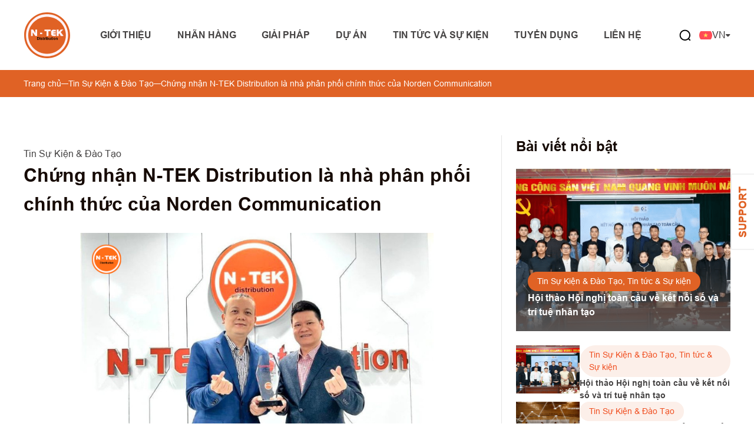

--- FILE ---
content_type: text/html; charset=UTF-8
request_url: https://n-tek.vn/chung-nhan-n-tek-distribution-la-nha-phan-phoi-chinh-thuc-cua-norden-communication/
body_size: 18405
content:
<!DOCTYPE html PUBLIC "-//W3C//DTD XHTML 1.0 Strict//EN" "http://www.w3.org/TR/xhtml1/DTD/xhtml1-strict.dtd">
<!--[if IE 7]>
<html class="ie ie7" lang="vi">
<![endif]-->
<!--[if IE 8]>
<html class="ie ie8" lang="vi">
<![endif]-->
<!--[if !(IE 7) & !(IE 8)]><!-->
<html lang="vi">
<!--<![endif]-->

<head>
    <!-- Meta
                ================================================== -->
    <meta charset="UTF-8">
    <meta name="viewport" content="initial-scale=1.0, maximum-scale=1.0, minimum-scale=1.0, user-scalable=no, width=device-width">
    <link rel="icon" href="https://n-tek.vn/wp-content/uploads/2023/08/logo.svg" sizes="32x32" />
<link rel="icon" href="https://n-tek.vn/wp-content/uploads/2023/08/logo.svg" sizes="192x192" />
<link rel="apple-touch-icon" href="https://n-tek.vn/wp-content/uploads/2023/08/logo.svg" />
<meta name="msapplication-TileImage" content="https://n-tek.vn/wp-content/uploads/2023/08/logo.svg" />
    <link rel="pingback" href="https://n-tek.vn/xmlrpc.php" />
    <link rel="stylesheet" href="https://n-tek.vn/template/css/d-style.css">
    <link rel="stylesheet" href="https://n-tek.vn/template/css/style.css">
    <link rel="stylesheet" href="https://n-tek.vn/template/css/backdoor.css">
    <link rel="icon" type="image/png" href="https://n-tek.vn/template/assets/images/mona.png" />
    <meta name='robots' content='index, follow, max-image-preview:large, max-snippet:-1, max-video-preview:-1' />
<link rel="alternate" hreflang="en" href="https://n-tek.vn/en/chung-nhan-n-tek-distribution-la-nha-phan-phoi-chinh-thuc-cua-norden-communication/" />
<link rel="alternate" hreflang="vi" href="https://n-tek.vn/chung-nhan-n-tek-distribution-la-nha-phan-phoi-chinh-thuc-cua-norden-communication/" />
<link rel="alternate" hreflang="x-default" href="https://n-tek.vn/chung-nhan-n-tek-distribution-la-nha-phan-phoi-chinh-thuc-cua-norden-communication/" />

	<!-- This site is optimized with the Yoast SEO plugin v21.0 - https://yoast.com/wordpress/plugins/seo/ -->
	<title>Chứng nhận N-TEK Distribution là nhà phân phối chính thức của Norden Communication - n-tek.vn</title>
	<meta name="description" content="Norden đã lựa chọn Công ty TNHH Phân phối Công nghệ N-TEK - N-TEK Distribution - làm nhà phân phối chính thức của hãng." />
	<link rel="canonical" href="https://n-tek.vn/chung-nhan-n-tek-distribution-la-nha-phan-phoi-chinh-thuc-cua-norden-communication/" />
	<meta property="og:locale" content="vi_VN" />
	<meta property="og:type" content="article" />
	<meta property="og:title" content="Chứng nhận N-TEK Distribution là nhà phân phối chính thức của Norden Communication - n-tek.vn" />
	<meta property="og:description" content="Norden đã lựa chọn Công ty TNHH Phân phối Công nghệ N-TEK - N-TEK Distribution - làm nhà phân phối chính thức của hãng." />
	<meta property="og:url" content="https://n-tek.vn/chung-nhan-n-tek-distribution-la-nha-phan-phoi-chinh-thuc-cua-norden-communication/" />
	<meta property="og:site_name" content="n-tek.vn" />
	<meta property="article:publisher" content="https://www.facebook.com/profile.php?id=100064146873030" />
	<meta property="article:published_time" content="2023-10-03T06:55:27+00:00" />
	<meta property="article:modified_time" content="2023-10-03T06:55:28+00:00" />
	<meta property="og:image" content="https://n-tek.vn/wp-content/uploads/2023/10/anh-1.png" />
	<meta property="og:image:width" content="600" />
	<meta property="og:image:height" content="450" />
	<meta property="og:image:type" content="image/png" />
	<meta name="author" content="Admin" />
	<meta name="twitter:card" content="summary_large_image" />
	<meta name="twitter:label1" content="Được viết bởi" />
	<meta name="twitter:data1" content="Admin" />
	<meta name="twitter:label2" content="Ước tính thời gian đọc" />
	<meta name="twitter:data2" content="3 phút" />
	<script type="application/ld+json" class="yoast-schema-graph">{"@context":"https://schema.org","@graph":[{"@type":"Article","@id":"https://n-tek.vn/chung-nhan-n-tek-distribution-la-nha-phan-phoi-chinh-thuc-cua-norden-communication/#article","isPartOf":{"@id":"https://n-tek.vn/chung-nhan-n-tek-distribution-la-nha-phan-phoi-chinh-thuc-cua-norden-communication/"},"author":{"name":"Admin","@id":"https://n-tek.vn/#/schema/person/d5aac826acccb63e3e55e4637af8ede4"},"headline":"Chứng nhận N-TEK Distribution là nhà phân phối chính thức của Norden Communication","datePublished":"2023-10-03T06:55:27+00:00","dateModified":"2023-10-03T06:55:28+00:00","mainEntityOfPage":{"@id":"https://n-tek.vn/chung-nhan-n-tek-distribution-la-nha-phan-phoi-chinh-thuc-cua-norden-communication/"},"wordCount":660,"commentCount":0,"publisher":{"@id":"https://n-tek.vn/#organization"},"image":{"@id":"https://n-tek.vn/chung-nhan-n-tek-distribution-la-nha-phan-phoi-chinh-thuc-cua-norden-communication/#primaryimage"},"thumbnailUrl":"https://n-tek.vn/wp-content/uploads/2023/10/anh-1.png","keywords":["#N-TEKDistribution"],"articleSection":["Tin Sự Kiện &amp; Đào Tạo"],"inLanguage":"vi","potentialAction":[{"@type":"CommentAction","name":"Comment","target":["https://n-tek.vn/chung-nhan-n-tek-distribution-la-nha-phan-phoi-chinh-thuc-cua-norden-communication/#respond"]}]},{"@type":"WebPage","@id":"https://n-tek.vn/chung-nhan-n-tek-distribution-la-nha-phan-phoi-chinh-thuc-cua-norden-communication/","url":"https://n-tek.vn/chung-nhan-n-tek-distribution-la-nha-phan-phoi-chinh-thuc-cua-norden-communication/","name":"Chứng nhận N-TEK Distribution là nhà phân phối chính thức của Norden Communication - n-tek.vn","isPartOf":{"@id":"https://n-tek.vn/#website"},"primaryImageOfPage":{"@id":"https://n-tek.vn/chung-nhan-n-tek-distribution-la-nha-phan-phoi-chinh-thuc-cua-norden-communication/#primaryimage"},"image":{"@id":"https://n-tek.vn/chung-nhan-n-tek-distribution-la-nha-phan-phoi-chinh-thuc-cua-norden-communication/#primaryimage"},"thumbnailUrl":"https://n-tek.vn/wp-content/uploads/2023/10/anh-1.png","datePublished":"2023-10-03T06:55:27+00:00","dateModified":"2023-10-03T06:55:28+00:00","description":"Norden đã lựa chọn Công ty TNHH Phân phối Công nghệ N-TEK - N-TEK Distribution - làm nhà phân phối chính thức của hãng.","breadcrumb":{"@id":"https://n-tek.vn/chung-nhan-n-tek-distribution-la-nha-phan-phoi-chinh-thuc-cua-norden-communication/#breadcrumb"},"inLanguage":"vi","potentialAction":[{"@type":"ReadAction","target":["https://n-tek.vn/chung-nhan-n-tek-distribution-la-nha-phan-phoi-chinh-thuc-cua-norden-communication/"]}]},{"@type":"ImageObject","inLanguage":"vi","@id":"https://n-tek.vn/chung-nhan-n-tek-distribution-la-nha-phan-phoi-chinh-thuc-cua-norden-communication/#primaryimage","url":"https://n-tek.vn/wp-content/uploads/2023/10/anh-1.png","contentUrl":"https://n-tek.vn/wp-content/uploads/2023/10/anh-1.png","width":600,"height":450},{"@type":"BreadcrumbList","@id":"https://n-tek.vn/chung-nhan-n-tek-distribution-la-nha-phan-phoi-chinh-thuc-cua-norden-communication/#breadcrumb","itemListElement":[{"@type":"ListItem","position":1,"name":"Trang chủ","item":"https://n-tek.vn/"},{"@type":"ListItem","position":2,"name":"Chứng nhận N-TEK Distribution là nhà phân phối chính thức của Norden Communication"}]},{"@type":"WebSite","@id":"https://n-tek.vn/#website","url":"https://n-tek.vn/","name":"n-tek.vn","description":"","publisher":{"@id":"https://n-tek.vn/#organization"},"potentialAction":[{"@type":"SearchAction","target":{"@type":"EntryPoint","urlTemplate":"https://n-tek.vn/?s={search_term_string}"},"query-input":"required name=search_term_string"}],"inLanguage":"vi"},{"@type":"Organization","@id":"https://n-tek.vn/#organization","name":"n-tek.vn","url":"https://n-tek.vn/","logo":{"@type":"ImageObject","inLanguage":"vi","@id":"https://n-tek.vn/#/schema/logo/image/","url":"https://n-tek.vn/wp-content/uploads/2023/08/logo.svg","contentUrl":"https://n-tek.vn/wp-content/uploads/2023/08/logo.svg","width":80,"height":80,"caption":"n-tek.vn"},"image":{"@id":"https://n-tek.vn/#/schema/logo/image/"},"sameAs":["https://www.facebook.com/profile.php?id=100064146873030"]},{"@type":"Person","@id":"https://n-tek.vn/#/schema/person/d5aac826acccb63e3e55e4637af8ede4","name":"Admin","image":{"@type":"ImageObject","inLanguage":"vi","@id":"https://n-tek.vn/#/schema/person/image/","url":"https://secure.gravatar.com/avatar/81004f351ef405687229b4b8ca64cf51467b1329a04f47b20655b22ef8488014?s=96&d=mm&r=g","contentUrl":"https://secure.gravatar.com/avatar/81004f351ef405687229b4b8ca64cf51467b1329a04f47b20655b22ef8488014?s=96&d=mm&r=g","caption":"Admin"},"url":"https://n-tek.vn/author/ntek/"}]}</script>
	<!-- / Yoast SEO plugin. -->


<link rel="alternate" type="application/rss+xml" title="n-tek.vn &raquo; Chứng nhận N-TEK Distribution là nhà phân phối chính thức của Norden Communication Dòng bình luận" href="https://n-tek.vn/chung-nhan-n-tek-distribution-la-nha-phan-phoi-chinh-thuc-cua-norden-communication/feed/" />
<link rel="alternate" title="oNhúng (JSON)" type="application/json+oembed" href="https://n-tek.vn/wp-json/oembed/1.0/embed?url=https%3A%2F%2Fn-tek.vn%2Fchung-nhan-n-tek-distribution-la-nha-phan-phoi-chinh-thuc-cua-norden-communication%2F" />
<link rel="alternate" title="oNhúng (XML)" type="text/xml+oembed" href="https://n-tek.vn/wp-json/oembed/1.0/embed?url=https%3A%2F%2Fn-tek.vn%2Fchung-nhan-n-tek-distribution-la-nha-phan-phoi-chinh-thuc-cua-norden-communication%2F&#038;format=xml" />
<style id='wp-img-auto-sizes-contain-inline-css' type='text/css'>
img:is([sizes=auto i],[sizes^="auto," i]){contain-intrinsic-size:3000px 1500px}
/*# sourceURL=wp-img-auto-sizes-contain-inline-css */
</style>
<style id='wp-emoji-styles-inline-css' type='text/css'>

	img.wp-smiley, img.emoji {
		display: inline !important;
		border: none !important;
		box-shadow: none !important;
		height: 1em !important;
		width: 1em !important;
		margin: 0 0.07em !important;
		vertical-align: -0.1em !important;
		background: none !important;
		padding: 0 !important;
	}
/*# sourceURL=wp-emoji-styles-inline-css */
</style>
<link rel='stylesheet' id='wpml-blocks-css' href='https://n-tek.vn/wp-content/plugins/sitepress-multilingual-cms/dist/css/blocks/styles.css?ver=4.6.4' type='text/css' media='all' />
<link rel='stylesheet' id='contact-form-7-css' href='https://n-tek.vn/wp-content/plugins/contact-form-7/includes/css/styles.css?ver=5.7.5.1' type='text/css' media='all' />
<link rel='stylesheet' id='ez-toc-css' href='https://n-tek.vn/wp-content/plugins/easy-table-of-contents/assets/css/screen.min.css?ver=2.0.55' type='text/css' media='all' />
<style id='ez-toc-inline-css' type='text/css'>
div#ez-toc-container .ez-toc-title {font-size: 120%;}div#ez-toc-container .ez-toc-title {font-weight: 500;}div#ez-toc-container ul li {font-size: 95%;}div#ez-toc-container nav ul ul li ul li {font-size: 90%!important;}
.ez-toc-container-direction {direction: ltr;}.ez-toc-counter ul{counter-reset: item ;}.ez-toc-counter nav ul li a::before {content: counters(item, ".", decimal) ". ";display: inline-block;counter-increment: item;flex-grow: 0;flex-shrink: 0;margin-right: .2em; float: left; }.ez-toc-widget-direction {direction: ltr;}.ez-toc-widget-container ul{counter-reset: item ;}.ez-toc-widget-container nav ul li a::before {content: counters(item, ".", decimal) ". ";display: inline-block;counter-increment: item;flex-grow: 0;flex-shrink: 0;margin-right: .2em; float: left; }
/*# sourceURL=ez-toc-inline-css */
</style>
<link rel='stylesheet' id='kirki-demo-css' href='https://n-tek.vn/wp-content/themes/monatheme/style.css?ver=1769279859' type='text/css' media='all' />
<link rel='stylesheet' id='mona-custom-css' href='https://n-tek.vn/wp-content/themes/monatheme/public/helpers/css/mona-custom.css?ver=4.0.1' type='text/css' media='all' />
<link rel='stylesheet' id='mona-style-notfound-template-css' href='https://n-tek.vn/wp-content/themes/monatheme/public/helpers/css/404/notfound.css?ver=4.0.1' type='text/css' media='all' />
<meta name="generator" content="WPML ver:4.6.4 stt:1,57;" />
<!-- Google tag (gtag.js) -->
<script async src="https://www.googletagmanager.com/gtag/js?id=G-QCT4WRE8VP"></script>
<script>
  window.dataLayer = window.dataLayer || [];
  function gtag(){dataLayer.push(arguments);}
  gtag(\\'js\\', new Date());

  gtag(\\'config\\', \\'G-QCT4WRE8VP\\');
</script><link rel="icon" href="https://n-tek.vn/wp-content/uploads/2023/08/logo.svg" sizes="32x32" />
<link rel="icon" href="https://n-tek.vn/wp-content/uploads/2023/08/logo.svg" sizes="192x192" />
<link rel="apple-touch-icon" href="https://n-tek.vn/wp-content/uploads/2023/08/logo.svg" />
<meta name="msapplication-TileImage" content="https://n-tek.vn/wp-content/uploads/2023/08/logo.svg" />
		<style type="text/css" id="wp-custom-css">
			.page-brand-detail .t-title {
    color: #000
			;
}
.page-brand-detail .swiper-control-btn {
    border-color: #000;
    color: #000;
}
h1.t-title {
    color: #fff !important;
}
.brand-logo-mid img {
    width: 88%;
    display: block;
}
.brand-logo-mid img.attachment-full.size-full {
    width: 149px;
}
.fa-add:before, .fa-plus:before {
    display:none;
}
.page-brand-detail .page-numbers > li > .page-numbers::after {
    background: #ee5b0a;
}
.ft-author-img {
    width: 100%;
    max-width: none;
    text-align: center;
}		</style>
		<style id="kirki-inline-styles"></style>    
    <!-- Google tag (gtag.js) -->
<script async src="https://www.googletagmanager.com/gtag/js?id=G-QCT4WRE8VP"></script>
<script>
  window.dataLayer = window.dataLayer || [];
  function gtag(){dataLayer.push(arguments);}
  gtag('js', new Date());

  gtag('config', 'G-QCT4WRE8VP');
</script>
    
<style id='wp-block-image-inline-css' type='text/css'>
.wp-block-image>a,.wp-block-image>figure>a{display:inline-block}.wp-block-image img{box-sizing:border-box;height:auto;max-width:100%;vertical-align:bottom}@media not (prefers-reduced-motion){.wp-block-image img.hide{visibility:hidden}.wp-block-image img.show{animation:show-content-image .4s}}.wp-block-image[style*=border-radius] img,.wp-block-image[style*=border-radius]>a{border-radius:inherit}.wp-block-image.has-custom-border img{box-sizing:border-box}.wp-block-image.aligncenter{text-align:center}.wp-block-image.alignfull>a,.wp-block-image.alignwide>a{width:100%}.wp-block-image.alignfull img,.wp-block-image.alignwide img{height:auto;width:100%}.wp-block-image .aligncenter,.wp-block-image .alignleft,.wp-block-image .alignright,.wp-block-image.aligncenter,.wp-block-image.alignleft,.wp-block-image.alignright{display:table}.wp-block-image .aligncenter>figcaption,.wp-block-image .alignleft>figcaption,.wp-block-image .alignright>figcaption,.wp-block-image.aligncenter>figcaption,.wp-block-image.alignleft>figcaption,.wp-block-image.alignright>figcaption{caption-side:bottom;display:table-caption}.wp-block-image .alignleft{float:left;margin:.5em 1em .5em 0}.wp-block-image .alignright{float:right;margin:.5em 0 .5em 1em}.wp-block-image .aligncenter{margin-left:auto;margin-right:auto}.wp-block-image :where(figcaption){margin-bottom:1em;margin-top:.5em}.wp-block-image.is-style-circle-mask img{border-radius:9999px}@supports ((-webkit-mask-image:none) or (mask-image:none)) or (-webkit-mask-image:none){.wp-block-image.is-style-circle-mask img{border-radius:0;-webkit-mask-image:url('data:image/svg+xml;utf8,<svg viewBox="0 0 100 100" xmlns="http://www.w3.org/2000/svg"><circle cx="50" cy="50" r="50"/></svg>');mask-image:url('data:image/svg+xml;utf8,<svg viewBox="0 0 100 100" xmlns="http://www.w3.org/2000/svg"><circle cx="50" cy="50" r="50"/></svg>');mask-mode:alpha;-webkit-mask-position:center;mask-position:center;-webkit-mask-repeat:no-repeat;mask-repeat:no-repeat;-webkit-mask-size:contain;mask-size:contain}}:root :where(.wp-block-image.is-style-rounded img,.wp-block-image .is-style-rounded img){border-radius:9999px}.wp-block-image figure{margin:0}.wp-lightbox-container{display:flex;flex-direction:column;position:relative}.wp-lightbox-container img{cursor:zoom-in}.wp-lightbox-container img:hover+button{opacity:1}.wp-lightbox-container button{align-items:center;backdrop-filter:blur(16px) saturate(180%);background-color:#5a5a5a40;border:none;border-radius:4px;cursor:zoom-in;display:flex;height:20px;justify-content:center;opacity:0;padding:0;position:absolute;right:16px;text-align:center;top:16px;width:20px;z-index:100}@media not (prefers-reduced-motion){.wp-lightbox-container button{transition:opacity .2s ease}}.wp-lightbox-container button:focus-visible{outline:3px auto #5a5a5a40;outline:3px auto -webkit-focus-ring-color;outline-offset:3px}.wp-lightbox-container button:hover{cursor:pointer;opacity:1}.wp-lightbox-container button:focus{opacity:1}.wp-lightbox-container button:focus,.wp-lightbox-container button:hover,.wp-lightbox-container button:not(:hover):not(:active):not(.has-background){background-color:#5a5a5a40;border:none}.wp-lightbox-overlay{box-sizing:border-box;cursor:zoom-out;height:100vh;left:0;overflow:hidden;position:fixed;top:0;visibility:hidden;width:100%;z-index:100000}.wp-lightbox-overlay .close-button{align-items:center;cursor:pointer;display:flex;justify-content:center;min-height:40px;min-width:40px;padding:0;position:absolute;right:calc(env(safe-area-inset-right) + 16px);top:calc(env(safe-area-inset-top) + 16px);z-index:5000000}.wp-lightbox-overlay .close-button:focus,.wp-lightbox-overlay .close-button:hover,.wp-lightbox-overlay .close-button:not(:hover):not(:active):not(.has-background){background:none;border:none}.wp-lightbox-overlay .lightbox-image-container{height:var(--wp--lightbox-container-height);left:50%;overflow:hidden;position:absolute;top:50%;transform:translate(-50%,-50%);transform-origin:top left;width:var(--wp--lightbox-container-width);z-index:9999999999}.wp-lightbox-overlay .wp-block-image{align-items:center;box-sizing:border-box;display:flex;height:100%;justify-content:center;margin:0;position:relative;transform-origin:0 0;width:100%;z-index:3000000}.wp-lightbox-overlay .wp-block-image img{height:var(--wp--lightbox-image-height);min-height:var(--wp--lightbox-image-height);min-width:var(--wp--lightbox-image-width);width:var(--wp--lightbox-image-width)}.wp-lightbox-overlay .wp-block-image figcaption{display:none}.wp-lightbox-overlay button{background:none;border:none}.wp-lightbox-overlay .scrim{background-color:#fff;height:100%;opacity:.9;position:absolute;width:100%;z-index:2000000}.wp-lightbox-overlay.active{visibility:visible}@media not (prefers-reduced-motion){.wp-lightbox-overlay.active{animation:turn-on-visibility .25s both}.wp-lightbox-overlay.active img{animation:turn-on-visibility .35s both}.wp-lightbox-overlay.show-closing-animation:not(.active){animation:turn-off-visibility .35s both}.wp-lightbox-overlay.show-closing-animation:not(.active) img{animation:turn-off-visibility .25s both}.wp-lightbox-overlay.zoom.active{animation:none;opacity:1;visibility:visible}.wp-lightbox-overlay.zoom.active .lightbox-image-container{animation:lightbox-zoom-in .4s}.wp-lightbox-overlay.zoom.active .lightbox-image-container img{animation:none}.wp-lightbox-overlay.zoom.active .scrim{animation:turn-on-visibility .4s forwards}.wp-lightbox-overlay.zoom.show-closing-animation:not(.active){animation:none}.wp-lightbox-overlay.zoom.show-closing-animation:not(.active) .lightbox-image-container{animation:lightbox-zoom-out .4s}.wp-lightbox-overlay.zoom.show-closing-animation:not(.active) .lightbox-image-container img{animation:none}.wp-lightbox-overlay.zoom.show-closing-animation:not(.active) .scrim{animation:turn-off-visibility .4s forwards}}@keyframes show-content-image{0%{visibility:hidden}99%{visibility:hidden}to{visibility:visible}}@keyframes turn-on-visibility{0%{opacity:0}to{opacity:1}}@keyframes turn-off-visibility{0%{opacity:1;visibility:visible}99%{opacity:0;visibility:visible}to{opacity:0;visibility:hidden}}@keyframes lightbox-zoom-in{0%{transform:translate(calc((-100vw + var(--wp--lightbox-scrollbar-width))/2 + var(--wp--lightbox-initial-left-position)),calc(-50vh + var(--wp--lightbox-initial-top-position))) scale(var(--wp--lightbox-scale))}to{transform:translate(-50%,-50%) scale(1)}}@keyframes lightbox-zoom-out{0%{transform:translate(-50%,-50%) scale(1);visibility:visible}99%{visibility:visible}to{transform:translate(calc((-100vw + var(--wp--lightbox-scrollbar-width))/2 + var(--wp--lightbox-initial-left-position)),calc(-50vh + var(--wp--lightbox-initial-top-position))) scale(var(--wp--lightbox-scale));visibility:hidden}}
/*# sourceURL=https://n-tek.vn/wp-includes/blocks/image/style.min.css */
</style>
<style id='wp-block-paragraph-inline-css' type='text/css'>
.is-small-text{font-size:.875em}.is-regular-text{font-size:1em}.is-large-text{font-size:2.25em}.is-larger-text{font-size:3em}.has-drop-cap:not(:focus):first-letter{float:left;font-size:8.4em;font-style:normal;font-weight:100;line-height:.68;margin:.05em .1em 0 0;text-transform:uppercase}body.rtl .has-drop-cap:not(:focus):first-letter{float:none;margin-left:.1em}p.has-drop-cap.has-background{overflow:hidden}:root :where(p.has-background){padding:1.25em 2.375em}:where(p.has-text-color:not(.has-link-color)) a{color:inherit}p.has-text-align-left[style*="writing-mode:vertical-lr"],p.has-text-align-right[style*="writing-mode:vertical-rl"]{rotate:180deg}
/*# sourceURL=https://n-tek.vn/wp-includes/blocks/paragraph/style.min.css */
</style>
<style id='global-styles-inline-css' type='text/css'>
:root{--wp--preset--aspect-ratio--square: 1;--wp--preset--aspect-ratio--4-3: 4/3;--wp--preset--aspect-ratio--3-4: 3/4;--wp--preset--aspect-ratio--3-2: 3/2;--wp--preset--aspect-ratio--2-3: 2/3;--wp--preset--aspect-ratio--16-9: 16/9;--wp--preset--aspect-ratio--9-16: 9/16;--wp--preset--color--black: #000000;--wp--preset--color--cyan-bluish-gray: #abb8c3;--wp--preset--color--white: #ffffff;--wp--preset--color--pale-pink: #f78da7;--wp--preset--color--vivid-red: #cf2e2e;--wp--preset--color--luminous-vivid-orange: #ff6900;--wp--preset--color--luminous-vivid-amber: #fcb900;--wp--preset--color--light-green-cyan: #7bdcb5;--wp--preset--color--vivid-green-cyan: #00d084;--wp--preset--color--pale-cyan-blue: #8ed1fc;--wp--preset--color--vivid-cyan-blue: #0693e3;--wp--preset--color--vivid-purple: #9b51e0;--wp--preset--gradient--vivid-cyan-blue-to-vivid-purple: linear-gradient(135deg,rgb(6,147,227) 0%,rgb(155,81,224) 100%);--wp--preset--gradient--light-green-cyan-to-vivid-green-cyan: linear-gradient(135deg,rgb(122,220,180) 0%,rgb(0,208,130) 100%);--wp--preset--gradient--luminous-vivid-amber-to-luminous-vivid-orange: linear-gradient(135deg,rgb(252,185,0) 0%,rgb(255,105,0) 100%);--wp--preset--gradient--luminous-vivid-orange-to-vivid-red: linear-gradient(135deg,rgb(255,105,0) 0%,rgb(207,46,46) 100%);--wp--preset--gradient--very-light-gray-to-cyan-bluish-gray: linear-gradient(135deg,rgb(238,238,238) 0%,rgb(169,184,195) 100%);--wp--preset--gradient--cool-to-warm-spectrum: linear-gradient(135deg,rgb(74,234,220) 0%,rgb(151,120,209) 20%,rgb(207,42,186) 40%,rgb(238,44,130) 60%,rgb(251,105,98) 80%,rgb(254,248,76) 100%);--wp--preset--gradient--blush-light-purple: linear-gradient(135deg,rgb(255,206,236) 0%,rgb(152,150,240) 100%);--wp--preset--gradient--blush-bordeaux: linear-gradient(135deg,rgb(254,205,165) 0%,rgb(254,45,45) 50%,rgb(107,0,62) 100%);--wp--preset--gradient--luminous-dusk: linear-gradient(135deg,rgb(255,203,112) 0%,rgb(199,81,192) 50%,rgb(65,88,208) 100%);--wp--preset--gradient--pale-ocean: linear-gradient(135deg,rgb(255,245,203) 0%,rgb(182,227,212) 50%,rgb(51,167,181) 100%);--wp--preset--gradient--electric-grass: linear-gradient(135deg,rgb(202,248,128) 0%,rgb(113,206,126) 100%);--wp--preset--gradient--midnight: linear-gradient(135deg,rgb(2,3,129) 0%,rgb(40,116,252) 100%);--wp--preset--font-size--small: 13px;--wp--preset--font-size--medium: 20px;--wp--preset--font-size--large: 36px;--wp--preset--font-size--x-large: 42px;--wp--preset--spacing--20: 0.44rem;--wp--preset--spacing--30: 0.67rem;--wp--preset--spacing--40: 1rem;--wp--preset--spacing--50: 1.5rem;--wp--preset--spacing--60: 2.25rem;--wp--preset--spacing--70: 3.38rem;--wp--preset--spacing--80: 5.06rem;--wp--preset--shadow--natural: 6px 6px 9px rgba(0, 0, 0, 0.2);--wp--preset--shadow--deep: 12px 12px 50px rgba(0, 0, 0, 0.4);--wp--preset--shadow--sharp: 6px 6px 0px rgba(0, 0, 0, 0.2);--wp--preset--shadow--outlined: 6px 6px 0px -3px rgb(255, 255, 255), 6px 6px rgb(0, 0, 0);--wp--preset--shadow--crisp: 6px 6px 0px rgb(0, 0, 0);}:where(.is-layout-flex){gap: 0.5em;}:where(.is-layout-grid){gap: 0.5em;}body .is-layout-flex{display: flex;}.is-layout-flex{flex-wrap: wrap;align-items: center;}.is-layout-flex > :is(*, div){margin: 0;}body .is-layout-grid{display: grid;}.is-layout-grid > :is(*, div){margin: 0;}:where(.wp-block-columns.is-layout-flex){gap: 2em;}:where(.wp-block-columns.is-layout-grid){gap: 2em;}:where(.wp-block-post-template.is-layout-flex){gap: 1.25em;}:where(.wp-block-post-template.is-layout-grid){gap: 1.25em;}.has-black-color{color: var(--wp--preset--color--black) !important;}.has-cyan-bluish-gray-color{color: var(--wp--preset--color--cyan-bluish-gray) !important;}.has-white-color{color: var(--wp--preset--color--white) !important;}.has-pale-pink-color{color: var(--wp--preset--color--pale-pink) !important;}.has-vivid-red-color{color: var(--wp--preset--color--vivid-red) !important;}.has-luminous-vivid-orange-color{color: var(--wp--preset--color--luminous-vivid-orange) !important;}.has-luminous-vivid-amber-color{color: var(--wp--preset--color--luminous-vivid-amber) !important;}.has-light-green-cyan-color{color: var(--wp--preset--color--light-green-cyan) !important;}.has-vivid-green-cyan-color{color: var(--wp--preset--color--vivid-green-cyan) !important;}.has-pale-cyan-blue-color{color: var(--wp--preset--color--pale-cyan-blue) !important;}.has-vivid-cyan-blue-color{color: var(--wp--preset--color--vivid-cyan-blue) !important;}.has-vivid-purple-color{color: var(--wp--preset--color--vivid-purple) !important;}.has-black-background-color{background-color: var(--wp--preset--color--black) !important;}.has-cyan-bluish-gray-background-color{background-color: var(--wp--preset--color--cyan-bluish-gray) !important;}.has-white-background-color{background-color: var(--wp--preset--color--white) !important;}.has-pale-pink-background-color{background-color: var(--wp--preset--color--pale-pink) !important;}.has-vivid-red-background-color{background-color: var(--wp--preset--color--vivid-red) !important;}.has-luminous-vivid-orange-background-color{background-color: var(--wp--preset--color--luminous-vivid-orange) !important;}.has-luminous-vivid-amber-background-color{background-color: var(--wp--preset--color--luminous-vivid-amber) !important;}.has-light-green-cyan-background-color{background-color: var(--wp--preset--color--light-green-cyan) !important;}.has-vivid-green-cyan-background-color{background-color: var(--wp--preset--color--vivid-green-cyan) !important;}.has-pale-cyan-blue-background-color{background-color: var(--wp--preset--color--pale-cyan-blue) !important;}.has-vivid-cyan-blue-background-color{background-color: var(--wp--preset--color--vivid-cyan-blue) !important;}.has-vivid-purple-background-color{background-color: var(--wp--preset--color--vivid-purple) !important;}.has-black-border-color{border-color: var(--wp--preset--color--black) !important;}.has-cyan-bluish-gray-border-color{border-color: var(--wp--preset--color--cyan-bluish-gray) !important;}.has-white-border-color{border-color: var(--wp--preset--color--white) !important;}.has-pale-pink-border-color{border-color: var(--wp--preset--color--pale-pink) !important;}.has-vivid-red-border-color{border-color: var(--wp--preset--color--vivid-red) !important;}.has-luminous-vivid-orange-border-color{border-color: var(--wp--preset--color--luminous-vivid-orange) !important;}.has-luminous-vivid-amber-border-color{border-color: var(--wp--preset--color--luminous-vivid-amber) !important;}.has-light-green-cyan-border-color{border-color: var(--wp--preset--color--light-green-cyan) !important;}.has-vivid-green-cyan-border-color{border-color: var(--wp--preset--color--vivid-green-cyan) !important;}.has-pale-cyan-blue-border-color{border-color: var(--wp--preset--color--pale-cyan-blue) !important;}.has-vivid-cyan-blue-border-color{border-color: var(--wp--preset--color--vivid-cyan-blue) !important;}.has-vivid-purple-border-color{border-color: var(--wp--preset--color--vivid-purple) !important;}.has-vivid-cyan-blue-to-vivid-purple-gradient-background{background: var(--wp--preset--gradient--vivid-cyan-blue-to-vivid-purple) !important;}.has-light-green-cyan-to-vivid-green-cyan-gradient-background{background: var(--wp--preset--gradient--light-green-cyan-to-vivid-green-cyan) !important;}.has-luminous-vivid-amber-to-luminous-vivid-orange-gradient-background{background: var(--wp--preset--gradient--luminous-vivid-amber-to-luminous-vivid-orange) !important;}.has-luminous-vivid-orange-to-vivid-red-gradient-background{background: var(--wp--preset--gradient--luminous-vivid-orange-to-vivid-red) !important;}.has-very-light-gray-to-cyan-bluish-gray-gradient-background{background: var(--wp--preset--gradient--very-light-gray-to-cyan-bluish-gray) !important;}.has-cool-to-warm-spectrum-gradient-background{background: var(--wp--preset--gradient--cool-to-warm-spectrum) !important;}.has-blush-light-purple-gradient-background{background: var(--wp--preset--gradient--blush-light-purple) !important;}.has-blush-bordeaux-gradient-background{background: var(--wp--preset--gradient--blush-bordeaux) !important;}.has-luminous-dusk-gradient-background{background: var(--wp--preset--gradient--luminous-dusk) !important;}.has-pale-ocean-gradient-background{background: var(--wp--preset--gradient--pale-ocean) !important;}.has-electric-grass-gradient-background{background: var(--wp--preset--gradient--electric-grass) !important;}.has-midnight-gradient-background{background: var(--wp--preset--gradient--midnight) !important;}.has-small-font-size{font-size: var(--wp--preset--font-size--small) !important;}.has-medium-font-size{font-size: var(--wp--preset--font-size--medium) !important;}.has-large-font-size{font-size: var(--wp--preset--font-size--large) !important;}.has-x-large-font-size{font-size: var(--wp--preset--font-size--x-large) !important;}
/*# sourceURL=global-styles-inline-css */
</style>
</head>

<body data-rsssl=1 class="wp-singular post-template-default single single-post postid-1095 single-format-standard wp-custom-logo wp-theme-monatheme desktop-detect">
    <header class="hd second">
        <div class="container">
            <div class="hd-wrapper">
                <a href="https://n-tek.vn" class="custom-logo-link" rel="home" itemprop="url"><div class="icon"><img width="80" height="80" src="https://n-tek.vn/wp-content/uploads/2023/08/logo.svg" class="header-logo-image" alt="" decoding="async" /></div></a>                <div class="hd-nav">
                    <div class="menu-nav"><ul id="menu-primary" class="menu-list"><li class='parent fz16 fw6 menu-item menu-item-type-post_type menu-item-object-page'><a class="menu-link" href="https://n-tek.vn/gioi-thieu/">Giới thiệu</a></li>
<li class='parent fz16 fw6 menu-item menu-item-type-post_type menu-item-object-page'><a class="menu-link" href="https://n-tek.vn/danh-sach-nhan-hang/">Nhãn hàng</a></li>
<li class='parent fz16 fw6 menu-item menu-item-type-post_type menu-item-object-page'><a class="menu-link" href="https://n-tek.vn/danh-sach-giai-phap/">Giải Pháp</a></li>
<li class='parent fz16 fw6 menu-item menu-item-type-post_type menu-item-object-page'><a class="menu-link" href="https://n-tek.vn/danh-sach-du-an/">Dự án</a></li>
<li class='parent fz16 fw6 menu-item menu-item-type-post_type menu-item-object-page'><a class="menu-link" href="https://n-tek.vn/tin-tuc-va-su-kien/">Tin tức và sự kiện</a></li>
<li class='parent fz16 fw6 menu-item menu-item-type-post_type menu-item-object-page'><a class="menu-link" href="https://n-tek.vn/danh-sach-tuyen-dung/">Tuyển dụng</a></li>
<li class='parent fz16 fw6 menu-item menu-item-type-post_type menu-item-object-page'><a class="menu-link" href="https://n-tek.vn/lien-he/">Liên hệ</a></li>
</ul></div>                </div>
                <div class="hd-right">
                    <div class="hd-search-icon">
                        <img src="https://n-tek.vn/template/assets/images/icon-search.svg" alt="">
                    </div>
                    <div class="hd-search-form">
                        <form method="get" id="searchform" class="searchform" action="https://n-tek.vn/">
    <div class="hd-search-form-wr">
        <input type="search" class="re-input" name="s" value="" id="s" placeholder="Nhập từ khóa tìm kiếm" />
        <button type="submit" class="hd-search-form-btn">
            <i class="far fa-search"></i>
        </button>
    </div>
</form>
                    </div>
                    <!--<div class="lg">-->
                    <!--    <div class="lg-head">-->
                    <!--        <img src="https://n-tek.vn/template/assets/images/lg-img-1.svg" alt="">-->
                    <!--        <span class="text">-->
                    <!--            VN-->
                    <!--        </span>-->
                    <!--        <i class="fas fa-caret-down"></i>-->
                    <!--    </div>-->
                    <!--    <div class="lg-list">-->
                    <!--        <a href="" class="lg-item">-->
                    <!--            <img src="https://n-tek.vn/template/assets/images/lg-img-1.svg" alt="">-->
                    <!--            <span class="text">-->
                    <!--                EN-->
                    <!--            </span>-->
                    <!--        </a>-->
                    <!--    </div>-->
                        <div class="lg">
                                    <div class="lg-head">
                                                                                                                                        <img src="https://n-tek.vn/wp-content/plugins/sitepress-multilingual-cms/res/flags/vi.svg" alt="">
                                                    <span class="text">
                                                        VN                                                    </span>
                                                    <i class="fas fa-caret-down"></i>
                                                                                    <ul class="lg-list">
                                                                                                                                                                                            <a href="https://n-tek.vn/en/chung-nhan-n-tek-distribution-la-nha-phan-phoi-chinh-thuc-cua-norden-communication/" class="lg-item EN">
                                                        <img src="https://n-tek.vn/wp-content/plugins/sitepress-multilingual-cms/res/flags/en.svg" alt="">
                                                    <span class="text">
                                                        EN                                                    </span>
                                                </a>
                                                                                    </ul>
                                    </div>
                                </div>
                    <!--</div>-->
                    <div class="hd-burger" id="hamburger">
                        <div class="text">Menu</div>
                        <div class="burger">
                            <div class="hamburger">
                                <span class="line"></span>
                                <span class="line"></span>
                            </div>
                        </div>
                    </div>
                </div>
            </div>
        </div>
        <div class="mobile-overlay"></div>
        <div class="mobile">
            <div class="mobile-con">
                <div class="mobile-wr">
                    <div class="mobile-nav">
                        <div class="menu-nav"><ul id="menu-primary-1" class="menu-list"><li class='parent fz16 fw6 menu-item menu-item-type-post_type menu-item-object-page'><a class="menu-link" href="https://n-tek.vn/gioi-thieu/">Giới thiệu</a></li>
<li class='parent fz16 fw6 menu-item menu-item-type-post_type menu-item-object-page'><a class="menu-link" href="https://n-tek.vn/danh-sach-nhan-hang/">Nhãn hàng</a></li>
<li class='parent fz16 fw6 menu-item menu-item-type-post_type menu-item-object-page'><a class="menu-link" href="https://n-tek.vn/danh-sach-giai-phap/">Giải Pháp</a></li>
<li class='parent fz16 fw6 menu-item menu-item-type-post_type menu-item-object-page'><a class="menu-link" href="https://n-tek.vn/danh-sach-du-an/">Dự án</a></li>
<li class='parent fz16 fw6 menu-item menu-item-type-post_type menu-item-object-page'><a class="menu-link" href="https://n-tek.vn/tin-tuc-va-su-kien/">Tin tức và sự kiện</a></li>
<li class='parent fz16 fw6 menu-item menu-item-type-post_type menu-item-object-page'><a class="menu-link" href="https://n-tek.vn/danh-sach-tuyen-dung/">Tuyển dụng</a></li>
<li class='parent fz16 fw6 menu-item menu-item-type-post_type menu-item-object-page'><a class="menu-link" href="https://n-tek.vn/lien-he/">Liên hệ</a></li>
</ul></div>                    </div>
                    <div class="mobile-content">
                                                    
                    <div class="ft-block">
                <p class="ft-title">
                    Thông tin liên hệ                 </p>
                <div class="ft-ct">
                    <ul>
                        
                                                            <li>
                                    <span class="title">
                                        Head Office:                                    </span>
                                     B4-20 Vinhome Gardenia, Hàm Nghi, Nam Từ Liêm, Hà Nội, Việt Nam                                </li>
                                                    
                                                            <li>
                                    <span class="title">
                                        HCM Office:                                    </span>
                                     Số 12- Đường 17, KĐT Lakeview, P. An Phú, Tp. Thủ Đức, Hồ Chí Minh                                </li>
                                                    
                                                            <li>
                                    <span class="title"> Hotline:</span>
                                    <a href="tel:0856322744" target="1" class="text">
                                         0856.322.744 -
                                    </a>
                                                        
                                                                <a href="tel:0858322744" target="1" class="text">
                                         0858.322.744                                    </a>
                                </li>
                                                                        </ul>
                </div>
            </div>
                                            </div>
                </div>
            </div>
            <div class="mobile-mxh">
                                    
                    <p class="footer-title">
                            </p>
            <div class="social">
                <div class="social-list">
                                                                        <a href="https://www.facebook.com/profile.php?id=100064146873030" target="1" class="social-link">
                                <img src="https://n-tek.vn/wp-content/uploads/2023/08/social-1.svg" alt="">
                            </a>
                                                                                                <a href="https://twitter.com/?lang=vi" target="1" class="social-link">
                                <img src="https://n-tek.vn/wp-content/uploads/2023/08/social-2.svg" alt="">
                            </a>
                                                                                                <a href="https://www.youtube.com/" target="1" class="social-link">
                                <img src="https://n-tek.vn/wp-content/uploads/2023/08/social-3.svg" alt="">
                            </a>
                                                                                                <a href="https://www.linkedin.com/" target="1" class="social-link">
                                <img src="https://n-tek.vn/wp-content/uploads/2023/08/social-4.svg" alt="">
                            </a>
                                                            </div>
            </div>
        
                            </div>
        </div>
    </header>    <main class="main have-pd">
        <section class="sec-rbn">
            <div class="breadcrumb">
                <div class="container">
                    
<ul class="breadcrumb-list">
                <li class="breadcrumb-item " data-aos="fade-right">
                <a href="https://n-tek.vn/" class="breadcrumb-link">
                    Trang chủ                </a>
            </li>
                <li class="breadcrumb-item " data-aos="fade-right">
                <a href="https://n-tek.vn/category/su-kien-dao-tao/" class="breadcrumb-link">
                    Tin Sự Kiện &amp; Đào Tạo                </a>
            </li>
                <li class="breadcrumb-item current-item" data-aos="fade-right">
                <a href="javascript:;" class="breadcrumb-link">
                    Chứng nhận N-TEK Distribution là nhà phân phối chính thức của Norden Communication                </a>
            </li>
    </ul>                </div>
            </div>
        </section>
        <section class="sc-contentNews">
            <div class="container">
                <div class="contentNews row">
                    <div class="contentNews-left col col-8">
                        <div class="contentNews-left-block">
                            <div class="contentNews-left-tt">
                                <a href="https://n-tek.vn/category/su-kien-dao-tao/" rel="category tag">Tin Sự Kiện &amp; Đào Tạo</a>
                                <h1 class="contentNews-tt">
                                    Chứng nhận N-TEK Distribution là nhà phân phối chính thức của Norden Communication                                </h1>
                            </div>
                            <div class="contentNews-left-des">
                                <div class="contentNews-left-thumnail">
                                    <img width="600" height="450" src="[data-uri]" class="attachment-full size-full wp-post-image lazyload" alt="" decoding="async" fetchpriority="high" data-src="https://n-tek.vn/wp-content/uploads/2023/10/anh-1.png">                                </div>

                                <div class="contentNews-bd mona-content">
                                    
<p>Kể từ khi thành lập, Norden Communication đã hiện diện mạnh mẽ tại các thị trường Châu Âu, Châu Phi, Châu Á và Trung Đông. Và tại Việt Nam, Norden đã lựa chọn Công ty TNHH Phân phối Công nghệ N-TEK &#8211; N-TEK Distribution &#8211; làm nhà phân phối chính thức của hãng.</p>



<figure class="wp-block-image"><img decoding="async" src="[data-uri]" alt="" class="lazyload" data-src="https://lh6.googleusercontent.com/O_pXZ-Yz_67JONqdRDMsyOrRywibWV16t3NBA3LXs-ttCHjxTg_L1mwokc0FeQ-qwYJUQ4Yp2SjrlgOUJkY505ajQGX85Nnc2KIKtZCnrlgnEXuh4jNXyTSYCBnvQDM3G1fXkyXXmfcpsKtPE7hMZ6o"></figure>



<p>Theo đó, Norden Communication chỉ định N-TEK Distribution làm Nhà phân phối ủy quyền của Norden Communication cho hệ thống CCTV với thương hiệu EyeNor, hệ thống âm thanh thông báo NVS, hệ thống kiểm soát truy cập SecNor, cho phép N-TEK Distribution thực hiện các hoạt động, dịch vụ bán hàng và sau bán hàng. Theo thỏa thuận, N-TEK Distribution đồng ý thực hiện những nỗ lực tốt nhất của mình để phát triển thị trường, thúc đẩy việc đưa sản phẩm, giải pháp của Norden Communication đến với Khách hàng, giúp khách hàng giám sát, kiểm soát tốt hơn việc ra vào, truy cập, đảm bảo an ninh, đồng thời tối ưu hoá chi phí và hiệu quả đầu tư.</p>



<figure class="wp-block-image"><img decoding="async" src="[data-uri]" alt="" class="lazyload" data-src="https://lh6.googleusercontent.com/nXHG8O-xwNv5G3Ef6-5MYlOfmAbxxlbCR1Ro13UdJkG-6UpJdG1pfJwYMpzxdDHuNHuQ-WfsTQBuxDgE6ypr0-JSx4AGRPFPWGKC_PIzgRBpOVviiGdqWxGq6Iey0LLBKuqZPe_yJEJyLOjzHR5GtAc"></figure>



<p>Tất cả các sản phẩm của Norden Communication luôn được thiết kế và phát triển với mục đích cung cấp các giải pháp tốt nhất, hiệu quả nhất, an toàn, mạnh mẽ và có thể mở rộng cho tất cả các loại môi trường. Norden Communication đặt mục tiêu thương hiệu Norden luôn đồng nghĩa với chất lượng, tính toàn vẹn và phục vụ khách hàng với các giải pháp tốt nhất có thể.</p>



<p>Với tiêu chí quyết tâm hướng đến một hệ thống an ninh giám sát hoàn hảo &#8211; về cả chất lượng sản phẩm cũng như về sự hài lòng, độ tin cậy của khách hàng, Norden Communication thực sự là sự lựa chọn tối ưu với Khách hàng.</p>



<p>Một số sản phẩm tiêu biểu của Norden mà N-tek đang phân phối:</p>



<p>1. Hệ thống camera quan sát Norden &#8211; Thương hiệu EyeNor</p>



<p>1.1. Camera IP EyeNor</p>



<p>1.2. Phụ kiện EyeNor</p>



<p>1.3. Đầu ghi hình EyeNor</p>



<p>1.4. Giải pháp video EyeNor</p>



<p>2. Hệ thống âm thanh thông báo Norden &#8211; Thương hiệu NVS</p>



<p>2.1. Hệ thống ma trận âm thanh NVS</p>



<p>2.2. Hệ thống âm thanh sơ tán NVS</p>



<p>2.3. Tất cả các loại loa hiệu NVS</p>



<p>2.4. Bộ trộn và khuếch đại công suất NVS</p>



<p>2.5. Hệ thống hội nghị kỹ thuật số NVS</p>



<p>2.6. Sản phẩm khác hiệu NVS</p>



<p>3. Hệ thống soát truy cập Norden &#8211; Thương hiệu SecNor</p>



<p>3.1. Hệ thống kiểm soát truy cập Secnor</p>



<p>Để biết thêm thông tin về N-TEK Distribution, xin vui lòng liên hệ:&nbsp;</p>



<p>Hotline: +84 978 3 69 966&nbsp;</p>



<p>Website: <a href="http://n-tek.com.vn/">http://n-tek.com.vn/</a>&nbsp;</p>
                                </div>
                                <div class="contentNews-key tags">
                                    <h4 class="contentNews-key-tt d-title3">Từ khóa liên quan</h4>
                                    <div class="contentNews-key-list">
                                                                                        <div class="contentNews-key-item">
                                                    <a href="https://n-tek.vn/category/chua-duoc-phan-loai/" class="contentNews-key-link">
                                                        Chưa được phân loại                                                    </a>
                                                </div>
                                                                                        <div class="contentNews-key-item">
                                                    <a href="https://n-tek.vn/category/su-kien-dao-tao/" class="contentNews-key-link">
                                                        Tin Sự Kiện &amp; Đào Tạo                                                    </a>
                                                </div>
                                                                                        <div class="contentNews-key-item">
                                                    <a href="https://n-tek.vn/category/tin-tuc-su-kien/" class="contentNews-key-link">
                                                        Tin tức &amp; Sự kiện                                                    </a>
                                                </div>
                                                                            </div>
                                </div>
                            </div>
                        </div>
                    </div>
                    <div class="contentNews-right col col-4">
                        <!-- thiếu bản tin nổi bật -->
                        <div class="contentNews-right-block">
                            <div class="contenNews-right-hot">
                                <h4 class="d-title3">Bài viết nổi bật</h4>
                                <div class="hot-main">
                                                                                    <div class="hot-thum">
                                                    <img width="585" height="320" src="[data-uri]" class="attachment-full size-full wp-post-image lazyload" alt="" decoding="async" data-src="https://n-tek.vn/wp-content/uploads/2025/03/image.png">                                                    <div class="pro-content">
                                                        <div class="pro-tag">
                                                            <div class="pro-tag-item">
                                                                <a href="https://n-tek.vn/category/su-kien-dao-tao/" rel="category tag">Tin Sự Kiện &amp; Đào Tạo</a>, <a href="https://n-tek.vn/category/tin-tuc-su-kien/" rel="category tag">Tin tức &amp; Sự kiện</a>                                                            </div>
                                                        </div>
                                                        <h3 class="pro-name">
                                                            <a href="https://n-tek.vn/hoi-thao-ket-noi-so-va-tri-tue-nhan-tao-toan-cau/">
                                                                Hội thảo Hội nghị toàn cầu về kết nối số và trí tuệ nhân tạo                                                            </a>
                                                        </h3>
                                                    </div>
                                                </div>
                                                                        <div class="hot-bottom">
                                        <div class="hot-list">
                                                                                                    <div class="hots-item">
                                                            <div class="hots-img">
                                                                <img width="150" height="150" src="[data-uri]" class="attachment-thumbnail size-thumbnail wp-post-image lazyload" alt="" decoding="async" data-src="https://n-tek.vn/wp-content/uploads/2025/03/image-150x150.png">                                                            </div>
                                                            <div class="pro-content">
                                                                <div class="pro-tag">
                                                                    <div class="pro-tag-item">
                                                                        <a href="https://n-tek.vn/category/su-kien-dao-tao/" rel="category tag">Tin Sự Kiện &amp; Đào Tạo</a>, <a href="https://n-tek.vn/category/tin-tuc-su-kien/" rel="category tag">Tin tức &amp; Sự kiện</a>                                                                    </div>
                                                                </div>
                                                                <h3 class="pro-name">
                                                                    <a href="https://n-tek.vn/hoi-thao-ket-noi-so-va-tri-tue-nhan-tao-toan-cau/">
                                                                        Hội thảo Hội nghị toàn cầu về kết nối số và trí tuệ nhân tạo                                                                    </a>
                                                                </h3>
                                                            </div>
                                                        </div>
                                                                                                    <div class="hots-item">
                                                            <div class="hots-img">
                                                                <img width="150" height="150" src="[data-uri]" class="attachment-thumbnail size-thumbnail wp-post-image lazyload" alt="" decoding="async" loading="lazy" data-src="https://n-tek.vn/wp-content/uploads/2023/10/Noi-dung-doan-van-ban-cua-ban-Website-150x150.png">                                                            </div>
                                                            <div class="pro-content">
                                                                <div class="pro-tag">
                                                                    <div class="pro-tag-item">
                                                                        <a href="https://n-tek.vn/category/su-kien-dao-tao/" rel="category tag">Tin Sự Kiện &amp; Đào Tạo</a>                                                                    </div>
                                                                </div>
                                                                <h3 class="pro-name">
                                                                    <a href="https://n-tek.vn/nhung-thach-thuc-va-giai-phap-cua-extreme-networks-cho-nganh-ban-le/">
                                                                        Những Thách Thức và Giải Pháp Của Extreme Networks Cho Ngành Bán Lẻ                                                                    </a>
                                                                </h3>
                                                            </div>
                                                        </div>
                                                                                                    <div class="hots-item">
                                                            <div class="hots-img">
                                                                <img width="150" height="150" src="[data-uri]" class="attachment-thumbnail size-thumbnail wp-post-image lazyload" alt="" decoding="async" loading="lazy" data-src="https://n-tek.vn/wp-content/uploads/2023/10/364774788_665979622216928_8787591543333406947_n-150x150.jpg">                                                            </div>
                                                            <div class="pro-content">
                                                                <div class="pro-tag">
                                                                    <div class="pro-tag-item">
                                                                        <a href="https://n-tek.vn/category/su-kien-dao-tao/" rel="category tag">Tin Sự Kiện &amp; Đào Tạo</a>                                                                    </div>
                                                                </div>
                                                                <h3 class="pro-name">
                                                                    <a href="https://n-tek.vn/n-tek-distribution-la-nha-phan-phoi-giai-phap-ups-tai-viet-nam-cua-cyberpower/">
                                                                        N-TEK Distribution là nhà phân phối giải pháp UPS tại Việt Nam của CyberPower                                                                    </a>
                                                                </h3>
                                                            </div>
                                                        </div>
                                                                                                    <div class="hots-item">
                                                            <div class="hots-img">
                                                                <img width="150" height="150" src="[data-uri]" class="attachment-thumbnail size-thumbnail wp-post-image lazyload" alt="" decoding="async" loading="lazy" data-src="https://n-tek.vn/wp-content/uploads/2023/10/381754812_694326562715567_99433067745922117_n-1-150x150.jpg">                                                            </div>
                                                            <div class="pro-content">
                                                                <div class="pro-tag">
                                                                    <div class="pro-tag-item">
                                                                        <a href="https://n-tek.vn/category/su-kien-dao-tao/" rel="category tag">Tin Sự Kiện &amp; Đào Tạo</a>                                                                    </div>
                                                                </div>
                                                                <h3 class="pro-name">
                                                                    <a href="https://n-tek.vn/n-tek-distribution-tham-du-trung-bay-san-pham-tai-vien-thiet-ke-tchc/">
                                                                        N-TEK Distribution Tham Dự Trưng Bày Sản Phẩm tại Viện Thiết Kế (TCHC)                                                                    </a>
                                                                </h3>
                                                            </div>
                                                        </div>
                                                                                    </div>
                                    </div>
                                </div>
                            </div>

                        </div>

                    </div>
                </div>
                <div class="share-soc">
                    <span class="soc-text">Chia sẻ bải viết</span>
                    <div class="social">
                        <div class="social-list">
    <a href="https://www.facebook.com/sharer/sharer.php?u=https%3A%2F%2Fn-tek.vn%2Fchung-nhan-n-tek-distribution-la-nha-phan-phoi-chinh-thuc-cua-norden-communication%2F&t=Chứng nhận N-TEK Distribution là nhà phân phối chính thức của Norden Communication" onclick="javascript:window.open(this.href, '', 'menubar=no,toolbar=no,resizable=yes,scrollbars=yes,height=400,width=500');
                return false;" class="social-link">
        <img src="https://n-tek.vn/template/assets/images/social-1.svg" alt="">
    </a>
    <a href="http://www.twitter.com/share?url=https%3A%2F%2Fn-tek.vn%2Fchung-nhan-n-tek-distribution-la-nha-phan-phoi-chinh-thuc-cua-norden-communication%2F" class="social-link">
        <img src="https://n-tek.vn/template/assets/images/social-2.svg" alt="">
    </a>
    <a href="https://www.linkedin.com/cws/share?url=https%3A%2F%2Fn-tek.vn%2Fchung-nhan-n-tek-distribution-la-nha-phan-phoi-chinh-thuc-cua-norden-communication%2F&title=Chứng nhận N-TEK Distribution là nhà phân phối chính thức của Norden Communication" onclick="javascript:window.open(this.href, '', 'menubar=no,toolbar=no,resizable=yes,scrollbars=yes,height=400,width=500');
            return false;" class="social-link">
        <img src="https://n-tek.vn/template/assets/images/social-5.svg" alt="">
    </a>
</div>                    </div>
                </div>
            </div>
        </section>
        <!-- thiếu slide  -->
        <section class="sec-cts">
    <div class="cts ss-pd-b">
        <div class="container">
            <div class="cts-wrapper">
                <div id="line-js" class="line-js"></div>
                <div class="cts-content">
                    <h2 class="t-title">
                        Liên hệ với chúng tôi                    </h2>
                    <p class="des">
                        Nếu bạn đang quan tâm đến việc khám phá thêm về cách mà N-TEK có thể nâng tầm dự án của quý vị? Hãy liên hệ với chúng tôi ngay hôm nay.                    </p>
                    <a href="https://n-tek.vn/lien-he/" class="btn white">
                        <span class="marker"></span>
                        <span class="text">
                            Liên hệ ngay                        </span>
                    </a>
                </div>
            </div>
        </div>
    </div>
</section>    </main>
<footer class="ft">
    <div class="ft-line">
        <div class="ft-line-item">
            <div class="ft-line-wr">
                <svg width="438" height="47" viewBox="0 0 438 47" fill="none" xmlns="http://www.w3.org/2000/svg">
                    <path d="M-22 0.800049H304L333.8 46H437.8" stroke="#E06225" stroke-miterlimit="10" />
                </svg>
                <svg width="438" height="47" viewBox="0 0 438 47" fill="none" xmlns="http://www.w3.org/2000/svg">
                    <path d="M-22 0.800049H304L333.8 46H437.8" stroke="#E06225" stroke-miterlimit="10" />
                </svg>
                <div class="circle"></div>
            </div>
        </div>
        <div class="ft-line-item">
            <div class="ft-line-wr">
                <svg width="460" height="47" viewBox="0 0 460 47" fill="none" xmlns="http://www.w3.org/2000/svg">
                    <path d="M460 0.800049H134L104.2 46H0.200012" stroke="#E06225" stroke-miterlimit="10" />
                </svg>
                <svg width="460" height="47" viewBox="0 0 460 47" fill="none" xmlns="http://www.w3.org/2000/svg">
                    <path d="M460 0.800049H134L104.2 46H0.200012" stroke="#E06225" stroke-miterlimit="10" />
                </svg>
                <div class="circle"></div>
            </div>
        </div>
    </div>
    <!-- <div class="ft-maquee">
        <div class="swiper">
            <div class="swiper-wrapper">
                <div class="swiper-slide">
                    GLOBAL NETWORKS DISTRIUTION                </div>
                <div class="swiper-slide">
                    GLOBAL NETWORKS DISTRIUTION                </div>
            </div>
        </div>
    </div> -->
            <section class="sec-pnt">
            <div class="pnt ss-pd-b">
                <div class="container">
                    <div class="pnt-slider slider">
                        <div class="swiper-container">
                            <div class="swiper rows">
                                <div class="swiper-wrapper">
                                                                            <div class="swiper-slide col">
                                            <div class="pnt-img">
                                                <img width="800" height="500" src="https://n-tek.vn/wp-content/uploads/2023/10/logo-bo-quoc-phong1-1.png" class="attachment-full size-full" alt="" decoding="async" loading="lazy" />                                            </div>
                                        </div>
                                                                            <div class="swiper-slide col">
                                            <div class="pnt-img">
                                                <img width="300" height="300" src="https://n-tek.vn/wp-content/uploads/2023/10/KIEM-TOAN-1.png" class="attachment-full size-full" alt="" decoding="async" loading="lazy" />                                            </div>
                                        </div>
                                                                            <div class="swiper-slide col">
                                            <div class="pnt-img">
                                                <img width="366" height="153" src="https://n-tek.vn/wp-content/uploads/2023/10/VIETCOMBANK-2.png" class="attachment-full size-full" alt="" decoding="async" loading="lazy" />                                            </div>
                                        </div>
                                                                            <div class="swiper-slide col">
                                            <div class="pnt-img">
                                                <img width="276" height="223" src="https://n-tek.vn/wp-content/uploads/2023/10/CONG-AN-HA-NOI-1.png" class="attachment-full size-full" alt="" decoding="async" loading="lazy" />                                            </div>
                                        </div>
                                                                            <div class="swiper-slide col">
                                            <div class="pnt-img">
                                                <img width="220" height="220" src="https://n-tek.vn/wp-content/uploads/2023/10/BO-KE-HOACH-DAU-TU-1.png" class="attachment-full size-full" alt="" decoding="async" loading="lazy" />                                            </div>
                                        </div>
                                                                            <div class="swiper-slide col">
                                            <div class="pnt-img">
                                                <img width="404" height="171" src="https://n-tek.vn/wp-content/uploads/2023/10/CTIN-1.png" class="attachment-full size-full" alt="" decoding="async" loading="lazy" />                                            </div>
                                        </div>
                                                                            <div class="swiper-slide col">
                                            <div class="pnt-img">
                                                <img width="320" height="179" src="https://n-tek.vn/wp-content/uploads/2023/10/VTC_official_logo-1.svg" class="attachment-full size-full" alt="" decoding="async" loading="lazy" />                                            </div>
                                        </div>
                                                                            <div class="swiper-slide col">
                                            <div class="pnt-img">
                                                <img width="321" height="87" src="https://n-tek.vn/wp-content/uploads/2023/10/VTVCAB-1.png" class="attachment-full size-full" alt="" decoding="async" loading="lazy" />                                            </div>
                                        </div>
                                                                            <div class="swiper-slide col">
                                            <div class="pnt-img">
                                                <img width="268" height="190" src="https://n-tek.vn/wp-content/uploads/2023/10/NGAN-HANG-NHA-NUOC-1.png" class="attachment-full size-full" alt="" decoding="async" loading="lazy" />                                            </div>
                                        </div>
                                                                            <div class="swiper-slide col">
                                            <div class="pnt-img">
                                                <img width="304" height="187" src="https://n-tek.vn/wp-content/uploads/2023/10/VINGROUP-1.png" class="attachment-full size-full" alt="" decoding="async" loading="lazy" />                                            </div>
                                        </div>
                                                                            <div class="swiper-slide col">
                                            <div class="pnt-img">
                                                <img width="1000" height="842" src="https://n-tek.vn/wp-content/uploads/2023/10/DCCD-1.png" class="attachment-full size-full" alt="" decoding="async" loading="lazy" />                                            </div>
                                        </div>
                                                                            <div class="swiper-slide col">
                                            <div class="pnt-img">
                                                <img width="206" height="207" src="https://n-tek.vn/wp-content/uploads/2023/10/DELTA-1.png" class="attachment-full size-full" alt="" decoding="async" loading="lazy" />                                            </div>
                                        </div>
                                                                            <div class="swiper-slide col">
                                            <div class="pnt-img">
                                                <img width="800" height="222" src="https://n-tek.vn/wp-content/uploads/2023/10/ECOBA-1.jpg" class="attachment-full size-full" alt="" decoding="async" loading="lazy" />                                            </div>
                                        </div>
                                                                            <div class="swiper-slide col">
                                            <div class="pnt-img">
                                                <img width="508" height="259" src="https://n-tek.vn/wp-content/uploads/2023/10/GTEL-1.png" class="attachment-full size-full" alt="" decoding="async" loading="lazy" />                                            </div>
                                        </div>
                                                                            <div class="swiper-slide col">
                                            <div class="pnt-img">
                                                <img width="404" height="105" src="https://n-tek.vn/wp-content/uploads/2023/10/HAWE-1.png" class="attachment-full size-full" alt="" decoding="async" loading="lazy" />                                            </div>
                                        </div>
                                                                            <div class="swiper-slide col">
                                            <div class="pnt-img">
                                                <img width="338" height="155" src="https://n-tek.vn/wp-content/uploads/2023/10/HICON-ME-1.png" class="attachment-full size-full" alt="" decoding="async" loading="lazy" />                                            </div>
                                        </div>
                                                                            <div class="swiper-slide col">
                                            <div class="pnt-img">
                                                <img width="206" height="205" src="https://n-tek.vn/wp-content/uploads/2023/10/HOABING-1.png" class="attachment-full size-full" alt="" decoding="async" loading="lazy" />                                            </div>
                                        </div>
                                                                            <div class="swiper-slide col">
                                            <div class="pnt-img">
                                                <img width="276" height="230" src="https://n-tek.vn/wp-content/uploads/2023/10/DHTL-2.png" class="attachment-full size-full" alt="" decoding="async" loading="lazy" />                                            </div>
                                        </div>
                                                                            <div class="swiper-slide col">
                                            <div class="pnt-img">
                                                <img width="284" height="155" src="https://n-tek.vn/wp-content/uploads/2023/10/UNICONS-1.png" class="attachment-full size-full" alt="" decoding="async" loading="lazy" />                                            </div>
                                        </div>
                                                                            <div class="swiper-slide col">
                                            <div class="pnt-img">
                                                <img width="254" height="206" src="https://n-tek.vn/wp-content/uploads/2023/10/VCGROUP-1.png" class="attachment-full size-full" alt="" decoding="async" loading="lazy" />                                            </div>
                                        </div>
                                                                            <div class="swiper-slide col">
                                            <div class="pnt-img">
                                                <img width="800" height="500" src="https://n-tek.vn/wp-content/uploads/2023/10/vinaphone-1.png" class="attachment-full size-full" alt="" decoding="async" loading="lazy" />                                            </div>
                                        </div>
                                                                            <div class="swiper-slide col">
                                            <div class="pnt-img">
                                                <img width="366" height="151" src="https://n-tek.vn/wp-content/uploads/2023/10/VOV-1.png" class="attachment-full size-full" alt="" decoding="async" loading="lazy" />                                            </div>
                                        </div>
                                                                            <div class="swiper-slide col">
                                            <div class="pnt-img">
                                                <img width="1734" height="633" src="https://n-tek.vn/wp-content/uploads/2023/10/logo-vietinbank-dongphucvina.vn_-1.png" class="attachment-full size-full" alt="" decoding="async" loading="lazy" />                                            </div>
                                        </div>
                                                                            <div class="swiper-slide col">
                                            <div class="pnt-img">
                                                <img width="596" height="640" src="https://n-tek.vn/wp-content/uploads/2023/10/logo-vnpt-inkythuatso-01-01-14-56-59-1.jpg" class="attachment-full size-full" alt="" decoding="async" loading="lazy" />                                            </div>
                                        </div>
                                                                            <div class="swiper-slide col">
                                            <div class="pnt-img">
                                                <img width="800" height="600" src="https://n-tek.vn/wp-content/uploads/2023/10/maritimebank-1.jpg" class="attachment-full size-full" alt="" decoding="async" loading="lazy" />                                            </div>
                                        </div>
                                                                            <div class="swiper-slide col">
                                            <div class="pnt-img">
                                                <img width="275" height="124" src="https://n-tek.vn/wp-content/uploads/2023/10/MBBANK-1.png" class="attachment-full size-full" alt="" decoding="async" loading="lazy" />                                            </div>
                                        </div>
                                                                            <div class="swiper-slide col">
                                            <div class="pnt-img">
                                                <img width="366" height="82" src="https://n-tek.vn/wp-content/uploads/2023/10/MOBIFONe-2.png" class="attachment-full size-full" alt="" decoding="async" loading="lazy" />                                            </div>
                                        </div>
                                                                            <div class="swiper-slide col">
                                            <div class="pnt-img">
                                                <img width="206" height="162" src="https://n-tek.vn/wp-content/uploads/2023/10/NOVALAND-1.png" class="attachment-full size-full" alt="" decoding="async" loading="lazy" />                                            </div>
                                        </div>
                                                                            <div class="swiper-slide col">
                                            <div class="pnt-img">
                                                <img width="181" height="70" src="https://n-tek.vn/wp-content/uploads/2023/10/NTC-1.png" class="attachment-full size-full" alt="" decoding="async" loading="lazy" />                                            </div>
                                        </div>
                                                                            <div class="swiper-slide col">
                                            <div class="pnt-img">
                                                <img width="512" height="122" src="https://n-tek.vn/wp-content/uploads/2023/10/PHUCHUNG-1.png" class="attachment-full size-full" alt="" decoding="async" loading="lazy" />                                            </div>
                                        </div>
                                                                            <div class="swiper-slide col">
                                            <div class="pnt-img">
                                                <img width="366" height="113" src="https://n-tek.vn/wp-content/uploads/2023/10/QPVN-1.png" class="attachment-full size-full" alt="" decoding="async" loading="lazy" />                                            </div>
                                        </div>
                                                                            <div class="swiper-slide col">
                                            <div class="pnt-img">
                                                <img width="220" height="220" src="https://n-tek.vn/wp-content/uploads/2023/10/REE-COPORATION-1.png" class="attachment-full size-full" alt="" decoding="async" loading="lazy" />                                            </div>
                                        </div>
                                                                            <div class="swiper-slide col">
                                            <div class="pnt-img">
                                                <img width="204" height="213" src="https://n-tek.vn/wp-content/uploads/2023/10/SAOBACDAU-1.png" class="attachment-full size-full" alt="" decoding="async" loading="lazy" />                                            </div>
                                        </div>
                                                                            <div class="swiper-slide col">
                                            <div class="pnt-img">
                                                <img width="473" height="100" src="https://n-tek.vn/wp-content/uploads/2023/10/searefico-1.png" class="attachment-full size-full" alt="" decoding="async" loading="lazy" />                                            </div>
                                        </div>
                                                                            <div class="swiper-slide col">
                                            <div class="pnt-img">
                                                <img width="638" height="288" src="https://n-tek.vn/wp-content/uploads/2023/10/SIGMA-1.png" class="attachment-full size-full" alt="" decoding="async" loading="lazy" />                                            </div>
                                        </div>
                                                                            <div class="swiper-slide col">
                                            <div class="pnt-img">
                                                <img width="412" height="128" src="https://n-tek.vn/wp-content/uploads/2023/10/SUNGROUP-1.png" class="attachment-full size-full" alt="" decoding="async" loading="lazy" />                                            </div>
                                        </div>
                                                                            <div class="swiper-slide col">
                                            <div class="pnt-img">
                                                <img width="362" height="139" src="https://n-tek.vn/wp-content/uploads/2023/10/SUNJIN-VIETNAM-2.png" class="attachment-full size-full" alt="" decoding="async" loading="lazy" />                                            </div>
                                        </div>
                                                                            <div class="swiper-slide col">
                                            <div class="pnt-img">
                                                <img width="537" height="278" src="https://n-tek.vn/wp-content/uploads/2023/10/SUNSHINE-LAND-LOGO-1.png" class="attachment-full size-full" alt="" decoding="async" loading="lazy" />                                            </div>
                                        </div>
                                                                            <div class="swiper-slide col">
                                            <div class="pnt-img">
                                                <img width="375" height="171" src="https://n-tek.vn/wp-content/uploads/2023/10/tecapro-1.png" class="attachment-full size-full" alt="" decoding="async" loading="lazy" />                                            </div>
                                        </div>
                                                                            <div class="swiper-slide col">
                                            <div class="pnt-img">
                                                <img width="225" height="225" src="https://n-tek.vn/wp-content/uploads/2023/10/TEKCAST-1.png" class="attachment-full size-full" alt="" decoding="async" loading="lazy" />                                            </div>
                                        </div>
                                                                            <div class="swiper-slide col">
                                            <div class="pnt-img">
                                                <img width="139" height="94" src="https://n-tek.vn/wp-content/uploads/2023/10/TFC-1.png" class="attachment-full size-full" alt="" decoding="async" loading="lazy" />                                            </div>
                                        </div>
                                                                            <div class="swiper-slide col">
                                            <div class="pnt-img">
                                                <img width="225" height="178" src="https://n-tek.vn/wp-content/uploads/2023/10/ADCC-1.png" class="attachment-full size-full" alt="" decoding="async" loading="lazy" />                                            </div>
                                        </div>
                                                                            <div class="swiper-slide col">
                                            <div class="pnt-img">
                                                <img width="445" height="189" src="https://n-tek.vn/wp-content/uploads/2023/10/ALPHANAM-1.png" class="attachment-full size-full" alt="" decoding="async" loading="lazy" />                                            </div>
                                        </div>
                                                                            <div class="swiper-slide col">
                                            <div class="pnt-img">
                                                <img width="284" height="168" src="https://n-tek.vn/wp-content/uploads/2023/10/ANPHONG-1.png" class="attachment-full size-full" alt="" decoding="async" loading="lazy" />                                            </div>
                                        </div>
                                                                            <div class="swiper-slide col">
                                            <div class="pnt-img">
                                                <img width="1200" height="600" src="https://n-tek.vn/wp-content/uploads/2023/10/ARRCADIS-1.png" class="attachment-full size-full" alt="" decoding="async" loading="lazy" />                                            </div>
                                        </div>
                                                                            <div class="swiper-slide col">
                                            <div class="pnt-img">
                                                <img width="300" height="209" src="https://n-tek.vn/wp-content/uploads/2023/10/BRG-1.png" class="attachment-full size-full" alt="" decoding="async" loading="lazy" />                                            </div>
                                        </div>
                                                                            <div class="swiper-slide col">
                                            <div class="pnt-img">
                                                <img width="204" height="204" src="https://n-tek.vn/wp-content/uploads/2023/10/CDC-1.png" class="attachment-full size-full" alt="" decoding="async" loading="lazy" />                                            </div>
                                        </div>
                                                                            <div class="swiper-slide col">
                                            <div class="pnt-img">
                                                <img width="225" height="225" src="https://n-tek.vn/wp-content/uploads/2023/10/CONICON-1.png" class="attachment-full size-full" alt="" decoding="async" loading="lazy" />                                            </div>
                                        </div>
                                                                            <div class="swiper-slide col">
                                            <div class="pnt-img">
                                                <img width="390" height="146" src="https://n-tek.vn/wp-content/uploads/2023/10/COTECLAND-1.png" class="attachment-full size-full" alt="" decoding="async" loading="lazy" />                                            </div>
                                        </div>
                                                                            <div class="swiper-slide col">
                                            <div class="pnt-img">
                                                <img width="284" height="111" src="https://n-tek.vn/wp-content/uploads/2023/10/COTECOIN-1.png" class="attachment-full size-full" alt="" decoding="async" loading="lazy" />                                            </div>
                                        </div>
                                                                            <div class="swiper-slide col">
                                            <div class="pnt-img">
                                                <img width="1200" height="324" src="https://n-tek.vn/wp-content/uploads/2023/10/vietinbank.png" class="attachment-full size-full" alt="" decoding="async" loading="lazy" />                                            </div>
                                        </div>
                                                                    </div>
                            </div>
                        </div>
                        <div class="swiper-control posi minus">
                            <div class="swiper-control-btn swiper-prev">
                                <i class="fas fa-chevron-left"></i>
                            </div>
                            <div class="swiper-control-btn swiper-next">
                                <i class="fas fa-chevron-right"></i>
                            </div>
                        </div>
                    </div>
                </div>
            </div>
        </section>
        <div class="ft-wrapper">
        <div class="container">
            <div class="ft-row row">
                <div class="ft-col col col-4">
                    <div class="ft-wrap">
                                                    
                    <div class="ft-block">
                <p class="ft-title">
                    Thông tin liên hệ                 </p>
                <div class="ft-ct">
                    <ul>
                        
                                                            <li>
                                    <span class="title">
                                        Head Office:                                    </span>
                                     B4-20 Vinhome Gardenia, Hàm Nghi, Nam Từ Liêm, Hà Nội, Việt Nam                                </li>
                                                    
                                                            <li>
                                    <span class="title">
                                        HCM Office:                                    </span>
                                     Số 12- Đường 17, KĐT Lakeview, P. An Phú, Tp. Thủ Đức, Hồ Chí Minh                                </li>
                                                    
                                                            <li>
                                    <span class="title"> Hotline:</span>
                                    <a href="tel:0856322744" target="1" class="text">
                                         0856.322.744 -
                                    </a>
                                                        
                                                                <a href="tel:0858322744" target="1" class="text">
                                         0858.322.744                                    </a>
                                </li>
                                                                        </ul>
                </div>
            </div>
                        
                        <div class="ft-block">
                            <p class="ft-title">
                                Đăng ký nhận tin                            </p>
                            <div class="ft-form">
                                
<div class="wpcf7 no-js" id="wpcf7-f5-o1" lang="vi" dir="ltr">
<div class="screen-reader-response"><p role="status" aria-live="polite" aria-atomic="true"></p> <ul></ul></div>
<form action="/chung-nhan-n-tek-distribution-la-nha-phan-phoi-chinh-thuc-cua-norden-communication/#wpcf7-f5-o1" method="post" class="wpcf7-form init" aria-label="Form liên hệ" novalidate="novalidate" data-status="init">
<div style="display: none;">
<input type="hidden" name="_wpcf7" value="5" />
<input type="hidden" name="_wpcf7_version" value="5.7.5.1" />
<input type="hidden" name="_wpcf7_locale" value="vi" />
<input type="hidden" name="_wpcf7_unit_tag" value="wpcf7-f5-o1" />
<input type="hidden" name="_wpcf7_container_post" value="0" />
<input type="hidden" name="_wpcf7_posted_data_hash" value="" />
</div>
<div class="ft-form-wr">
  <span class="wpcf7-form-control-wrap" data-name="your-email"><input size="40" class="wpcf7-form-control wpcf7-text wpcf7-email wpcf7-validates-as-required wpcf7-validates-as-email re-input" aria-required="true" aria-invalid="false" placeholder="Nhập email của bạn" value="" type="email" name="your-email" /></span>
<span id="wpcf7-6975117433e95-wrapper" class="wpcf7-form-control-wrap Email-wrap" style="display:none !important; visibility:hidden !important;"><label for="wpcf7-6975117433e95-field" class="hp-message">Please leave this field empty.</label><input id="wpcf7-6975117433e95-field"  class="wpcf7-form-control wpcf7-text" type="text" name="Email" value="" size="40" tabindex="-1" autocomplete="new-password" /></span>
     <div  class="ft-form-btn">
       <img src="https://n-tek.vn/template/assets/images/icon-send.svg" alt="">
       <input class="wpcf7-form-control has-spinner wpcf7-submit" id="cf7-submit-mona" type="submit" value="Gửi" />


    </div>
  </div><div class="wpcf7-response-output" aria-hidden="true"></div>
</form>
</div>
                            </div>
                        </div>
                    </div>
                </div>
                <div class="ft-col col col-4">
                    <div class="ft-wrap">
                        <div class="ft-head">
                            <a href="https://n-tek.vn" class="custom-logo-link" rel="home" itemprop="url"><div class="icon"><img width="80" height="80" src="https://n-tek.vn/wp-content/uploads/2023/08/logo.svg" class="header-logo-image" alt="" decoding="async" loading="lazy" /></div></a>                            <div class="ft-social">
                                                                    
                    <p class="footer-title">
                            </p>
            <div class="social">
                <div class="social-list">
                                                                        <a href="https://www.facebook.com/profile.php?id=100064146873030" target="1" class="social-link">
                                <img src="https://n-tek.vn/wp-content/uploads/2023/08/social-1.svg" alt="">
                            </a>
                                                                                                <a href="https://twitter.com/?lang=vi" target="1" class="social-link">
                                <img src="https://n-tek.vn/wp-content/uploads/2023/08/social-2.svg" alt="">
                            </a>
                                                                                                <a href="https://www.youtube.com/" target="1" class="social-link">
                                <img src="https://n-tek.vn/wp-content/uploads/2023/08/social-3.svg" alt="">
                            </a>
                                                                                                <a href="https://www.linkedin.com/" target="1" class="social-link">
                                <img src="https://n-tek.vn/wp-content/uploads/2023/08/social-4.svg" alt="">
                            </a>
                                                            </div>
            </div>
        
                                                            </div>
                        </div>
                    </div>
                </div>
                <div class="ft-col col col-4">
                    <div class="ft-wrap">
                                                    <div id="custom_html-2" class="widget_text widget footer-menu-item footer-menu-item-first widget_custom_html"><h3 class="head ft-title">Đăng ký nhận tin</h3><div class="textwidget custom-html-widget"><iframe src="about:blank" width="347" height="130" style="border:none;overflow:hidden" scrolling="no" frameborder="0" allowfullscreen="true" allow="autoplay; clipboard-write; encrypted-media; picture-in-picture; web-share" class="lazyload" data-src="https://www.facebook.com/plugins/page.php?href=https%3A%2F%2Fwww.facebook.com%2Fprofile.php%3Fid%3D100064146873030&amp;tabs=timeline&amp;width=347&amp;height=218&amp;small_header=false&amp;adapt_container_width=false&amp;hide_cover=false&amp;show_facepile=true&amp;appId=2928207190810491"></iframe></div></div>                                                <img width="200" height="80" src="https://n-tek.vn/wp-content/uploads/2023/10/download__1_-removebg-preview.png" class="header-logo-image" alt="" decoding="async" loading="lazy">
                    </div>
                    
                </div>
            </div>
        </div>
    </div>
    <div class="ft-author">
        <div class="container">
            <div class="ft-author-wr">

                <div class="ft-author-img">
                    © Bản quyền thuộc về Công ty TNHH Phân Phối Công Nghệ N-TEK                </div>
            </div>
        </div>
    </div>
</footer>

<div class="sps">
    <div class="sps-line">
        <span class="text">
            SUPPORT        </span>
    </div>
    <div class="sps-box">
        <div class="sps-wrapper">
                                <div class="sps-item">
                        <p class="title">
                             Sale Director                        </p>
                        <a href="tel:0902969866" class="action">
                            <span class="icon">
                                <img width="14" height="14" src="https://n-tek.vn/wp-content/uploads/2023/10/icon-phone.svg" class="attachment-full size-full" alt="" decoding="async" loading="lazy" />                            </span>
                            0902969866                        </a>
                    </div>
                                <div class="sps-item">
                        <p class="title">
                            Sale Hà Nội (1)                        </p>
                        <a href="tel:0916128826" class="action">
                            <span class="icon">
                                <img width="14" height="14" src="https://n-tek.vn/wp-content/uploads/2023/10/icon-phone.svg" class="attachment-full size-full" alt="" decoding="async" loading="lazy" />                            </span>
                            0916128826                        </a>
                    </div>
                                <div class="sps-item">
                        <p class="title">
                            Sale Hà Nội (2)                        </p>
                        <a href="tel:0901128686" class="action">
                            <span class="icon">
                                <img width="14" height="14" src="https://n-tek.vn/wp-content/uploads/2023/10/icon-phone.svg" class="attachment-full size-full" alt="" decoding="async" loading="lazy" />                            </span>
                            0901128686                        </a>
                    </div>
                                <div class="sps-item">
                        <p class="title">
                            Sale Hà Nội (3)                        </p>
                        <a href="tel:0966093587" class="action">
                            <span class="icon">
                                <img width="14" height="14" src="https://n-tek.vn/wp-content/uploads/2023/10/icon-phone.svg" class="attachment-full size-full" alt="" decoding="async" loading="lazy" />                            </span>
                            0966093587                        </a>
                    </div>
                                <div class="sps-item">
                        <p class="title">
                            Sale HCM (1)                        </p>
                        <a href="tel:0917411486" class="action">
                            <span class="icon">
                                <img width="14" height="14" src="https://n-tek.vn/wp-content/uploads/2023/10/icon-phone.svg" class="attachment-full size-full" alt="" decoding="async" loading="lazy" />                            </span>
                            0978369966                        </a>
                    </div>
                                <div class="sps-item">
                        <p class="title">
                            Sale HCM (2)                        </p>
                        <a href="tel:0522766779" class="action">
                            <span class="icon">
                                <img width="14" height="14" src="https://n-tek.vn/wp-content/uploads/2023/10/icon-phone.svg" class="attachment-full size-full" alt="" decoding="async" loading="lazy" />                            </span>
                            0522766779                        </a>
                    </div>
                    </div>
    </div>
</div>
<div class="back-to-top backToTop">
    <div class="triangle"></div>
    <div class="triangle"></div>
    <div class="triangle"></div>
</div>

<script src="https://n-tek.vn/wp-content/themes/monatheme/public/helpers/library/isotope.min.js"></script>
<script src="https://n-tek.vn/template/js/library/jquery/jquery.js"></script>
<script src="https://n-tek.vn/template/js/library/swiper/swiper-bundle.min.js"></script>
<script src="https://n-tek.vn/template/js/library/aos/aos.js"></script>
<script src="https://n-tek.vn/template/js/library/select2/select2.min.js"></script>
<script src="https://n-tek.vn/template/js/library/gallery/lightgallery-all.min.js"></script>
<script src="https://n-tek.vn/template/js/library/jquery/jquery-migrate.js"></script>
<script src="https://n-tek.vn/template/js/library/isotope/isotope.pkgd.min.js"></script>
<script src="https://n-tek.vn/template/js/library/datetime/moment.min.js"></script>
<script src="https://n-tek.vn/template/js/library/datetime/daterangepicker.min.js"></script>
<script src="https://n-tek.vn/template/js/library/smoothscroll/SmoothScroll.min.js"></script>
<script src="https://n-tek.vn/template/js/library/splitting/splitting.min.js"></script>
<script src="https://n-tek.vn/template/js/library/fancybox/fancybox.umd.js"></script>
<script src="https://n-tek.vn/template/js/library/gsap/gsap.min.js"></script>
<script src="https://n-tek.vn/template/js/library/gsap/ScrollTrigger.min.js"></script>
<script src="https://n-tek.vn/template/js/library/particles/particles.min.js"></script>
<script src="https://n-tek.vn/template/js/library/typing/typed.js@2.0.12"></script>
<script src="https://n-tek.vn/template/js/d-main.js" type="module"></script>
<script src="https://n-tek.vn/template/js/main.js" type="module"></script>

<script type="speculationrules">
{"prefetch":[{"source":"document","where":{"and":[{"href_matches":"/*"},{"not":{"href_matches":["/wp-*.php","/wp-admin/*","/wp-content/uploads/*","/wp-content/*","/wp-content/plugins/*","/wp-content/themes/monatheme/*","/*\\?(.+)"]}},{"not":{"selector_matches":"a[rel~=\"nofollow\"]"}},{"not":{"selector_matches":".no-prefetch, .no-prefetch a"}}]},"eagerness":"conservative"}]}
</script>
<script>document.addEventListener("DOMContentLoaded",function(){var e="undefined"!=typeof MutationObserver;if(WPO_LazyLoad.update(),e){var t=new MutationObserver(function(e){e.forEach(function(e){WPO_LazyLoad.update(e.addedNodes)})}),n={childList:!0,subtree:!0},a=document.getElementsByTagName("body")[0];t.observe(a,n)}else window.addEventListener("load",function(){WPO_LazyLoad.deferred_call("update",WPO_LazyLoad.update)}),window.addEventListener("scroll",function(){WPO_LazyLoad.deferred_call("update",WPO_LazyLoad.update)}),window.addEventListener("resize",function(){WPO_LazyLoad.deferred_call("update",WPO_LazyLoad.update)}),document.getElementsByTagName("body")[0].addEventListener("post-load",function(){WPO_LazyLoad.deferred_call("update",WPO_LazyLoad.update)})});var WPO_Intersection_Observer=function(e,t){function n(e){d.push(e)}function a(e){var t;for(t in d)if(d.hasOwnProperty(t)&&e==d[t])return void delete d[t]}function r(){var t;for(t in d)d.hasOwnProperty(t)&&o(d[t])&&(e(d[t]),a(d[t]))}function o(e){var n=e.getBoundingClientRect(),a=window.innerHeight||document.documentElement.clientHeight||document.body.clientHeight;return n.top-t.offset<a&&n.bottom+t.offset>0}var d=[];return t=t||{offset:100},window.addEventListener("load",function(){WPO_LazyLoad.deferred_call("check",r)}),window.addEventListener("scroll",function(){WPO_LazyLoad.deferred_call("check",r)}),window.addEventListener("resize",function(){WPO_LazyLoad.deferred_call("check",r)}),{observe:n,unobserve:a}},WPO_LazyLoad=function(){function e(e){if(!u(e,g.loaded_class)){i(e,g.loaded_class),f.unobserve(e),l(e,g.observe_class);var n,a=e.tagName;if("picture"==a.toLowerCase())for(n in e.childNodes)e.childNodes.hasOwnProperty(n)&&t(e.childNodes[n]);else t(e)}}function t(e){if("undefined"!=typeof e.getAttribute){var t=e.getAttribute("data-src"),a=e.getAttribute("data-srcset"),r=e.getAttribute("data-background"),o=e.getAttribute("data-background-image");t&&(e.setAttribute("src",t),e.removeAttribute("data-src")),a&&(e.setAttribute("srcset",a),e.removeAttribute("data-srcset")),r&&(e.style.background=n(e.style.background,r.split(";")),e.removeAttribute("data-background")),o&&(e.style.backgroundImage=n(e.style.backgroundImage,o.split(";")),e.removeAttribute("data-background-image"))}}function n(e,t){var n=0;return e.replaceAll(/url\([^\)]*\)/gi,function(){return["url('",t[n++],"')"].join("")})}function a(t){var n;for(n in t)t.hasOwnProperty(n)&&t[n].isIntersecting&&e(t[n].target)}function r(e){return l(e,g.select_class),o(e)?(e=d(e),e.dataset.hasOwnProperty("src")&&(e.src=e.dataset.src),void(e.dataset.hasOwnProperty("srcset")&&(e.srcset=e.dataset.srcset))):void(u(e,g.observe_class)||(i(e,g.observe_class),f.observe(e)))}function o(e){e=d(e);const t=e.getBoundingClientRect(),n=window.innerHeight||document.documentElement.clientHeight||document.body.clientHeight;return t.top>0&&t.top<n}function d(e){return"picture"===e.tagName.toLowerCase()?e.lastElementChild:e}function s(e){var t,n=e||Array.prototype.slice.call(g.container.getElementsByClassName(g.select_class));for(t in n)n.hasOwnProperty(t)&&(u(n[t],g.select_class)?r(n[t]):n[t].childNodes&&n[t].childNodes.length&&s(n[t].childNodes))}function c(e,t,n){n=n||200,b[e]=b[e]?b[e]+1:1,setTimeout(function(){var a=(new Date).getTime(),r=y[e]||0;b[e]--,(0===b[e]||r+n<a)&&(y[e]=a,t())},n)}function i(e,t){u(e,t)||(e.className?e.className+=" "+t:e.className=t)}function l(e,t){var n=new RegExp(["(^|\\s)",t,"(\\s|$)"].join(""));e.className=e.className.replace(n," ")}function u(e,t){var n=new RegExp(["(^|\\s)",t,"(\\s|$)"].join(""));return n.test(e.className)}var f,v="undefined"!=typeof IntersectionObserver,g={container:window.document,select_class:"lazyload",observe_class:"lazyload-observe",loaded_class:"lazyload-loaded"};f=v?new IntersectionObserver(a,{root:null,rootMargin:"0px",threshold:[.1]}):new WPO_Intersection_Observer(e);var b={},y={};return{update:s,deferred_call:c}}();</script><script type="text/javascript" src="https://n-tek.vn/wp-content/plugins/contact-form-7/includes/swv/js/index.js?ver=5.7.5.1" id="swv-js"></script>
<script type="text/javascript" id="contact-form-7-js-extra">
/* <![CDATA[ */
var wpcf7 = {"api":{"root":"https://n-tek.vn/wp-json/","namespace":"contact-form-7/v1"},"cached":"1"};
//# sourceURL=contact-form-7-js-extra
/* ]]> */
</script>
<script type="text/javascript" src="https://n-tek.vn/wp-content/plugins/contact-form-7/includes/js/index.js?ver=5.7.5.1" id="contact-form-7-js"></script>
<script type="text/javascript" id="mona-frontend-js-extra">
/* <![CDATA[ */
var mona_ajax_url = {"ajaxURL":"https://n-tek.vn/wp-admin/admin-ajax.php?mona-ajax","siteURL":"https://n-tek.vn"};
//# sourceURL=mona-frontend-js-extra
/* ]]> */
</script>
<script type="module" src="https://n-tek.vn/wp-content/themes/monatheme/public/helpers/scripts/mona-frontend.js?ver=4.0.1"></script><script id="wp-emoji-settings" type="application/json">
{"baseUrl":"https://s.w.org/images/core/emoji/17.0.2/72x72/","ext":".png","svgUrl":"https://s.w.org/images/core/emoji/17.0.2/svg/","svgExt":".svg","source":{"concatemoji":"https://n-tek.vn/wp-includes/js/wp-emoji-release.min.js"}}
</script>
<script type="module">
/* <![CDATA[ */
/*! This file is auto-generated */
const a=JSON.parse(document.getElementById("wp-emoji-settings").textContent),o=(window._wpemojiSettings=a,"wpEmojiSettingsSupports"),s=["flag","emoji"];function i(e){try{var t={supportTests:e,timestamp:(new Date).valueOf()};sessionStorage.setItem(o,JSON.stringify(t))}catch(e){}}function c(e,t,n){e.clearRect(0,0,e.canvas.width,e.canvas.height),e.fillText(t,0,0);t=new Uint32Array(e.getImageData(0,0,e.canvas.width,e.canvas.height).data);e.clearRect(0,0,e.canvas.width,e.canvas.height),e.fillText(n,0,0);const a=new Uint32Array(e.getImageData(0,0,e.canvas.width,e.canvas.height).data);return t.every((e,t)=>e===a[t])}function p(e,t){e.clearRect(0,0,e.canvas.width,e.canvas.height),e.fillText(t,0,0);var n=e.getImageData(16,16,1,1);for(let e=0;e<n.data.length;e++)if(0!==n.data[e])return!1;return!0}function u(e,t,n,a){switch(t){case"flag":return n(e,"\ud83c\udff3\ufe0f\u200d\u26a7\ufe0f","\ud83c\udff3\ufe0f\u200b\u26a7\ufe0f")?!1:!n(e,"\ud83c\udde8\ud83c\uddf6","\ud83c\udde8\u200b\ud83c\uddf6")&&!n(e,"\ud83c\udff4\udb40\udc67\udb40\udc62\udb40\udc65\udb40\udc6e\udb40\udc67\udb40\udc7f","\ud83c\udff4\u200b\udb40\udc67\u200b\udb40\udc62\u200b\udb40\udc65\u200b\udb40\udc6e\u200b\udb40\udc67\u200b\udb40\udc7f");case"emoji":return!a(e,"\ud83e\u1fac8")}return!1}function f(e,t,n,a){let r;const o=(r="undefined"!=typeof WorkerGlobalScope&&self instanceof WorkerGlobalScope?new OffscreenCanvas(300,150):document.createElement("canvas")).getContext("2d",{willReadFrequently:!0}),s=(o.textBaseline="top",o.font="600 32px Arial",{});return e.forEach(e=>{s[e]=t(o,e,n,a)}),s}function r(e){var t=document.createElement("script");t.src=e,t.defer=!0,document.head.appendChild(t)}a.supports={everything:!0,everythingExceptFlag:!0},new Promise(t=>{let n=function(){try{var e=JSON.parse(sessionStorage.getItem(o));if("object"==typeof e&&"number"==typeof e.timestamp&&(new Date).valueOf()<e.timestamp+604800&&"object"==typeof e.supportTests)return e.supportTests}catch(e){}return null}();if(!n){if("undefined"!=typeof Worker&&"undefined"!=typeof OffscreenCanvas&&"undefined"!=typeof URL&&URL.createObjectURL&&"undefined"!=typeof Blob)try{var e="postMessage("+f.toString()+"("+[JSON.stringify(s),u.toString(),c.toString(),p.toString()].join(",")+"));",a=new Blob([e],{type:"text/javascript"});const r=new Worker(URL.createObjectURL(a),{name:"wpTestEmojiSupports"});return void(r.onmessage=e=>{i(n=e.data),r.terminate(),t(n)})}catch(e){}i(n=f(s,u,c,p))}t(n)}).then(e=>{for(const n in e)a.supports[n]=e[n],a.supports.everything=a.supports.everything&&a.supports[n],"flag"!==n&&(a.supports.everythingExceptFlag=a.supports.everythingExceptFlag&&a.supports[n]);var t;a.supports.everythingExceptFlag=a.supports.everythingExceptFlag&&!a.supports.flag,a.supports.everything||((t=a.source||{}).concatemoji?r(t.concatemoji):t.wpemoji&&t.twemoji&&(r(t.twemoji),r(t.wpemoji)))});
//# sourceURL=https://n-tek.vn/wp-includes/js/wp-emoji-loader.min.js
/* ]]> */
</script>
</body>

</html>
<!-- Cached by WP-Optimize (gzip) - https://getwpo.com - Last modified: 25 January, 2026 1:37 am (Asia/Ho_Chi_Minh UTC:7) -->


--- FILE ---
content_type: text/css
request_url: https://n-tek.vn/template/css/d-style.css
body_size: 3429
content:
@charset "UTF-8";
:root {
  --size-hd: 12rem;
  --pd-sc: 8rem;
}
@media (max-width: 1200px) {
  :root {
    --pd-sc: 4rem;
    --size-hd: 7rem;
  }
}
@media (max-width: 600px) {
  :root {
    --size-hd: 5.6rem;
  }
}

.row {
  --col-gap: 2.4rem;
  --row-gap: 2.4rem;
  display: -webkit-flex;
  display: -moz-flex;
  display: -ms-flex;
  display: -o-flex;
  display: flex;
  flex-wrap: wrap;
  margin: 0 calc(var(--col-gap) / 2 * -1) calc(var(--row-gap) * -1);
}

.rows {
  --col-gap: 2.4rem;
  --row-gap: 2.4rem;
  margin: 0 calc(var(--col-gap) / 2 * -1);
}

.col {
  width: 100%;
  padding: 0 calc(var(--col-gap) / 2);
  margin-bottom: var(--row-gap);
}
.col-11 {
  width: 91.6666666667%;
}
.col-10 {
  width: 83.3333333333%;
}
.col-9 {
  width: 75%;
}
.col-8 {
  width: 66.6666666667%;
}
.col-7 {
  width: 58.3333333333%;
}
.col-6 {
  width: 50%;
}
.col-5 {
  width: 41.6666666667%;
}
.col-4 {
  width: 33.3333333333%;
}
.col-3 {
  width: 25%;
}
.col-2 {
  width: 16.6666666667%;
}
.col-1 {
  width: 8.3333333333%;
}

.share-soc {
  z-index: 1;
  position: relative;
  display: -webkit-flex;
  display: -moz-flex;
  display: -ms-flex;
  display: -o-flex;
  display: flex;
  align-items: center;
  -webkit-align-items: center;
  -o-align-items: center;
  -moz-align-items: center;
}
.share-soc .soc-text {
  position: relative;
  top: 3px;
  font-size: 1.6rem;
  color: #E06225;
  font-weight: 700;
  margin-right: 1.6rem;
}

.sc-contentNews {
  margin: 6.5rem 0;
}

.contentNews {
  display: -webkit-flex;
  display: -moz-flex;
  display: -ms-flex;
  display: -o-flex;
  display: flex;
  flex-wrap: wrap;
  margin-bottom: 2.4rem;
}

.contentNews-left {
  margin-bottom: 2.4rem;
}
@media screen and (max-width: 1100px) {
  .contentNews-left {
    width: 100%;
  }
}
.contentNews-left .contentNews-left-block {
  border-right: 1px solid #E5E5E5;
  margin: 0 -2rem;
  padding: 2rem;
}
@media screen and (max-width: 1100px) {
  .contentNews-left .contentNews-left-block {
    margin: 0;
    padding: 0;
    border: none;
  }
}
.contentNews-left .contentNews-left-tt .contentNews-tag {
  width: fit-content;
  color: #E06225;
  padding: 0.4rem 1.6rem;
  border-radius: 100rem;
  border: 0.1rem solid #E06225;
  margin-bottom: 1.2rem;
  font-size: 1.4rem;
}
.contentNews-left .contentNews-left-tt .contentNews-tt {
  color: #160A04;
  font-size: 3.2rem;
  font-weight: 700;
  margin-bottom: 2.4rem;
}
@media only screen and (max-width: 1200px) {
  .contentNews-left .contentNews-left-tt .contentNews-tt {
    font-size: 2.7rem;
  }
}
@media only screen and (max-width: 800px) {
  .contentNews-left .contentNews-left-tt .contentNews-tt {
    font-size: 2.2rem;
  }
}
@media screen and (max-width: 1100px) {
  .contentNews-left .contentNews-left-tt .contentNews-tt {
    text-align: center;
  }
}
.contentNews-left .contentNews-left-des .contentNews-tb {
  margin: 2.4rem 0;
  border-left: 0.4rem solid #E06225;
  background: #FCEFE9;
  padding: 1.6rem 3.2rem;
}
.contentNews-left .contentNews-left-des .contentNews-tb .contentNews-tb-tt {
  font-weight: 700;
  color: #E06225;
  margin-bottom: 0.8rem;
  text-transform: uppercase;
}
.contentNews-left .contentNews-left-des .contentNews-tb .contentNews-tb-list {
  list-style-type: decimal;
  padding-left: 1.2rem;
  margin-bottom: 1.2rem;
}
.contentNews-left .contentNews-left-des .contentNews-tb .contentNews-tb-list .contentNews-tb-item {
  font-size: 1.4rem;
  font-weight: 400;
  color: #454343;
}
.contentNews-left .contentNews-left-des .contentNews-bd .contentNews-bd-tt {
  font-size: 2rem;
  font-weight: 700;
  color: #160A04;
  margin-bottom: 1.2rem;
}
@media only screen and (max-width: 1200px) {
  .contentNews-left .contentNews-left-des .contentNews-bd .contentNews-bd-tt {
    font-size: 1.8rem;
  }
}
@media only screen and (max-width: 800px) {
  .contentNews-left .contentNews-left-des .contentNews-bd .contentNews-bd-tt {
    font-size: 1.6rem;
  }
}
.contentNews-left .contentNews-left-des .contentNews-bd .contentNews-bd-text {
  align-self: stretch;
  font-weight: 400;
}

.contentNews-right .contentNews-right-block {
  margin-left: 2rem;
}
@media screen and (max-width: 1100px) {
  .contentNews-right .contentNews-right-block {
    margin-left: 0;
  }
}
@media screen and (max-width: 1100px) {
  .contentNews-right {
    width: 100%;
  }
}

.contentNews-key .contentNews-key-list {
  display: -webkit-flex;
  display: -moz-flex;
  display: -ms-flex;
  display: -o-flex;
  display: flex;
  flex-wrap: wrap;
}
.contentNews-key .contentNews-key-list .contentNews-key-item {
  padding: 1.2rem 0.8rem;
}
.contentNews-key .contentNews-key-list .contentNews-key-item .contentNews-key-link {
  padding: 0.8rem 1.6rem;
  border-radius: 100rem;
  border: 1px solid #D6D6D6;
  display: -webkit-flex;
  display: -moz-flex;
  display: -ms-flex;
  display: -o-flex;
  display: flex;
  -ms-align-items: center;
  align-items: center;
  -webkit-align-items: center;
  justify-content: center;
  -webkit-justify-content: center;
  transition: 0.3s linear;
  font-size: 1.4rem;
  font-weight: 700;
  margin: -0.6rem -0.4rem;
}
.contentNews-key .contentNews-key-list .contentNews-key-item:hover .contentNews-key-link {
  transition: 0.3s linear;
  color: #ffffff;
  background-color: #E06225;
  border: 1px solid #f05123;
}

.hot-main {
  margin-bottom: 3.5rem;
}
@media screen and (max-width: 1100px) {
  .hot-main {
    display: -webkit-flex;
    display: -moz-flex;
    display: -ms-flex;
    display: -o-flex;
    display: flex;
    gap: 0.8rem;
  }
}
@media screen and (max-width: 1100px) and (max-width: 700px) {
  .hot-main {
    display: -webkit-flex;
    display: -moz-flex;
    display: -ms-flex;
    display: -o-flex;
    display: flex;
    flex-wrap: wrap;
  }
}

.hot-thum {
  position: relative;
  margin-bottom: 2.4rem;
  height: 100%;
}
.hot-thum img {
  width: 100%;
  height: 100%;
  object-fit: cover;
}
@media screen and (max-width: 1100px) {
  .hot-thum {
    width: 50%;
  }
}
@media screen and (max-width: 1100px) and (max-width: 700px) {
  .hot-thum {
    width: 100%;
  }
}
.hot-thum .pro-content {
  position: absolute;
  left: 0;
  right: 0;
  bottom: 0;
  padding: 2rem;
  background: linear-gradient(180deg, rgba(56, 56, 56, 0) 0%, rgb(87, 85, 85) 100%);
}
.hot-thum .pro-content .pro-tag-item {
  color: #ffffff;
  background-color: #E06225;
}
.hot-thum .pro-content .pro-name {
  color: #ffffff;
}

@media screen and (max-width: 1100px) {
  .hot-bottom {
    width: 50%;
  }
}
@media screen and (max-width: 1100px) and (max-width: 700px) {
  .hot-bottom {
    width: 100%;
  }
}
.hot-bottom .pro-content {
  margin-top: 0;
}
.hot-bottom .pro-name {
  font-size: 1.4rem;
}
.hot-bottom .hots-img {
  width: 10.8rem !important;
  height: 8.2rem;
}

.hot-list {
  gap: 1.5rem;
  display: flex;
  flex-direction: column;
}
@media screen and (max-width: 1100px) {
  .hot-list {
    max-height: 100%;
  }
}
.hot-list .hots-item {
  display: -webkit-flex;
  display: -moz-flex;
  display: -ms-flex;
  display: -o-flex;
  display: flex;
  gap: 0.8rem;
}
.hot-list .hots-item .hots-img img {
  height: 100%;
  width: 100%;
}
.hot-list .hots-item .pro-content {
  flex: 1;
}
.hot-list .hots-item .pro-content .pro-tag-item {
  background-color: #FCEFE9;
  color: #f05123;
}

.d-title3 {
  font-size: 2.4rem;
  color: #160A04;
  font-weight: 700;
  margin-bottom: 2rem;
}
@media only screen and (max-width: 1200px) {
  .d-title3 {
    font-size: 2rem;
  }
}
@media only screen and (max-width: 800px) {
  .d-title3 {
    font-size: 1.7rem;
  }
}

.block-tt {
  text-align: center;
  max-width: 66.6666666667%;
  margin: 9.6rem auto 5.6rem;
}
.block-tt .t-title {
  margin-bottom: 1.6rem;
}
@media screen and (max-width: 1200px) {
  .block-tt {
    max-width: 100%;
  }
}

.srv-des-list {
  margin: 5.6rem 0;
}
@media screen and (max-width: 550px) {
  .srv-des-list .srv-des-item {
    width: 100%;
  }
}
.srv-des-list .srv-des-item .srv-des-block {
  height: 100%;
  padding: 4.8rem 3rem;
  background: rgba(255, 255, 255, 0.8);
  box-shadow: 0px 4px 30px 0px rgba(0, 0, 0, 0.1);
  backdrop-filter: blur(15px);
  border-left: 0.2rem solid transparent;
  transition: 0.3s linear;
  gap: 2.4rem;
}
@media screen and (max-width: 1100px) {
  .srv-des-list .srv-des-item .srv-des-block {
    padding: 3.4rem 2rem;
  }
}
.srv-des-list .srv-des-item .srv-des-block:hover {
  border-left: 0.2rem solid #E06225;
  transition: 0.3s linear;
}

.svr-des-top {
  display: -webkit-flex;
  display: -moz-flex;
  display: -ms-flex;
  display: -o-flex;
  display: flex;
  gap: 2.4rem;
  margin-bottom: 0.8rem;
}
@media screen and (max-width: 800px) {
  .svr-des-top {
    align-items: center;
  }
}
.svr-des-top .srv-des-icon {
  flex-shrink: 0;
}
.svr-des-top .srv-des-icon img {
  width: 4rem;
  height: 4rem;
}
@media screen and (max-width: 800px) {
  .svr-des-top .srv-des-icon img {
    width: 2.6rem;
    height: 2.6rem;
  }
}
.svr-des-top .srv-des-innerTT {
  font-size: 2.4rem;
  font-weight: 700;
  color: #160A04;
}
@media only screen and (max-width: 1200px) {
  .svr-des-top .srv-des-innerTT {
    font-size: 2rem;
  }
}
@media only screen and (max-width: 800px) {
  .svr-des-top .srv-des-innerTT {
    font-size: 1.7rem;
  }
}

.srv-des-inner {
  margin-left: 6.4rem;
}
@media screen and (max-width: 1100px) {
  .srv-des-inner {
    margin-left: 0;
  }
}

.btn-hv {
  border-radius: 100rem;
  border: 0.1rem solid #E06225;
  overflow: hidden;
  transition: 0.3s linear;
  z-index: 1;
}
.btn-hv::before {
  border-radius: 100rem;
  position: absolute;
  content: "";
  width: 0;
  height: 100%;
  top: 0;
  right: 0;
  z-index: -1;
  background-color: #E06225;
  transition: 0.3s linear;
}
.btn-hv:hover {
  color: #ffffff;
}
.btn-hv:hover::before {
  left: 0;
  width: 100%;
  transition: 0.3s linear;
}

.btn-more {
  text-align: left;
  width: fit-content;
  margin: 2.4rem 0;
  position: relative;
}
@media screen and (max-width: 400px) {
  .btn-more {
    margin: 1.2rem 0;
  }
}
.btn-more .btn-more-link {
  position: relative;
  font-size: 1.6rem;
  font-weight: 700;
  padding: 1rem 2.4rem;
  text-align: left;
  z-index: 1;
  display: -webkit-flex;
  display: -moz-flex;
  display: -ms-flex;
  display: -o-flex;
  display: flex;
  -ms-align-items: center;
  align-items: center;
  -webkit-align-items: center;
  justify-content: center;
  -webkit-justify-content: center;
  gap: 0.8rem;
}
@media screen and (max-width: 400px) {
  .btn-more .btn-more-link {
    padding: 0.8rem 2rem;
    font-size: 1.3rem;
  }
}
.btn-more .btn-more-link i {
  position: relative;
  top: -1px;
}

.swiperItem {
  width: 100%;
  height: 100%;
  margin-bottom: 2.4rem;
  overflow: visible;
}
@media screen and (max-width: 799px) {
  .swiperItem {
    margin-bottom: 1.2rem;
    overflow: hidden;
  }
}
.swiperItem .swiper-slide {
  transition: 0.3s linear;
  cursor: pointer;
  transform: scale(1);
  display: block;
  padding-top: calc((50 / 300) * 100%);
  position: relative;
  overflow: hidden;
}
@media screen and (max-width: 1200px) {
  .swiperItem .swiper-slide {
    display: block;
    padding-top: calc((65 / 300) * 100%);
    position: relative;
    overflow: hidden;
  }
}
@media screen and (max-width: 1200px) and (max-width: 900px) {
  .swiperItem .swiper-slide {
    display: block;
    padding-top: calc((75 / 300) * 100%);
    position: relative;
    overflow: hidden;
  }
}
@media screen and (max-width: 1200px) and (max-width: 900px) and (max-width: 700px) {
  .swiperItem .swiper-slide {
    display: block;
    padding-top: calc((85 / 300) * 100%);
    position: relative;
    overflow: hidden;
  }
}
@media screen and (max-width: 1200px) and (max-width: 900px) and (max-width: 700px) and (max-width: 450px) {
  .swiperItem .swiper-slide {
    display: block;
    padding-top: calc((160 / 300) * 100%);
    position: relative;
    overflow: hidden;
  }
}
.swiperItem .swiper-slide .img-slide img {
  position: absolute;
  top: 50%;
  left: 50%;
  transform: translate(-50%, -50%);
  width: 100%;
  height: 100%;
  object-fit: cover;
}

.gallery-pj-list {
  overflow: hidden;
}
@media screen and (max-width: 450px) {
  .gallery-pj-list {
    overflow: visible;
    padding: 0 0.4rem;
  }
  .gallery-pj-list .swiper-slide {
    width: 90% !important;
  }
}
.gallery-pj-list .pj-block-des {
  display: -webkit-flex;
  display: -moz-flex;
  display: -ms-flex;
  display: -o-flex;
  display: flex;
  align-items: center;
  justify-content: space-between;
}
@media screen and (max-width: 1600px) {
  .gallery-pj-list .pj-block-des {
    gap: 0.8rem;
    flex-direction: column-reverse;
  }
}
@media screen and (max-width: 1600px) {
  .gallery-pj-list .pj-block-tt {
    text-align: center;
  }
}

.gallery-pj {
  margin: 9.6rem 0;
}
.gallery-pj .t-title {
  text-align: center;
  margin-bottom: 4.2rem;
}
.gallery-pj .pj-block-t {
  display: none;
}

.pj-block-des {
  gap: 1.2rem;
  position: absolute;
  left: 0;
  right: 0;
  bottom: 0;
  padding: 1.6rem 1.2rem;
  z-index: 1;
  background: rgb(0, 0, 0);
  background: linear-gradient(180deg, rgba(0, 0, 0, 0) 0%, rgba(0, 0, 0, 0.665818118) 100%);
}
.pj-block-des .pj-block-tt {
  font-weight: 700;
  color: #ffffff;
  display: -webkit-box;
  -webkit-line-clamp: 2;
  -webkit-box-orient: vertical;
  overflow: hidden;
  text-overflow: ellipsis;
}
@media screen and (max-width: 500px) {
  .pj-block-des .pj-block-tt {
    -webkit-line-clamp: 1;
    font-size: 1.4rem;
  }
}
.pj-block-des .pj-block-t {
  font-weight: 400;
  color: #ffffff;
}
.pj-block-des .pj-block-zoom {
  width: 3.2rem;
  height: 3.2rem;
  flex-shrink: 0;
}
.pj-block-des .pj-block-zoom img {
  object-fit: cover;
  width: 100%;
  height: 100%;
}

.gallery-body {
  position: relative;
  padding: 0;
  display: none;
}

.gallery-link:hover .pj-block-des {
  opacity: 1;
  visibility: visible;
  transform: translateY(0);
  transition: 0.3s linear;
}
.gallery-link .pj-block-des {
  transform: translateY(30px);
  opacity: 0;
  visibility: hidden;
  transition: 0.3s linear;
}

.pp-pd .popup-main {
  width: 70vw;
}
@media screen and (max-width: 1200px) {
  .pp-pd .popup-main {
    width: 100vw;
  }
}
.pp-pd .popup-main .swiper-button-next {
  right: 0;
  left: auto;
}
@media screen and (max-width: 500px) {
  .pp-pd .popup-main .swiper-button-next {
    width: fit-content;
  }
}
.pp-pd .popup-main .swiper-button-prev {
  left: 0;
  right: auto;
}
@media screen and (max-width: 500px) {
  .pp-pd .popup-main .swiper-button-prev {
    width: fit-content;
  }
}
.pp-pd .popup-over {
  min-height: 90vh;
  display: -webkit-flex;
  display: -moz-flex;
  display: -ms-flex;
  display: -o-flex;
  display: flex;
  -ms-align-items: center;
  align-items: center;
  -webkit-align-items: center;
  justify-content: center;
  -webkit-justify-content: center;
}
.pp-pd .overlaySlide {
  background-color: rgba(22, 10, 4, 0.4);
}
.pp-pd .popup-wrapper {
  background-color: transparent;
  display: -webkit-flex;
  display: -moz-flex;
  display: -ms-flex;
  display: -o-flex;
  display: flex;
  -ms-align-items: center;
  align-items: center;
  -webkit-align-items: center;
  justify-content: center;
  -webkit-justify-content: center;
}
@media screen and (max-width: 600px) {
  .pp-pd .popup-wrapper {
    padding: 0;
  }
}
.pp-pd .pp-pd-body {
  max-width: 94%;
  overflow: hidden;
  position: relative;
}
.pp-pd .gallery-link {
  height: 100%;
  display: -webkit-flex;
  display: -moz-flex;
  display: -ms-flex;
  display: -o-flex;
  display: flex;
  -ms-align-items: center;
  align-items: center;
  -webkit-align-items: center;
  justify-content: center;
  -webkit-justify-content: center;
}
@media screen and (max-width: 500px) {
  .pp-pd .gallery-link {
    display: -webkit-flex;
    display: -moz-flex;
    display: -ms-flex;
    display: -o-flex;
    display: flex;
    flex-wrap: wrap;
  }
}
.pp-pd .img-slide {
  width: 100%;
  height: 100%;
}
@media screen and (max-width: 500px) {
  .pp-pd .img-slide {
    height: auto;
  }
}
.pp-pd .img-slide img {
  height: 100%;
  width: 100%;
}
.pp-pd .pj-block-des {
  opacity: 1;
  visibility: visible;
  transform: translateY(0);
}
@media screen and (max-width: 500px) {
  .pp-pd .pj-block-des {
    position: static;
    background: #ffffff;
    margin-top: -0.8rem;
  }
}
.pp-pd .pj-block-des .pj-block-text {
  width: 70%;
  padding: 4.8rem 4.2rem;
}
@media screen and (max-width: 1200px) {
  .pp-pd .pj-block-des .pj-block-text {
    width: 100%;
    padding: 0rem;
  }
}
.pp-pd .pj-block-des .pj-block-text .pj-block-tt {
  font-size: 2.4rem;
}
@media only screen and (max-width: 1200px) {
  .pp-pd .pj-block-des .pj-block-text .pj-block-tt {
    font-size: 2rem;
  }
}
@media only screen and (max-width: 800px) {
  .pp-pd .pj-block-des .pj-block-text .pj-block-tt {
    font-size: 1.7rem;
  }
}
@media screen and (max-width: 500px) {
  .pp-pd .pj-block-des .pj-block-text .pj-block-tt {
    font-size: 1.4rem;
    color: #000000;
  }
}
.pp-pd .pj-block-des .pj-block-text .pj-block-t {
  display: block;
  margin-top: 1.6rem;
  display: -webkit-box;
  -webkit-line-clamp: 3;
  -webkit-box-orient: vertical;
  overflow: hidden;
  text-overflow: ellipsis;
}
@media screen and (max-width: 1200px) {
  .pp-pd .pj-block-des .pj-block-text .pj-block-t {
    -webkit-line-clamp: 2;
    font-size: 1.2rem;
    margin-top: 0.4rem;
  }
}
@media screen and (max-width: 500px) {
  .pp-pd .pj-block-des .pj-block-text .pj-block-t {
    color: #000000;
  }
}
.pp-pd .pj-block-des .pj-block-zoom {
  display: none;
}
.pp-pd .popup-close {
  border: 0.2rem solid #ffffff;
  background-color: transparent;
  border-radius: 100%;
  transition: 0.3s linear;
  overflow: hidden;
  z-index: 2;
  box-shadow: rgba(0, 0, 0, 0.5) 0px 5px 15px;
}
.pp-pd .popup-close i {
  color: #ffffff;
  font-size: 1.8rem;
}
@media only screen and (max-width: 1200px) {
  .pp-pd .popup-close i {
    font-size: 1.6rem;
  }
}
@media only screen and (max-width: 800px) {
  .pp-pd .popup-close i {
    font-size: 1.5rem;
  }
}
.pp-pd .group-btn-swiper {
  position: absolute;
  left: 0;
  right: 0;
  top: 50%;
  z-index: 3;
}
.pp-pd .group-btn-swiper .btn-swiper {
  z-index: 3;
}
.pp-pd .btn-swiper {
  width: 4.8rem;
  height: 4.8rem;
  border: 0.2rem solid #ffffff;
  background-color: transparent;
  border-radius: 100%;
  transition: 0.3s linear;
  overflow: hidden;
}
@media screen and (max-width: 1100px) {
  .pp-pd .btn-swiper {
    width: 3.8rem;
    height: 3.8rem;
  }
}
@media screen and (max-width: 500px) {
  .pp-pd .btn-swiper {
    border: transparent;
  }
  .pp-pd .btn-swiper::before {
    background: transparent;
  }
  .pp-pd .btn-swiper:hover i {
    color: #E06225;
    transition: 0.3s linear;
  }
}
.pp-pd .btn-swiper i {
  color: #ffffff;
  font-size: 1.6rem;
}
.pp-pd .btn-swiper::after {
  content: "";
}

.sec-cate {
  padding-top: 10rem;
}

.card-sc-item {
  background: #ffffff;
}
@media screen and (max-width: 500px) {
  .card-sc-item {
    width: 100%;
  }
}
.card-sc-item .card-sc-inner {
  display: -webkit-flex;
  display: -moz-flex;
  display: -ms-flex;
  display: -o-flex;
  display: flex;
  gap: 1.6rem;
  height: 100%;
  box-shadow: 0px 4px 30px 0px rgba(0, 0, 0, 0.1);
  padding: 2rem 2rem 3.2rem 2rem;
}
@media screen and (max-width: 1100px) {
  .card-sc-item .card-sc-inner {
    flex-direction: column;
  }
  .card-sc-item .card-sc-inner .card-sc-img,
  .card-sc-item .card-sc-inner .card-sc-des {
    width: 100%;
  }
}
.card-sc-item .card-sc-inner .card-sc-img {
  width: 40%;
  display: -webkit-flex;
  display: -moz-flex;
  display: -ms-flex;
  display: -o-flex;
  display: flex;
}
@media screen and (max-width: 1100px) {
  .card-sc-item .card-sc-inner .card-sc-img {
    width: 100%;
  }
}
.card-sc-item .card-sc-inner .card-sc-img img {
  width: 100%;
  height: 80%;
}
@media screen and (max-width: 1100px) {
  .card-sc-item .card-sc-inner .card-sc-img img {
    height: 100%;
  }
}
.card-sc-item .card-sc-inner .card-sc-des {
  width: 60%;
}
@media screen and (max-width: 1100px) {
  .card-sc-item .card-sc-inner .card-sc-des {
    width: 100%;
  }
}
.card-sc-item .card-sc-inner .card-sc-des .card-sc-title {
  font-size: 2rem;
  font-weight: 700;
  color: #160A04;
  margin-bottom: 0.8rem;
  display: -webkit-box;
  -webkit-line-clamp: 3; /* Số dòng tối đa */
  -webkit-box-orient: vertical;
  overflow: hidden;
}
@media only screen and (max-width: 1200px) {
  .card-sc-item .card-sc-inner .card-sc-des .card-sc-title {
    font-size: 1.8rem;
  }
}
@media only screen and (max-width: 800px) {
  .card-sc-item .card-sc-inner .card-sc-des .card-sc-title {
    font-size: 1.6rem;
  }
}
.card-sc-item .card-sc-inner .card-sc-des .card-sc-text {
  font-weight: 400;
  display: -webkit-box;
  -webkit-line-clamp: 6; /* Số dòng tối đa */
  -webkit-box-orient: vertical;
  overflow: hidden;
}

.slnews {
  margin: 0 -1.5rem 10rem;
}
.slnews .swiper-pagination {
  display: -webkit-flex;
  display: -moz-flex;
  display: -ms-flex;
  display: -o-flex;
  display: flex;
  -ms-align-items: center;
  align-items: center;
  -webkit-align-items: center;
  justify-content: center;
  -webkit-justify-content: center;
  margin-top: 4rem;
}
.slnews .swiper-pagination .swiper-pagination-bullet {
  flex: 1;
  border-radius: 0;
  height: 0.2rem;
  --circle: 0;
  background: #D6D6D6;
}
.slnews .swiper-pagination .swiper-pagination-bullet-active {
  background: #E06225;
}

.block-top {
  display: -webkit-flex;
  display: -moz-flex;
  display: -ms-flex;
  display: -o-flex;
  display: flex;
  flex-wrap: wrap;
  align-items: center;
  -webkit-align-items: center;
  gap: 1.2rem;
  margin: 0 0 3.2rem;
}
.block-top .block-left {
  width: 41.6666666667%;
  margin-right: -1.2rem;
  padding-right: 1.2rem;
}
.block-top .block-right {
  width: 58.3333333333%;
}
@media screen and (max-width: 1200px) {
  .block-top .block-left,
  .block-top .block-right {
    width: 100%;
    margin-right: 0;
  }
}

.block-body {
  display: -webkit-flex;
  display: -moz-flex;
  display: -ms-flex;
  display: -o-flex;
  display: flex;
  flex-wrap: wrap;
  --h: 70.2rem;
  gap: 1.2rem;
}
@media screen and (max-width: 1200px) {
  .block-body {
    --h: 60rem;
  }
}
.block-body .pro-name {
  color: #ffffff;
}
.block-body .pro-text {
  color: #F5F5F5;
  font-weight: 400;
  display: -webkit-box;
  -webkit-line-clamp: 2;
  -webkit-box-orient: vertical;
  overflow: hidden;
}
.block-body .pro-content {
  position: absolute;
  left: 0;
  right: 0;
  bottom: 0;
  z-index: 1;
  min-height: 13rem;
}
.block-body .block-img {
  height: 100%;
}
.block-body .block-img img {
  height: 100%;
  width: 100%;
  object-fit: cover;
}

.block-thum {
  position: relative;
  margin-bottom: 0;
  height: var(--h);
  width: calc(58.3333333333% - 0.6rem);
}
@media screen and (max-width: 600px) {
  .block-thum {
    width: 100%;
  }
}
.block-thum .pro-content {
  padding: 3.2rem 2.4rem;
}
@media screen and (max-width: 700px) {
  .block-thum .pro-content {
    padding: 1.6rem 1.2rem;
  }
}

.block-list {
  display: -webkit-flex;
  display: -moz-flex;
  display: -ms-flex;
  display: -o-flex;
  display: flex;
  flex-direction: column;
  gap: 1.2rem;
  height: var(--h);
  width: calc(41.6666666667% - 0.6rem);
  margin-bottom: 0;
}
@media screen and (max-width: 600px) {
  .block-list {
    width: 100%;
  }
}
.block-list .block-item {
  display: flex;
  flex-direction: column;
  justify-content: flex-end;
  flex: 1;
  transition: 0.5s linear;
  position: relative;
}
.block-list .block-item .block-img {
  position: absolute;
  left: 0;
  top: 0;
  right: 0;
  bottom: 0;
}
.block-list .block-item .pro-content {
  position: static;
  margin-top: 0;
  background-color: #E06225;
  transition: 0.5s linear;
  padding: 3.2rem 2.4rem;
}
@media screen and (max-width: 1200px) {
  .block-list .block-item .pro-content {
    padding: 1.6rem 1.2rem;
  }
}
.block-list .block-item .pro-tag-second {
  background-color: #ffffff;
  color: #E06225;
  transition: 0.5s linear;
}
.block-list .block-item:hover {
  flex: 10;
  transition: 0.5s linear;
}
.block-list .block-item:hover .pro-content {
  background-color: transparent;
  transition: 0.5s linear;
}
.block-list .block-item:hover .pro-tag-second {
  background-color: #E06225;
  color: #ffffff;
  transition: 0.5s linear;
}

.pro-tag-second {
  background-color: #E06225;
  color: #ffffff;
}

/*# sourceMappingURL=d-style.css.map */


--- FILE ---
content_type: text/css
request_url: https://n-tek.vn/template/css/style.css
body_size: 31855
content:
@charset "UTF-8";
@import url("../js/library/fontawesome/css/all.css");
@import url("../js/library/fontawesome/fontawesome/fontawesome.css");
@import url("../js/library/aos/aos.css");
@import url("../js/library/swiper/swiper-bundle.min.css");
@import url("../js/library/themify-icons/themify-icons.css");
@import url("../js/library/select2/select2.min.css");
@import url("../js/library/themifi/themify-icons.css");
@import url("../js/library/gallery/lightgallery.min.css");
@import url("../js/library/splitting/splitting.css");
@import url("../js/library/fancybox/fancybox.css");
@import url("../js/library/datetime/daterangepicker.css");
@import url("../assets/font/Themify/stylesheet.css");
@import url("../assets/font/BankGothic/stylesheet.css");
@import url("../assets/font/Arial/stylesheet.css");
html,
body,
div,
span,
applet,
object,
iframe,
h1,
h2,
h3,
h4,
h5,
h6,
p,
blockquote,
pre,
a,
abbr,
acronym,
address,
big,
cite,
code,
del,
dfn,
em,
img,
ins,
kbd,
q,
s,
samp,
small,
strike,
strong,
sub,
sup,
tt,
var,
b,
u,
i,
center,
dl,
dt,
dd,
ol,
ul,
li,
fieldset,
form,
label,
legend,
table,
caption,
tbody,
tfoot,
thead,
tr,
th,
td,
article,
aside,
canvas,
details,
embed,
figure,
figcaption,
footer,
header,
hgroup,
menu,
nav,
output,
ruby,
section,
summary,
time,
mark,
audio,
video {
  margin: 0;
  padding: 0;
  border: 0;
  font-size: 100%;
  font: inherit;
  vertical-align: baseline;
}

article,
aside,
details,
figcaption,
figure,
footer,
header,
hgroup,
menu,
nav,
section {
  display: block;
}

body {
  line-height: 1;
}

ol,
ul {
  list-style: none;
}

blockquote,
q {
  quotes: none;
}

blockquote:before,
blockquote:after,
q:before,
q:after {
  content: "";
  content: none;
}

table {
  border-collapse: collapse;
  border-spacing: 0;
}

.mona-content strong,
.mona-content b {
  font-weight: bold;
}
.mona-content em,
.mona-content i {
  font-style: italic;
}
.mona-content h1,
.mona-content h2,
.mona-content h3,
.mona-content h4,
.mona-content h5,
.mona-content h6 {
  line-height: 1.3;
  margin-bottom: 0.5em;
  margin-top: 0.6em;
}
.mona-content h1 {
  font-size: 1.7em;
}
.mona-content h2 {
  font-size: 1.6em;
}
.mona-content h3 {
  font-size: 1.25em;
}
.mona-content h4 {
  font-size: 1.125em;
}
.mona-content h5 {
  font-size: 1em;
}
.mona-content h6 {
  font-size: 0.85em;
}
.mona-content p {
  margin: 1em 0;
}
.mona-content ul,
.mona-content ol {
  margin: 1em 0;
  list-style-position: inside;
}
.mona-content ul ul,
.mona-content ul ol,
.mona-content ol ul,
.mona-content ol ol {
  margin-left: 1em;
}
.mona-content ul {
  list-style-type: disc;
}
.mona-content ol {
  list-style-type: decimal;
}
.mona-content ul ul,
.mona-content ol ul {
  list-style-type: circle;
}
.mona-content ol ol,
.mona-content ul ol {
  list-style-type: lower-latin;
}
.mona-content img,
.mona-content iframe {
  max-width: 100% !important;
  height: auto;
}
.mona-content blockquote {
  background: #f9f9f9;
  border-left: 10px solid #ccc;
  margin: 1em 0;
  padding: 1em;
  quotes: "“" "”" "‘" "’";
}
.mona-content blockquote::before {
  color: #ccc;
  content: open-quote;
  font-size: 4em;
  line-height: 0.1em;
  margin-right: 0.25em;
  vertical-align: -0.4em;
}
.mona-content blockquote p {
  display: inline;
}
.mona-content table {
  border-collapse: collapse;
  max-width: 100%;
  margin: 1em 0;
  border: 1px solid #e1e1e1;
}
.mona-content table th,
.mona-content table td {
  border-right: 1px solid #e1e1e1;
  border-bottom: 1px solid #e1e1e1;
  padding: 5px 10px;
  vertical-align: middle;
}
.mona-content .mona-youtube-wrap {
  position: relative;
  height: 0;
  padding-top: 56.25%;
}
.mona-content .mona-youtube-wrap iframe {
  position: absolute;
  top: 0;
  left: 0;
  width: 100%;
  height: 100%;
}
.mona-content .mona-table-wrap {
  overflow: auto;
}

:root {
  --size-hd: 12rem;
  --pd-sc: 8rem;
}
@media (max-width: 1200px) {
  :root {
    --pd-sc: 4rem;
    --size-hd: 7rem;
  }
}
@media (max-width: 600px) {
  :root {
    --size-hd: 5.6rem;
  }
}

* {
  box-sizing: border-box;
}

html {
  font-size: 62.5%;
  scroll-behavior: smooth;
}
@media screen and (min-width: 2000px) {
  html {
    font-size: 70%;
  }
}

body {
  font-family: "Arial", Times, serif;
  font-size: 16px;
  line-height: 1.55;
  font-weight: 400;
  color: #454343;
  overflow: hidden auto;
}
@media screen and (min-width: 2000px) {
  body {
    font-size: 17px;
  }
}

a {
  text-decoration: none;
  color: inherit;
}

button,
select {
  border: none;
  outline: none;
  cursor: pointer;
  -webkit-appearance: none;
  cursor: pointer;
}

button {
  padding: 0;
  background-color: transparent;
  font-family: "Arial", sans-serif;
}

input,
textarea {
  -webkit-appearance: none;
  -moz-appearance: none;
  appearance: none;
  font-family: "Arial", sans-serif;
}

.main {
  min-height: 68vh;
}
@media screen and (max-width: 1199px) {
  .main {
    padding-top: var(--size-hd);
  }
}
.main.have-pd {
  padding-top: var(--size-hd);
}

.container {
  width: 100%;
  max-width: 123rem;
  height: 100%;
  margin: 0 auto;
  padding: 0 15px;
}

.over {
  overflow-x: auto;
  scroll-snap-type: x mandatory;
}
.over::-webkit-scrollbar {
  display: none;
}

.no-scroll {
  touch-action: none;
  -webkit-overflow-scrolling: none;
  overflow: hidden;
  overscroll-behavior: none;
}

iframe {
  vertical-align: middle;
}

.load-item {
  display: none;
}

.show-hide-toggle {
  cursor: pointer;
}

img {
  max-width: 100%;
  border-radius: inherit;
  height: auto;
}

.global-title {
  max-width: 0;
  max-height: 0;
  opacity: 0;
  visibility: hidden;
}

.row {
  --col-gap: 2.4rem;
  --row-gap: 2.4rem;
  display: -webkit-flex;
  display: -moz-flex;
  display: -ms-flex;
  display: -o-flex;
  display: flex;
  flex-wrap: wrap;
  margin: 0 calc(var(--col-gap) / 2 * -1) calc(var(--row-gap) * -1);
}

.rows {
  --col-gap: 2.4rem;
  --row-gap: 2.4rem;
  margin: 0 calc(var(--col-gap) / 2 * -1);
}

.col {
  width: 100%;
  padding: 0 calc(var(--col-gap) / 2);
  margin-bottom: var(--row-gap);
}
.col-11 {
  width: 91.6666666667%;
}
.col-10 {
  width: 83.3333333333%;
}
.col-9 {
  width: 75%;
}
.col-8 {
  width: 66.6666666667%;
}
.col-7 {
  width: 58.3333333333%;
}
.col-6 {
  width: 50%;
}
.col-5 {
  width: 41.6666666667%;
}
.col-4 {
  width: 33.3333333333%;
}
.col-3 {
  width: 25%;
}
.col-2 {
  width: 16.6666666667%;
}
.col-1 {
  width: 8.3333333333%;
}

@-webkit-keyframes phoneRing {
  0% {
    transform: rotate(0) scale(1) skew(1deg);
  }
  10% {
    transform: rotate(-25deg) scale(1) skew(1deg);
  }
  20% {
    transform: rotate(25deg) scale(1) skew(1deg);
  }
  30% {
    transform: rotate(-25deg) scale(1) skew(1deg);
  }
  40% {
    transform: rotate(25deg) scale(1) skew(1deg);
  }
  50% {
    transform: rotate(0) scale(1) skew(1deg);
  }
  100% {
    transform: rotate(0) scale(1) skew(1deg);
  }
}
@-moz-keyframes phoneRing {
  0% {
    transform: rotate(0) scale(1) skew(1deg);
  }
  10% {
    transform: rotate(-25deg) scale(1) skew(1deg);
  }
  20% {
    transform: rotate(25deg) scale(1) skew(1deg);
  }
  30% {
    transform: rotate(-25deg) scale(1) skew(1deg);
  }
  40% {
    transform: rotate(25deg) scale(1) skew(1deg);
  }
  50% {
    transform: rotate(0) scale(1) skew(1deg);
  }
  100% {
    transform: rotate(0) scale(1) skew(1deg);
  }
}
@-ms-keyframes phoneRing {
  0% {
    transform: rotate(0) scale(1) skew(1deg);
  }
  10% {
    transform: rotate(-25deg) scale(1) skew(1deg);
  }
  20% {
    transform: rotate(25deg) scale(1) skew(1deg);
  }
  30% {
    transform: rotate(-25deg) scale(1) skew(1deg);
  }
  40% {
    transform: rotate(25deg) scale(1) skew(1deg);
  }
  50% {
    transform: rotate(0) scale(1) skew(1deg);
  }
  100% {
    transform: rotate(0) scale(1) skew(1deg);
  }
}
@-o-keyframes phoneRing {
  0% {
    transform: rotate(0) scale(1) skew(1deg);
  }
  10% {
    transform: rotate(-25deg) scale(1) skew(1deg);
  }
  20% {
    transform: rotate(25deg) scale(1) skew(1deg);
  }
  30% {
    transform: rotate(-25deg) scale(1) skew(1deg);
  }
  40% {
    transform: rotate(25deg) scale(1) skew(1deg);
  }
  50% {
    transform: rotate(0) scale(1) skew(1deg);
  }
  100% {
    transform: rotate(0) scale(1) skew(1deg);
  }
}
@keyframes phoneRing {
  0% {
    transform: rotate(0) scale(1) skew(1deg);
  }
  10% {
    transform: rotate(-25deg) scale(1) skew(1deg);
  }
  20% {
    transform: rotate(25deg) scale(1) skew(1deg);
  }
  30% {
    transform: rotate(-25deg) scale(1) skew(1deg);
  }
  40% {
    transform: rotate(25deg) scale(1) skew(1deg);
  }
  50% {
    transform: rotate(0) scale(1) skew(1deg);
  }
  100% {
    transform: rotate(0) scale(1) skew(1deg);
  }
}
@-webkit-keyframes fadeIn {
  from {
    opacity: 0;
  }
  to {
    opacity: 1;
  }
}
@-moz-keyframes fadeIn {
  from {
    opacity: 0;
  }
  to {
    opacity: 1;
  }
}
@-ms-keyframes fadeIn {
  from {
    opacity: 0;
  }
  to {
    opacity: 1;
  }
}
@-o-keyframes fadeIn {
  from {
    opacity: 0;
  }
  to {
    opacity: 1;
  }
}
@keyframes fadeIn {
  from {
    opacity: 0;
  }
  to {
    opacity: 1;
  }
}
@-webkit-keyframes shine {
  100% {
    left: 125%;
  }
}
@-moz-keyframes shine {
  100% {
    left: 125%;
  }
}
@-ms-keyframes shine {
  100% {
    left: 125%;
  }
}
@-o-keyframes shine {
  100% {
    left: 125%;
  }
}
@keyframes shine {
  100% {
    left: 125%;
  }
}
@-webkit-keyframes ZoomIn {
  0% {
    transform: scale(0.95);
    opacity: 0;
  }
  100% {
    transform: scale(1);
    opacity: 1;
  }
}
@-moz-keyframes ZoomIn {
  0% {
    transform: scale(0.95);
    opacity: 0;
  }
  100% {
    transform: scale(1);
    opacity: 1;
  }
}
@-ms-keyframes ZoomIn {
  0% {
    transform: scale(0.95);
    opacity: 0;
  }
  100% {
    transform: scale(1);
    opacity: 1;
  }
}
@-o-keyframes ZoomIn {
  0% {
    transform: scale(0.95);
    opacity: 0;
  }
  100% {
    transform: scale(1);
    opacity: 1;
  }
}
@keyframes ZoomIn {
  0% {
    transform: scale(0.95);
    opacity: 0;
  }
  100% {
    transform: scale(1);
    opacity: 1;
  }
}
@-webkit-keyframes Spinner {
  0% {
    transform: rotate(0);
  }
  100% {
    transform: rotate(360deg);
  }
}
@-moz-keyframes Spinner {
  0% {
    transform: rotate(0);
  }
  100% {
    transform: rotate(360deg);
  }
}
@-ms-keyframes Spinner {
  0% {
    transform: rotate(0);
  }
  100% {
    transform: rotate(360deg);
  }
}
@-o-keyframes Spinner {
  0% {
    transform: rotate(0);
  }
  100% {
    transform: rotate(360deg);
  }
}
@keyframes Spinner {
  0% {
    transform: rotate(0);
  }
  100% {
    transform: rotate(360deg);
  }
}
@-webkit-keyframes BTT {
  0% {
    opacity: 0;
  }
  33% {
    opacity: 1;
  }
  66% {
    opacity: 0;
  }
  100% {
    opacity: 0;
  }
}
@-moz-keyframes BTT {
  0% {
    opacity: 0;
  }
  33% {
    opacity: 1;
  }
  66% {
    opacity: 0;
  }
  100% {
    opacity: 0;
  }
}
@-ms-keyframes BTT {
  0% {
    opacity: 0;
  }
  33% {
    opacity: 1;
  }
  66% {
    opacity: 0;
  }
  100% {
    opacity: 0;
  }
}
@-o-keyframes BTT {
  0% {
    opacity: 0;
  }
  33% {
    opacity: 1;
  }
  66% {
    opacity: 0;
  }
  100% {
    opacity: 0;
  }
}
@keyframes BTT {
  0% {
    opacity: 0;
  }
  33% {
    opacity: 1;
  }
  66% {
    opacity: 0;
  }
  100% {
    opacity: 0;
  }
}
@-webkit-keyframes fadeInUp {
  from {
    opacity: 0;
    transform: translate3d(0, 20%, 0);
  }
  to {
    opacity: 1;
    transform: translate3d(0, 0, 0);
  }
}
@-moz-keyframes fadeInUp {
  from {
    opacity: 0;
    transform: translate3d(0, 20%, 0);
  }
  to {
    opacity: 1;
    transform: translate3d(0, 0, 0);
  }
}
@-ms-keyframes fadeInUp {
  from {
    opacity: 0;
    transform: translate3d(0, 20%, 0);
  }
  to {
    opacity: 1;
    transform: translate3d(0, 0, 0);
  }
}
@-o-keyframes fadeInUp {
  from {
    opacity: 0;
    transform: translate3d(0, 20%, 0);
  }
  to {
    opacity: 1;
    transform: translate3d(0, 0, 0);
  }
}
@keyframes fadeInUp {
  from {
    opacity: 0;
    transform: translate3d(0, 20%, 0);
  }
  to {
    opacity: 1;
    transform: translate3d(0, 0, 0);
  }
}
@-webkit-keyframes halo {
  from {
    transform: translate(-50%, -50%) scale(0);
  }
  to {
    transform: translate(-50%, -50%) scale(1);
  }
}
@-moz-keyframes halo {
  from {
    transform: translate(-50%, -50%) scale(0);
  }
  to {
    transform: translate(-50%, -50%) scale(1);
  }
}
@-ms-keyframes halo {
  from {
    transform: translate(-50%, -50%) scale(0);
  }
  to {
    transform: translate(-50%, -50%) scale(1);
  }
}
@-o-keyframes halo {
  from {
    transform: translate(-50%, -50%) scale(0);
  }
  to {
    transform: translate(-50%, -50%) scale(1);
  }
}
@keyframes halo {
  from {
    transform: translate(-50%, -50%) scale(0);
  }
  to {
    transform: translate(-50%, -50%) scale(1);
  }
}
@-webkit-keyframes float {
  0% {
    transform: translatey(0px);
  }
  50% {
    transform: translatey(-20px);
  }
  100% {
    transform: translatey(0px);
  }
}
@-moz-keyframes float {
  0% {
    transform: translatey(0px);
  }
  50% {
    transform: translatey(-20px);
  }
  100% {
    transform: translatey(0px);
  }
}
@-ms-keyframes float {
  0% {
    transform: translatey(0px);
  }
  50% {
    transform: translatey(-20px);
  }
  100% {
    transform: translatey(0px);
  }
}
@-o-keyframes float {
  0% {
    transform: translatey(0px);
  }
  50% {
    transform: translatey(-20px);
  }
  100% {
    transform: translatey(0px);
  }
}
@keyframes float {
  0% {
    transform: translatey(0px);
  }
  50% {
    transform: translatey(-20px);
  }
  100% {
    transform: translatey(0px);
  }
}
@-webkit-keyframes mirror {
  100% {
    transform: translate3d(2000%, 0, 0) rotate(35deg);
  }
}
@-moz-keyframes mirror {
  100% {
    transform: translate3d(2000%, 0, 0) rotate(35deg);
  }
}
@-ms-keyframes mirror {
  100% {
    transform: translate3d(2000%, 0, 0) rotate(35deg);
  }
}
@-o-keyframes mirror {
  100% {
    transform: translate3d(2000%, 0, 0) rotate(35deg);
  }
}
@keyframes mirror {
  100% {
    transform: translate3d(2000%, 0, 0) rotate(35deg);
  }
}
@-webkit-keyframes DownUp {
  0% {
    transform: translatey(0px);
  }
  50% {
    transform: translatey(-10px);
  }
  100% {
    transform: translatey(0px);
  }
}
@-moz-keyframes DownUp {
  0% {
    transform: translatey(0px);
  }
  50% {
    transform: translatey(-10px);
  }
  100% {
    transform: translatey(0px);
  }
}
@-ms-keyframes DownUp {
  0% {
    transform: translatey(0px);
  }
  50% {
    transform: translatey(-10px);
  }
  100% {
    transform: translatey(0px);
  }
}
@-o-keyframes DownUp {
  0% {
    transform: translatey(0px);
  }
  50% {
    transform: translatey(-10px);
  }
  100% {
    transform: translatey(0px);
  }
}
@keyframes DownUp {
  0% {
    transform: translatey(0px);
  }
  50% {
    transform: translatey(-10px);
  }
  100% {
    transform: translatey(0px);
  }
}
@-webkit-keyframes jelly {
  25% {
    transform: scale(0.9, 1.1);
  }
  50% {
    transform: scale(1.1, 0.9);
  }
  75% {
    transform: scale(0.95, 1.05);
  }
}
@-moz-keyframes jelly {
  25% {
    transform: scale(0.9, 1.1);
  }
  50% {
    transform: scale(1.1, 0.9);
  }
  75% {
    transform: scale(0.95, 1.05);
  }
}
@-ms-keyframes jelly {
  25% {
    transform: scale(0.9, 1.1);
  }
  50% {
    transform: scale(1.1, 0.9);
  }
  75% {
    transform: scale(0.95, 1.05);
  }
}
@-o-keyframes jelly {
  25% {
    transform: scale(0.9, 1.1);
  }
  50% {
    transform: scale(1.1, 0.9);
  }
  75% {
    transform: scale(0.95, 1.05);
  }
}
@keyframes jelly {
  25% {
    transform: scale(0.9, 1.1);
  }
  50% {
    transform: scale(1.1, 0.9);
  }
  75% {
    transform: scale(0.95, 1.05);
  }
}
@-webkit-keyframes jellyTranForm {
  25% {
    transform: translate(-50%, -50%) scale(0.9, 1.1);
  }
  50% {
    transform: translate(-50%, -50%) scale(1.1, 0.9);
  }
  75% {
    transform: translate(-50%, -50%) scale(0.95, 1.05);
  }
}
@-moz-keyframes jellyTranForm {
  25% {
    transform: translate(-50%, -50%) scale(0.9, 1.1);
  }
  50% {
    transform: translate(-50%, -50%) scale(1.1, 0.9);
  }
  75% {
    transform: translate(-50%, -50%) scale(0.95, 1.05);
  }
}
@-ms-keyframes jellyTranForm {
  25% {
    transform: translate(-50%, -50%) scale(0.9, 1.1);
  }
  50% {
    transform: translate(-50%, -50%) scale(1.1, 0.9);
  }
  75% {
    transform: translate(-50%, -50%) scale(0.95, 1.05);
  }
}
@-o-keyframes jellyTranForm {
  25% {
    transform: translate(-50%, -50%) scale(0.9, 1.1);
  }
  50% {
    transform: translate(-50%, -50%) scale(1.1, 0.9);
  }
  75% {
    transform: translate(-50%, -50%) scale(0.95, 1.05);
  }
}
@keyframes jellyTranForm {
  25% {
    transform: translate(-50%, -50%) scale(0.9, 1.1);
  }
  50% {
    transform: translate(-50%, -50%) scale(1.1, 0.9);
  }
  75% {
    transform: translate(-50%, -50%) scale(0.95, 1.05);
  }
}
@-webkit-keyframes jittery {
  5%, 50% {
    transform: scale(1);
  }
  10% {
    transform: scale(0.9);
  }
  15% {
    transform: scale(1.05);
  }
  20% {
    transform: scale(1.05) rotate(-5deg);
  }
  25% {
    transform: scale(1.05) rotate(5deg);
  }
  30% {
    transform: scale(1.05) rotate(-3deg);
  }
  35% {
    transform: scale(1.05) rotate(2deg);
  }
  40% {
    transform: scale(1.05) rotate(0);
  }
}
@-moz-keyframes jittery {
  5%, 50% {
    transform: scale(1);
  }
  10% {
    transform: scale(0.9);
  }
  15% {
    transform: scale(1.05);
  }
  20% {
    transform: scale(1.05) rotate(-5deg);
  }
  25% {
    transform: scale(1.05) rotate(5deg);
  }
  30% {
    transform: scale(1.05) rotate(-3deg);
  }
  35% {
    transform: scale(1.05) rotate(2deg);
  }
  40% {
    transform: scale(1.05) rotate(0);
  }
}
@-ms-keyframes jittery {
  5%, 50% {
    transform: scale(1);
  }
  10% {
    transform: scale(0.9);
  }
  15% {
    transform: scale(1.05);
  }
  20% {
    transform: scale(1.05) rotate(-5deg);
  }
  25% {
    transform: scale(1.05) rotate(5deg);
  }
  30% {
    transform: scale(1.05) rotate(-3deg);
  }
  35% {
    transform: scale(1.05) rotate(2deg);
  }
  40% {
    transform: scale(1.05) rotate(0);
  }
}
@-o-keyframes jittery {
  5%, 50% {
    transform: scale(1);
  }
  10% {
    transform: scale(0.9);
  }
  15% {
    transform: scale(1.05);
  }
  20% {
    transform: scale(1.05) rotate(-5deg);
  }
  25% {
    transform: scale(1.05) rotate(5deg);
  }
  30% {
    transform: scale(1.05) rotate(-3deg);
  }
  35% {
    transform: scale(1.05) rotate(2deg);
  }
  40% {
    transform: scale(1.05) rotate(0);
  }
}
@keyframes jittery {
  5%, 50% {
    transform: scale(1);
  }
  10% {
    transform: scale(0.9);
  }
  15% {
    transform: scale(1.05);
  }
  20% {
    transform: scale(1.05) rotate(-5deg);
  }
  25% {
    transform: scale(1.05) rotate(5deg);
  }
  30% {
    transform: scale(1.05) rotate(-3deg);
  }
  35% {
    transform: scale(1.05) rotate(2deg);
  }
  40% {
    transform: scale(1.05) rotate(0);
  }
}
@-webkit-keyframes pulse {
  0% {
    transform: scale(1);
  }
  70% {
    transform: scale(0.9);
  }
  100% {
    transform: scale(1);
  }
}
@-moz-keyframes pulse {
  0% {
    transform: scale(1);
  }
  70% {
    transform: scale(0.9);
  }
  100% {
    transform: scale(1);
  }
}
@-ms-keyframes pulse {
  0% {
    transform: scale(1);
  }
  70% {
    transform: scale(0.9);
  }
  100% {
    transform: scale(1);
  }
}
@-o-keyframes pulse {
  0% {
    transform: scale(1);
  }
  70% {
    transform: scale(0.9);
  }
  100% {
    transform: scale(1);
  }
}
@keyframes pulse {
  0% {
    transform: scale(1);
  }
  70% {
    transform: scale(0.9);
  }
  100% {
    transform: scale(1);
  }
}
@-webkit-keyframes grow {
  from {
    transform: scale(0, 0);
    opacity: 1;
  }
  to {
    transform: scale(1.5, 1.5);
    opacity: 0;
  }
}
@-moz-keyframes grow {
  from {
    transform: scale(0, 0);
    opacity: 1;
  }
  to {
    transform: scale(1.5, 1.5);
    opacity: 0;
  }
}
@-ms-keyframes grow {
  from {
    transform: scale(0, 0);
    opacity: 1;
  }
  to {
    transform: scale(1.5, 1.5);
    opacity: 0;
  }
}
@-o-keyframes grow {
  from {
    transform: scale(0, 0);
    opacity: 1;
  }
  to {
    transform: scale(1.5, 1.5);
    opacity: 0;
  }
}
@keyframes grow {
  from {
    transform: scale(0, 0);
    opacity: 1;
  }
  to {
    transform: scale(1.5, 1.5);
    opacity: 0;
  }
}
@-webkit-keyframes txt-focus {
  0% {
    -webkit-filter: blur(12px);
    filter: blur(12px);
    opacity: 0;
  }
  100% {
    -webkit-filter: blur(0px);
    filter: blur(0px);
    opacity: 1;
  }
}
@-moz-keyframes txt-focus {
  0% {
    -webkit-filter: blur(12px);
    filter: blur(12px);
    opacity: 0;
  }
  100% {
    -webkit-filter: blur(0px);
    filter: blur(0px);
    opacity: 1;
  }
}
@-ms-keyframes txt-focus {
  0% {
    -webkit-filter: blur(12px);
    filter: blur(12px);
    opacity: 0;
  }
  100% {
    -webkit-filter: blur(0px);
    filter: blur(0px);
    opacity: 1;
  }
}
@-o-keyframes txt-focus {
  0% {
    -webkit-filter: blur(12px);
    filter: blur(12px);
    opacity: 0;
  }
  100% {
    -webkit-filter: blur(0px);
    filter: blur(0px);
    opacity: 1;
  }
}
@keyframes txt-focus {
  0% {
    -webkit-filter: blur(12px);
    filter: blur(12px);
    opacity: 0;
  }
  100% {
    -webkit-filter: blur(0px);
    filter: blur(0px);
    opacity: 1;
  }
}
@-webkit-keyframes MaskPlay {
  from {
    -webkit-mask-position: 0 0;
    mask-position: 0 0;
  }
  to {
    -webkit-mask-position: 100% 0;
    mask-position: 100% 0;
  }
}
@-moz-keyframes MaskPlay {
  from {
    -webkit-mask-position: 0 0;
    mask-position: 0 0;
  }
  to {
    -webkit-mask-position: 100% 0;
    mask-position: 100% 0;
  }
}
@-ms-keyframes MaskPlay {
  from {
    -webkit-mask-position: 0 0;
    mask-position: 0 0;
  }
  to {
    -webkit-mask-position: 100% 0;
    mask-position: 100% 0;
  }
}
@-o-keyframes MaskPlay {
  from {
    -webkit-mask-position: 0 0;
    mask-position: 0 0;
  }
  to {
    -webkit-mask-position: 100% 0;
    mask-position: 100% 0;
  }
}
@keyframes MaskPlay {
  from {
    -webkit-mask-position: 0 0;
    mask-position: 0 0;
  }
  to {
    -webkit-mask-position: 100% 0;
    mask-position: 100% 0;
  }
}
.back-to-top {
  width: 4rem;
  height: 4rem;
  border-radius: 0.6rem;
  background-color: #000000;
  box-shadow: rgba(149, 157, 165, 0.2) 0px 8px 24px;
  position: fixed;
  bottom: 6rem;
  right: 3rem;
  z-index: 7;
  transform: translateX(3rem);
  opacity: 0;
  transition: 0.5s linear;
  cursor: pointer;
  visibility: hidden;
  display: flex;
  flex-direction: column;
  justify-content: space-evenly;
  align-items: center;
}
@media screen and (max-width: 768px) {
  .back-to-top {
    right: 1.5rem;
  }
}
.back-to-top.active {
  visibility: visible;
  transform: translateX(0);
  opacity: 1;
}
.back-to-top .triangle {
  display: block;
  width: 0;
  height: 0;
  z-index: 2;
  border: 8px solid transparent;
  border-bottom: 6px solid #fff;
  margin-top: -6px;
  border-radius: 5px;
}
.back-to-top .triangle:nth-child(1) {
  animation: BTT 1.5s linear 0.6s infinite;
}
.back-to-top .triangle:nth-child(2) {
  animation: BTT 1.5s linear 0.3s infinite;
}
.back-to-top .triangle:nth-child(3) {
  animation: BTT 1.5s linear 0s infinite;
}
@media only screen and (min-width: 901px) {
  .back-to-top:hover {
    visibility: visible;
    opacity: 1;
    transform: translateX(0);
  }
}

[data-aos=fade-up-cus] {
  transform: translate(0, 4rem);
  opacity: 0;
  transition-property: transform, opacity;
}
[data-aos=fade-up-cus].aos-animate {
  transform: translate(0, 0);
  opacity: 1;
}

[data-aos=fade-down-cus] {
  transform: translate(0, -4rem);
  opacity: 0;
  transition-property: transform, opacity;
}
[data-aos=fade-down-cus].aos-animate {
  transform: translate(0, 0);
  opacity: 1;
}

[data-aos=fade-left-cus] {
  transform: translate(4rem, 0);
  opacity: 0;
  transition-property: transform, opacity;
}
[data-aos=fade-left-cus].aos-animate {
  transform: translate(0, 0);
  opacity: 1;
}

[data-aos=fade-right-cus] {
  transform: translate(-4rem, 0);
  opacity: 0;
  transition-property: transform, opacity;
}
[data-aos=fade-right-cus].aos-animate {
  transform: translate(0, 0);
  opacity: 1;
}

.hd-nav .menu-nav {
  height: 100%;
}
.hd-nav .menu-nav > .menu-list {
  height: 100%;
  justify-content: space-between;
}
.hd-nav .menu-nav > .menu-list > .menu-item {
  height: 100%;
  display: -webkit-flex;
  display: -moz-flex;
  display: -ms-flex;
  display: -o-flex;
  display: flex;
  align-items: center;
}
.hd-nav .menu-nav > .menu-list > .menu-item:not(:first-child) {
  margin-left: 1.6rem;
}
@media screen and (max-width: 1100px) {
  .hd-nav .menu-nav > .menu-list > .menu-item:not(:first-child) {
    margin-left: 2rem;
  }
}
.hd-nav .menu-nav > .menu-list > .menu-item:last-child > .menu-list {
  left: initial;
  right: 0;
}
.hd-nav .menu-nav > .menu-list > .menu-item::after {
  content: "";
  position: absolute;
  position: absolute;
  top: 100%;
  height: 1rem;
  left: 0;
  width: 100%;
}
.hd-nav .menu-nav > .menu-list > .menu-item:hover:not(.dropdown)::before, .hd-nav .menu-nav > .menu-list > .menu-item:has(.current-menu-item)::before {
  width: 100%;
}
.hd-nav .menu-nav > .menu-list > .menu-item.dropdown:hover::before {
  width: 0;
}
.hd-nav .menu-nav > .menu-list > .menu-item:hover > a i {
  transform: rotate(180deg);
}
.hd-nav .menu-nav > .menu-list > .menu-item > .menu-link {
  height: 100%;
  display: -webkit-flex;
  display: -moz-flex;
  display: -ms-flex;
  display: -o-flex;
  display: flex;
  align-items: center;
  color: #ffffff;
  line-height: 1.3;
  padding: 0.8rem 1rem;
  text-transform: uppercase;
  position: relative;
}
.hd-nav .menu-nav > .menu-list > .menu-item > .menu-link .txt {
  margin-bottom: -0.1rem;
}
.hd-nav .menu-nav > .menu-list > .menu-item > .menu-link .line {
  --size: .2rem;
  --size-w: 1.8rem;
  position: absolute;
  left: 0;
  top: 0;
  right: 0;
  bottom: 0;
  transition: 0.2s cubic-bezier(0.72, 0.04, 0.49, 0.82);
  opacity: 0;
}
.hd-nav .menu-nav > .menu-list > .menu-item > .menu-link .line::before, .hd-nav .menu-nav > .menu-list > .menu-item > .menu-link .line::after {
  content: "";
  position: absolute;
  background-color: white;
  transition: 0.3s cubic-bezier(0.72, 0.04, 0.49, 0.82);
}
.hd-nav .menu-nav > .menu-list > .menu-item > .menu-link .line::before {
  height: var(--size);
  width: var(--size-w);
}
.hd-nav .menu-nav > .menu-list > .menu-item > .menu-link .line::after {
  width: var(--size);
  height: var(--size-w);
}
.hd-nav .menu-nav > .menu-list > .menu-item > .menu-link .line:nth-child(1) {
  transform: translate(0.5rem, 0.5rem);
}
.hd-nav .menu-nav > .menu-list > .menu-item > .menu-link .line:nth-child(1)::before {
  top: 0;
  left: 0;
}
.hd-nav .menu-nav > .menu-list > .menu-item > .menu-link .line:nth-child(1)::after {
  top: 0;
  left: 0;
}
.hd-nav .menu-nav > .menu-list > .menu-item > .menu-link .line:nth-child(2) {
  transform: translate(-0.5rem, -0.5rem);
}
.hd-nav .menu-nav > .menu-list > .menu-item > .menu-link .line:nth-child(2)::before {
  right: 0;
  bottom: 0;
}
.hd-nav .menu-nav > .menu-list > .menu-item > .menu-link .line:nth-child(2)::after {
  right: 0;
  bottom: 0;
}
@media (hover: hover) {
  .hd-nav .menu-nav > .menu-list > .menu-item > .menu-link:hover .line {
    transform: translate(0, 0);
    opacity: 1;
  }
  .hd-nav .menu-nav > .menu-list > .menu-item > .menu-link:hover .line::before {
    width: var(--size-w);
  }
  .hd-nav .menu-nav > .menu-list > .menu-item > .menu-link:hover .line::after {
    height: var(--size-w);
  }
}
.hd-nav .menu-nav > .menu-list > .menu-item.current_page_item::before, .hd-nav .menu-nav > .menu-list > .menu-item.current-menu-item::before {
  width: 100%;
}
.hd-nav .menu-nav > .menu-list > .menu-item > .menu-list {
  top: calc(100% + 1rem);
}
.hd-nav .menu-list {
  display: -webkit-flex;
  display: -moz-flex;
  display: -ms-flex;
  display: -o-flex;
  display: flex;
  align-items: center;
}
.hd-nav .menu-item {
  position: relative;
  transition: 0.2s ease-in-out;
  -webkit-transition: 0.2s ease-in-out;
  -moz-transition: 0.2s ease-in-out;
  -ms-transition: 0.2s ease-in-out;
  -o-transition: 0.2s ease-in-out;
  transition-delay: 0s;
  -webkit-transition-delay: 0s;
  -moz-transition-delay: 0s;
  -ms-transition-delay: 0s;
  -o-transition-delay: 0s;
}
.hd-nav .menu-item:hover > .menu-list {
  opacity: 1;
  visibility: visible;
  transform: translate(0, 0);
}
.hd-nav .menu-item:hover > .menu-list > .menu-item.current_page_item > a, .hd-nav .menu-item:hover > .menu-list > .menu-item.current-menu-item > a {
  color: #E06225;
}
.hd-nav .menu-item .menu-link,
.hd-nav .menu-item a {
  transition: 0.2s ease-in-out;
  -webkit-transition: 0.2s ease-in-out;
  -moz-transition: 0.2s ease-in-out;
  -ms-transition: 0.2s ease-in-out;
  -o-transition: 0.2s ease-in-out;
  transition-delay: 0s;
  -webkit-transition-delay: 0s;
  -moz-transition-delay: 0s;
  -ms-transition-delay: 0s;
  -o-transition-delay: 0s;
}
.hd-nav .menu-item .menu-link i,
.hd-nav .menu-item a i {
  transition: 0.2s ease-in-out;
  -webkit-transition: 0.2s ease-in-out;
  -moz-transition: 0.2s ease-in-out;
  -ms-transition: 0.2s ease-in-out;
  -o-transition: 0.2s ease-in-out;
  transition-delay: 0s;
  -webkit-transition-delay: 0s;
  -moz-transition-delay: 0s;
  -ms-transition-delay: 0s;
  -o-transition-delay: 0s;
}
.hd-nav .menu-item > .menu-link,
.hd-nav .menu-item > a {
  color: #454343;
  font-weight: 600;
  display: block;
  font-size: 1.6rem;
}
.hd-nav .menu-item > .menu-link > i,
.hd-nav .menu-item > a > i {
  display: none;
  font-weight: 600;
  margin-left: 0.4rem;
  font-size: 1.4rem;
  color: #E06225;
}
.hd-nav .menu-item.dropdown > a > i {
  display: inline-block;
}
.hd-nav .menu-item > .menu-list {
  position: absolute;
  top: 0;
  left: 0;
  min-width: 25rem;
  max-width: 28rem;
  display: -webkit-flex;
  display: -moz-flex;
  display: -ms-flex;
  display: -o-flex;
  display: flex;
  flex-direction: column;
  align-items: flex-start;
  background: white;
  box-shadow: 0px 20px 24px -4px rgba(16, 24, 40, 0.08), 0px 8px 8px -4px rgba(16, 24, 40, 0.03);
  border-radius: 0.8rem;
  transition: 0.3s ease-in-out;
  -webkit-transition: 0.3s ease-in-out;
  -moz-transition: 0.3s ease-in-out;
  -ms-transition: 0.3s ease-in-out;
  -o-transition: 0.3s ease-in-out;
  opacity: 0;
  visibility: hidden;
  transform: translate(0, -5px);
}
.hd-nav .menu-item > .menu-list > .menu-item {
  margin-left: 0;
  width: 100%;
}
.hd-nav .menu-item > .menu-list > .menu-item:hover::after {
  opacity: 1;
}
.hd-nav .menu-item > .menu-list > .menu-item:hover > .menu-link,
.hd-nav .menu-item > .menu-list > .menu-item:hover > a {
  color: #E06225;
}
.hd-nav .menu-item > .menu-list > .menu-item:hover > .menu-link::after,
.hd-nav .menu-item > .menu-list > .menu-item:hover > a::after {
  width: 100%;
}
.hd-nav .menu-item > .menu-list > .menu-item > .menu-link,
.hd-nav .menu-item > .menu-list > .menu-item > a {
  padding: 0.8rem 1.6rem;
  display: -webkit-flex;
  display: -moz-flex;
  display: -ms-flex;
  display: -o-flex;
  display: flex;
  align-items: center;
  justify-content: space-between;
  position: relative;
}
.hd-nav .menu-item > .menu-list > .menu-item > .menu-link > i,
.hd-nav .menu-item > .menu-list > .menu-item > a > i {
  transform: rotate(-90deg) translate(5px, 0);
  margin-top: 0.8rem;
  font-size: 1rem;
}
.hd-nav .menu-item > .menu-list > .menu-item > .menu-list {
  left: 100%;
}

.mobile-nav .menu-nav > .menu-list > .menu-item.current_page_item > a, .mobile-nav .menu-nav > .menu-list > .menu-item.current-menu-item > a {
  color: #E06225;
}
.mobile-nav .menu-nav > .menu-list > .menu-item:has(.current-menu-item) > a {
  color: #E06225;
}
.mobile-nav .menu-nav > .menu-list > .menu-item > a {
  padding: 1.2rem;
  display: -webkit-flex;
  display: -moz-flex;
  display: -ms-flex;
  display: -o-flex;
  display: flex;
  justify-content: space-between;
  align-items: center;
  color: #303030;
  font-size: 1.4rem;
  font-weight: 600;
  text-transform: uppercase;
  border-bottom: 1px solid rgba(0, 0, 0, 0.1);
}
.mobile-nav .menu-nav > .menu-list > .menu-item > a::before {
  display: none;
}
.mobile-nav .menu-item.dropdown > a > i {
  display: flex;
}
.mobile-nav .menu-item.active > a > i {
  transform: rotate(180deg);
}
.mobile-nav .menu-item a {
  position: relative;
}
.mobile-nav .menu-item a i {
  width: 2rem;
  height: 2rem;
  display: -webkit-flex;
  display: -moz-flex;
  display: -ms-flex;
  display: -o-flex;
  display: flex;
  -ms-align-items: center;
  align-items: center;
  -webkit-align-items: center;
  justify-content: center;
  -webkit-justify-content: center;
  display: none;
  transition: 0.3s ease-in-out;
  -webkit-transition: 0.3s ease-in-out;
  -moz-transition: 0.3s ease-in-out;
  -ms-transition: 0.3s ease-in-out;
  -o-transition: 0.3s ease-in-out;
}
.mobile-nav .menu-item > a {
  display: -webkit-flex;
  display: -moz-flex;
  display: -ms-flex;
  display: -o-flex;
  display: flex;
  align-items: center;
  justify-content: space-between;
  padding: 1.2rem;
  font-size: 1.4rem;
  color: #454343;
  font-weight: 500;
  text-transform: uppercase;
}
.mobile-nav .menu-item > .menu-list {
  display: none;
  margin-left: 1.6rem;
  position: relative;
}
.mobile-nav .menu-item > .menu-list::before {
  content: "";
  position: absolute;
  top: 2rem;
  bottom: 2rem;
  left: 0;
  width: 1px;
  background-color: rgba(0, 0, 0, 0.1);
}
.mobile-nav .menu-item > .menu-list > .menu-item.current_page_item > a, .mobile-nav .menu-item > .menu-list > .menu-item.current-menu-item > a {
  color: #E06225;
}
.mobile-nav .menu-item > .menu-list > .menu-item:has(.current-menu-item) > a {
  color: #E06225;
}

::-webkit-scrollbar {
  width: 0.5rem;
}

/* Track */
::-webkit-scrollbar-track {
  background: #f1f1f1;
}

/* Handle */
::-webkit-scrollbar-thumb {
  background: #E06225;
}

/* Handle on hover */
::-webkit-scrollbar-thumb:hover {
  background: #E06225;
}

.hd {
  height: var(--size-hd);
  position: fixed;
  top: 0;
  left: 0;
  width: 100%;
  transition: 0.3s ease-in-out;
  z-index: 50;
}
.hd::before {
  content: "";
  position: absolute;
  left: 0;
  top: 0;
  right: 0;
  bottom: 0;
  z-index: -1;
  background: linear-gradient(180deg, #E06225 0%, #FF9562 100%);
  transition: 0.3s ease-in-out;
}
@media screen and (min-width: 1200px) {
  .hd::before {
    opacity: 0;
  }
}
@media screen and (min-width: 1200px) {
  .hd.sticky {
    height: 6rem;
  }
  .hd.sticky .custom-logo-link {
    top: 2.5rem;
  }
  .hd.sticky::before {
    opacity: 1;
  }
}
.hd.second {
  border-bottom: 0.1rem solid #E06225;
}
@media screen and (max-width: 1199px) {
  .hd.second {
    border-bottom: 0.1rem solid rgba(255, 255, 255, 0.1);
  }
}
@media screen and (min-width: 1200px) {
  .hd.second:not(.sticky) .hd-nav .menu-nav > .menu-list > .menu-item > a {
    color: #454343;
  }
  .hd.second:not(.sticky) .hd-nav .menu-nav > .menu-list > .menu-item > .menu-link .line::before, .hd.second:not(.sticky) .hd-nav .menu-nav > .menu-list > .menu-item > .menu-link .line::after {
    background-color: #454343;
  }
  .hd.second:not(.sticky) .hd-search-icon img {
    filter: brightness(0) invert(0);
  }
  .hd.second:not(.sticky) .lg-head {
    color: #454343;
  }
}
.hd .custom-logo-link {
  position: relative;
  top: 0;
  display: flex;
  width: 8rem;
  border: 0.1rem solid transparent;
  transition: 0.3s ease-in-out;
  z-index: 60;
}
@media screen and (max-width: 1199px) {
  .hd .custom-logo-link {
    width: 6rem;
  }
}
@media screen and (max-width: 600px) {
  .hd .custom-logo-link {
    position: relative;
    width: 8rem;
    top: 2rem;
  }
}
.hd .custom-logo-link img {
  max-width: 100%;
  height: auto;
  width: 100%;
  display: block;
}
.hd-wrapper {
  display: -webkit-flex;
  display: -moz-flex;
  display: -ms-flex;
  display: -o-flex;
  display: flex;
  align-items: center;
  height: 100%;
}
.hd-nav {
  margin: 0 4rem;
  flex: 1;
}
@media screen and (max-width: 1199px) {
  .hd-nav {
    display: none;
  }
}
.hd-right {
  margin-left: auto;
  display: flex;
  align-items: center;
  gap: 1.6rem;
}
.hd-search-icon {
  width: 4.8rem;
  height: 4.8rem;
  display: flex;
  justify-content: center;
  align-items: center;
  cursor: pointer;
}
.hd-search-icon img {
  width: 2.2rem;
  height: 2.2rem;
}
@media screen and (max-width: 1199px) {
  .hd-search-icon {
    background-color: #ffffff;
    clip-path: polygon(80% 0, 100% 20%, 100% 100%, 20% 100%, 0 80%, 0 0);
    width: 3.4rem;
    height: 3.4rem;
  }
  .hd-search-icon img {
    width: 1.8rem;
    height: 1.8rem;
    filter: brightness(0) saturate(100%) invert(46%) sepia(19%) saturate(3874%) hue-rotate(347deg) brightness(93%) contrast(89%);
  }
}
.hd-burger {
  display: flex;
  align-items: center;
  gap: 1rem;
  color: white;
}
@media screen and (min-width: 1200px) {
  .hd-burger {
    display: none;
  }
}
@media screen and (max-width: 500px) {
  .hd-burger .text {
    display: none;
  }
}

.hd-search-form {
  position: absolute;
  top: calc(100% + 1rem);
  right: calc((100vw - 120rem) / 2);
  transition: 0.3s cubic-bezier(0.72, 0.04, 0.49, 0.82);
  opacity: 0;
  visibility: hidden;
  transform: translate(0, 3rem);
}
@media screen and (max-width: 1230px) {
  .hd-search-form {
    right: 1.5rem;
  }
}
.hd-search-form.open {
  opacity: 1;
  visibility: visible;
  transform: translate(0, 0);
}
.hd-search-form-wr {
  width: 30rem;
  display: flex;
  align-items: center;
  padding: 1rem;
  background-color: white;
  border: 0.1rem solid rgba(0, 0, 0, 0.1);
  border-radius: 0.4rem;
}
.hd-search-form-wr input {
  border: none;
  outline: none;
  flex: 1;
  padding: 0.4rem 1rem;
}

.lg {
  position: relative;
  cursor: pointer;
}
.lg::before {
  content: "";
  position: absolute;
  top: 100%;
  left: 0;
  width: 100%;
  height: 1rem;
}
.lg-item, .lg-head {
  display: flex;
  align-items: center;
  gap: 0.6rem;
  border-radius: 100rem;
  background-color: transparent;
  font-weight: 500;
  color: white;
}
@media screen and (max-width: 1199px) {
  .lg-item, .lg-head {
    border: 0.1rem solid rgba(0, 0, 0, 0.1);
  }
}
.lg-item img, .lg-head img {
  width: 2.2rem;
  height: 2.2rem;
}
.lg-item .text, .lg-head .text {
  line-height: 1.1;
}
.lg-item i, .lg-head i {
  font-size: 1.2rem;
  vertical-align: middle;
}
@media screen and (max-width: 1199px) {
  .lg-head {
    padding: 0.6rem;
    padding-right: 1.2rem;
    border: 0.1rem solid rgba(255, 255, 255, 0.4);
  }
}
.lg-list {
  position: absolute;
  top: calc(100% + 0.5rem);
  right: 0;
  transition: 0.3s ease-in-out;
  opacity: 0;
  visibility: hidden;
  transform: translate(0, 1rem);
  z-index: 3;
  width: 7rem;
}
.lg-item {
  background-color: white;
  color: #454343;
  padding: 0.6rem;
  padding-right: 1.2rem;
}
.lg:hover .lg-list {
  opacity: 1;
  visibility: visible;
  transform: translate(0, 0);
}

.ft {
  font-size: 1.4rem;
}
.ft-line {
  display: flex;
  justify-content: space-between;
  margin-bottom: 1rem;
}
.ft-line-item {
  width: 25%;
}
@media screen and (max-width: 768px) {
  .ft-line-item {
    width: 40%;
  }
}
.ft-line-item:nth-child(1) .circle {
  left: 98.75%;
}
.ft-line-item:nth-child(2) .circle {
  right: 98.75%;
  bottom: -7%;
}
.ft-line-wr {
  padding-top: 11%;
  position: relative;
}
.ft-line-wr svg {
  position: absolute;
  top: 0;
  left: 0;
  width: 100%;
  height: 100%;
}
.ft-line-wr svg:nth-child(1) path {
  stroke: rgba(224, 98, 37, 0.5);
}
.ft-line-wr svg:nth-child(2) path {
  animation: ftLineAni 2s cubic-bezier(0.47, 0, 0.745, 0.715) 0s infinite;
}
.ft-line-wr .circle {
  position: absolute;
  width: 2.5%;
  padding-top: 2.5%;
  background-color: #E06225;
  border-radius: 100rem;
  bottom: -9%;
}
.ft-line-wr .circle::before, .ft-line-wr .circle::after {
  content: "";
  position: absolute;
  left: 0;
  top: 0;
  right: 0;
  bottom: 0;
  background-color: #E06225;
  border-radius: inherit;
}
.ft-line-wr .circle::before {
  animation: 2s ftCircleAni ease infinite;
}
.ft-line-wr .circle::after {
  animation: 2s ftCircleAni2 ease infinite;
}
.ft-maquee .swiper-wrapper {
  transition-timing-function: linear !important;
}
.ft-maquee .swiper-slide {
  font-size: 7rem;
  letter-spacing: 3rem;
  font-family: "BankGothic", sans-serif;
  color: #E06225;
  white-space: nowrap;
  width: fit-content !important;
}
@media screen and (max-width: 1230px) {
  .ft-maquee .swiper-slide {
    font-size: 5vw;
    letter-spacing: 3vw;
  }
}
@media screen and (max-width: 600px) {
  .ft-row {
    margin-bottom: 0;
  }
}
@media screen and (max-width: 750px) {
  .ft-col {
    width: 50%;
  }
}
@media screen and (max-width: 600px) {
  .ft-col {
    width: 100%;
    border-bottom: 0.1rem solid rgba(243, 192, 168, 0.2);
    margin-bottom: 0;
  }
}
@media screen and (max-width: 750px) {
  .ft-col:nth-child(2) {
    width: 100%;
    order: -1;
    border-bottom: 0.1rem solid rgba(243, 192, 168, 0.2);
  }
}
.ft-col:nth-child(2) .ft-wrap {
  position: relative;
}
.ft-col:nth-child(2) .ft-wrap::before, .ft-col:nth-child(2) .ft-wrap::after {
  content: "";
  position: absolute;
  background-color: rgba(243, 192, 168, 0.2);
  width: 0.1rem;
  top: 0;
  height: 100%;
}
@media screen and (max-width: 750px) {
  .ft-col:nth-child(2) .ft-wrap::before, .ft-col:nth-child(2) .ft-wrap::after {
    display: none;
  }
}
.ft-col:nth-child(2) .ft-wrap::before {
  left: calc(var(--col-gap) / 2 * -1);
}
.ft-col:nth-child(2) .ft-wrap::after {
  right: calc(var(--col-gap) / 2 * -1);
}
.ft-wrapper {
  margin-top: 2.4rem;
  border-top: 0.1rem solid rgba(243, 192, 168, 0.2);
  border-bottom: 0.1rem solid rgba(243, 192, 168, 0.2);
}
.ft-block:not(:last-child) {
  margin-bottom: 2.4rem;
}
.ft-title {
  font-weight: 700;
  font-size: 1.6rem;
  margin-bottom: 1.6rem;
}
.ft .custom-logo-link {
  width: 20rem;
  max-width: 100%;
  display: block;
  margin: 0 auto;
}
@media screen and (max-width: 600px) {
  .ft .custom-logo-link {
    width: 14rem;
  }
}
.ft .custom-logo-link img {
  display: block;
  width: 100%;
}
.ft-head {
  display: flex;
  flex-direction: column;
  gap: 2.4rem;
}
.ft-wrap {
  height: 100%;
  padding: 6.4rem 1.2rem;
}
@media screen and (max-width: 750px) {
  .ft-wrap {
    padding: 2.4rem 1.2rem;
  }
}
@media screen and (max-width: 600px) {
  .ft-wrap {
    padding: 2.4rem 0;
  }
}
.ft-social .social-list {
  justify-content: center;
}
.ft-author {
  padding: 2.4rem 0;
}
.ft-author-wr {
  display: flex;
  align-items: center;
  gap: 0.6rem;
  justify-content: center;
  font-size: 1.5rem;
  font-weight: 400;
}
.ft-author-img {
  width: 100%;
  max-width: 21rem;
}
.ft-author-img img {
  display: block;
  width: 100%;
}
.ft-fp {
  height: 21.8rem;
}
.ft-fp iframe {
  width: 100%;
  height: 100%;
  object-fit: cover;
}
.ft-ct .title {
  color: #E06225;
}
.ft-ct a {
  transition: 0.3s ease-in-out;
}
@media (hover: hover) {
  .ft-ct a:hover {
    color: #E06225;
  }
}
.ft-form-wr {
  display: flex;
  align-items: center;
  border-radius: 100rem;
  border: 0.1rem solid rgba(0, 0, 0, 0.1);
  background-color: white;
  padding-right: 1.6rem;
}
.ft-form-wr input {
  flex: 1;
  padding: 1.6rem;
  font-size: 1.2rem;
  background-color: transparent;
  font-size: 1.6rem;
}
.ft-form-btn {
  display: flex;
  align-items: center;
  gap: 1rem;
  font-weight: 700;
  font-family: "Arial", sans-serif;
  color: #E06225;
  font-size: 1.6rem;
  text-transform: uppercase;
}
.ft-form-btn img {
  width: 1.6rem;
  height: 1.6rem;
}
.ft-form .wpcf7-response-output {
  text-align: center;
  font-size: 11px !important;
}
.ft-form .wpcf7-not-valid-tip {
  right: unset !important;
  left: 16px;
}

@keyframes ftLineAni {
  0% {
    stroke-dashoffset: 486.1394042969px;
    stroke-dasharray: 486.1394042969px;
  }
  100% {
    stroke-dashoffset: 0;
    stroke-dasharray: 486.1394042969px;
  }
}
@keyframes ftCircleAni {
  0% {
    transform: scale(1);
  }
  90%, 91% {
    transform: scale(1.5);
    opacity: 0;
  }
  100% {
    opacity: 0;
    transform: scale(1);
  }
}
@keyframes ftCircleAni2 {
  0% {
    transform: scale(1);
  }
  90%, 91% {
    transform: scale(3);
    opacity: 0;
  }
  100% {
    opacity: 0;
    transform: scale(1);
  }
}
.hd-burger {
  padding: 1rem 0;
  cursor: pointer;
}
.hd-burger.active .line:nth-child(1) {
  -webkit-transform: translate3d(0, 0.3rem, 0) rotate(45deg) !important;
  transform: translate3d(0, 0.3rem, 0) rotate(45deg) !important;
}
.hd-burger.active .line:nth-child(2) {
  -webkit-transform: translate3d(0, -0.4rem, 0) rotate(135deg) !important;
  transform: translate3d(0, -0.4rem, 0) rotate(135deg) !important;
  width: 2.4rem;
}

.burger {
  position: relative;
}

.hamburger .line {
  width: 2.4rem;
  height: 0.2rem;
  border-radius: 0.4rem;
  background: white;
  display: block;
  margin: 0.5rem 0;
  -webkit-transition: all 0.5s ease;
  -o-transition: all 0.5s ease;
  transition: all 0.5s ease;
  -webkit-transform-origin: 50% 50%;
  -ms-transform-origin: 50% 50%;
  transform-origin: 50% 50%;
}
.hamburger .line:nth-child(2) {
  width: 1.8rem;
  margin-left: auto;
}

.mobile {
  position: fixed;
  z-index: 49;
  top: var(--size-hd);
  left: 0;
  bottom: 0;
  min-width: 50rem;
  width: 50rem;
  background-color: white;
  box-shadow: 0px 10px 24px rgba(0, 0, 0, 0.05);
  transition: 0.4s linear;
  -webkit-transition: 0.4s linear;
  -moz-transition: 0.4s linear;
  -ms-transition: 0.4s linear;
  -o-transition: 0.4s linear;
  transition-delay: 0s;
  -webkit-transition-delay: 0s;
  -moz-transition-delay: 0s;
  -ms-transition-delay: 0s;
  -o-transition-delay: 0s;
  transform: translateX(-110%);
}
@media screen and (max-width: 500px) {
  .mobile {
    width: 70%;
    min-width: initial;
  }
}
.mobile.sticky {
  top: var(--size-hd);
}
.mobile.open {
  transform: translateX(0);
}
@media screen and (min-width: 1200px) {
  .mobile {
    display: none;
  }
}
.mobile-top {
  padding: 1rem;
}
.mobile-logo {
  width: 4rem;
}
.mobile-logo img {
  display: block;
}
.mobile-con {
  width: 100%;
  height: 100%;
  display: -webkit-flex;
  display: -moz-flex;
  display: -ms-flex;
  display: -o-flex;
  display: flex;
  flex-direction: column;
  overflow-y: auto;
}
.mobile-heading {
  font-size: 1.8rem;
  line-height: 1.5;
  color: #E06225;
  font-weight: 700;
  margin-bottom: 2rem;
  text-transform: uppercase;
}
.mobile-overlay {
  position: fixed;
  left: 0;
  top: 0;
  right: 0;
  bottom: 0;
  z-index: 48;
  background-color: rgba(0, 0, 0, 0.8);
  transition: 0.6s ease;
  -webkit-transition: 0.6s ease;
  -moz-transition: 0.6s ease;
  -ms-transition: 0.6s ease;
  -o-transition: 0.6s ease;
  transition-delay: 0s;
  -webkit-transition-delay: 0s;
  -moz-transition-delay: 0s;
  -ms-transition-delay: 0s;
  -o-transition-delay: 0s;
  opacity: 0;
  visibility: hidden;
  transform: translateX(-110%);
  border-top: 1px solid rgba(0, 0, 0, 0.1);
  top: var(--size-hd);
}
.mobile-overlay.sticky {
  top: var(--size-hd);
}
.mobile-overlay.open {
  opacity: 1;
  visibility: visible;
  transform: translateX(0);
}
@media screen and (min-width: 1200px) {
  .mobile-overlay {
    display: none;
  }
}
.mobile-wr {
  padding-bottom: 6rem;
  position: relative;
  padding-top: 3rem;
}
.mobile-list {
  margin-bottom: 2rem;
}
.mobile-content {
  padding: 2.4rem 1.6rem;
}
.mobile-title {
  font-size: 1.6rem;
  text-transform: uppercase;
  font-weight: 600;
  margin-bottom: 1.6rem;
}
.mobile-mxh {
  position: absolute;
  bottom: 0;
  left: 0;
  width: 100%;
  height: 4rem;
  display: -webkit-flex;
  display: -moz-flex;
  display: -ms-flex;
  display: -o-flex;
  display: flex;
  align-items: center;
  border-top: 1px solid rgba(0, 0, 0, 0.1);
}
.mobile-mxh-link {
  display: -webkit-flex;
  display: -moz-flex;
  display: -ms-flex;
  display: -o-flex;
  display: flex;
  -ms-align-items: center;
  align-items: center;
  -webkit-align-items: center;
  justify-content: center;
  -webkit-justify-content: center;
  flex: 1;
  height: 100%;
  background-color: white;
  cursor: pointer;
}
.mobile-mxh-link:not(:first-child) {
  border-left: 1px solid rgba(0, 0, 0, 0.1);
}
.mobile-mxh-link img {
  width: 2.4rem;
  height: 2.4rem;
}
.mobile-text {
  font-size: 1.4rem;
  display: block;
  color: #E06225;
  word-break: break-word;
  font-weight: 500;
}
.mobile-text:not(:last-child) {
  margin-bottom: 0.8rem;
}
.mobile-account {
  position: absolute;
  top: 1rem;
  left: 1rem;
}
.mobile-re {
  display: -webkit-flex;
  display: -moz-flex;
  display: -ms-flex;
  display: -o-flex;
  display: flex;
  align-items: center;
}
.mobile-re-link {
  font-size: 1.6rem;
  color: #E06225;
  text-decoration: underline;
}
.mobile-re-link:not(:first-child) {
  margin-left: 16px;
}
.mobile-close {
  position: absolute;
  top: 1rem;
  right: 1rem;
  width: 3.5rem;
  height: 3.5rem;
  border: 1px solid #E06225;
  display: -webkit-flex;
  display: -moz-flex;
  display: -ms-flex;
  display: -o-flex;
  display: flex;
  -ms-align-items: center;
  align-items: center;
  -webkit-align-items: center;
  justify-content: center;
  -webkit-justify-content: center;
  cursor: pointer;
  background-color: white;
}
.mobile-close:hover .icon {
  transform: rotate(360deg);
}
.mobile-close .icon {
  transition: 0.6s ease-in-out;
  font-weight: 500;
  font-size: 1.8rem;
  color: #E06225;
}
.mobile-fl .fw-6 {
  margin-bottom: 0.8rem;
  margin-bottom: 0.8rem;
  display: inline;
  width: fit-content;
  font-size: 1.4rem;
}
.mobile-fl .mobile-text {
  display: inline;
  font-size: 1.4rem;
}
.mobile-fl .dot {
  display: none;
}

.select2-container {
  height: 5.1rem;
  background-color: transparent;
  border-radius: 6px;
}

.select2.select2-container {
  width: 100% !important;
}

.selection {
  width: 100%;
}

.select2-container--default .select2-selection--single {
  border: none;
  border-radius: 0;
  color: #ffffff;
  height: 5.1rem;
  background-color: #F5F5F5;
  display: -webkit-flex;
  display: -moz-flex;
  display: -ms-flex;
  display: -o-flex;
  display: flex;
  flex-direction: column;
  justify-content: center;
  width: 100%;
}

.select2.select2-container .select2-selection--multiple {
  height: auto;
  min-height: 34px;
}

.select2-container .select2-selection--single .select2-selection__rendered {
  background-color: transparent;
  border: 1px solid transparent;
  color: #000000;
  font-size: 1.6rem;
  font-weight: 400;
  display: inline !important;
  display: -webkit-box;
  -webkit-line-clamp: 1;
  -webkit-box-orient: vertical;
  overflow: hidden;
  width: 100%;
}

.select2.select2-container .select2-selection--multiple .select2-selection__rendered {
  display: block;
  padding: 0 4px;
}

.select2-container .select2-dropdown {
  background: transparent;
  border: none;
}

.select2-container .select2-dropdown .select2-search {
  padding: 0;
}

.select2-container .select2-dropdown .select2-search input {
  outline: none !important;
  border: none;
  border-bottom: none !important;
  padding: 4px 6px !important;
  background-color: #000000;
  color: #000000;
}

.select2-container .select2-dropdown .select2-results ul {
  background: #e6eeed;
  color: #000000;
}

.select2-container .select2-dropdown .select2-results ul .select2-results__option--highlighted[aria-selected] {
  background-color: #E06225;
  font-size: 1.6rem;
}

.select2-container--default .select2-results__option--selected {
  background-color: #e6eeed;
  color: #000000;
  font-size: 1.6rem;
}

.select2-container--default .select2-selection--single .select2-selection__arrow {
  height: 100%;
  border-color: #000 transparent transparent transparent;
}

.select2-search.select2-search--dropdown {
  display: none !important;
}

.select2-results__option {
  font-size: 1.6rem;
}

.select2-results {
  display: block;
  border-radius: 6px !important;
  overflow: hidden;
}

.select2-container--default.select2-container--open.select2-container--below .select2-selection--single {
  border-radius: 0 !important;
}

.select2-container--default .select2-selection--single .select2-selection__placeholder {
  color: #454343;
}

.select2-container .select2-selection--single .select2-selection__rendered {
  padding-left: 1.6rem;
  padding-right: 3rem;
}

.select2-container--default .select2-selection--single .select2-selection__arrow b {
  margin-left: -10px;
}

.effectShine {
  position: relative;
  overflow: hidden;
}

.effectShine::before {
  position: absolute;
  top: 0;
  left: -75%;
  z-index: 2;
  display: block;
  content: "";
  width: 50%;
  height: 100%;
  background: -webkit-linear-gradient(left, rgba(255, 255, 255, 0) 0%, rgba(255, 255, 255, 0.3) 100%);
  background: linear-gradient(to right, rgba(255, 255, 255, 0) 0%, rgba(255, 255, 255, 0.3) 100%);
  -webkit-transform: skewX(-25deg);
  transform: skewX(-25deg);
}

.effectShine:hover::before {
  -webkit-animation: shine 1s;
  animation: shine 1s;
}

.sl-cus {
  position: relative;
}
.sl-cus.min {
  min-width: 12rem;
}
.sl-cus.min:not(:first-child) {
  margin-left: 0.5rem;
}
.sl-head {
  background-color: #f8f8f8;
  height: 4rem;
  border: 1px solid rgba(0, 0, 0, 0.1);
  padding: 0 1.5rem;
  display: -webkit-flex;
  display: -moz-flex;
  display: -ms-flex;
  display: -o-flex;
  display: flex;
  align-items: center;
  position: relative;
  z-index: 5;
  cursor: pointer;
  border-radius: 0.6rem;
}
.sl-head::before {
  content: "";
  position: absolute;
  right: 10px;
  top: 13px;
  width: 0;
  height: 0;
  border-left: 4px solid transparent;
  border-right: 4px solid transparent;
  border-bottom: 5px solid #ec1d23;
}
.sl-head::after {
  content: "";
  position: absolute;
  right: 1rem;
  bottom: 1.3rem;
  width: 0;
  height: 0;
  border-left: 4px solid transparent;
  border-right: 4px solid transparent;
  border-top: 5px solid #ec1d23;
}
.sl-main {
  font-size: 1.5rem;
  line-height: 1.5;
  font-weight: 700;
  letter-spacing: 0.5px;
  display: -webkit-box;
  -webkit-line-clamp: 1;
  -webkit-box-orient: vertical;
  overflow: hidden;
}
.sl-list {
  position: absolute;
  top: 100%;
  left: 0;
  width: 100%;
  border: 1px solid rgba(0, 0, 0, 0.1);
  border-top: none;
  background-color: white;
  z-index: 10;
  display: none;
  overflow: hidden;
  border-radius: 0 0 6px 6px;
  max-height: 20rem;
  overflow-y: auto;
}
.sl-item {
  font-size: 1.4rem;
  line-height: 1.5;
  letter-spacing: 0.5px;
  color: #000000;
  padding: 1rem 1.5rem;
  cursor: pointer;
  transition: 0.2s ease-in-out;
}
.sl-item:hover {
  background-color: #ec1d23;
  color: white;
}

.popup {
  position: fixed;
  left: 0;
  top: 0;
  right: 0;
  bottom: 0;
  z-index: 999;
  visibility: hidden;
  pointer-events: none;
}
.popup.open {
  visibility: visible;
  pointer-events: visible;
}
.popup.open .popup-overlay {
  opacity: 1;
  visibility: visible;
  height: 100%;
}
.popup.open .popup-main {
  opacity: 1;
  visibility: visible;
  transition: 0.3s ease-in-out;
  -webkit-transition: 0.3s ease-in-out;
  -moz-transition: 0.3s ease-in-out;
  -ms-transition: 0.3s ease-in-out;
  -o-transition: 0.3s ease-in-out;
  transition-delay: 0.1s;
  -webkit-transition-delay: 0.1s;
  -moz-transition-delay: 0.1s;
  -ms-transition-delay: 0.1s;
  -o-transition-delay: 0.1s;
  clip-path: polygon();
  -webkit-clip-path: polygon(0 0, 100% 0, 100% 100%, 0% 100%);
  -moz-clip-path: polygon(0 0, 100% 0, 100% 100%, 0% 100%);
  -ms-clip-path: polygon(0 0, 100% 0, 100% 100%, 0% 100%);
  -o-clip-path: polygon(0 0, 100% 0, 100% 100%, 0% 100%);
}
.popup-overlay {
  position: absolute;
  background-color: rgba(0, 0, 0, 0.8);
  left: 0;
  top: 0;
  right: 0;
  bottom: 0;
  z-index: 1;
  transition: 0.3s ease-in-out;
  -webkit-transition: 0.3s ease-in-out;
  -moz-transition: 0.3s ease-in-out;
  -ms-transition: 0.3s ease-in-out;
  -o-transition: 0.3s ease-in-out;
}
.popup-main {
  position: absolute;
  top: 50%;
  left: 50%;
  transform: translate(-50%, -50%);
  z-index: 2;
  width: 70rem;
  max-width: 95%;
  transition: 0.3s ease-in-out;
  -webkit-transition: 0.3s ease-in-out;
  -moz-transition: 0.3s ease-in-out;
  -ms-transition: 0.3s ease-in-out;
  -o-transition: 0.3s ease-in-out;
  clip-path: polygon();
  -webkit-clip-path: polygon(0 0, 100% 0, 100% 0, 0 0);
  -moz-clip-path: polygon(0 0, 100% 0, 100% 0, 0 0);
  -ms-clip-path: polygon(0 0, 100% 0, 100% 0, 0 0);
  -o-clip-path: polygon(0 0, 100% 0, 100% 0, 0 0);
}
.popup-main-wrapper {
  overflow: hidden;
  border-radius: 6px;
}
.popup-over {
  overflow-y: auto;
  min-height: 40vh;
  max-height: 80vh;
}
.popup-wrapper {
  background-color: white;
  width: 100%;
  min-height: 40vh;
  position: relative;
  padding: 4.8rem 2rem 2rem 2rem;
}
.popup-title {
  font-size: 2.4rem;
  font-weight: 700;
  text-transform: uppercase;
  text-align: center;
  margin-bottom: 1.6rem;
}
@media only screen and (max-width: 1200px) {
  .popup-title {
    font-size: 2rem;
  }
}
@media only screen and (max-width: 800px) {
  .popup-title {
    font-size: 1.7rem;
  }
}
.popup-close {
  position: absolute;
  top: 1.5rem;
  right: 1.5rem;
  cursor: pointer;
  transition: 0.6s ease-in-out;
  width: 3rem;
  height: 3rem;
  border: 1px solid rgba(0, 0, 0, 0.3);
  display: -webkit-flex;
  display: -moz-flex;
  display: -ms-flex;
  display: -o-flex;
  display: flex;
  -ms-align-items: center;
  align-items: center;
  -webkit-align-items: center;
  justify-content: center;
  -webkit-justify-content: center;
  background-color: white;
  z-index: 3;
}
.popup-close:hover .icon {
  transform: rotate(360deg);
}
.popup-close .icon {
  color: #000000;
  font-weight: 300;
  font-size: 2.4rem;
  transition: 0.6s ease-in-out;
  -webkit-transition: 0.6s ease-in-out;
  -moz-transition: 0.6s ease-in-out;
  -ms-transition: 0.6s ease-in-out;
  -o-transition: 0.6s ease-in-out;
  transition-delay: 0s;
  -webkit-transition-delay: 0s;
  -moz-transition-delay: 0s;
  -ms-transition-delay: 0s;
  -o-transition-delay: 0s;
}

.dateTime {
  position: relative;
  height: 4rem;
  border: 0.1rem solid #E06225;
  z-index: 2;
}

.dateTimeText {
  position: absolute;
  left: 0;
  top: 0;
  right: 0;
  bottom: 0;
  padding: 0 1.6rem;
  display: flex;
  flex-direction: column;
  justify-content: center;
  pointer-events: none;
  background-color: white;
  z-index: 2;
}
.dateTimeText.disable {
  opacity: 0;
  visibility: hidden;
}

.dateTimeInput {
  padding: 0.8rem 1.6rem;
  background-color: transparent;
  width: 100%;
  font-family: "Arial", sans-serif;
  border: none;
  outline: none;
  position: absolute;
  left: 0;
  top: 0;
  right: 0;
  bottom: 0;
  z-index: 1;
}

@-webkit-keyframes bounce {
  from, 20%, 53%, to {
    -webkit-animation-timing-function: cubic-bezier(0.215, 0.61, 0.355, 1);
    animation-timing-function: cubic-bezier(0.215, 0.61, 0.355, 1);
    -webkit-transform: translate3d(0, 0, 0);
    transform: translate3d(0, 0, 0);
  }
  40%, 43% {
    -webkit-animation-timing-function: cubic-bezier(0.755, 0.05, 0.855, 0.06);
    animation-timing-function: cubic-bezier(0.755, 0.05, 0.855, 0.06);
    -webkit-transform: translate3d(0, -30px, 0) scaleY(1.1);
    transform: translate3d(0, -30px, 0) scaleY(1.1);
  }
  70% {
    -webkit-animation-timing-function: cubic-bezier(0.755, 0.05, 0.855, 0.06);
    animation-timing-function: cubic-bezier(0.755, 0.05, 0.855, 0.06);
    -webkit-transform: translate3d(0, -15px, 0) scaleY(1.05);
    transform: translate3d(0, -15px, 0) scaleY(1.05);
  }
  80% {
    -webkit-transition-timing-function: cubic-bezier(0.215, 0.61, 0.355, 1);
    transition-timing-function: cubic-bezier(0.215, 0.61, 0.355, 1);
    -webkit-transform: translate3d(0, 0, 0) scaleY(0.95);
    transform: translate3d(0, 0, 0) scaleY(0.95);
  }
  90% {
    -webkit-transform: translate3d(0, -4px, 0) scaleY(1.02);
    transform: translate3d(0, -4px, 0) scaleY(1.02);
  }
}
@keyframes bounce {
  from, 20%, 53%, to {
    -webkit-animation-timing-function: cubic-bezier(0.215, 0.61, 0.355, 1);
    animation-timing-function: cubic-bezier(0.215, 0.61, 0.355, 1);
    -webkit-transform: translate3d(0, 0, 0);
    transform: translate3d(0, 0, 0);
  }
  40%, 43% {
    -webkit-animation-timing-function: cubic-bezier(0.755, 0.05, 0.855, 0.06);
    animation-timing-function: cubic-bezier(0.755, 0.05, 0.855, 0.06);
    -webkit-transform: translate3d(0, -30px, 0) scaleY(1.1);
    transform: translate3d(0, -30px, 0) scaleY(1.1);
  }
  70% {
    -webkit-animation-timing-function: cubic-bezier(0.755, 0.05, 0.855, 0.06);
    animation-timing-function: cubic-bezier(0.755, 0.05, 0.855, 0.06);
    -webkit-transform: translate3d(0, -15px, 0) scaleY(1.05);
    transform: translate3d(0, -15px, 0) scaleY(1.05);
  }
  80% {
    -webkit-transition-timing-function: cubic-bezier(0.215, 0.61, 0.355, 1);
    transition-timing-function: cubic-bezier(0.215, 0.61, 0.355, 1);
    -webkit-transform: translate3d(0, 0, 0) scaleY(0.95);
    transform: translate3d(0, 0, 0) scaleY(0.95);
  }
  90% {
    -webkit-transform: translate3d(0, -4px, 0) scaleY(1.02);
    transform: translate3d(0, -4px, 0) scaleY(1.02);
  }
}
.animate__bounce {
  -webkit-animation-name: bounce;
  animation-name: bounce;
  -webkit-transform-origin: center bottom;
  transform-origin: center bottom;
}

@-webkit-keyframes flash {
  from, 50%, to {
    opacity: 1;
  }
  25%, 75% {
    opacity: 0;
  }
}
@keyframes flash {
  from, 50%, to {
    opacity: 1;
  }
  25%, 75% {
    opacity: 0;
  }
}
.animate__flash {
  -webkit-animation-name: flash;
  animation-name: flash;
}

/* originally authored by Nick Pettit - https://github.com/nickpettit/glide */
@-webkit-keyframes pulse {
  from {
    -webkit-transform: scale3d(1, 1, 1);
    transform: scale3d(1, 1, 1);
  }
  50% {
    -webkit-transform: scale3d(1.05, 1.05, 1.05);
    transform: scale3d(1.05, 1.05, 1.05);
  }
  to {
    -webkit-transform: scale3d(1, 1, 1);
    transform: scale3d(1, 1, 1);
  }
}
@keyframes pulse {
  from {
    -webkit-transform: scale3d(1, 1, 1);
    transform: scale3d(1, 1, 1);
  }
  50% {
    -webkit-transform: scale3d(1.05, 1.05, 1.05);
    transform: scale3d(1.05, 1.05, 1.05);
  }
  to {
    -webkit-transform: scale3d(1, 1, 1);
    transform: scale3d(1, 1, 1);
  }
}
.animate__pulse {
  -webkit-animation-name: pulse;
  animation-name: pulse;
  -webkit-animation-timing-function: ease-in-out;
  animation-timing-function: ease-in-out;
}

@-webkit-keyframes rubberBand {
  from {
    -webkit-transform: scale3d(1, 1, 1);
    transform: scale3d(1, 1, 1);
  }
  30% {
    -webkit-transform: scale3d(1.25, 0.75, 1);
    transform: scale3d(1.25, 0.75, 1);
  }
  40% {
    -webkit-transform: scale3d(0.75, 1.25, 1);
    transform: scale3d(0.75, 1.25, 1);
  }
  50% {
    -webkit-transform: scale3d(1.15, 0.85, 1);
    transform: scale3d(1.15, 0.85, 1);
  }
  65% {
    -webkit-transform: scale3d(0.95, 1.05, 1);
    transform: scale3d(0.95, 1.05, 1);
  }
  75% {
    -webkit-transform: scale3d(1.05, 0.95, 1);
    transform: scale3d(1.05, 0.95, 1);
  }
  to {
    -webkit-transform: scale3d(1, 1, 1);
    transform: scale3d(1, 1, 1);
  }
}
@keyframes rubberBand {
  from {
    -webkit-transform: scale3d(1, 1, 1);
    transform: scale3d(1, 1, 1);
  }
  30% {
    -webkit-transform: scale3d(1.25, 0.75, 1);
    transform: scale3d(1.25, 0.75, 1);
  }
  40% {
    -webkit-transform: scale3d(0.75, 1.25, 1);
    transform: scale3d(0.75, 1.25, 1);
  }
  50% {
    -webkit-transform: scale3d(1.15, 0.85, 1);
    transform: scale3d(1.15, 0.85, 1);
  }
  65% {
    -webkit-transform: scale3d(0.95, 1.05, 1);
    transform: scale3d(0.95, 1.05, 1);
  }
  75% {
    -webkit-transform: scale3d(1.05, 0.95, 1);
    transform: scale3d(1.05, 0.95, 1);
  }
  to {
    -webkit-transform: scale3d(1, 1, 1);
    transform: scale3d(1, 1, 1);
  }
}
.animate__rubberBand {
  -webkit-animation-name: rubberBand;
  animation-name: rubberBand;
}

@-webkit-keyframes shakeX {
  from, to {
    -webkit-transform: translate3d(0, 0, 0);
    transform: translate3d(0, 0, 0);
  }
  10%, 30%, 50%, 70%, 90% {
    -webkit-transform: translate3d(-10px, 0, 0);
    transform: translate3d(-10px, 0, 0);
  }
  20%, 40%, 60%, 80% {
    -webkit-transform: translate3d(10px, 0, 0);
    transform: translate3d(10px, 0, 0);
  }
}
@keyframes shakeX {
  from, to {
    -webkit-transform: translate3d(0, 0, 0);
    transform: translate3d(0, 0, 0);
  }
  10%, 30%, 50%, 70%, 90% {
    -webkit-transform: translate3d(-10px, 0, 0);
    transform: translate3d(-10px, 0, 0);
  }
  20%, 40%, 60%, 80% {
    -webkit-transform: translate3d(10px, 0, 0);
    transform: translate3d(10px, 0, 0);
  }
}
.animate__shakeX {
  -webkit-animation-name: shakeX;
  animation-name: shakeX;
}

@-webkit-keyframes shakeY {
  from, to {
    -webkit-transform: translate3d(0, 0, 0);
    transform: translate3d(0, 0, 0);
  }
  10%, 30%, 50%, 70%, 90% {
    -webkit-transform: translate3d(0, -10px, 0);
    transform: translate3d(0, -10px, 0);
  }
  20%, 40%, 60%, 80% {
    -webkit-transform: translate3d(0, 10px, 0);
    transform: translate3d(0, 10px, 0);
  }
}
@keyframes shakeY {
  from, to {
    -webkit-transform: translate3d(0, 0, 0);
    transform: translate3d(0, 0, 0);
  }
  10%, 30%, 50%, 70%, 90% {
    -webkit-transform: translate3d(0, -10px, 0);
    transform: translate3d(0, -10px, 0);
  }
  20%, 40%, 60%, 80% {
    -webkit-transform: translate3d(0, 10px, 0);
    transform: translate3d(0, 10px, 0);
  }
}
.animate__shakeY {
  -webkit-animation-name: shakeY;
  animation-name: shakeY;
}

@-webkit-keyframes headShake {
  0% {
    -webkit-transform: translateX(0);
    transform: translateX(0);
  }
  6.5% {
    -webkit-transform: translateX(-6px) rotateY(-9deg);
    transform: translateX(-6px) rotateY(-9deg);
  }
  18.5% {
    -webkit-transform: translateX(5px) rotateY(7deg);
    transform: translateX(5px) rotateY(7deg);
  }
  31.5% {
    -webkit-transform: translateX(-3px) rotateY(-5deg);
    transform: translateX(-3px) rotateY(-5deg);
  }
  43.5% {
    -webkit-transform: translateX(2px) rotateY(3deg);
    transform: translateX(2px) rotateY(3deg);
  }
  50% {
    -webkit-transform: translateX(0);
    transform: translateX(0);
  }
}
@keyframes headShake {
  0% {
    -webkit-transform: translateX(0);
    transform: translateX(0);
  }
  6.5% {
    -webkit-transform: translateX(-6px) rotateY(-9deg);
    transform: translateX(-6px) rotateY(-9deg);
  }
  18.5% {
    -webkit-transform: translateX(5px) rotateY(7deg);
    transform: translateX(5px) rotateY(7deg);
  }
  31.5% {
    -webkit-transform: translateX(-3px) rotateY(-5deg);
    transform: translateX(-3px) rotateY(-5deg);
  }
  43.5% {
    -webkit-transform: translateX(2px) rotateY(3deg);
    transform: translateX(2px) rotateY(3deg);
  }
  50% {
    -webkit-transform: translateX(0);
    transform: translateX(0);
  }
}
.animate__headShake {
  -webkit-animation-timing-function: ease-in-out;
  animation-timing-function: ease-in-out;
  -webkit-animation-name: headShake;
  animation-name: headShake;
}

@-webkit-keyframes swing {
  20% {
    -webkit-transform: rotate3d(0, 0, 1, 15deg);
    transform: rotate3d(0, 0, 1, 15deg);
  }
  40% {
    -webkit-transform: rotate3d(0, 0, 1, -10deg);
    transform: rotate3d(0, 0, 1, -10deg);
  }
  60% {
    -webkit-transform: rotate3d(0, 0, 1, 5deg);
    transform: rotate3d(0, 0, 1, 5deg);
  }
  80% {
    -webkit-transform: rotate3d(0, 0, 1, -5deg);
    transform: rotate3d(0, 0, 1, -5deg);
  }
  to {
    -webkit-transform: rotate3d(0, 0, 1, 0deg);
    transform: rotate3d(0, 0, 1, 0deg);
  }
}
@keyframes swing {
  20% {
    -webkit-transform: rotate3d(0, 0, 1, 15deg);
    transform: rotate3d(0, 0, 1, 15deg);
  }
  40% {
    -webkit-transform: rotate3d(0, 0, 1, -10deg);
    transform: rotate3d(0, 0, 1, -10deg);
  }
  60% {
    -webkit-transform: rotate3d(0, 0, 1, 5deg);
    transform: rotate3d(0, 0, 1, 5deg);
  }
  80% {
    -webkit-transform: rotate3d(0, 0, 1, -5deg);
    transform: rotate3d(0, 0, 1, -5deg);
  }
  to {
    -webkit-transform: rotate3d(0, 0, 1, 0deg);
    transform: rotate3d(0, 0, 1, 0deg);
  }
}
.animate__swing {
  -webkit-transform-origin: top center;
  transform-origin: top center;
  -webkit-animation-name: swing;
  animation-name: swing;
}

@-webkit-keyframes tada {
  from {
    -webkit-transform: scale3d(1, 1, 1);
    transform: scale3d(1, 1, 1);
  }
  10%, 20% {
    -webkit-transform: scale3d(0.9, 0.9, 0.9) rotate3d(0, 0, 1, -3deg);
    transform: scale3d(0.9, 0.9, 0.9) rotate3d(0, 0, 1, -3deg);
  }
  30%, 50%, 70%, 90% {
    -webkit-transform: scale3d(1.1, 1.1, 1.1) rotate3d(0, 0, 1, 3deg);
    transform: scale3d(1.1, 1.1, 1.1) rotate3d(0, 0, 1, 3deg);
  }
  40%, 60%, 80% {
    -webkit-transform: scale3d(1.1, 1.1, 1.1) rotate3d(0, 0, 1, -3deg);
    transform: scale3d(1.1, 1.1, 1.1) rotate3d(0, 0, 1, -3deg);
  }
  to {
    -webkit-transform: scale3d(1, 1, 1);
    transform: scale3d(1, 1, 1);
  }
}
@keyframes tada {
  from {
    -webkit-transform: scale3d(1, 1, 1);
    transform: scale3d(1, 1, 1);
  }
  10%, 20% {
    -webkit-transform: scale3d(0.9, 0.9, 0.9) rotate3d(0, 0, 1, -3deg);
    transform: scale3d(0.9, 0.9, 0.9) rotate3d(0, 0, 1, -3deg);
  }
  30%, 50%, 70%, 90% {
    -webkit-transform: scale3d(1.1, 1.1, 1.1) rotate3d(0, 0, 1, 3deg);
    transform: scale3d(1.1, 1.1, 1.1) rotate3d(0, 0, 1, 3deg);
  }
  40%, 60%, 80% {
    -webkit-transform: scale3d(1.1, 1.1, 1.1) rotate3d(0, 0, 1, -3deg);
    transform: scale3d(1.1, 1.1, 1.1) rotate3d(0, 0, 1, -3deg);
  }
  to {
    -webkit-transform: scale3d(1, 1, 1);
    transform: scale3d(1, 1, 1);
  }
}
.animate__tada {
  -webkit-animation-name: tada;
  animation-name: tada;
}

/* originally authored by Nick Pettit - https://github.com/nickpettit/glide */
@-webkit-keyframes wobble {
  from {
    -webkit-transform: translate3d(0, 0, 0);
    transform: translate3d(0, 0, 0);
  }
  15% {
    -webkit-transform: translate3d(-25%, 0, 0) rotate3d(0, 0, 1, -5deg);
    transform: translate3d(-25%, 0, 0) rotate3d(0, 0, 1, -5deg);
  }
  30% {
    -webkit-transform: translate3d(20%, 0, 0) rotate3d(0, 0, 1, 3deg);
    transform: translate3d(20%, 0, 0) rotate3d(0, 0, 1, 3deg);
  }
  45% {
    -webkit-transform: translate3d(-15%, 0, 0) rotate3d(0, 0, 1, -3deg);
    transform: translate3d(-15%, 0, 0) rotate3d(0, 0, 1, -3deg);
  }
  60% {
    -webkit-transform: translate3d(10%, 0, 0) rotate3d(0, 0, 1, 2deg);
    transform: translate3d(10%, 0, 0) rotate3d(0, 0, 1, 2deg);
  }
  75% {
    -webkit-transform: translate3d(-5%, 0, 0) rotate3d(0, 0, 1, -1deg);
    transform: translate3d(-5%, 0, 0) rotate3d(0, 0, 1, -1deg);
  }
  to {
    -webkit-transform: translate3d(0, 0, 0);
    transform: translate3d(0, 0, 0);
  }
}
@keyframes wobble {
  from {
    -webkit-transform: translate3d(0, 0, 0);
    transform: translate3d(0, 0, 0);
  }
  15% {
    -webkit-transform: translate3d(-25%, 0, 0) rotate3d(0, 0, 1, -5deg);
    transform: translate3d(-25%, 0, 0) rotate3d(0, 0, 1, -5deg);
  }
  30% {
    -webkit-transform: translate3d(20%, 0, 0) rotate3d(0, 0, 1, 3deg);
    transform: translate3d(20%, 0, 0) rotate3d(0, 0, 1, 3deg);
  }
  45% {
    -webkit-transform: translate3d(-15%, 0, 0) rotate3d(0, 0, 1, -3deg);
    transform: translate3d(-15%, 0, 0) rotate3d(0, 0, 1, -3deg);
  }
  60% {
    -webkit-transform: translate3d(10%, 0, 0) rotate3d(0, 0, 1, 2deg);
    transform: translate3d(10%, 0, 0) rotate3d(0, 0, 1, 2deg);
  }
  75% {
    -webkit-transform: translate3d(-5%, 0, 0) rotate3d(0, 0, 1, -1deg);
    transform: translate3d(-5%, 0, 0) rotate3d(0, 0, 1, -1deg);
  }
  to {
    -webkit-transform: translate3d(0, 0, 0);
    transform: translate3d(0, 0, 0);
  }
}
.animate__wobble {
  -webkit-animation-name: wobble;
  animation-name: wobble;
}

@-webkit-keyframes jello {
  from, 11.1%, to {
    -webkit-transform: translate3d(0, 0, 0);
    transform: translate3d(0, 0, 0);
  }
  22.2% {
    -webkit-transform: skewX(-12.5deg) skewY(-12.5deg);
    transform: skewX(-12.5deg) skewY(-12.5deg);
  }
  33.3% {
    -webkit-transform: skewX(6.25deg) skewY(6.25deg);
    transform: skewX(6.25deg) skewY(6.25deg);
  }
  44.4% {
    -webkit-transform: skewX(-3.125deg) skewY(-3.125deg);
    transform: skewX(-3.125deg) skewY(-3.125deg);
  }
  55.5% {
    -webkit-transform: skewX(1.5625deg) skewY(1.5625deg);
    transform: skewX(1.5625deg) skewY(1.5625deg);
  }
  66.6% {
    -webkit-transform: skewX(-0.78125deg) skewY(-0.78125deg);
    transform: skewX(-0.78125deg) skewY(-0.78125deg);
  }
  77.7% {
    -webkit-transform: skewX(0.390625deg) skewY(0.390625deg);
    transform: skewX(0.390625deg) skewY(0.390625deg);
  }
  88.8% {
    -webkit-transform: skewX(-0.1953125deg) skewY(-0.1953125deg);
    transform: skewX(-0.1953125deg) skewY(-0.1953125deg);
  }
}
@keyframes jello {
  from, 11.1%, to {
    -webkit-transform: translate3d(0, 0, 0);
    transform: translate3d(0, 0, 0);
  }
  22.2% {
    -webkit-transform: skewX(-12.5deg) skewY(-12.5deg);
    transform: skewX(-12.5deg) skewY(-12.5deg);
  }
  33.3% {
    -webkit-transform: skewX(6.25deg) skewY(6.25deg);
    transform: skewX(6.25deg) skewY(6.25deg);
  }
  44.4% {
    -webkit-transform: skewX(-3.125deg) skewY(-3.125deg);
    transform: skewX(-3.125deg) skewY(-3.125deg);
  }
  55.5% {
    -webkit-transform: skewX(1.5625deg) skewY(1.5625deg);
    transform: skewX(1.5625deg) skewY(1.5625deg);
  }
  66.6% {
    -webkit-transform: skewX(-0.78125deg) skewY(-0.78125deg);
    transform: skewX(-0.78125deg) skewY(-0.78125deg);
  }
  77.7% {
    -webkit-transform: skewX(0.390625deg) skewY(0.390625deg);
    transform: skewX(0.390625deg) skewY(0.390625deg);
  }
  88.8% {
    -webkit-transform: skewX(-0.1953125deg) skewY(-0.1953125deg);
    transform: skewX(-0.1953125deg) skewY(-0.1953125deg);
  }
}
.animate__jello {
  -webkit-animation-name: jello;
  animation-name: jello;
  -webkit-transform-origin: center;
  transform-origin: center;
}

@-webkit-keyframes heartBeat {
  0% {
    -webkit-transform: scale(1);
    transform: scale(1);
  }
  14% {
    -webkit-transform: scale(1.3);
    transform: scale(1.3);
  }
  28% {
    -webkit-transform: scale(1);
    transform: scale(1);
  }
  42% {
    -webkit-transform: scale(1.3);
    transform: scale(1.3);
  }
  70% {
    -webkit-transform: scale(1);
    transform: scale(1);
  }
}
@keyframes heartBeat {
  0% {
    -webkit-transform: scale(1);
    transform: scale(1);
  }
  14% {
    -webkit-transform: scale(1.3);
    transform: scale(1.3);
  }
  28% {
    -webkit-transform: scale(1);
    transform: scale(1);
  }
  42% {
    -webkit-transform: scale(1.3);
    transform: scale(1.3);
  }
  70% {
    -webkit-transform: scale(1);
    transform: scale(1);
  }
}
.animate__heartBeat {
  -webkit-animation-name: heartBeat;
  animation-name: heartBeat;
  -webkit-animation-duration: 1.3s;
  animation-duration: 1.3s;
  -webkit-animation-duration: calc(var(--animate-duration) * 1.3);
  animation-duration: calc(var(--animate-duration) * 1.3);
  -webkit-animation-timing-function: ease-in-out;
  animation-timing-function: ease-in-out;
}

/* Back entrances */
@-webkit-keyframes backInDown {
  0% {
    -webkit-transform: translateY(-1200px) scale(0.7);
    transform: translateY(-1200px) scale(0.7);
    opacity: 0.7;
  }
  80% {
    -webkit-transform: translateY(0px) scale(0.7);
    transform: translateY(0px) scale(0.7);
    opacity: 0.7;
  }
  100% {
    -webkit-transform: scale(1);
    transform: scale(1);
    opacity: 1;
  }
}
@keyframes backInDown {
  0% {
    -webkit-transform: translateY(-1200px) scale(0.7);
    transform: translateY(-1200px) scale(0.7);
    opacity: 0.7;
  }
  80% {
    -webkit-transform: translateY(0px) scale(0.7);
    transform: translateY(0px) scale(0.7);
    opacity: 0.7;
  }
  100% {
    -webkit-transform: scale(1);
    transform: scale(1);
    opacity: 1;
  }
}
.animate__backInDown {
  -webkit-animation-name: backInDown;
  animation-name: backInDown;
}

@-webkit-keyframes backInLeft {
  0% {
    -webkit-transform: translateX(-2000px) scale(0.7);
    transform: translateX(-2000px) scale(0.7);
    opacity: 0.7;
  }
  80% {
    -webkit-transform: translateX(0px) scale(0.7);
    transform: translateX(0px) scale(0.7);
    opacity: 0.7;
  }
  100% {
    -webkit-transform: scale(1);
    transform: scale(1);
    opacity: 1;
  }
}
@keyframes backInLeft {
  0% {
    -webkit-transform: translateX(-2000px) scale(0.7);
    transform: translateX(-2000px) scale(0.7);
    opacity: 0.7;
  }
  80% {
    -webkit-transform: translateX(0px) scale(0.7);
    transform: translateX(0px) scale(0.7);
    opacity: 0.7;
  }
  100% {
    -webkit-transform: scale(1);
    transform: scale(1);
    opacity: 1;
  }
}
.animate__backInLeft {
  -webkit-animation-name: backInLeft;
  animation-name: backInLeft;
}

@-webkit-keyframes backInRight {
  0% {
    -webkit-transform: translateX(2000px) scale(0.7);
    transform: translateX(2000px) scale(0.7);
    opacity: 0.7;
  }
  80% {
    -webkit-transform: translateX(0px) scale(0.7);
    transform: translateX(0px) scale(0.7);
    opacity: 0.7;
  }
  100% {
    -webkit-transform: scale(1);
    transform: scale(1);
    opacity: 1;
  }
}
@keyframes backInRight {
  0% {
    -webkit-transform: translateX(2000px) scale(0.7);
    transform: translateX(2000px) scale(0.7);
    opacity: 0.7;
  }
  80% {
    -webkit-transform: translateX(0px) scale(0.7);
    transform: translateX(0px) scale(0.7);
    opacity: 0.7;
  }
  100% {
    -webkit-transform: scale(1);
    transform: scale(1);
    opacity: 1;
  }
}
.animate__backInRight {
  -webkit-animation-name: backInRight;
  animation-name: backInRight;
}

@-webkit-keyframes backInUp {
  0% {
    -webkit-transform: translateY(1200px) scale(0.7);
    transform: translateY(1200px) scale(0.7);
    opacity: 0.7;
  }
  80% {
    -webkit-transform: translateY(0px) scale(0.7);
    transform: translateY(0px) scale(0.7);
    opacity: 0.7;
  }
  100% {
    -webkit-transform: scale(1);
    transform: scale(1);
    opacity: 1;
  }
}
@keyframes backInUp {
  0% {
    -webkit-transform: translateY(1200px) scale(0.7);
    transform: translateY(1200px) scale(0.7);
    opacity: 0.7;
  }
  80% {
    -webkit-transform: translateY(0px) scale(0.7);
    transform: translateY(0px) scale(0.7);
    opacity: 0.7;
  }
  100% {
    -webkit-transform: scale(1);
    transform: scale(1);
    opacity: 1;
  }
}
.animate__backInUp {
  -webkit-animation-name: backInUp;
  animation-name: backInUp;
}

/* Back exits */
@-webkit-keyframes backOutDown {
  0% {
    -webkit-transform: scale(1);
    transform: scale(1);
    opacity: 1;
  }
  20% {
    -webkit-transform: translateY(0px) scale(0.7);
    transform: translateY(0px) scale(0.7);
    opacity: 0.7;
  }
  100% {
    -webkit-transform: translateY(700px) scale(0.7);
    transform: translateY(700px) scale(0.7);
    opacity: 0.7;
  }
}
@keyframes backOutDown {
  0% {
    -webkit-transform: scale(1);
    transform: scale(1);
    opacity: 1;
  }
  20% {
    -webkit-transform: translateY(0px) scale(0.7);
    transform: translateY(0px) scale(0.7);
    opacity: 0.7;
  }
  100% {
    -webkit-transform: translateY(700px) scale(0.7);
    transform: translateY(700px) scale(0.7);
    opacity: 0.7;
  }
}
.animate__backOutDown {
  -webkit-animation-name: backOutDown;
  animation-name: backOutDown;
}

@-webkit-keyframes backOutLeft {
  0% {
    -webkit-transform: scale(1);
    transform: scale(1);
    opacity: 1;
  }
  20% {
    -webkit-transform: translateX(0px) scale(0.7);
    transform: translateX(0px) scale(0.7);
    opacity: 0.7;
  }
  100% {
    -webkit-transform: translateX(-2000px) scale(0.7);
    transform: translateX(-2000px) scale(0.7);
    opacity: 0.7;
  }
}
@keyframes backOutLeft {
  0% {
    -webkit-transform: scale(1);
    transform: scale(1);
    opacity: 1;
  }
  20% {
    -webkit-transform: translateX(0px) scale(0.7);
    transform: translateX(0px) scale(0.7);
    opacity: 0.7;
  }
  100% {
    -webkit-transform: translateX(-2000px) scale(0.7);
    transform: translateX(-2000px) scale(0.7);
    opacity: 0.7;
  }
}
.animate__backOutLeft {
  -webkit-animation-name: backOutLeft;
  animation-name: backOutLeft;
}

@-webkit-keyframes backOutRight {
  0% {
    -webkit-transform: scale(1);
    transform: scale(1);
    opacity: 1;
  }
  20% {
    -webkit-transform: translateX(0px) scale(0.7);
    transform: translateX(0px) scale(0.7);
    opacity: 0.7;
  }
  100% {
    -webkit-transform: translateX(2000px) scale(0.7);
    transform: translateX(2000px) scale(0.7);
    opacity: 0.7;
  }
}
@keyframes backOutRight {
  0% {
    -webkit-transform: scale(1);
    transform: scale(1);
    opacity: 1;
  }
  20% {
    -webkit-transform: translateX(0px) scale(0.7);
    transform: translateX(0px) scale(0.7);
    opacity: 0.7;
  }
  100% {
    -webkit-transform: translateX(2000px) scale(0.7);
    transform: translateX(2000px) scale(0.7);
    opacity: 0.7;
  }
}
.animate__backOutRight {
  -webkit-animation-name: backOutRight;
  animation-name: backOutRight;
}

@-webkit-keyframes backOutUp {
  0% {
    -webkit-transform: scale(1);
    transform: scale(1);
    opacity: 1;
  }
  20% {
    -webkit-transform: translateY(0px) scale(0.7);
    transform: translateY(0px) scale(0.7);
    opacity: 0.7;
  }
  100% {
    -webkit-transform: translateY(-700px) scale(0.7);
    transform: translateY(-700px) scale(0.7);
    opacity: 0.7;
  }
}
@keyframes backOutUp {
  0% {
    -webkit-transform: scale(1);
    transform: scale(1);
    opacity: 1;
  }
  20% {
    -webkit-transform: translateY(0px) scale(0.7);
    transform: translateY(0px) scale(0.7);
    opacity: 0.7;
  }
  100% {
    -webkit-transform: translateY(-700px) scale(0.7);
    transform: translateY(-700px) scale(0.7);
    opacity: 0.7;
  }
}
.animate__backOutUp {
  -webkit-animation-name: backOutUp;
  animation-name: backOutUp;
}

/* Bouncing entrances  */
@-webkit-keyframes bounceIn {
  from, 20%, 40%, 60%, 80%, to {
    -webkit-animation-timing-function: cubic-bezier(0.215, 0.61, 0.355, 1);
    animation-timing-function: cubic-bezier(0.215, 0.61, 0.355, 1);
  }
  0% {
    opacity: 0;
    -webkit-transform: scale3d(0.3, 0.3, 0.3);
    transform: scale3d(0.3, 0.3, 0.3);
  }
  20% {
    -webkit-transform: scale3d(1.1, 1.1, 1.1);
    transform: scale3d(1.1, 1.1, 1.1);
  }
  40% {
    -webkit-transform: scale3d(0.9, 0.9, 0.9);
    transform: scale3d(0.9, 0.9, 0.9);
  }
  60% {
    opacity: 1;
    -webkit-transform: scale3d(1.03, 1.03, 1.03);
    transform: scale3d(1.03, 1.03, 1.03);
  }
  80% {
    -webkit-transform: scale3d(0.97, 0.97, 0.97);
    transform: scale3d(0.97, 0.97, 0.97);
  }
  to {
    opacity: 1;
    -webkit-transform: scale3d(1, 1, 1);
    transform: scale3d(1, 1, 1);
  }
}
@keyframes bounceIn {
  from, 20%, 40%, 60%, 80%, to {
    -webkit-animation-timing-function: cubic-bezier(0.215, 0.61, 0.355, 1);
    animation-timing-function: cubic-bezier(0.215, 0.61, 0.355, 1);
  }
  0% {
    opacity: 0;
    -webkit-transform: scale3d(0.3, 0.3, 0.3);
    transform: scale3d(0.3, 0.3, 0.3);
  }
  20% {
    -webkit-transform: scale3d(1.1, 1.1, 1.1);
    transform: scale3d(1.1, 1.1, 1.1);
  }
  40% {
    -webkit-transform: scale3d(0.9, 0.9, 0.9);
    transform: scale3d(0.9, 0.9, 0.9);
  }
  60% {
    opacity: 1;
    -webkit-transform: scale3d(1.03, 1.03, 1.03);
    transform: scale3d(1.03, 1.03, 1.03);
  }
  80% {
    -webkit-transform: scale3d(0.97, 0.97, 0.97);
    transform: scale3d(0.97, 0.97, 0.97);
  }
  to {
    opacity: 1;
    -webkit-transform: scale3d(1, 1, 1);
    transform: scale3d(1, 1, 1);
  }
}
.animate__bounceIn {
  -webkit-animation-duration: 0.75s;
  animation-duration: 0.75s;
  -webkit-animation-duration: calc(var(--animate-duration) * 0.75);
  animation-duration: calc(var(--animate-duration) * 0.75);
  -webkit-animation-name: bounceIn;
  animation-name: bounceIn;
}

@-webkit-keyframes bounceInDown {
  from, 60%, 75%, 90%, to {
    -webkit-animation-timing-function: cubic-bezier(0.215, 0.61, 0.355, 1);
    animation-timing-function: cubic-bezier(0.215, 0.61, 0.355, 1);
  }
  0% {
    opacity: 0;
    -webkit-transform: translate3d(0, -3000px, 0) scaleY(3);
    transform: translate3d(0, -3000px, 0) scaleY(3);
  }
  60% {
    opacity: 1;
    -webkit-transform: translate3d(0, 25px, 0) scaleY(0.9);
    transform: translate3d(0, 25px, 0) scaleY(0.9);
  }
  75% {
    -webkit-transform: translate3d(0, -10px, 0) scaleY(0.95);
    transform: translate3d(0, -10px, 0) scaleY(0.95);
  }
  90% {
    -webkit-transform: translate3d(0, 5px, 0) scaleY(0.985);
    transform: translate3d(0, 5px, 0) scaleY(0.985);
  }
  to {
    -webkit-transform: translate3d(0, 0, 0);
    transform: translate3d(0, 0, 0);
  }
}
@keyframes bounceInDown {
  from, 60%, 75%, 90%, to {
    -webkit-animation-timing-function: cubic-bezier(0.215, 0.61, 0.355, 1);
    animation-timing-function: cubic-bezier(0.215, 0.61, 0.355, 1);
  }
  0% {
    opacity: 0;
    -webkit-transform: translate3d(0, -3000px, 0) scaleY(3);
    transform: translate3d(0, -3000px, 0) scaleY(3);
  }
  60% {
    opacity: 1;
    -webkit-transform: translate3d(0, 25px, 0) scaleY(0.9);
    transform: translate3d(0, 25px, 0) scaleY(0.9);
  }
  75% {
    -webkit-transform: translate3d(0, -10px, 0) scaleY(0.95);
    transform: translate3d(0, -10px, 0) scaleY(0.95);
  }
  90% {
    -webkit-transform: translate3d(0, 5px, 0) scaleY(0.985);
    transform: translate3d(0, 5px, 0) scaleY(0.985);
  }
  to {
    -webkit-transform: translate3d(0, 0, 0);
    transform: translate3d(0, 0, 0);
  }
}
.animate__bounceInDown {
  -webkit-animation-name: bounceInDown;
  animation-name: bounceInDown;
}

@-webkit-keyframes bounceInLeft {
  from, 60%, 75%, 90%, to {
    -webkit-animation-timing-function: cubic-bezier(0.215, 0.61, 0.355, 1);
    animation-timing-function: cubic-bezier(0.215, 0.61, 0.355, 1);
  }
  0% {
    opacity: 0;
    -webkit-transform: translate3d(-3000px, 0, 0) scaleX(3);
    transform: translate3d(-3000px, 0, 0) scaleX(3);
  }
  60% {
    opacity: 1;
    -webkit-transform: translate3d(25px, 0, 0) scaleX(1);
    transform: translate3d(25px, 0, 0) scaleX(1);
  }
  75% {
    -webkit-transform: translate3d(-10px, 0, 0) scaleX(0.98);
    transform: translate3d(-10px, 0, 0) scaleX(0.98);
  }
  90% {
    -webkit-transform: translate3d(5px, 0, 0) scaleX(0.995);
    transform: translate3d(5px, 0, 0) scaleX(0.995);
  }
  to {
    -webkit-transform: translate3d(0, 0, 0);
    transform: translate3d(0, 0, 0);
  }
}
@keyframes bounceInLeft {
  from, 60%, 75%, 90%, to {
    -webkit-animation-timing-function: cubic-bezier(0.215, 0.61, 0.355, 1);
    animation-timing-function: cubic-bezier(0.215, 0.61, 0.355, 1);
  }
  0% {
    opacity: 0;
    -webkit-transform: translate3d(-3000px, 0, 0) scaleX(3);
    transform: translate3d(-3000px, 0, 0) scaleX(3);
  }
  60% {
    opacity: 1;
    -webkit-transform: translate3d(25px, 0, 0) scaleX(1);
    transform: translate3d(25px, 0, 0) scaleX(1);
  }
  75% {
    -webkit-transform: translate3d(-10px, 0, 0) scaleX(0.98);
    transform: translate3d(-10px, 0, 0) scaleX(0.98);
  }
  90% {
    -webkit-transform: translate3d(5px, 0, 0) scaleX(0.995);
    transform: translate3d(5px, 0, 0) scaleX(0.995);
  }
  to {
    -webkit-transform: translate3d(0, 0, 0);
    transform: translate3d(0, 0, 0);
  }
}
.animate__bounceInLeft {
  -webkit-animation-name: bounceInLeft;
  animation-name: bounceInLeft;
}

@-webkit-keyframes bounceInRight {
  from, 60%, 75%, 90%, to {
    -webkit-animation-timing-function: cubic-bezier(0.215, 0.61, 0.355, 1);
    animation-timing-function: cubic-bezier(0.215, 0.61, 0.355, 1);
  }
  from {
    opacity: 0;
    -webkit-transform: translate3d(3000px, 0, 0) scaleX(3);
    transform: translate3d(3000px, 0, 0) scaleX(3);
  }
  60% {
    opacity: 1;
    -webkit-transform: translate3d(-25px, 0, 0) scaleX(1);
    transform: translate3d(-25px, 0, 0) scaleX(1);
  }
  75% {
    -webkit-transform: translate3d(10px, 0, 0) scaleX(0.98);
    transform: translate3d(10px, 0, 0) scaleX(0.98);
  }
  90% {
    -webkit-transform: translate3d(-5px, 0, 0) scaleX(0.995);
    transform: translate3d(-5px, 0, 0) scaleX(0.995);
  }
  to {
    -webkit-transform: translate3d(0, 0, 0);
    transform: translate3d(0, 0, 0);
  }
}
@keyframes bounceInRight {
  from, 60%, 75%, 90%, to {
    -webkit-animation-timing-function: cubic-bezier(0.215, 0.61, 0.355, 1);
    animation-timing-function: cubic-bezier(0.215, 0.61, 0.355, 1);
  }
  from {
    opacity: 0;
    -webkit-transform: translate3d(3000px, 0, 0) scaleX(3);
    transform: translate3d(3000px, 0, 0) scaleX(3);
  }
  60% {
    opacity: 1;
    -webkit-transform: translate3d(-25px, 0, 0) scaleX(1);
    transform: translate3d(-25px, 0, 0) scaleX(1);
  }
  75% {
    -webkit-transform: translate3d(10px, 0, 0) scaleX(0.98);
    transform: translate3d(10px, 0, 0) scaleX(0.98);
  }
  90% {
    -webkit-transform: translate3d(-5px, 0, 0) scaleX(0.995);
    transform: translate3d(-5px, 0, 0) scaleX(0.995);
  }
  to {
    -webkit-transform: translate3d(0, 0, 0);
    transform: translate3d(0, 0, 0);
  }
}
.animate__bounceInRight {
  -webkit-animation-name: bounceInRight;
  animation-name: bounceInRight;
}

@-webkit-keyframes bounceInUp {
  from, 60%, 75%, 90%, to {
    -webkit-animation-timing-function: cubic-bezier(0.215, 0.61, 0.355, 1);
    animation-timing-function: cubic-bezier(0.215, 0.61, 0.355, 1);
  }
  from {
    opacity: 0;
    -webkit-transform: translate3d(0, 3000px, 0) scaleY(5);
    transform: translate3d(0, 3000px, 0) scaleY(5);
  }
  60% {
    opacity: 1;
    -webkit-transform: translate3d(0, -20px, 0) scaleY(0.9);
    transform: translate3d(0, -20px, 0) scaleY(0.9);
  }
  75% {
    -webkit-transform: translate3d(0, 10px, 0) scaleY(0.95);
    transform: translate3d(0, 10px, 0) scaleY(0.95);
  }
  90% {
    -webkit-transform: translate3d(0, -5px, 0) scaleY(0.985);
    transform: translate3d(0, -5px, 0) scaleY(0.985);
  }
  to {
    -webkit-transform: translate3d(0, 0, 0);
    transform: translate3d(0, 0, 0);
  }
}
@keyframes bounceInUp {
  from, 60%, 75%, 90%, to {
    -webkit-animation-timing-function: cubic-bezier(0.215, 0.61, 0.355, 1);
    animation-timing-function: cubic-bezier(0.215, 0.61, 0.355, 1);
  }
  from {
    opacity: 0;
    -webkit-transform: translate3d(0, 3000px, 0) scaleY(5);
    transform: translate3d(0, 3000px, 0) scaleY(5);
  }
  60% {
    opacity: 1;
    -webkit-transform: translate3d(0, -20px, 0) scaleY(0.9);
    transform: translate3d(0, -20px, 0) scaleY(0.9);
  }
  75% {
    -webkit-transform: translate3d(0, 10px, 0) scaleY(0.95);
    transform: translate3d(0, 10px, 0) scaleY(0.95);
  }
  90% {
    -webkit-transform: translate3d(0, -5px, 0) scaleY(0.985);
    transform: translate3d(0, -5px, 0) scaleY(0.985);
  }
  to {
    -webkit-transform: translate3d(0, 0, 0);
    transform: translate3d(0, 0, 0);
  }
}
.animate__bounceInUp {
  -webkit-animation-name: bounceInUp;
  animation-name: bounceInUp;
}

/* Bouncing exits  */
@-webkit-keyframes bounceOut {
  20% {
    -webkit-transform: scale3d(0.9, 0.9, 0.9);
    transform: scale3d(0.9, 0.9, 0.9);
  }
  50%, 55% {
    opacity: 1;
    -webkit-transform: scale3d(1.1, 1.1, 1.1);
    transform: scale3d(1.1, 1.1, 1.1);
  }
  to {
    opacity: 0;
    -webkit-transform: scale3d(0.3, 0.3, 0.3);
    transform: scale3d(0.3, 0.3, 0.3);
  }
}
@keyframes bounceOut {
  20% {
    -webkit-transform: scale3d(0.9, 0.9, 0.9);
    transform: scale3d(0.9, 0.9, 0.9);
  }
  50%, 55% {
    opacity: 1;
    -webkit-transform: scale3d(1.1, 1.1, 1.1);
    transform: scale3d(1.1, 1.1, 1.1);
  }
  to {
    opacity: 0;
    -webkit-transform: scale3d(0.3, 0.3, 0.3);
    transform: scale3d(0.3, 0.3, 0.3);
  }
}
.animate__bounceOut {
  -webkit-animation-duration: 0.75s;
  animation-duration: 0.75s;
  -webkit-animation-duration: calc(var(--animate-duration) * 0.75);
  animation-duration: calc(var(--animate-duration) * 0.75);
  -webkit-animation-name: bounceOut;
  animation-name: bounceOut;
}

@-webkit-keyframes bounceOutDown {
  20% {
    -webkit-transform: translate3d(0, 10px, 0) scaleY(0.985);
    transform: translate3d(0, 10px, 0) scaleY(0.985);
  }
  40%, 45% {
    opacity: 1;
    -webkit-transform: translate3d(0, -20px, 0) scaleY(0.9);
    transform: translate3d(0, -20px, 0) scaleY(0.9);
  }
  to {
    opacity: 0;
    -webkit-transform: translate3d(0, 2000px, 0) scaleY(3);
    transform: translate3d(0, 2000px, 0) scaleY(3);
  }
}
@keyframes bounceOutDown {
  20% {
    -webkit-transform: translate3d(0, 10px, 0) scaleY(0.985);
    transform: translate3d(0, 10px, 0) scaleY(0.985);
  }
  40%, 45% {
    opacity: 1;
    -webkit-transform: translate3d(0, -20px, 0) scaleY(0.9);
    transform: translate3d(0, -20px, 0) scaleY(0.9);
  }
  to {
    opacity: 0;
    -webkit-transform: translate3d(0, 2000px, 0) scaleY(3);
    transform: translate3d(0, 2000px, 0) scaleY(3);
  }
}
.animate__bounceOutDown {
  -webkit-animation-name: bounceOutDown;
  animation-name: bounceOutDown;
}

@-webkit-keyframes bounceOutLeft {
  20% {
    opacity: 1;
    -webkit-transform: translate3d(20px, 0, 0) scaleX(0.9);
    transform: translate3d(20px, 0, 0) scaleX(0.9);
  }
  to {
    opacity: 0;
    -webkit-transform: translate3d(-2000px, 0, 0) scaleX(2);
    transform: translate3d(-2000px, 0, 0) scaleX(2);
  }
}
@keyframes bounceOutLeft {
  20% {
    opacity: 1;
    -webkit-transform: translate3d(20px, 0, 0) scaleX(0.9);
    transform: translate3d(20px, 0, 0) scaleX(0.9);
  }
  to {
    opacity: 0;
    -webkit-transform: translate3d(-2000px, 0, 0) scaleX(2);
    transform: translate3d(-2000px, 0, 0) scaleX(2);
  }
}
.animate__bounceOutLeft {
  -webkit-animation-name: bounceOutLeft;
  animation-name: bounceOutLeft;
}

@-webkit-keyframes bounceOutRight {
  20% {
    opacity: 1;
    -webkit-transform: translate3d(-20px, 0, 0) scaleX(0.9);
    transform: translate3d(-20px, 0, 0) scaleX(0.9);
  }
  to {
    opacity: 0;
    -webkit-transform: translate3d(2000px, 0, 0) scaleX(2);
    transform: translate3d(2000px, 0, 0) scaleX(2);
  }
}
@keyframes bounceOutRight {
  20% {
    opacity: 1;
    -webkit-transform: translate3d(-20px, 0, 0) scaleX(0.9);
    transform: translate3d(-20px, 0, 0) scaleX(0.9);
  }
  to {
    opacity: 0;
    -webkit-transform: translate3d(2000px, 0, 0) scaleX(2);
    transform: translate3d(2000px, 0, 0) scaleX(2);
  }
}
.animate__bounceOutRight {
  -webkit-animation-name: bounceOutRight;
  animation-name: bounceOutRight;
}

@-webkit-keyframes bounceOutUp {
  20% {
    -webkit-transform: translate3d(0, -10px, 0) scaleY(0.985);
    transform: translate3d(0, -10px, 0) scaleY(0.985);
  }
  40%, 45% {
    opacity: 1;
    -webkit-transform: translate3d(0, 20px, 0) scaleY(0.9);
    transform: translate3d(0, 20px, 0) scaleY(0.9);
  }
  to {
    opacity: 0;
    -webkit-transform: translate3d(0, -2000px, 0) scaleY(3);
    transform: translate3d(0, -2000px, 0) scaleY(3);
  }
}
@keyframes bounceOutUp {
  20% {
    -webkit-transform: translate3d(0, -10px, 0) scaleY(0.985);
    transform: translate3d(0, -10px, 0) scaleY(0.985);
  }
  40%, 45% {
    opacity: 1;
    -webkit-transform: translate3d(0, 20px, 0) scaleY(0.9);
    transform: translate3d(0, 20px, 0) scaleY(0.9);
  }
  to {
    opacity: 0;
    -webkit-transform: translate3d(0, -2000px, 0) scaleY(3);
    transform: translate3d(0, -2000px, 0) scaleY(3);
  }
}
.animate__bounceOutUp {
  -webkit-animation-name: bounceOutUp;
  animation-name: bounceOutUp;
}

/* Fading entrances  */
@-webkit-keyframes fadeIn {
  from {
    opacity: 0;
  }
  to {
    opacity: 1;
  }
}
@keyframes fadeIn {
  from {
    opacity: 0;
  }
  to {
    opacity: 1;
  }
}
.animate__fadeIn {
  -webkit-animation-name: fadeIn;
  animation-name: fadeIn;
}

@-webkit-keyframes fadeInDown {
  from {
    opacity: 0;
    -webkit-transform: translate3d(0, -100%, 0);
    transform: translate3d(0, -100%, 0);
  }
  to {
    opacity: 1;
    -webkit-transform: translate3d(0, 0, 0);
    transform: translate3d(0, 0, 0);
  }
}
@keyframes fadeInDown {
  from {
    opacity: 0;
    -webkit-transform: translate3d(0, -100%, 0);
    transform: translate3d(0, -100%, 0);
  }
  to {
    opacity: 1;
    -webkit-transform: translate3d(0, 0, 0);
    transform: translate3d(0, 0, 0);
  }
}
.animate__fadeInDown {
  -webkit-animation-name: fadeInDown;
  animation-name: fadeInDown;
}

@-webkit-keyframes fadeInDownBig {
  from {
    opacity: 0;
    -webkit-transform: translate3d(0, -2000px, 0);
    transform: translate3d(0, -2000px, 0);
  }
  to {
    opacity: 1;
    -webkit-transform: translate3d(0, 0, 0);
    transform: translate3d(0, 0, 0);
  }
}
@keyframes fadeInDownBig {
  from {
    opacity: 0;
    -webkit-transform: translate3d(0, -2000px, 0);
    transform: translate3d(0, -2000px, 0);
  }
  to {
    opacity: 1;
    -webkit-transform: translate3d(0, 0, 0);
    transform: translate3d(0, 0, 0);
  }
}
.animate__fadeInDownBig {
  -webkit-animation-name: fadeInDownBig;
  animation-name: fadeInDownBig;
}

@-webkit-keyframes fadeInLeft {
  from {
    opacity: 0;
    -webkit-transform: translate3d(-100%, 0, 0);
    transform: translate3d(-100%, 0, 0);
  }
  to {
    opacity: 1;
    -webkit-transform: translate3d(0, 0, 0);
    transform: translate3d(0, 0, 0);
  }
}
@keyframes fadeInLeft {
  from {
    opacity: 0;
    -webkit-transform: translate3d(-100%, 0, 0);
    transform: translate3d(-100%, 0, 0);
  }
  to {
    opacity: 1;
    -webkit-transform: translate3d(0, 0, 0);
    transform: translate3d(0, 0, 0);
  }
}
.animate__fadeInLeft {
  -webkit-animation-name: fadeInLeft;
  animation-name: fadeInLeft;
}

@-webkit-keyframes fadeInLeftBig {
  from {
    opacity: 0;
    -webkit-transform: translate3d(-2000px, 0, 0);
    transform: translate3d(-2000px, 0, 0);
  }
  to {
    opacity: 1;
    -webkit-transform: translate3d(0, 0, 0);
    transform: translate3d(0, 0, 0);
  }
}
@keyframes fadeInLeftBig {
  from {
    opacity: 0;
    -webkit-transform: translate3d(-2000px, 0, 0);
    transform: translate3d(-2000px, 0, 0);
  }
  to {
    opacity: 1;
    -webkit-transform: translate3d(0, 0, 0);
    transform: translate3d(0, 0, 0);
  }
}
.animate__fadeInLeftBig {
  -webkit-animation-name: fadeInLeftBig;
  animation-name: fadeInLeftBig;
}

@-webkit-keyframes fadeInRight {
  from {
    opacity: 0;
    -webkit-transform: translate3d(100%, 0, 0);
    transform: translate3d(100%, 0, 0);
  }
  to {
    opacity: 1;
    -webkit-transform: translate3d(0, 0, 0);
    transform: translate3d(0, 0, 0);
  }
}
@keyframes fadeInRight {
  from {
    opacity: 0;
    -webkit-transform: translate3d(100%, 0, 0);
    transform: translate3d(100%, 0, 0);
  }
  to {
    opacity: 1;
    -webkit-transform: translate3d(0, 0, 0);
    transform: translate3d(0, 0, 0);
  }
}
.animate__fadeInRight {
  -webkit-animation-name: fadeInRight;
  animation-name: fadeInRight;
}

@-webkit-keyframes fadeInRightBig {
  from {
    opacity: 0;
    -webkit-transform: translate3d(2000px, 0, 0);
    transform: translate3d(2000px, 0, 0);
  }
  to {
    opacity: 1;
    -webkit-transform: translate3d(0, 0, 0);
    transform: translate3d(0, 0, 0);
  }
}
@keyframes fadeInRightBig {
  from {
    opacity: 0;
    -webkit-transform: translate3d(2000px, 0, 0);
    transform: translate3d(2000px, 0, 0);
  }
  to {
    opacity: 1;
    -webkit-transform: translate3d(0, 0, 0);
    transform: translate3d(0, 0, 0);
  }
}
.animate__fadeInRightBig {
  -webkit-animation-name: fadeInRightBig;
  animation-name: fadeInRightBig;
}

@-webkit-keyframes fadeInUp {
  from {
    opacity: 0;
    -webkit-transform: translate3d(0, 100%, 0);
    transform: translate3d(0, 100%, 0);
  }
  to {
    opacity: 1;
    -webkit-transform: translate3d(0, 0, 0);
    transform: translate3d(0, 0, 0);
  }
}
@keyframes fadeInUp {
  from {
    opacity: 0;
    -webkit-transform: translate3d(0, 100%, 0);
    transform: translate3d(0, 100%, 0);
  }
  to {
    opacity: 1;
    -webkit-transform: translate3d(0, 0, 0);
    transform: translate3d(0, 0, 0);
  }
}
.animate__fadeInUp {
  -webkit-animation-name: fadeInUp;
  animation-name: fadeInUp;
}

@-webkit-keyframes fadeInUpBig {
  from {
    opacity: 0;
    -webkit-transform: translate3d(0, 2000px, 0);
    transform: translate3d(0, 2000px, 0);
  }
  to {
    opacity: 1;
    -webkit-transform: translate3d(0, 0, 0);
    transform: translate3d(0, 0, 0);
  }
}
@keyframes fadeInUpBig {
  from {
    opacity: 0;
    -webkit-transform: translate3d(0, 2000px, 0);
    transform: translate3d(0, 2000px, 0);
  }
  to {
    opacity: 1;
    -webkit-transform: translate3d(0, 0, 0);
    transform: translate3d(0, 0, 0);
  }
}
.animate__fadeInUpBig {
  -webkit-animation-name: fadeInUpBig;
  animation-name: fadeInUpBig;
}

@-webkit-keyframes fadeInTopLeft {
  from {
    opacity: 0;
    -webkit-transform: translate3d(-100%, -100%, 0);
    transform: translate3d(-100%, -100%, 0);
  }
  to {
    opacity: 1;
    -webkit-transform: translate3d(0, 0, 0);
    transform: translate3d(0, 0, 0);
  }
}
@keyframes fadeInTopLeft {
  from {
    opacity: 0;
    -webkit-transform: translate3d(-100%, -100%, 0);
    transform: translate3d(-100%, -100%, 0);
  }
  to {
    opacity: 1;
    -webkit-transform: translate3d(0, 0, 0);
    transform: translate3d(0, 0, 0);
  }
}
.animate__fadeInTopLeft {
  -webkit-animation-name: fadeInTopLeft;
  animation-name: fadeInTopLeft;
}

@-webkit-keyframes fadeInTopRight {
  from {
    opacity: 0;
    -webkit-transform: translate3d(100%, -100%, 0);
    transform: translate3d(100%, -100%, 0);
  }
  to {
    opacity: 1;
    -webkit-transform: translate3d(0, 0, 0);
    transform: translate3d(0, 0, 0);
  }
}
@keyframes fadeInTopRight {
  from {
    opacity: 0;
    -webkit-transform: translate3d(100%, -100%, 0);
    transform: translate3d(100%, -100%, 0);
  }
  to {
    opacity: 1;
    -webkit-transform: translate3d(0, 0, 0);
    transform: translate3d(0, 0, 0);
  }
}
.animate__fadeInTopRight {
  -webkit-animation-name: fadeInTopRight;
  animation-name: fadeInTopRight;
}

@-webkit-keyframes fadeInBottomLeft {
  from {
    opacity: 0;
    -webkit-transform: translate3d(-100%, 100%, 0);
    transform: translate3d(-100%, 100%, 0);
  }
  to {
    opacity: 1;
    -webkit-transform: translate3d(0, 0, 0);
    transform: translate3d(0, 0, 0);
  }
}
@keyframes fadeInBottomLeft {
  from {
    opacity: 0;
    -webkit-transform: translate3d(-100%, 100%, 0);
    transform: translate3d(-100%, 100%, 0);
  }
  to {
    opacity: 1;
    -webkit-transform: translate3d(0, 0, 0);
    transform: translate3d(0, 0, 0);
  }
}
.animate__fadeInBottomLeft {
  -webkit-animation-name: fadeInBottomLeft;
  animation-name: fadeInBottomLeft;
}

@-webkit-keyframes fadeInBottomRight {
  from {
    opacity: 0;
    -webkit-transform: translate3d(100%, 100%, 0);
    transform: translate3d(100%, 100%, 0);
  }
  to {
    opacity: 1;
    -webkit-transform: translate3d(0, 0, 0);
    transform: translate3d(0, 0, 0);
  }
}
@keyframes fadeInBottomRight {
  from {
    opacity: 0;
    -webkit-transform: translate3d(100%, 100%, 0);
    transform: translate3d(100%, 100%, 0);
  }
  to {
    opacity: 1;
    -webkit-transform: translate3d(0, 0, 0);
    transform: translate3d(0, 0, 0);
  }
}
.animate__fadeInBottomRight {
  -webkit-animation-name: fadeInBottomRight;
  animation-name: fadeInBottomRight;
}

/* Fading exits */
@-webkit-keyframes fadeOut {
  from {
    opacity: 1;
  }
  to {
    opacity: 0;
  }
}
@keyframes fadeOut {
  from {
    opacity: 1;
  }
  to {
    opacity: 0;
  }
}
.animate__fadeOut {
  -webkit-animation-name: fadeOut;
  animation-name: fadeOut;
}

@-webkit-keyframes fadeOutDown {
  from {
    opacity: 1;
  }
  to {
    opacity: 0;
    -webkit-transform: translate3d(0, 100%, 0);
    transform: translate3d(0, 100%, 0);
  }
}
@keyframes fadeOutDown {
  from {
    opacity: 1;
  }
  to {
    opacity: 0;
    -webkit-transform: translate3d(0, 100%, 0);
    transform: translate3d(0, 100%, 0);
  }
}
.animate__fadeOutDown {
  -webkit-animation-name: fadeOutDown;
  animation-name: fadeOutDown;
}

@-webkit-keyframes fadeOutDownBig {
  from {
    opacity: 1;
  }
  to {
    opacity: 0;
    -webkit-transform: translate3d(0, 2000px, 0);
    transform: translate3d(0, 2000px, 0);
  }
}
@keyframes fadeOutDownBig {
  from {
    opacity: 1;
  }
  to {
    opacity: 0;
    -webkit-transform: translate3d(0, 2000px, 0);
    transform: translate3d(0, 2000px, 0);
  }
}
.animate__fadeOutDownBig {
  -webkit-animation-name: fadeOutDownBig;
  animation-name: fadeOutDownBig;
}

@-webkit-keyframes fadeOutLeft {
  from {
    opacity: 1;
  }
  to {
    opacity: 0;
    -webkit-transform: translate3d(-100%, 0, 0);
    transform: translate3d(-100%, 0, 0);
  }
}
@keyframes fadeOutLeft {
  from {
    opacity: 1;
  }
  to {
    opacity: 0;
    -webkit-transform: translate3d(-100%, 0, 0);
    transform: translate3d(-100%, 0, 0);
  }
}
.animate__fadeOutLeft {
  -webkit-animation-name: fadeOutLeft;
  animation-name: fadeOutLeft;
}

@-webkit-keyframes fadeOutLeftBig {
  from {
    opacity: 1;
  }
  to {
    opacity: 0;
    -webkit-transform: translate3d(-2000px, 0, 0);
    transform: translate3d(-2000px, 0, 0);
  }
}
@keyframes fadeOutLeftBig {
  from {
    opacity: 1;
  }
  to {
    opacity: 0;
    -webkit-transform: translate3d(-2000px, 0, 0);
    transform: translate3d(-2000px, 0, 0);
  }
}
.animate__fadeOutLeftBig {
  -webkit-animation-name: fadeOutLeftBig;
  animation-name: fadeOutLeftBig;
}

@-webkit-keyframes fadeOutRight {
  from {
    opacity: 1;
  }
  to {
    opacity: 0;
    -webkit-transform: translate3d(100%, 0, 0);
    transform: translate3d(100%, 0, 0);
  }
}
@keyframes fadeOutRight {
  from {
    opacity: 1;
  }
  to {
    opacity: 0;
    -webkit-transform: translate3d(100%, 0, 0);
    transform: translate3d(100%, 0, 0);
  }
}
.animate__fadeOutRight {
  -webkit-animation-name: fadeOutRight;
  animation-name: fadeOutRight;
}

@-webkit-keyframes fadeOutRightBig {
  from {
    opacity: 1;
  }
  to {
    opacity: 0;
    -webkit-transform: translate3d(2000px, 0, 0);
    transform: translate3d(2000px, 0, 0);
  }
}
@keyframes fadeOutRightBig {
  from {
    opacity: 1;
  }
  to {
    opacity: 0;
    -webkit-transform: translate3d(2000px, 0, 0);
    transform: translate3d(2000px, 0, 0);
  }
}
.animate__fadeOutRightBig {
  -webkit-animation-name: fadeOutRightBig;
  animation-name: fadeOutRightBig;
}

@-webkit-keyframes fadeOutUp {
  from {
    opacity: 1;
  }
  to {
    opacity: 0;
    -webkit-transform: translate3d(0, -100%, 0);
    transform: translate3d(0, -100%, 0);
  }
}
@keyframes fadeOutUp {
  from {
    opacity: 1;
  }
  to {
    opacity: 0;
    -webkit-transform: translate3d(0, -100%, 0);
    transform: translate3d(0, -100%, 0);
  }
}
.animate__fadeOutUp {
  -webkit-animation-name: fadeOutUp;
  animation-name: fadeOutUp;
}

@-webkit-keyframes fadeOutUpBig {
  from {
    opacity: 1;
  }
  to {
    opacity: 0;
    -webkit-transform: translate3d(0, -2000px, 0);
    transform: translate3d(0, -2000px, 0);
  }
}
@keyframes fadeOutUpBig {
  from {
    opacity: 1;
  }
  to {
    opacity: 0;
    -webkit-transform: translate3d(0, -2000px, 0);
    transform: translate3d(0, -2000px, 0);
  }
}
.animate__fadeOutUpBig {
  -webkit-animation-name: fadeOutUpBig;
  animation-name: fadeOutUpBig;
}

@-webkit-keyframes fadeOutTopLeft {
  from {
    opacity: 1;
    -webkit-transform: translate3d(0, 0, 0);
    transform: translate3d(0, 0, 0);
  }
  to {
    opacity: 0;
    -webkit-transform: translate3d(-100%, -100%, 0);
    transform: translate3d(-100%, -100%, 0);
  }
}
@keyframes fadeOutTopLeft {
  from {
    opacity: 1;
    -webkit-transform: translate3d(0, 0, 0);
    transform: translate3d(0, 0, 0);
  }
  to {
    opacity: 0;
    -webkit-transform: translate3d(-100%, -100%, 0);
    transform: translate3d(-100%, -100%, 0);
  }
}
.animate__fadeOutTopLeft {
  -webkit-animation-name: fadeOutTopLeft;
  animation-name: fadeOutTopLeft;
}

@-webkit-keyframes fadeOutTopRight {
  from {
    opacity: 1;
    -webkit-transform: translate3d(0, 0, 0);
    transform: translate3d(0, 0, 0);
  }
  to {
    opacity: 0;
    -webkit-transform: translate3d(100%, -100%, 0);
    transform: translate3d(100%, -100%, 0);
  }
}
@keyframes fadeOutTopRight {
  from {
    opacity: 1;
    -webkit-transform: translate3d(0, 0, 0);
    transform: translate3d(0, 0, 0);
  }
  to {
    opacity: 0;
    -webkit-transform: translate3d(100%, -100%, 0);
    transform: translate3d(100%, -100%, 0);
  }
}
.animate__fadeOutTopRight {
  -webkit-animation-name: fadeOutTopRight;
  animation-name: fadeOutTopRight;
}

@-webkit-keyframes fadeOutBottomRight {
  from {
    opacity: 1;
    -webkit-transform: translate3d(0, 0, 0);
    transform: translate3d(0, 0, 0);
  }
  to {
    opacity: 0;
    -webkit-transform: translate3d(100%, 100%, 0);
    transform: translate3d(100%, 100%, 0);
  }
}
@keyframes fadeOutBottomRight {
  from {
    opacity: 1;
    -webkit-transform: translate3d(0, 0, 0);
    transform: translate3d(0, 0, 0);
  }
  to {
    opacity: 0;
    -webkit-transform: translate3d(100%, 100%, 0);
    transform: translate3d(100%, 100%, 0);
  }
}
.animate__fadeOutBottomRight {
  -webkit-animation-name: fadeOutBottomRight;
  animation-name: fadeOutBottomRight;
}

@-webkit-keyframes fadeOutBottomLeft {
  from {
    opacity: 1;
    -webkit-transform: translate3d(0, 0, 0);
    transform: translate3d(0, 0, 0);
  }
  to {
    opacity: 0;
    -webkit-transform: translate3d(-100%, 100%, 0);
    transform: translate3d(-100%, 100%, 0);
  }
}
@keyframes fadeOutBottomLeft {
  from {
    opacity: 1;
    -webkit-transform: translate3d(0, 0, 0);
    transform: translate3d(0, 0, 0);
  }
  to {
    opacity: 0;
    -webkit-transform: translate3d(-100%, 100%, 0);
    transform: translate3d(-100%, 100%, 0);
  }
}
.animate__fadeOutBottomLeft {
  -webkit-animation-name: fadeOutBottomLeft;
  animation-name: fadeOutBottomLeft;
}

/* Flippers */
@-webkit-keyframes flip {
  from {
    -webkit-transform: perspective(400px) scale3d(1, 1, 1) translate3d(0, 0, 0) rotate3d(0, 1, 0, -360deg);
    transform: perspective(400px) scale3d(1, 1, 1) translate3d(0, 0, 0) rotate3d(0, 1, 0, -360deg);
    -webkit-animation-timing-function: ease-out;
    animation-timing-function: ease-out;
  }
  40% {
    -webkit-transform: perspective(400px) scale3d(1, 1, 1) translate3d(0, 0, 150px) rotate3d(0, 1, 0, -190deg);
    transform: perspective(400px) scale3d(1, 1, 1) translate3d(0, 0, 150px) rotate3d(0, 1, 0, -190deg);
    -webkit-animation-timing-function: ease-out;
    animation-timing-function: ease-out;
  }
  50% {
    -webkit-transform: perspective(400px) scale3d(1, 1, 1) translate3d(0, 0, 150px) rotate3d(0, 1, 0, -170deg);
    transform: perspective(400px) scale3d(1, 1, 1) translate3d(0, 0, 150px) rotate3d(0, 1, 0, -170deg);
    -webkit-animation-timing-function: ease-in;
    animation-timing-function: ease-in;
  }
  80% {
    -webkit-transform: perspective(400px) scale3d(0.95, 0.95, 0.95) translate3d(0, 0, 0) rotate3d(0, 1, 0, 0deg);
    transform: perspective(400px) scale3d(0.95, 0.95, 0.95) translate3d(0, 0, 0) rotate3d(0, 1, 0, 0deg);
    -webkit-animation-timing-function: ease-in;
    animation-timing-function: ease-in;
  }
  to {
    -webkit-transform: perspective(400px) scale3d(1, 1, 1) translate3d(0, 0, 0) rotate3d(0, 1, 0, 0deg);
    transform: perspective(400px) scale3d(1, 1, 1) translate3d(0, 0, 0) rotate3d(0, 1, 0, 0deg);
    -webkit-animation-timing-function: ease-in;
    animation-timing-function: ease-in;
  }
}
@keyframes flip {
  from {
    -webkit-transform: perspective(400px) scale3d(1, 1, 1) translate3d(0, 0, 0) rotate3d(0, 1, 0, -360deg);
    transform: perspective(400px) scale3d(1, 1, 1) translate3d(0, 0, 0) rotate3d(0, 1, 0, -360deg);
    -webkit-animation-timing-function: ease-out;
    animation-timing-function: ease-out;
  }
  40% {
    -webkit-transform: perspective(400px) scale3d(1, 1, 1) translate3d(0, 0, 150px) rotate3d(0, 1, 0, -190deg);
    transform: perspective(400px) scale3d(1, 1, 1) translate3d(0, 0, 150px) rotate3d(0, 1, 0, -190deg);
    -webkit-animation-timing-function: ease-out;
    animation-timing-function: ease-out;
  }
  50% {
    -webkit-transform: perspective(400px) scale3d(1, 1, 1) translate3d(0, 0, 150px) rotate3d(0, 1, 0, -170deg);
    transform: perspective(400px) scale3d(1, 1, 1) translate3d(0, 0, 150px) rotate3d(0, 1, 0, -170deg);
    -webkit-animation-timing-function: ease-in;
    animation-timing-function: ease-in;
  }
  80% {
    -webkit-transform: perspective(400px) scale3d(0.95, 0.95, 0.95) translate3d(0, 0, 0) rotate3d(0, 1, 0, 0deg);
    transform: perspective(400px) scale3d(0.95, 0.95, 0.95) translate3d(0, 0, 0) rotate3d(0, 1, 0, 0deg);
    -webkit-animation-timing-function: ease-in;
    animation-timing-function: ease-in;
  }
  to {
    -webkit-transform: perspective(400px) scale3d(1, 1, 1) translate3d(0, 0, 0) rotate3d(0, 1, 0, 0deg);
    transform: perspective(400px) scale3d(1, 1, 1) translate3d(0, 0, 0) rotate3d(0, 1, 0, 0deg);
    -webkit-animation-timing-function: ease-in;
    animation-timing-function: ease-in;
  }
}
.animate__animated.animate__flip {
  -webkit-backface-visibility: visible;
  backface-visibility: visible;
  -webkit-animation-name: flip;
  animation-name: flip;
}

@-webkit-keyframes flipInX {
  from {
    -webkit-transform: perspective(400px) rotate3d(1, 0, 0, 90deg);
    transform: perspective(400px) rotate3d(1, 0, 0, 90deg);
    -webkit-animation-timing-function: ease-in;
    animation-timing-function: ease-in;
    opacity: 0;
  }
  40% {
    -webkit-transform: perspective(400px) rotate3d(1, 0, 0, -20deg);
    transform: perspective(400px) rotate3d(1, 0, 0, -20deg);
    -webkit-animation-timing-function: ease-in;
    animation-timing-function: ease-in;
  }
  60% {
    -webkit-transform: perspective(400px) rotate3d(1, 0, 0, 10deg);
    transform: perspective(400px) rotate3d(1, 0, 0, 10deg);
    opacity: 1;
  }
  80% {
    -webkit-transform: perspective(400px) rotate3d(1, 0, 0, -5deg);
    transform: perspective(400px) rotate3d(1, 0, 0, -5deg);
  }
  to {
    -webkit-transform: perspective(400px);
    transform: perspective(400px);
  }
}
@keyframes flipInX {
  from {
    -webkit-transform: perspective(400px) rotate3d(1, 0, 0, 90deg);
    transform: perspective(400px) rotate3d(1, 0, 0, 90deg);
    -webkit-animation-timing-function: ease-in;
    animation-timing-function: ease-in;
    opacity: 0;
  }
  40% {
    -webkit-transform: perspective(400px) rotate3d(1, 0, 0, -20deg);
    transform: perspective(400px) rotate3d(1, 0, 0, -20deg);
    -webkit-animation-timing-function: ease-in;
    animation-timing-function: ease-in;
  }
  60% {
    -webkit-transform: perspective(400px) rotate3d(1, 0, 0, 10deg);
    transform: perspective(400px) rotate3d(1, 0, 0, 10deg);
    opacity: 1;
  }
  80% {
    -webkit-transform: perspective(400px) rotate3d(1, 0, 0, -5deg);
    transform: perspective(400px) rotate3d(1, 0, 0, -5deg);
  }
  to {
    -webkit-transform: perspective(400px);
    transform: perspective(400px);
  }
}
.animate__flipInX {
  -webkit-backface-visibility: visible !important;
  backface-visibility: visible !important;
  -webkit-animation-name: flipInX;
  animation-name: flipInX;
}

@-webkit-keyframes flipInY {
  from {
    -webkit-transform: perspective(400px) rotate3d(0, 1, 0, 90deg);
    transform: perspective(400px) rotate3d(0, 1, 0, 90deg);
    -webkit-animation-timing-function: ease-in;
    animation-timing-function: ease-in;
    opacity: 0;
  }
  40% {
    -webkit-transform: perspective(400px) rotate3d(0, 1, 0, -20deg);
    transform: perspective(400px) rotate3d(0, 1, 0, -20deg);
    -webkit-animation-timing-function: ease-in;
    animation-timing-function: ease-in;
  }
  60% {
    -webkit-transform: perspective(400px) rotate3d(0, 1, 0, 10deg);
    transform: perspective(400px) rotate3d(0, 1, 0, 10deg);
    opacity: 1;
  }
  80% {
    -webkit-transform: perspective(400px) rotate3d(0, 1, 0, -5deg);
    transform: perspective(400px) rotate3d(0, 1, 0, -5deg);
  }
  to {
    -webkit-transform: perspective(400px);
    transform: perspective(400px);
  }
}
@keyframes flipInY {
  from {
    -webkit-transform: perspective(400px) rotate3d(0, 1, 0, 90deg);
    transform: perspective(400px) rotate3d(0, 1, 0, 90deg);
    -webkit-animation-timing-function: ease-in;
    animation-timing-function: ease-in;
    opacity: 0;
  }
  40% {
    -webkit-transform: perspective(400px) rotate3d(0, 1, 0, -20deg);
    transform: perspective(400px) rotate3d(0, 1, 0, -20deg);
    -webkit-animation-timing-function: ease-in;
    animation-timing-function: ease-in;
  }
  60% {
    -webkit-transform: perspective(400px) rotate3d(0, 1, 0, 10deg);
    transform: perspective(400px) rotate3d(0, 1, 0, 10deg);
    opacity: 1;
  }
  80% {
    -webkit-transform: perspective(400px) rotate3d(0, 1, 0, -5deg);
    transform: perspective(400px) rotate3d(0, 1, 0, -5deg);
  }
  to {
    -webkit-transform: perspective(400px);
    transform: perspective(400px);
  }
}
.animate__flipInY {
  -webkit-backface-visibility: visible !important;
  backface-visibility: visible !important;
  -webkit-animation-name: flipInY;
  animation-name: flipInY;
}

@-webkit-keyframes flipOutX {
  from {
    -webkit-transform: perspective(400px);
    transform: perspective(400px);
  }
  30% {
    -webkit-transform: perspective(400px) rotate3d(1, 0, 0, -20deg);
    transform: perspective(400px) rotate3d(1, 0, 0, -20deg);
    opacity: 1;
  }
  to {
    -webkit-transform: perspective(400px) rotate3d(1, 0, 0, 90deg);
    transform: perspective(400px) rotate3d(1, 0, 0, 90deg);
    opacity: 0;
  }
}
@keyframes flipOutX {
  from {
    -webkit-transform: perspective(400px);
    transform: perspective(400px);
  }
  30% {
    -webkit-transform: perspective(400px) rotate3d(1, 0, 0, -20deg);
    transform: perspective(400px) rotate3d(1, 0, 0, -20deg);
    opacity: 1;
  }
  to {
    -webkit-transform: perspective(400px) rotate3d(1, 0, 0, 90deg);
    transform: perspective(400px) rotate3d(1, 0, 0, 90deg);
    opacity: 0;
  }
}
.animate__flipOutX {
  -webkit-animation-duration: 0.75s;
  animation-duration: 0.75s;
  -webkit-animation-duration: calc(var(--animate-duration) * 0.75);
  animation-duration: calc(var(--animate-duration) * 0.75);
  -webkit-animation-name: flipOutX;
  animation-name: flipOutX;
  -webkit-backface-visibility: visible !important;
  backface-visibility: visible !important;
}

@-webkit-keyframes flipOutY {
  from {
    -webkit-transform: perspective(400px);
    transform: perspective(400px);
  }
  30% {
    -webkit-transform: perspective(400px) rotate3d(0, 1, 0, -15deg);
    transform: perspective(400px) rotate3d(0, 1, 0, -15deg);
    opacity: 1;
  }
  to {
    -webkit-transform: perspective(400px) rotate3d(0, 1, 0, 90deg);
    transform: perspective(400px) rotate3d(0, 1, 0, 90deg);
    opacity: 0;
  }
}
@keyframes flipOutY {
  from {
    -webkit-transform: perspective(400px);
    transform: perspective(400px);
  }
  30% {
    -webkit-transform: perspective(400px) rotate3d(0, 1, 0, -15deg);
    transform: perspective(400px) rotate3d(0, 1, 0, -15deg);
    opacity: 1;
  }
  to {
    -webkit-transform: perspective(400px) rotate3d(0, 1, 0, 90deg);
    transform: perspective(400px) rotate3d(0, 1, 0, 90deg);
    opacity: 0;
  }
}
.animate__flipOutY {
  -webkit-animation-duration: 0.75s;
  animation-duration: 0.75s;
  -webkit-animation-duration: calc(var(--animate-duration) * 0.75);
  animation-duration: calc(var(--animate-duration) * 0.75);
  -webkit-backface-visibility: visible !important;
  backface-visibility: visible !important;
  -webkit-animation-name: flipOutY;
  animation-name: flipOutY;
}

/* Lightspeed */
@-webkit-keyframes lightSpeedInRight {
  from {
    -webkit-transform: translate3d(100%, 0, 0) skewX(-30deg);
    transform: translate3d(100%, 0, 0) skewX(-30deg);
    opacity: 0;
  }
  60% {
    -webkit-transform: skewX(20deg);
    transform: skewX(20deg);
    opacity: 1;
  }
  80% {
    -webkit-transform: skewX(-5deg);
    transform: skewX(-5deg);
  }
  to {
    -webkit-transform: translate3d(0, 0, 0);
    transform: translate3d(0, 0, 0);
  }
}
@keyframes lightSpeedInRight {
  from {
    -webkit-transform: translate3d(100%, 0, 0) skewX(-30deg);
    transform: translate3d(100%, 0, 0) skewX(-30deg);
    opacity: 0;
  }
  60% {
    -webkit-transform: skewX(20deg);
    transform: skewX(20deg);
    opacity: 1;
  }
  80% {
    -webkit-transform: skewX(-5deg);
    transform: skewX(-5deg);
  }
  to {
    -webkit-transform: translate3d(0, 0, 0);
    transform: translate3d(0, 0, 0);
  }
}
.animate__lightSpeedInRight {
  -webkit-animation-name: lightSpeedInRight;
  animation-name: lightSpeedInRight;
  -webkit-animation-timing-function: ease-out;
  animation-timing-function: ease-out;
}

@-webkit-keyframes lightSpeedInLeft {
  from {
    -webkit-transform: translate3d(-100%, 0, 0) skewX(30deg);
    transform: translate3d(-100%, 0, 0) skewX(30deg);
    opacity: 0;
  }
  60% {
    -webkit-transform: skewX(-20deg);
    transform: skewX(-20deg);
    opacity: 1;
  }
  80% {
    -webkit-transform: skewX(5deg);
    transform: skewX(5deg);
  }
  to {
    -webkit-transform: translate3d(0, 0, 0);
    transform: translate3d(0, 0, 0);
  }
}
@keyframes lightSpeedInLeft {
  from {
    -webkit-transform: translate3d(-100%, 0, 0) skewX(30deg);
    transform: translate3d(-100%, 0, 0) skewX(30deg);
    opacity: 0;
  }
  60% {
    -webkit-transform: skewX(-20deg);
    transform: skewX(-20deg);
    opacity: 1;
  }
  80% {
    -webkit-transform: skewX(5deg);
    transform: skewX(5deg);
  }
  to {
    -webkit-transform: translate3d(0, 0, 0);
    transform: translate3d(0, 0, 0);
  }
}
.animate__lightSpeedInLeft {
  -webkit-animation-name: lightSpeedInLeft;
  animation-name: lightSpeedInLeft;
  -webkit-animation-timing-function: ease-out;
  animation-timing-function: ease-out;
}

@-webkit-keyframes lightSpeedOutRight {
  from {
    opacity: 1;
  }
  to {
    -webkit-transform: translate3d(100%, 0, 0) skewX(30deg);
    transform: translate3d(100%, 0, 0) skewX(30deg);
    opacity: 0;
  }
}
@keyframes lightSpeedOutRight {
  from {
    opacity: 1;
  }
  to {
    -webkit-transform: translate3d(100%, 0, 0) skewX(30deg);
    transform: translate3d(100%, 0, 0) skewX(30deg);
    opacity: 0;
  }
}
.animate__lightSpeedOutRight {
  -webkit-animation-name: lightSpeedOutRight;
  animation-name: lightSpeedOutRight;
  -webkit-animation-timing-function: ease-in;
  animation-timing-function: ease-in;
}

@-webkit-keyframes lightSpeedOutLeft {
  from {
    opacity: 1;
  }
  to {
    -webkit-transform: translate3d(-100%, 0, 0) skewX(-30deg);
    transform: translate3d(-100%, 0, 0) skewX(-30deg);
    opacity: 0;
  }
}
@keyframes lightSpeedOutLeft {
  from {
    opacity: 1;
  }
  to {
    -webkit-transform: translate3d(-100%, 0, 0) skewX(-30deg);
    transform: translate3d(-100%, 0, 0) skewX(-30deg);
    opacity: 0;
  }
}
.animate__lightSpeedOutLeft {
  -webkit-animation-name: lightSpeedOutLeft;
  animation-name: lightSpeedOutLeft;
  -webkit-animation-timing-function: ease-in;
  animation-timing-function: ease-in;
}

/* Rotating entrances */
@-webkit-keyframes rotateIn {
  from {
    -webkit-transform: rotate3d(0, 0, 1, -200deg);
    transform: rotate3d(0, 0, 1, -200deg);
    opacity: 0;
  }
  to {
    -webkit-transform: translate3d(0, 0, 0);
    transform: translate3d(0, 0, 0);
    opacity: 1;
  }
}
@keyframes rotateIn {
  from {
    -webkit-transform: rotate3d(0, 0, 1, -200deg);
    transform: rotate3d(0, 0, 1, -200deg);
    opacity: 0;
  }
  to {
    -webkit-transform: translate3d(0, 0, 0);
    transform: translate3d(0, 0, 0);
    opacity: 1;
  }
}
.animate__rotateIn {
  -webkit-animation-name: rotateIn;
  animation-name: rotateIn;
  -webkit-transform-origin: center;
  transform-origin: center;
}

@-webkit-keyframes rotateInDownLeft {
  from {
    -webkit-transform: rotate3d(0, 0, 1, -45deg);
    transform: rotate3d(0, 0, 1, -45deg);
    opacity: 0;
  }
  to {
    -webkit-transform: translate3d(0, 0, 0);
    transform: translate3d(0, 0, 0);
    opacity: 1;
  }
}
@keyframes rotateInDownLeft {
  from {
    -webkit-transform: rotate3d(0, 0, 1, -45deg);
    transform: rotate3d(0, 0, 1, -45deg);
    opacity: 0;
  }
  to {
    -webkit-transform: translate3d(0, 0, 0);
    transform: translate3d(0, 0, 0);
    opacity: 1;
  }
}
.animate__rotateInDownLeft {
  -webkit-animation-name: rotateInDownLeft;
  animation-name: rotateInDownLeft;
  -webkit-transform-origin: left bottom;
  transform-origin: left bottom;
}

@-webkit-keyframes rotateInDownRight {
  from {
    -webkit-transform: rotate3d(0, 0, 1, 45deg);
    transform: rotate3d(0, 0, 1, 45deg);
    opacity: 0;
  }
  to {
    -webkit-transform: translate3d(0, 0, 0);
    transform: translate3d(0, 0, 0);
    opacity: 1;
  }
}
@keyframes rotateInDownRight {
  from {
    -webkit-transform: rotate3d(0, 0, 1, 45deg);
    transform: rotate3d(0, 0, 1, 45deg);
    opacity: 0;
  }
  to {
    -webkit-transform: translate3d(0, 0, 0);
    transform: translate3d(0, 0, 0);
    opacity: 1;
  }
}
.animate__rotateInDownRight {
  -webkit-animation-name: rotateInDownRight;
  animation-name: rotateInDownRight;
  -webkit-transform-origin: right bottom;
  transform-origin: right bottom;
}

@-webkit-keyframes rotateInUpLeft {
  from {
    -webkit-transform: rotate3d(0, 0, 1, 45deg);
    transform: rotate3d(0, 0, 1, 45deg);
    opacity: 0;
  }
  to {
    -webkit-transform: translate3d(0, 0, 0);
    transform: translate3d(0, 0, 0);
    opacity: 1;
  }
}
@keyframes rotateInUpLeft {
  from {
    -webkit-transform: rotate3d(0, 0, 1, 45deg);
    transform: rotate3d(0, 0, 1, 45deg);
    opacity: 0;
  }
  to {
    -webkit-transform: translate3d(0, 0, 0);
    transform: translate3d(0, 0, 0);
    opacity: 1;
  }
}
.animate__rotateInUpLeft {
  -webkit-animation-name: rotateInUpLeft;
  animation-name: rotateInUpLeft;
  -webkit-transform-origin: left bottom;
  transform-origin: left bottom;
}

@-webkit-keyframes rotateInUpRight {
  from {
    -webkit-transform: rotate3d(0, 0, 1, -90deg);
    transform: rotate3d(0, 0, 1, -90deg);
    opacity: 0;
  }
  to {
    -webkit-transform: translate3d(0, 0, 0);
    transform: translate3d(0, 0, 0);
    opacity: 1;
  }
}
@keyframes rotateInUpRight {
  from {
    -webkit-transform: rotate3d(0, 0, 1, -90deg);
    transform: rotate3d(0, 0, 1, -90deg);
    opacity: 0;
  }
  to {
    -webkit-transform: translate3d(0, 0, 0);
    transform: translate3d(0, 0, 0);
    opacity: 1;
  }
}
.animate__rotateInUpRight {
  -webkit-animation-name: rotateInUpRight;
  animation-name: rotateInUpRight;
  -webkit-transform-origin: right bottom;
  transform-origin: right bottom;
}

/* Rotating exits */
@-webkit-keyframes rotateOut {
  from {
    opacity: 1;
  }
  to {
    -webkit-transform: rotate3d(0, 0, 1, 200deg);
    transform: rotate3d(0, 0, 1, 200deg);
    opacity: 0;
  }
}
@keyframes rotateOut {
  from {
    opacity: 1;
  }
  to {
    -webkit-transform: rotate3d(0, 0, 1, 200deg);
    transform: rotate3d(0, 0, 1, 200deg);
    opacity: 0;
  }
}
.animate__rotateOut {
  -webkit-animation-name: rotateOut;
  animation-name: rotateOut;
  -webkit-transform-origin: center;
  transform-origin: center;
}

@-webkit-keyframes rotateOutDownLeft {
  from {
    opacity: 1;
  }
  to {
    -webkit-transform: rotate3d(0, 0, 1, 45deg);
    transform: rotate3d(0, 0, 1, 45deg);
    opacity: 0;
  }
}
@keyframes rotateOutDownLeft {
  from {
    opacity: 1;
  }
  to {
    -webkit-transform: rotate3d(0, 0, 1, 45deg);
    transform: rotate3d(0, 0, 1, 45deg);
    opacity: 0;
  }
}
.animate__rotateOutDownLeft {
  -webkit-animation-name: rotateOutDownLeft;
  animation-name: rotateOutDownLeft;
  -webkit-transform-origin: left bottom;
  transform-origin: left bottom;
}

@-webkit-keyframes rotateOutDownRight {
  from {
    opacity: 1;
  }
  to {
    -webkit-transform: rotate3d(0, 0, 1, -45deg);
    transform: rotate3d(0, 0, 1, -45deg);
    opacity: 0;
  }
}
@keyframes rotateOutDownRight {
  from {
    opacity: 1;
  }
  to {
    -webkit-transform: rotate3d(0, 0, 1, -45deg);
    transform: rotate3d(0, 0, 1, -45deg);
    opacity: 0;
  }
}
.animate__rotateOutDownRight {
  -webkit-animation-name: rotateOutDownRight;
  animation-name: rotateOutDownRight;
  -webkit-transform-origin: right bottom;
  transform-origin: right bottom;
}

@-webkit-keyframes rotateOutUpLeft {
  from {
    opacity: 1;
  }
  to {
    -webkit-transform: rotate3d(0, 0, 1, -45deg);
    transform: rotate3d(0, 0, 1, -45deg);
    opacity: 0;
  }
}
@keyframes rotateOutUpLeft {
  from {
    opacity: 1;
  }
  to {
    -webkit-transform: rotate3d(0, 0, 1, -45deg);
    transform: rotate3d(0, 0, 1, -45deg);
    opacity: 0;
  }
}
.animate__rotateOutUpLeft {
  -webkit-animation-name: rotateOutUpLeft;
  animation-name: rotateOutUpLeft;
  -webkit-transform-origin: left bottom;
  transform-origin: left bottom;
}

@-webkit-keyframes rotateOutUpRight {
  from {
    opacity: 1;
  }
  to {
    -webkit-transform: rotate3d(0, 0, 1, 90deg);
    transform: rotate3d(0, 0, 1, 90deg);
    opacity: 0;
  }
}
@keyframes rotateOutUpRight {
  from {
    opacity: 1;
  }
  to {
    -webkit-transform: rotate3d(0, 0, 1, 90deg);
    transform: rotate3d(0, 0, 1, 90deg);
    opacity: 0;
  }
}
.animate__rotateOutUpRight {
  -webkit-animation-name: rotateOutUpRight;
  animation-name: rotateOutUpRight;
  -webkit-transform-origin: right bottom;
  transform-origin: right bottom;
}

/* Specials */
@-webkit-keyframes hinge {
  0% {
    -webkit-animation-timing-function: ease-in-out;
    animation-timing-function: ease-in-out;
  }
  20%, 60% {
    -webkit-transform: rotate3d(0, 0, 1, 80deg);
    transform: rotate3d(0, 0, 1, 80deg);
    -webkit-animation-timing-function: ease-in-out;
    animation-timing-function: ease-in-out;
  }
  40%, 80% {
    -webkit-transform: rotate3d(0, 0, 1, 60deg);
    transform: rotate3d(0, 0, 1, 60deg);
    -webkit-animation-timing-function: ease-in-out;
    animation-timing-function: ease-in-out;
    opacity: 1;
  }
  to {
    -webkit-transform: translate3d(0, 700px, 0);
    transform: translate3d(0, 700px, 0);
    opacity: 0;
  }
}
@keyframes hinge {
  0% {
    -webkit-animation-timing-function: ease-in-out;
    animation-timing-function: ease-in-out;
  }
  20%, 60% {
    -webkit-transform: rotate3d(0, 0, 1, 80deg);
    transform: rotate3d(0, 0, 1, 80deg);
    -webkit-animation-timing-function: ease-in-out;
    animation-timing-function: ease-in-out;
  }
  40%, 80% {
    -webkit-transform: rotate3d(0, 0, 1, 60deg);
    transform: rotate3d(0, 0, 1, 60deg);
    -webkit-animation-timing-function: ease-in-out;
    animation-timing-function: ease-in-out;
    opacity: 1;
  }
  to {
    -webkit-transform: translate3d(0, 700px, 0);
    transform: translate3d(0, 700px, 0);
    opacity: 0;
  }
}
.animate__hinge {
  -webkit-animation-duration: 2s;
  animation-duration: 2s;
  -webkit-animation-duration: calc(var(--animate-duration) * 2);
  animation-duration: calc(var(--animate-duration) * 2);
  -webkit-animation-name: hinge;
  animation-name: hinge;
  -webkit-transform-origin: top left;
  transform-origin: top left;
}

@-webkit-keyframes jackInTheBox {
  from {
    opacity: 0;
    -webkit-transform: scale(0.1) rotate(30deg);
    transform: scale(0.1) rotate(30deg);
    -webkit-transform-origin: center bottom;
    transform-origin: center bottom;
  }
  50% {
    -webkit-transform: rotate(-10deg);
    transform: rotate(-10deg);
  }
  70% {
    -webkit-transform: rotate(3deg);
    transform: rotate(3deg);
  }
  to {
    opacity: 1;
    -webkit-transform: scale(1);
    transform: scale(1);
  }
}
@keyframes jackInTheBox {
  from {
    opacity: 0;
    -webkit-transform: scale(0.1) rotate(30deg);
    transform: scale(0.1) rotate(30deg);
    -webkit-transform-origin: center bottom;
    transform-origin: center bottom;
  }
  50% {
    -webkit-transform: rotate(-10deg);
    transform: rotate(-10deg);
  }
  70% {
    -webkit-transform: rotate(3deg);
    transform: rotate(3deg);
  }
  to {
    opacity: 1;
    -webkit-transform: scale(1);
    transform: scale(1);
  }
}
.animate__jackInTheBox {
  -webkit-animation-name: jackInTheBox;
  animation-name: jackInTheBox;
}

/* originally authored by Nick Pettit - https://github.com/nickpettit/glide */
@-webkit-keyframes rollIn {
  from {
    opacity: 0;
    -webkit-transform: translate3d(-100%, 0, 0) rotate3d(0, 0, 1, -120deg);
    transform: translate3d(-100%, 0, 0) rotate3d(0, 0, 1, -120deg);
  }
  to {
    opacity: 1;
    -webkit-transform: translate3d(0, 0, 0);
    transform: translate3d(0, 0, 0);
  }
}
@keyframes rollIn {
  from {
    opacity: 0;
    -webkit-transform: translate3d(-100%, 0, 0) rotate3d(0, 0, 1, -120deg);
    transform: translate3d(-100%, 0, 0) rotate3d(0, 0, 1, -120deg);
  }
  to {
    opacity: 1;
    -webkit-transform: translate3d(0, 0, 0);
    transform: translate3d(0, 0, 0);
  }
}
.animate__rollIn {
  -webkit-animation-name: rollIn;
  animation-name: rollIn;
}

/* originally authored by Nick Pettit - https://github.com/nickpettit/glide */
@-webkit-keyframes rollOut {
  from {
    opacity: 1;
  }
  to {
    opacity: 0;
    -webkit-transform: translate3d(100%, 0, 0) rotate3d(0, 0, 1, 120deg);
    transform: translate3d(100%, 0, 0) rotate3d(0, 0, 1, 120deg);
  }
}
@keyframes rollOut {
  from {
    opacity: 1;
  }
  to {
    opacity: 0;
    -webkit-transform: translate3d(100%, 0, 0) rotate3d(0, 0, 1, 120deg);
    transform: translate3d(100%, 0, 0) rotate3d(0, 0, 1, 120deg);
  }
}
.animate__rollOut {
  -webkit-animation-name: rollOut;
  animation-name: rollOut;
}

/* Zooming entrances */
@-webkit-keyframes zoomIn {
  from {
    opacity: 0;
    -webkit-transform: scale3d(0.3, 0.3, 0.3);
    transform: scale3d(0.3, 0.3, 0.3);
  }
  50% {
    opacity: 1;
  }
}
@keyframes zoomIn {
  from {
    opacity: 0;
    -webkit-transform: scale3d(0.3, 0.3, 0.3);
    transform: scale3d(0.3, 0.3, 0.3);
  }
  50% {
    opacity: 1;
  }
}
.animate__zoomIn {
  -webkit-animation-name: zoomIn;
  animation-name: zoomIn;
}

@-webkit-keyframes zoomInDown {
  from {
    opacity: 0;
    -webkit-transform: scale3d(0.1, 0.1, 0.1) translate3d(0, -1000px, 0);
    transform: scale3d(0.1, 0.1, 0.1) translate3d(0, -1000px, 0);
    -webkit-animation-timing-function: cubic-bezier(0.55, 0.055, 0.675, 0.19);
    animation-timing-function: cubic-bezier(0.55, 0.055, 0.675, 0.19);
  }
  60% {
    opacity: 1;
    -webkit-transform: scale3d(0.475, 0.475, 0.475) translate3d(0, 60px, 0);
    transform: scale3d(0.475, 0.475, 0.475) translate3d(0, 60px, 0);
    -webkit-animation-timing-function: cubic-bezier(0.175, 0.885, 0.32, 1);
    animation-timing-function: cubic-bezier(0.175, 0.885, 0.32, 1);
  }
}
@keyframes zoomInDown {
  from {
    opacity: 0;
    -webkit-transform: scale3d(0.1, 0.1, 0.1) translate3d(0, -1000px, 0);
    transform: scale3d(0.1, 0.1, 0.1) translate3d(0, -1000px, 0);
    -webkit-animation-timing-function: cubic-bezier(0.55, 0.055, 0.675, 0.19);
    animation-timing-function: cubic-bezier(0.55, 0.055, 0.675, 0.19);
  }
  60% {
    opacity: 1;
    -webkit-transform: scale3d(0.475, 0.475, 0.475) translate3d(0, 60px, 0);
    transform: scale3d(0.475, 0.475, 0.475) translate3d(0, 60px, 0);
    -webkit-animation-timing-function: cubic-bezier(0.175, 0.885, 0.32, 1);
    animation-timing-function: cubic-bezier(0.175, 0.885, 0.32, 1);
  }
}
.animate__zoomInDown {
  -webkit-animation-name: zoomInDown;
  animation-name: zoomInDown;
}

@-webkit-keyframes zoomInLeft {
  from {
    opacity: 0;
    -webkit-transform: scale3d(0.1, 0.1, 0.1) translate3d(-1000px, 0, 0);
    transform: scale3d(0.1, 0.1, 0.1) translate3d(-1000px, 0, 0);
    -webkit-animation-timing-function: cubic-bezier(0.55, 0.055, 0.675, 0.19);
    animation-timing-function: cubic-bezier(0.55, 0.055, 0.675, 0.19);
  }
  60% {
    opacity: 1;
    -webkit-transform: scale3d(0.475, 0.475, 0.475) translate3d(10px, 0, 0);
    transform: scale3d(0.475, 0.475, 0.475) translate3d(10px, 0, 0);
    -webkit-animation-timing-function: cubic-bezier(0.175, 0.885, 0.32, 1);
    animation-timing-function: cubic-bezier(0.175, 0.885, 0.32, 1);
  }
}
@keyframes zoomInLeft {
  from {
    opacity: 0;
    -webkit-transform: scale3d(0.1, 0.1, 0.1) translate3d(-1000px, 0, 0);
    transform: scale3d(0.1, 0.1, 0.1) translate3d(-1000px, 0, 0);
    -webkit-animation-timing-function: cubic-bezier(0.55, 0.055, 0.675, 0.19);
    animation-timing-function: cubic-bezier(0.55, 0.055, 0.675, 0.19);
  }
  60% {
    opacity: 1;
    -webkit-transform: scale3d(0.475, 0.475, 0.475) translate3d(10px, 0, 0);
    transform: scale3d(0.475, 0.475, 0.475) translate3d(10px, 0, 0);
    -webkit-animation-timing-function: cubic-bezier(0.175, 0.885, 0.32, 1);
    animation-timing-function: cubic-bezier(0.175, 0.885, 0.32, 1);
  }
}
.animate__zoomInLeft {
  -webkit-animation-name: zoomInLeft;
  animation-name: zoomInLeft;
}

@-webkit-keyframes zoomInRight {
  from {
    opacity: 0;
    -webkit-transform: scale3d(0.1, 0.1, 0.1) translate3d(1000px, 0, 0);
    transform: scale3d(0.1, 0.1, 0.1) translate3d(1000px, 0, 0);
    -webkit-animation-timing-function: cubic-bezier(0.55, 0.055, 0.675, 0.19);
    animation-timing-function: cubic-bezier(0.55, 0.055, 0.675, 0.19);
  }
  60% {
    opacity: 1;
    -webkit-transform: scale3d(0.475, 0.475, 0.475) translate3d(-10px, 0, 0);
    transform: scale3d(0.475, 0.475, 0.475) translate3d(-10px, 0, 0);
    -webkit-animation-timing-function: cubic-bezier(0.175, 0.885, 0.32, 1);
    animation-timing-function: cubic-bezier(0.175, 0.885, 0.32, 1);
  }
}
@keyframes zoomInRight {
  from {
    opacity: 0;
    -webkit-transform: scale3d(0.1, 0.1, 0.1) translate3d(1000px, 0, 0);
    transform: scale3d(0.1, 0.1, 0.1) translate3d(1000px, 0, 0);
    -webkit-animation-timing-function: cubic-bezier(0.55, 0.055, 0.675, 0.19);
    animation-timing-function: cubic-bezier(0.55, 0.055, 0.675, 0.19);
  }
  60% {
    opacity: 1;
    -webkit-transform: scale3d(0.475, 0.475, 0.475) translate3d(-10px, 0, 0);
    transform: scale3d(0.475, 0.475, 0.475) translate3d(-10px, 0, 0);
    -webkit-animation-timing-function: cubic-bezier(0.175, 0.885, 0.32, 1);
    animation-timing-function: cubic-bezier(0.175, 0.885, 0.32, 1);
  }
}
.animate__zoomInRight {
  -webkit-animation-name: zoomInRight;
  animation-name: zoomInRight;
}

@-webkit-keyframes zoomInUp {
  from {
    opacity: 0;
    -webkit-transform: scale3d(0.1, 0.1, 0.1) translate3d(0, 1000px, 0);
    transform: scale3d(0.1, 0.1, 0.1) translate3d(0, 1000px, 0);
    -webkit-animation-timing-function: cubic-bezier(0.55, 0.055, 0.675, 0.19);
    animation-timing-function: cubic-bezier(0.55, 0.055, 0.675, 0.19);
  }
  60% {
    opacity: 1;
    -webkit-transform: scale3d(0.475, 0.475, 0.475) translate3d(0, -60px, 0);
    transform: scale3d(0.475, 0.475, 0.475) translate3d(0, -60px, 0);
    -webkit-animation-timing-function: cubic-bezier(0.175, 0.885, 0.32, 1);
    animation-timing-function: cubic-bezier(0.175, 0.885, 0.32, 1);
  }
}
@keyframes zoomInUp {
  from {
    opacity: 0;
    -webkit-transform: scale3d(0.1, 0.1, 0.1) translate3d(0, 1000px, 0);
    transform: scale3d(0.1, 0.1, 0.1) translate3d(0, 1000px, 0);
    -webkit-animation-timing-function: cubic-bezier(0.55, 0.055, 0.675, 0.19);
    animation-timing-function: cubic-bezier(0.55, 0.055, 0.675, 0.19);
  }
  60% {
    opacity: 1;
    -webkit-transform: scale3d(0.475, 0.475, 0.475) translate3d(0, -60px, 0);
    transform: scale3d(0.475, 0.475, 0.475) translate3d(0, -60px, 0);
    -webkit-animation-timing-function: cubic-bezier(0.175, 0.885, 0.32, 1);
    animation-timing-function: cubic-bezier(0.175, 0.885, 0.32, 1);
  }
}
.animate__zoomInUp {
  -webkit-animation-name: zoomInUp;
  animation-name: zoomInUp;
}

/* Zooming exits */
@-webkit-keyframes zoomOut {
  from {
    opacity: 1;
  }
  50% {
    opacity: 0;
    -webkit-transform: scale3d(0.3, 0.3, 0.3);
    transform: scale3d(0.3, 0.3, 0.3);
  }
  to {
    opacity: 0;
  }
}
@keyframes zoomOut {
  from {
    opacity: 1;
  }
  50% {
    opacity: 0;
    -webkit-transform: scale3d(0.3, 0.3, 0.3);
    transform: scale3d(0.3, 0.3, 0.3);
  }
  to {
    opacity: 0;
  }
}
.animate__zoomOut {
  -webkit-animation-name: zoomOut;
  animation-name: zoomOut;
}

@-webkit-keyframes zoomOutDown {
  40% {
    opacity: 1;
    -webkit-transform: scale3d(0.475, 0.475, 0.475) translate3d(0, -60px, 0);
    transform: scale3d(0.475, 0.475, 0.475) translate3d(0, -60px, 0);
    -webkit-animation-timing-function: cubic-bezier(0.55, 0.055, 0.675, 0.19);
    animation-timing-function: cubic-bezier(0.55, 0.055, 0.675, 0.19);
  }
  to {
    opacity: 0;
    -webkit-transform: scale3d(0.1, 0.1, 0.1) translate3d(0, 2000px, 0);
    transform: scale3d(0.1, 0.1, 0.1) translate3d(0, 2000px, 0);
    -webkit-animation-timing-function: cubic-bezier(0.175, 0.885, 0.32, 1);
    animation-timing-function: cubic-bezier(0.175, 0.885, 0.32, 1);
  }
}
@keyframes zoomOutDown {
  40% {
    opacity: 1;
    -webkit-transform: scale3d(0.475, 0.475, 0.475) translate3d(0, -60px, 0);
    transform: scale3d(0.475, 0.475, 0.475) translate3d(0, -60px, 0);
    -webkit-animation-timing-function: cubic-bezier(0.55, 0.055, 0.675, 0.19);
    animation-timing-function: cubic-bezier(0.55, 0.055, 0.675, 0.19);
  }
  to {
    opacity: 0;
    -webkit-transform: scale3d(0.1, 0.1, 0.1) translate3d(0, 2000px, 0);
    transform: scale3d(0.1, 0.1, 0.1) translate3d(0, 2000px, 0);
    -webkit-animation-timing-function: cubic-bezier(0.175, 0.885, 0.32, 1);
    animation-timing-function: cubic-bezier(0.175, 0.885, 0.32, 1);
  }
}
.animate__zoomOutDown {
  -webkit-animation-name: zoomOutDown;
  animation-name: zoomOutDown;
  -webkit-transform-origin: center bottom;
  transform-origin: center bottom;
}

@-webkit-keyframes zoomOutLeft {
  40% {
    opacity: 1;
    -webkit-transform: scale3d(0.475, 0.475, 0.475) translate3d(42px, 0, 0);
    transform: scale3d(0.475, 0.475, 0.475) translate3d(42px, 0, 0);
  }
  to {
    opacity: 0;
    -webkit-transform: scale(0.1) translate3d(-2000px, 0, 0);
    transform: scale(0.1) translate3d(-2000px, 0, 0);
  }
}
@keyframes zoomOutLeft {
  40% {
    opacity: 1;
    -webkit-transform: scale3d(0.475, 0.475, 0.475) translate3d(42px, 0, 0);
    transform: scale3d(0.475, 0.475, 0.475) translate3d(42px, 0, 0);
  }
  to {
    opacity: 0;
    -webkit-transform: scale(0.1) translate3d(-2000px, 0, 0);
    transform: scale(0.1) translate3d(-2000px, 0, 0);
  }
}
.animate__zoomOutLeft {
  -webkit-animation-name: zoomOutLeft;
  animation-name: zoomOutLeft;
  -webkit-transform-origin: left center;
  transform-origin: left center;
}

@-webkit-keyframes zoomOutRight {
  40% {
    opacity: 1;
    -webkit-transform: scale3d(0.475, 0.475, 0.475) translate3d(-42px, 0, 0);
    transform: scale3d(0.475, 0.475, 0.475) translate3d(-42px, 0, 0);
  }
  to {
    opacity: 0;
    -webkit-transform: scale(0.1) translate3d(2000px, 0, 0);
    transform: scale(0.1) translate3d(2000px, 0, 0);
  }
}
@keyframes zoomOutRight {
  40% {
    opacity: 1;
    -webkit-transform: scale3d(0.475, 0.475, 0.475) translate3d(-42px, 0, 0);
    transform: scale3d(0.475, 0.475, 0.475) translate3d(-42px, 0, 0);
  }
  to {
    opacity: 0;
    -webkit-transform: scale(0.1) translate3d(2000px, 0, 0);
    transform: scale(0.1) translate3d(2000px, 0, 0);
  }
}
.animate__zoomOutRight {
  -webkit-animation-name: zoomOutRight;
  animation-name: zoomOutRight;
  -webkit-transform-origin: right center;
  transform-origin: right center;
}

@-webkit-keyframes zoomOutUp {
  40% {
    opacity: 1;
    -webkit-transform: scale3d(0.475, 0.475, 0.475) translate3d(0, 60px, 0);
    transform: scale3d(0.475, 0.475, 0.475) translate3d(0, 60px, 0);
    -webkit-animation-timing-function: cubic-bezier(0.55, 0.055, 0.675, 0.19);
    animation-timing-function: cubic-bezier(0.55, 0.055, 0.675, 0.19);
  }
  to {
    opacity: 0;
    -webkit-transform: scale3d(0.1, 0.1, 0.1) translate3d(0, -2000px, 0);
    transform: scale3d(0.1, 0.1, 0.1) translate3d(0, -2000px, 0);
    -webkit-animation-timing-function: cubic-bezier(0.175, 0.885, 0.32, 1);
    animation-timing-function: cubic-bezier(0.175, 0.885, 0.32, 1);
  }
}
@keyframes zoomOutUp {
  40% {
    opacity: 1;
    -webkit-transform: scale3d(0.475, 0.475, 0.475) translate3d(0, 60px, 0);
    transform: scale3d(0.475, 0.475, 0.475) translate3d(0, 60px, 0);
    -webkit-animation-timing-function: cubic-bezier(0.55, 0.055, 0.675, 0.19);
    animation-timing-function: cubic-bezier(0.55, 0.055, 0.675, 0.19);
  }
  to {
    opacity: 0;
    -webkit-transform: scale3d(0.1, 0.1, 0.1) translate3d(0, -2000px, 0);
    transform: scale3d(0.1, 0.1, 0.1) translate3d(0, -2000px, 0);
    -webkit-animation-timing-function: cubic-bezier(0.175, 0.885, 0.32, 1);
    animation-timing-function: cubic-bezier(0.175, 0.885, 0.32, 1);
  }
}
.animate__zoomOutUp {
  -webkit-animation-name: zoomOutUp;
  animation-name: zoomOutUp;
  -webkit-transform-origin: center bottom;
  transform-origin: center bottom;
}

/* Sliding entrances */
@-webkit-keyframes slideInDown {
  from {
    -webkit-transform: translate3d(0, -100%, 0);
    transform: translate3d(0, -100%, 0);
    visibility: visible;
  }
  to {
    -webkit-transform: translate3d(0, 0, 0);
    transform: translate3d(0, 0, 0);
  }
}
@keyframes slideInDown {
  from {
    -webkit-transform: translate3d(0, -100%, 0);
    transform: translate3d(0, -100%, 0);
    visibility: visible;
  }
  to {
    -webkit-transform: translate3d(0, 0, 0);
    transform: translate3d(0, 0, 0);
  }
}
.animate__slideInDown {
  -webkit-animation-name: slideInDown;
  animation-name: slideInDown;
}

@-webkit-keyframes slideInLeft {
  from {
    -webkit-transform: translate3d(-100%, 0, 0);
    transform: translate3d(-100%, 0, 0);
    visibility: visible;
  }
  to {
    -webkit-transform: translate3d(0, 0, 0);
    transform: translate3d(0, 0, 0);
  }
}
@keyframes slideInLeft {
  from {
    -webkit-transform: translate3d(-100%, 0, 0);
    transform: translate3d(-100%, 0, 0);
    visibility: visible;
  }
  to {
    -webkit-transform: translate3d(0, 0, 0);
    transform: translate3d(0, 0, 0);
  }
}
.animate__slideInLeft {
  -webkit-animation-name: slideInLeft;
  animation-name: slideInLeft;
}

@-webkit-keyframes slideInRight {
  from {
    -webkit-transform: translate3d(100%, 0, 0);
    transform: translate3d(100%, 0, 0);
    visibility: visible;
  }
  to {
    -webkit-transform: translate3d(0, 0, 0);
    transform: translate3d(0, 0, 0);
  }
}
@keyframes slideInRight {
  from {
    -webkit-transform: translate3d(100%, 0, 0);
    transform: translate3d(100%, 0, 0);
    visibility: visible;
  }
  to {
    -webkit-transform: translate3d(0, 0, 0);
    transform: translate3d(0, 0, 0);
  }
}
.animate__slideInRight {
  -webkit-animation-name: slideInRight;
  animation-name: slideInRight;
}

@-webkit-keyframes slideInUp {
  from {
    -webkit-transform: translate3d(0, 100%, 0);
    transform: translate3d(0, 100%, 0);
    visibility: visible;
  }
  to {
    -webkit-transform: translate3d(0, 0, 0);
    transform: translate3d(0, 0, 0);
  }
}
@keyframes slideInUp {
  from {
    -webkit-transform: translate3d(0, 100%, 0);
    transform: translate3d(0, 100%, 0);
    visibility: visible;
  }
  to {
    -webkit-transform: translate3d(0, 0, 0);
    transform: translate3d(0, 0, 0);
  }
}
.animate__slideInUp {
  -webkit-animation-name: slideInUp;
  animation-name: slideInUp;
}

/* Sliding exits */
@-webkit-keyframes slideOutDown {
  from {
    -webkit-transform: translate3d(0, 0, 0);
    transform: translate3d(0, 0, 0);
  }
  to {
    visibility: hidden;
    -webkit-transform: translate3d(0, 100%, 0);
    transform: translate3d(0, 100%, 0);
  }
}
@keyframes slideOutDown {
  from {
    -webkit-transform: translate3d(0, 0, 0);
    transform: translate3d(0, 0, 0);
  }
  to {
    visibility: hidden;
    -webkit-transform: translate3d(0, 100%, 0);
    transform: translate3d(0, 100%, 0);
  }
}
.animate__slideOutDown {
  -webkit-animation-name: slideOutDown;
  animation-name: slideOutDown;
}

@-webkit-keyframes slideOutLeft {
  from {
    -webkit-transform: translate3d(0, 0, 0);
    transform: translate3d(0, 0, 0);
  }
  to {
    visibility: hidden;
    -webkit-transform: translate3d(-100%, 0, 0);
    transform: translate3d(-100%, 0, 0);
  }
}
@keyframes slideOutLeft {
  from {
    -webkit-transform: translate3d(0, 0, 0);
    transform: translate3d(0, 0, 0);
  }
  to {
    visibility: hidden;
    -webkit-transform: translate3d(-100%, 0, 0);
    transform: translate3d(-100%, 0, 0);
  }
}
.animate__slideOutLeft {
  -webkit-animation-name: slideOutLeft;
  animation-name: slideOutLeft;
}

@-webkit-keyframes slideOutRight {
  from {
    -webkit-transform: translate3d(0, 0, 0);
    transform: translate3d(0, 0, 0);
  }
  to {
    visibility: hidden;
    -webkit-transform: translate3d(100%, 0, 0);
    transform: translate3d(100%, 0, 0);
  }
}
@keyframes slideOutRight {
  from {
    -webkit-transform: translate3d(0, 0, 0);
    transform: translate3d(0, 0, 0);
  }
  to {
    visibility: hidden;
    -webkit-transform: translate3d(100%, 0, 0);
    transform: translate3d(100%, 0, 0);
  }
}
.animate__slideOutRight {
  -webkit-animation-name: slideOutRight;
  animation-name: slideOutRight;
}

@-webkit-keyframes slideOutUp {
  from {
    -webkit-transform: translate3d(0, 0, 0);
    transform: translate3d(0, 0, 0);
  }
  to {
    visibility: hidden;
    -webkit-transform: translate3d(0, -100%, 0);
    transform: translate3d(0, -100%, 0);
  }
}
@keyframes slideOutUp {
  from {
    -webkit-transform: translate3d(0, 0, 0);
    transform: translate3d(0, 0, 0);
  }
  to {
    visibility: hidden;
    -webkit-transform: translate3d(0, -100%, 0);
    transform: translate3d(0, -100%, 0);
  }
}
.animate__slideOutUp {
  -webkit-animation-name: slideOutUp;
  animation-name: slideOutUp;
}

.custom-bounce {
  animation-delay: var(--delay) !important;
}
.custom-bounce.active {
  animation: bounce var(--duration) forwards;
  -webkit-animation: bounce var(--duration) forwards;
  -moz-animation: bounce var(--duration) forwards;
  -ms-animation: bounce var(--duration) forwards;
  -o-animation: bounce var(--duration) forwards;
}

.custom-bounceIn {
  opacity: 0;
  -webkit-transform: scale(0.3);
  -ms-transform: scale(0.3);
  transform: scale(0.3);
  animation-delay: var(--delay) !important;
}
.custom-bounceIn.active {
  animation: bounceIn var(--duration) forwards;
  -webkit-animation: bounceIn var(--duration) forwards;
  -moz-animation: bounceIn var(--duration) forwards;
  -ms-animation: bounceIn var(--duration) forwards;
  -o-animation: bounceIn var(--duration) forwards;
}

.custom-bounceInRight {
  -webkit-transform: translate3d(3000px, 0, 0) scaleX(3);
  transform: translate3d(3000px, 0, 0) scaleX(3);
  animation-delay: var(--delay) !important;
}
.custom-bounceInRight.active {
  animation: bounceInRight var(--duration) forwards;
  -webkit-animation: bounceInRight var(--duration) forwards;
  -moz-animation: bounceInRight var(--duration) forwards;
  -ms-animation: bounceInRight var(--duration) forwards;
  -o-animation: bounceInRight var(--duration) forwards;
}

.custom-bouncenInLeft {
  -webkit-transform: translate3d(-3000px, 0, 0) scaleX(3);
  transform: translate3d(-3000px, 0, 0) scaleX(3);
  animation-delay: var(--delay) !important;
}
.custom-bouncenInLeft.active {
  animation: bounceInLeft var(--duration) forwards;
  -webkit-animation: bounceInLeft var(--duration) forwards;
  -moz-animation: bounceInLeft var(--duration) forwards;
  -ms-animation: bounceInLeft var(--duration) forwards;
  -o-animation: bounceInLeft var(--duration) forwards;
}

.custom-bounceInUp {
  -webkit-transform: translateY(2000px);
  transform: translateY(2000px);
  animation-delay: var(--delay) !important;
}
.custom-bounceInUp.active {
  animation: bounceInUp var(--duration) forwards;
  -webkit-animation: bounceInUp var(--duration) forwards;
  -moz-animation: bounceInUp var(--duration) forwards;
  -ms-animation: bounceInUp var(--duration) forwards;
  -o-animation: bounceInUp var(--duration) forwards;
}

.custom-bounceInDown {
  -webkit-transform: translateY(-2000px);
  transform: translateY(-2000px);
  animation-delay: var(--delay) !important;
}
.custom-bounceInDown.active {
  animation: bounceInDown var(--duration) forwards;
  -webkit-animation: bounceInDown var(--duration) forwards;
  -moz-animation: bounceInDown var(--duration) forwards;
  -ms-animation: bounceInDown var(--duration) forwards;
  -o-animation: bounceInDown var(--duration) forwards;
}

.custom-bounceOut {
  animation-delay: var(--delay) !important;
}
.custom-bounceOut.active {
  animation: bounceOut var(--duration) forwards;
  -webkit-animation: bounceOut var(--duration) forwards;
  -moz-animation: bounceOut var(--duration) forwards;
  -ms-animation: bounceOut var(--duration) forwards;
  -o-animation: bounceOut var(--duration) forwards;
}

.custom-bounceOutDown {
  animation-delay: var(--delay) !important;
}
.custom-bounceOutDown.active {
  animation: bounceOutDown var(--duration) forwards;
  -webkit-animation: bounceOutDown var(--duration) forwards;
  -moz-animation: bounceOutDown var(--duration) forwards;
  -ms-animation: bounceOutDown var(--duration) forwards;
  -o-animation: bounceOutDown var(--duration) forwards;
}

.custom-bounceOutLeft {
  animation-delay: var(--delay) !important;
}
.custom-bounceOutLeft.active {
  animation: bounceOutLeft var(--duration) forwards;
  -webkit-animation: bounceOutLeft var(--duration) forwards;
  -moz-animation: bounceOutLeft var(--duration) forwards;
  -ms-animation: bounceOutLeft var(--duration) forwards;
  -o-animation: bounceOutLeft var(--duration) forwards;
}

.custom-bounceOutRight {
  animation-delay: var(--delay) !important;
}
.custom-bounceOutRight.active {
  animation: bounceOutRight var(--duration) forwards;
  -webkit-animation: bounceOutRight var(--duration) forwards;
  -moz-animation: bounceOutRight var(--duration) forwards;
  -ms-animation: bounceOutRight var(--duration) forwards;
  -o-animation: bounceOutRight var(--duration) forwards;
}

.custom-bounceOutUp {
  animation-delay: var(--delay) !important;
}
.custom-bounceOutUp.active {
  animation: bounceOutUp var(--duration) forwards;
  -webkit-animation: bounceOutUp var(--duration) forwards;
  -moz-animation: bounceOutUp var(--duration) forwards;
  -ms-animation: bounceOutUp var(--duration) forwards;
  -o-animation: bounceOutUp var(--duration) forwards;
}

.custom-fadeIn {
  opacity: 0;
  animation-delay: var(--delay) !important;
}
.custom-fadeIn.active {
  animation: fadeIn var(--duration) forwards;
  -webkit-animation: fadeIn var(--duration) forwards;
  -moz-animation: fadeIn var(--duration) forwards;
  -ms-animation: fadeIn var(--duration) forwards;
  -o-animation: fadeIn var(--duration) forwards;
}

.custom-fadeInDown {
  opacity: 0;
  -webkit-transform: translateY(-20px);
  transform: translateY(-20px);
  animation-delay: var(--delay) !important;
}
.custom-fadeInDown.active {
  animation: fadeInDown var(--duration) forwards;
  -webkit-animation: fadeInDown var(--duration) forwards;
  -moz-animation: fadeInDown var(--duration) forwards;
  -ms-animation: fadeInDown var(--duration) forwards;
  -o-animation: fadeInDown var(--duration) forwards;
}

.custom-fadeInLeft {
  opacity: 0;
  -webkit-transform: translateX(-20px);
  transform: translateX(-20px);
  animation-delay: var(--delay) !important;
}
.custom-fadeInLeft.active {
  animation: fadeInLeft var(--duration) forwards;
  -webkit-animation: fadeInLeft var(--duration) forwards;
  -moz-animation: fadeInLeft var(--duration) forwards;
  -ms-animation: fadeInLeft var(--duration) forwards;
  -o-animation: fadeInLeft var(--duration) forwards;
}

.custom-fadeInRight {
  opacity: 0;
  -webkit-transform: translateX(20px);
  transform: translateX(20px);
  animation-delay: var(--delay) !important;
}
.custom-fadeInRight.active {
  animation: fadeInRight var(--duration) forwards;
  -webkit-animation: fadeInRight var(--duration) forwards;
  -moz-animation: fadeInRight var(--duration) forwards;
  -ms-animation: fadeInRight var(--duration) forwards;
  -o-animation: fadeInRight var(--duration) forwards;
}

.custom-fadeInUp {
  opacity: 0;
  -webkit-transform: translateY(20px);
  transform: translateY(20px);
  animation-delay: var(--delay) !important;
}
.custom-fadeInUp.active {
  animation: fadeInUp var(--duration) forwards;
  -webkit-animation: fadeInUp var(--duration) forwards;
  -moz-animation: fadeInUp var(--duration) forwards;
  -ms-animation: fadeInUp var(--duration) forwards;
  -o-animation: fadeInUp var(--duration) forwards;
}

.custom-fadeInLeftBig {
  -webkit-transform: translate3d(-2000px, 0, 0);
  transform: translate3d(-2000px, 0, 0);
  animation-delay: var(--delay) !important;
  opacity: 0;
}
.custom-fadeInLeftBig.active {
  animation: fadeInLeftBig var(--duration) forwards;
  -webkit-animation: fadeInLeftBig var(--duration) forwards;
  -moz-animation: fadeInLeftBig var(--duration) forwards;
  -ms-animation: fadeInLeftBig var(--duration) forwards;
  -o-animation: fadeInLeftBig var(--duration) forwards;
}

.custom-fadeInRightBig {
  -webkit-transform: translate3d(2000px, 0, 0);
  transform: translate3d(2000px, 0, 0);
  animation-delay: var(--delay) !important;
  opacity: 0;
}
.custom-fadeInRightBig.active {
  animation: fadeInRightBig var(--duration) forwards;
}

.custom-fadeInUpBig {
  -webkit-transform: translateY(2000px);
  -ms-transform: translateY(2000px);
  transform: translateY(2000px);
  opacity: 0;
  animation-delay: var(--delay) !important;
}
.custom-fadeInUpBig.active {
  animation: fadeInUpBig var(--duration) forwards;
  -webkit-animation: fadeInUpBig var(--duration) forwards;
  -moz-animation: fadeInUpBig var(--duration) forwards;
  -ms-animation: fadeInUpBig var(--duration) forwards;
  -o-animation: fadeInUpBig var(--duration) forwards;
}

.custom-fadeInDownBig {
  -webkit-transform: translateY(-2000px);
  -ms-transform: translateY(-2000px);
  transform: translateY(-2000px);
  opacity: 0;
  animation-delay: var(--delay) !important;
}
.custom-fadeInDownBig.active {
  animation: fadeInDownBig var(--duration) forwards;
  -webkit-animation: fadeInDownBig var(--duration) forwards;
  -moz-animation: fadeInDownBig var(--duration) forwards;
  -ms-animation: fadeInDownBig var(--duration) forwards;
  -o-animation: fadeInDownBig var(--duration) forwards;
}

.custom-fadeInTopLeft {
  opacity: 0;
  -webkit-transform: translate3d(-100%, -100%, 0);
  transform: translate3d(-100%, -100%, 0);
  animation-delay: var(--delay) !important;
}
.custom-fadeInTopLeft.active {
  animation: fadeInTopLeft var(--duration) forwards;
  -webkit-animation: fadeInTopLeft var(--duration) forwards;
  -moz-animation: fadeInTopLeft var(--duration) forwards;
  -ms-animation: fadeInTopLeft var(--duration) forwards;
  -o-animation: fadeInTopLeft var(--duration) forwards;
}

.custom-fadeInTopRight {
  opacity: 0;
  -webkit-transform: translate3d(100%, -100%, 0);
  transform: translate3d(100%, -100%, 0);
  animation-delay: var(--delay) !important;
}
.custom-fadeInTopRight.active {
  animation: fadeInTopRight var(--duration) forwards;
  -webkit-animation: fadeInTopRight var(--duration) forwards;
  -moz-animation: fadeInTopRight var(--duration) forwards;
  -ms-animation: fadeInTopRight var(--duration) forwards;
  -o-animation: fadeInTopRight var(--duration) forwards;
}

.custom-fadeInBottomLeft {
  opacity: 0;
  -webkit-transform: translate3d(-100%, 100%, 0);
  transform: translate3d(-100%, 100%, 0);
  animation-delay: var(--delay) !important;
}
.custom-fadeInBottomLeft.active {
  animation: fadeInBottomLeft var(--duration) forwards;
  -webkit-animation: fadeInBottomLeft var(--duration) forwards;
  -moz-animation: fadeInBottomLeft var(--duration) forwards;
  -ms-animation: fadeInBottomLeft var(--duration) forwards;
  -o-animation: fadeInBottomLeft var(--duration) forwards;
}

.custom-fadeInBottomRight {
  opacity: 0;
  -webkit-transform: translate3d(100%, 100%, 0);
  transform: translate3d(100%, 100%, 0);
  animation-delay: var(--delay) !important;
}
.custom-fadeInBottomRight.active {
  animation: fadeInBottomRight var(--duration) forwards;
  -webkit-animation: fadeInBottomRight var(--duration) forwards;
  -moz-animation: fadeInBottomRight var(--duration) forwards;
  -ms-animation: fadeInBottomRight var(--duration) forwards;
  -o-animation: fadeInBottomRight var(--duration) forwards;
}

.custom-fadeOut {
  animation-delay: var(--delay) !important;
}
.custom-fadeOut.active {
  animation: fadeOut var(--duration) forwards;
  -webkit-animation: fadeOut var(--duration) forwards;
  -moz-animation: fadeOut var(--duration) forwards;
  -ms-animation: fadeOut var(--duration) forwards;
  -o-animation: fadeOut var(--duration) forwards;
}

.custom-fadeOutDown {
  animation-delay: var(--delay) !important;
}
.custom-fadeOutDown.active {
  animation: fadeOutDown var(--duration) forwards;
  -webkit-animation: fadeOutDown var(--duration) forwards;
  -moz-animation: fadeOutDown var(--duration) forwards;
  -ms-animation: fadeOutDown var(--duration) forwards;
  -o-animation: fadeOutDown var(--duration) forwards;
}

.custom-fadeOutDownBig {
  animation-delay: var(--delay) !important;
}
.custom-fadeOutDownBig.active {
  animation: fadeOutDownBig var(--duration) forwards;
  -webkit-animation: fadeOutDownBig var(--duration) forwards;
  -moz-animation: fadeOutDownBig var(--duration) forwards;
  -ms-animation: fadeOutDownBig var(--duration) forwards;
  -o-animation: fadeOutDownBig var(--duration) forwards;
}

.custom-fadeOutLeft {
  animation-delay: var(--delay) !important;
}
.custom-fadeOutLeft.active {
  animation: fadeOutLeft var(--duration) forwards;
  -webkit-animation: fadeOutLeft var(--duration) forwards;
  -moz-animation: fadeOutLeft var(--duration) forwards;
  -ms-animation: fadeOutLeft var(--duration) forwards;
  -o-animation: fadeOutLeft var(--duration) forwards;
}

.custom-fadeOutLeftBig {
  animation-delay: var(--delay) !important;
}
.custom-fadeOutLeftBig.active {
  animation: fadeOutLeftBig var(--duration) forwards;
  -webkit-animation: fadeOutLeftBig var(--duration) forwards;
  -moz-animation: fadeOutLeftBig var(--duration) forwards;
  -ms-animation: fadeOutLeftBig var(--duration) forwards;
  -o-animation: fadeOutLeftBig var(--duration) forwards;
}

.custom-fadeOutRight {
  animation-delay: var(--delay) !important;
}
.custom-fadeOutRight.active {
  animation: fadeOutRight var(--duration) forwards;
  -webkit-animation: fadeOutRight var(--duration) forwards;
  -moz-animation: fadeOutRight var(--duration) forwards;
  -ms-animation: fadeOutRight var(--duration) forwards;
  -o-animation: fadeOutRight var(--duration) forwards;
}

.custom-fadeOutRightBig {
  animation-delay: var(--delay) !important;
}
.custom-fadeOutRightBig.active {
  animation: fadeOutRightBig var(--duration) forwards;
  -webkit-animation: fadeOutRightBig var(--duration) forwards;
  -moz-animation: fadeOutRightBig var(--duration) forwards;
  -ms-animation: fadeOutRightBig var(--duration) forwards;
  -o-animation: fadeOutRightBig var(--duration) forwards;
}

.custom-fadeOutUp {
  animation-delay: var(--delay) !important;
}
.custom-fadeOutUp.active {
  animation: fadeOutUp var(--duration) forwards;
  -webkit-animation: fadeOutUp var(--duration) forwards;
  -moz-animation: fadeOutUp var(--duration) forwards;
  -ms-animation: fadeOutUp var(--duration) forwards;
  -o-animation: fadeOutUp var(--duration) forwards;
}

.custom-fadeOutUpBig {
  animation-delay: var(--delay) !important;
}
.custom-fadeOutUpBig.active {
  animation: fadeOutUpBig var(--duration) forwards;
  -webkit-animation: fadeOutUpBig var(--duration) forwards;
  -moz-animation: fadeOutUpBig var(--duration) forwards;
  -ms-animation: fadeOutUpBig var(--duration) forwards;
  -o-animation: fadeOutUpBig var(--duration) forwards;
}

.custom-fadeOutTopLeft {
  animation-delay: var(--delay) !important;
}
.custom-fadeOutTopLeft.active {
  animation: fadeOutTopLeft var(--duration) forwards;
  -webkit-animation: fadeOutTopLeft var(--duration) forwards;
  -moz-animation: fadeOutTopLeft var(--duration) forwards;
  -ms-animation: fadeOutTopLeft var(--duration) forwards;
  -o-animation: fadeOutTopLeft var(--duration) forwards;
}

.custom-fadeOutTopRight {
  animation-delay: var(--delay) !important;
}
.custom-fadeOutTopRight.active {
  animation: fadeOutTopRight var(--duration) forwards;
  -webkit-animation: fadeOutTopRight var(--duration) forwards;
  -moz-animation: fadeOutTopRight var(--duration) forwards;
  -ms-animation: fadeOutTopRight var(--duration) forwards;
  -o-animation: fadeOutTopRight var(--duration) forwards;
}

.custom-fadeOutBottomRight {
  animation-delay: var(--delay) !important;
}
.custom-fadeOutBottomRight.active {
  animation: fadeOutBottomRight var(--duration) forwards;
  -webkit-animation: fadeOutBottomRight var(--duration) forwards;
  -moz-animation: fadeOutBottomRight var(--duration) forwards;
  -ms-animation: fadeOutBottomRight var(--duration) forwards;
  -o-animation: fadeOutBottomRight var(--duration) forwards;
}

.custom-fadeOutBottomLeft {
  animation-delay: var(--delay) !important;
}
.custom-fadeOutBottomLeft.active {
  animation: fadeOutBottomLeft var(--duration) forwards;
  -webkit-animation: fadeOutBottomLeft var(--duration) forwards;
  -moz-animation: fadeOutBottomLeft var(--duration) forwards;
  -ms-animation: fadeOutBottomLeft var(--duration) forwards;
  -o-animation: fadeOutBottomLeft var(--duration) forwards;
}

.custom-zoomIn {
  opacity: 0;
  -webkit-transform: scale3d(0.3, 0.3, 0.3);
  transform: scale3d(0.3, 0.3, 0.3);
  animation-delay: var(--delay) !important;
}
.custom-zoomIn.active {
  animation: zoomIn var(--duration) forwards;
  -webkit-animation: zoomIn var(--duration) forwards;
  -moz-animation: zoomIn var(--duration) forwards;
  -ms-animation: zoomIn var(--duration) forwards;
  -o-animation: zoomIn var(--duration) forwards;
}

.custom-zoomInDown {
  opacity: 0;
  -webkit-transform: scale3d(0.1, 0.1, 0.1) translate3d(0, -1000px, 0);
  transform: scale3d(0.1, 0.1, 0.1) translate3d(0, -1000px, 0);
  -webkit-animation-timing-function: cubic-bezier(0.55, 0.055, 0.675, 0.19);
  animation-timing-function: cubic-bezier(0.55, 0.055, 0.675, 0.19);
  animation-delay: var(--delay) !important;
}
.custom-zoomInDown.active {
  animation: zoomInDown var(--duration) forwards;
  -webkit-animation: zoomInDown var(--duration) forwards;
  -moz-animation: zoomInDown var(--duration) forwards;
  -ms-animation: zoomInDown var(--duration) forwards;
  -o-animation: zoomInDown var(--duration) forwards;
}

.custom-zoomInLeft {
  opacity: 0;
  -webkit-transform: scale3d(0.1, 0.1, 0.1) translate3d(-1000px, 0, 0);
  transform: scale3d(0.1, 0.1, 0.1) translate3d(-1000px, 0, 0);
  -webkit-animation-timing-function: cubic-bezier(0.55, 0.055, 0.675, 0.19);
  animation-timing-function: cubic-bezier(0.55, 0.055, 0.675, 0.19);
  animation-delay: var(--delay) !important;
}
.custom-zoomInLeft.active {
  animation: zoomInLeft var(--duration) forwards;
  -webkit-animation: zoomInLeft var(--duration) forwards;
  -moz-animation: zoomInLeft var(--duration) forwards;
  -ms-animation: zoomInLeft var(--duration) forwards;
  -o-animation: zoomInLeft var(--duration) forwards;
}

.custom-zoomInRight {
  opacity: 0;
  -webkit-transform: scale3d(0.1, 0.1, 0.1) translate3d(1000px, 0, 0);
  transform: scale3d(0.1, 0.1, 0.1) translate3d(1000px, 0, 0);
  -webkit-animation-timing-function: cubic-bezier(0.55, 0.055, 0.675, 0.19);
  animation-timing-function: cubic-bezier(0.55, 0.055, 0.675, 0.19);
  animation-delay: var(--delay) !important;
}
.custom-zoomInRight.active {
  animation: zoomInRight var(--duration) forwards;
  -webkit-animation: zoomInRight var(--duration) forwards;
  -moz-animation: zoomInRight var(--duration) forwards;
  -ms-animation: zoomInRight var(--duration) forwards;
  -o-animation: zoomInRight var(--duration) forwards;
}

.custom-zoomInUp {
  opacity: 0;
  -webkit-transform: scale3d(0.1, 0.1, 0.1) translate3d(0, 1000px, 0);
  transform: scale3d(0.1, 0.1, 0.1) translate3d(0, 1000px, 0);
  -webkit-animation-timing-function: cubic-bezier(0.55, 0.055, 0.675, 0.19);
  animation-timing-function: cubic-bezier(0.55, 0.055, 0.675, 0.19);
  animation-delay: var(--delay) !important;
}
.custom-zoomInUp.active {
  animation: zoomInUp var(--duration) forwards;
  -webkit-animation: zoomInUp var(--duration) forwards;
  -moz-animation: zoomInUp var(--duration) forwards;
  -ms-animation: zoomInUp var(--duration) forwards;
  -o-animation: zoomInUp var(--duration) forwards;
}

.custom-zoomOut {
  animation-delay: var(--delay) !important;
}
.custom-zoomOut.active {
  animation: zoomOut var(--duration) forwards;
  -webkit-animation: zoomOut var(--duration) forwards;
  -moz-animation: zoomOut var(--duration) forwards;
  -ms-animation: zoomOut var(--duration) forwards;
  -o-animation: zoomOut var(--duration) forwards;
}

.custom-zoomOutDown {
  animation-delay: var(--delay) !important;
}
.custom-zoomOutDown.active {
  animation: zoomOutDown var(--duration) forwards;
  -webkit-animation: zoomOutDown var(--duration) forwards;
  -moz-animation: zoomOutDown var(--duration) forwards;
  -ms-animation: zoomOutDown var(--duration) forwards;
  -o-animation: zoomOutDown var(--duration) forwards;
}

.custom-zoomOutLeft {
  animation-delay: var(--delay) !important;
}
.custom-zoomOutLeft.active {
  animation: zoomOutLeft var(--duration) forwards;
  -webkit-animation: zoomOutLeft var(--duration) forwards;
  -moz-animation: zoomOutLeft var(--duration) forwards;
  -ms-animation: zoomOutLeft var(--duration) forwards;
  -o-animation: zoomOutLeft var(--duration) forwards;
}

.custom-zoomOutRight {
  animation-delay: var(--delay) !important;
}
.custom-zoomOutRight.active {
  animation: zoomOutRight var(--duration) forwards;
  -webkit-animation: zoomOutRight var(--duration) forwards;
  -moz-animation: zoomOutRight var(--duration) forwards;
  -ms-animation: zoomOutRight var(--duration) forwards;
  -o-animation: zoomOutRight var(--duration) forwards;
}

.custom-zoomOutUp {
  animation-delay: var(--delay) !important;
}
.custom-zoomOutUp.active {
  animation: zoomOutUp var(--duration) forwards;
  -webkit-animation: zoomOutUp var(--duration) forwards;
  -moz-animation: zoomOutUp var(--duration) forwards;
  -ms-animation: zoomOutUp var(--duration) forwards;
  -o-animation: zoomOutUp var(--duration) forwards;
}

.custom-slideInDown {
  -webkit-transform: translate3d(0, -100%, 0);
  transform: translate3d(0, -100%, 0);
  visibility: visible;
  animation-delay: var(--delay) !important;
}
.custom-slideInDown.active {
  animation: slideInDown var(--duration) forwards;
  -webkit-animation: slideInDown var(--duration) forwards;
  -moz-animation: slideInDown var(--duration) forwards;
  -ms-animation: slideInDown var(--duration) forwards;
  -o-animation: slideInDown var(--duration) forwards;
}

.custom-slideInLeft {
  -webkit-transform: translate3d(-100%, 0, 0);
  transform: translate3d(-100%, 0, 0);
  visibility: visible;
  animation-delay: var(--delay) !important;
}
.custom-slideInLeft.active {
  animation: slideInLeft var(--duration) forwards;
  -webkit-animation: slideInLeft var(--duration) forwards;
  -moz-animation: slideInLeft var(--duration) forwards;
  -ms-animation: slideInLeft var(--duration) forwards;
  -o-animation: slideInLeft var(--duration) forwards;
}

.custom-slideInRight {
  -webkit-transform: translate3d(100%, 0, 0);
  transform: translate3d(100%, 0, 0);
  visibility: visible;
  animation-delay: var(--delay) !important;
}
.custom-slideInRight.active {
  animation: slideInRight var(--duration) forwards;
  -webkit-animation: slideInRight var(--duration) forwards;
  -moz-animation: slideInRight var(--duration) forwards;
  -ms-animation: slideInRight var(--duration) forwards;
  -o-animation: slideInRight var(--duration) forwards;
}

.custom-slideInUp {
  -webkit-transform: translate3d(0, 100%, 0);
  transform: translate3d(0, 100%, 0);
  visibility: visible;
  animation-delay: var(--delay) !important;
}
.custom-slideInUp.active {
  animation: slideInUp var(--duration) forwards;
  -webkit-animation: slideInUp var(--duration) forwards;
  -moz-animation: slideInUp var(--duration) forwards;
  -ms-animation: slideInUp var(--duration) forwards;
  -o-animation: slideInUp var(--duration) forwards;
}

.custom-slideOutDown {
  animation-delay: var(--delay) !important;
}
.custom-slideOutDown.active {
  animation: slideOutDown var(--duration) forwards;
  -webkit-animation: slideOutDown var(--duration) forwards;
  -moz-animation: slideOutDown var(--duration) forwards;
  -ms-animation: slideOutDown var(--duration) forwards;
  -o-animation: slideOutDown var(--duration) forwards;
}

.custom-slideOutLeft {
  animation-delay: var(--delay) !important;
}
.custom-slideOutLeft.active {
  animation: slideOutLeft var(--duration) forwards;
  -webkit-animation: slideOutLeft var(--duration) forwards;
  -moz-animation: slideOutLeft var(--duration) forwards;
  -ms-animation: slideOutLeft var(--duration) forwards;
  -o-animation: slideOutLeft var(--duration) forwards;
}

.custom-slideOutRight {
  animation-delay: var(--delay) !important;
}
.custom-slideOutRight.active {
  animation: slideOutRight var(--duration) forwards;
  -webkit-animation: slideOutRight var(--duration) forwards;
  -moz-animation: slideOutRight var(--duration) forwards;
  -ms-animation: slideOutRight var(--duration) forwards;
  -o-animation: slideOutRight var(--duration) forwards;
}

.custom-slideOutUp {
  animation-delay: var(--delay) !important;
}
.custom-slideOutUp.active {
  animation: slideOutUp var(--duration) forwards;
  -webkit-animation: slideOutUp var(--duration) forwards;
  -moz-animation: slideOutUp var(--duration) forwards;
  -ms-animation: slideOutUp var(--duration) forwards;
  -o-animation: slideOutUp var(--duration) forwards;
}

.custom-hinge {
  animation-delay: var(--delay) !important;
}
.custom-hinge.active {
  animation: hinge var(--duration) forwards;
  -webkit-animation: hinge var(--duration) forwards;
  -moz-animation: hinge var(--duration) forwards;
  -ms-animation: hinge var(--duration) forwards;
  -o-animation: hinge var(--duration) forwards;
}

.custom-jackInTheBox {
  opacity: 0;
  -webkit-transform: scale(0.1) rotate(30deg);
  transform: scale(0.1) rotate(30deg);
  -webkit-transform-origin: center bottom;
  transform-origin: center bottom;
  animation-delay: var(--delay) !important;
}
.custom-jackInTheBox.active {
  animation: jackInTheBox var(--duration) forwards;
  -webkit-animation: jackInTheBox var(--duration) forwards;
  -moz-animation: jackInTheBox var(--duration) forwards;
  -ms-animation: jackInTheBox var(--duration) forwards;
  -o-animation: jackInTheBox var(--duration) forwards;
}

.custom-rollIn {
  opacity: 0;
  -webkit-transform: translate3d(-100%, 0, 0) rotate3d(0, 0, 1, -120deg);
  transform: translate3d(-100%, 0, 0) rotate3d(0, 0, 1, -120deg);
  animation-delay: var(--delay) !important;
}
.custom-rollIn.active {
  animation: rollIn var(--duration) forwards;
  -webkit-animation: rollIn var(--duration) forwards;
  -moz-animation: rollIn var(--duration) forwards;
  -ms-animation: rollIn var(--duration) forwards;
  -o-animation: rollIn var(--duration) forwards;
}

.custom-rollOut {
  animation-delay: var(--delay) !important;
}
.custom-rollOut.active {
  animation: rollOut var(--duration) forwards;
  -webkit-animation: rollOut var(--duration) forwards;
  -moz-animation: rollOut var(--duration) forwards;
  -ms-animation: rollOut var(--duration) forwards;
  -o-animation: rollOut var(--duration) forwards;
}

.custom-lightSpeedInRight {
  -webkit-transform: translate3d(100%, 0, 0) skewX(-30deg);
  transform: translate3d(100%, 0, 0) skewX(-30deg);
  opacity: 0;
  animation-delay: var(--delay) !important;
}
.custom-lightSpeedInRight.active {
  animation: lightSpeedInRight var(--duration) forwards;
  -webkit-animation: lightSpeedInRight var(--duration) forwards;
  -moz-animation: lightSpeedInRight var(--duration) forwards;
  -ms-animation: lightSpeedInRight var(--duration) forwards;
  -o-animation: lightSpeedInRight var(--duration) forwards;
}

.custom-lightSpeedInLeft {
  -webkit-transform: translate3d(-100%, 0, 0) skewX(30deg);
  transform: translate3d(-100%, 0, 0) skewX(30deg);
  opacity: 0;
  animation-delay: var(--delay) !important;
}
.custom-lightSpeedInLeft.active {
  animation: lightSpeedInLeft var(--duration) forwards;
  -webkit-animation: lightSpeedInLeft var(--duration) forwards;
  -moz-animation: lightSpeedInLeft var(--duration) forwards;
  -ms-animation: lightSpeedInLeft var(--duration) forwards;
  -o-animation: lightSpeedInLeft var(--duration) forwards;
}

.custom-lightSpeedOutRight {
  animation-delay: var(--delay) !important;
}
.custom-lightSpeedOutRight.active {
  animation: lightSpeedOutRight var(--duration) forwards;
  -webkit-animation: lightSpeedOutRight var(--duration) forwards;
  -moz-animation: lightSpeedOutRight var(--duration) forwards;
  -ms-animation: lightSpeedOutRight var(--duration) forwards;
  -o-animation: lightSpeedOutRight var(--duration) forwards;
}

.custom-lightSpeedOutLeft {
  animation-delay: var(--delay) !important;
}
.custom-lightSpeedOutLeft.active {
  animation: lightSpeedOutLeft var(--duration) forwards;
  -webkit-animation: lightSpeedOutLeft var(--duration) forwards;
  -moz-animation: lightSpeedOutLeft var(--duration) forwards;
  -ms-animation: lightSpeedOutLeft var(--duration) forwards;
  -o-animation: lightSpeedOutLeft var(--duration) forwards;
}

.custom-rotateIn {
  -webkit-transform: rotate3d(0, 0, 1, -200deg);
  transform: rotate3d(0, 0, 1, -200deg);
  opacity: 0;
  animation-delay: var(--delay) !important;
}
.custom-rotateIn.active {
  animation: rotateIn var(--duration) forwards;
  -webkit-animation: rotateIn var(--duration) forwards;
  -moz-animation: rotateIn var(--duration) forwards;
  -ms-animation: rotateIn var(--duration) forwards;
  -o-animation: rotateIn var(--duration) forwards;
}

.custom-rotateInDownLeft {
  -webkit-transform: rotate3d(0, 0, 1, -45deg);
  transform: rotate3d(0, 0, 1, -45deg);
  opacity: 0;
  animation-delay: var(--delay) !important;
}
.custom-rotateInDownLeft.active {
  animation: rotateInDownLeft var(--duration) forwards;
  -webkit-animation: rotateInDownLeft var(--duration) forwards;
  -moz-animation: rotateInDownLeft var(--duration) forwards;
  -ms-animation: rotateInDownLeft var(--duration) forwards;
  -o-animation: rotateInDownLeft var(--duration) forwards;
}

.custom-rotateInDownRight {
  -webkit-transform: rotate3d(0, 0, 1, 45deg);
  transform: rotate3d(0, 0, 1, 45deg);
  opacity: 0;
  animation-delay: var(--delay) !important;
}
.custom-rotateInDownRight.active {
  animation: rotateInDownRight var(--duration) forwards;
  -webkit-animation: rotateInDownRight var(--duration) forwards;
  -moz-animation: rotateInDownRight var(--duration) forwards;
  -ms-animation: rotateInDownRight var(--duration) forwards;
  -o-animation: rotateInDownRight var(--duration) forwards;
}

.custom-rotateInUpLeft {
  -webkit-transform: rotate3d(0, 0, 1, 45deg);
  transform: rotate3d(0, 0, 1, 45deg);
  opacity: 0;
  animation-delay: var(--delay) !important;
}
.custom-rotateInUpLeft.active {
  animation: rotateInUpLeft var(--duration) forwards;
  -webkit-animation: rotateInUpLeft var(--duration) forwards;
  -moz-animation: rotateInUpLeft var(--duration) forwards;
  -ms-animation: rotateInUpLeft var(--duration) forwards;
  -o-animation: rotateInUpLeft var(--duration) forwards;
}

.custom-rotateInUpRight {
  -webkit-transform: rotate3d(0, 0, 1, -90deg);
  transform: rotate3d(0, 0, 1, -90deg);
  opacity: 0;
  animation-delay: var(--delay) !important;
}
.custom-rotateInUpRight.active {
  animation: rotateInUpRight var(--duration) forwards;
  -webkit-animation: rotateInUpRight var(--duration) forwards;
  -moz-animation: rotateInUpRight var(--duration) forwards;
  -ms-animation: rotateInUpRight var(--duration) forwards;
  -o-animation: rotateInUpRight var(--duration) forwards;
}

.custom-rotateOut {
  animation-delay: var(--delay) !important;
}
.custom-rotateOut.active {
  animation: rotateOut var(--duration) forwards;
  -webkit-animation: rotateOut var(--duration) forwards;
  -moz-animation: rotateOut var(--duration) forwards;
  -ms-animation: rotateOut var(--duration) forwards;
  -o-animation: rotateOut var(--duration) forwards;
}

.custom-rotateOutDownLeft {
  animation-delay: var(--delay) !important;
}
.custom-rotateOutDownLeft.active {
  animation: rotateOutDownLeft var(--duration) forwards;
  -webkit-animation: rotateOutDownLeft var(--duration) forwards;
  -moz-animation: rotateOutDownLeft var(--duration) forwards;
  -ms-animation: rotateOutDownLeft var(--duration) forwards;
  -o-animation: rotateOutDownLeft var(--duration) forwards;
}

.custom-rotateOutDownRight {
  animation-delay: var(--delay) !important;
}
.custom-rotateOutDownRight.active {
  animation: rotateOutDownRight var(--duration) forwards;
  -webkit-animation: rotateOutDownRight var(--duration) forwards;
  -moz-animation: rotateOutDownRight var(--duration) forwards;
  -ms-animation: rotateOutDownRight var(--duration) forwards;
  -o-animation: rotateOutDownRight var(--duration) forwards;
}

.custom-rotateOutUpLeft {
  animation-delay: var(--delay) !important;
}
.custom-rotateOutUpLeft.active {
  animation: rotateOutUpLeft var(--duration) forwards;
  -webkit-animation: rotateOutUpLeft var(--duration) forwards;
  -moz-animation: rotateOutUpLeft var(--duration) forwards;
  -ms-animation: rotateOutUpLeft var(--duration) forwards;
  -o-animation: rotateOutUpLeft var(--duration) forwards;
}

.custom-rotateOutUpRight {
  animation-delay: var(--delay) !important;
}
.custom-rotateOutUpRight.active {
  animation: rotateOutUpRight var(--duration) forwards;
  -webkit-animation: rotateOutUpRight var(--duration) forwards;
  -moz-animation: rotateOutUpRight var(--duration) forwards;
  -ms-animation: rotateOutUpRight var(--duration) forwards;
  -o-animation: rotateOutUpRight var(--duration) forwards;
}

.custom-flip {
  animation-delay: var(--delay) !important;
}
.custom-flip.active {
  animation: flip var(--duration) forwards;
  -webkit-animation: flip var(--duration) forwards;
  -moz-animation: flip var(--duration) forwards;
  -ms-animation: flip var(--duration) forwards;
  -o-animation: flip var(--duration) forwards;
}

.custom-flipInX {
  -webkit-transform: perspective(400px) rotate3d(1, 0, 0, 90deg);
  transform: perspective(400px) rotate3d(1, 0, 0, 90deg);
  -webkit-animation-timing-function: ease-in;
  animation-timing-function: ease-in;
  opacity: 0;
  animation-delay: var(--delay) !important;
}
.custom-flipInX.active {
  animation: flipInX var(--duration) forwards;
  -webkit-animation: flipInX var(--duration) forwards;
  -moz-animation: flipInX var(--duration) forwards;
  -ms-animation: flipInX var(--duration) forwards;
  -o-animation: flipInX var(--duration) forwards;
}

.custom-flipInY {
  -webkit-transform: perspective(400px) rotate3d(0, 1, 0, 90deg);
  transform: perspective(400px) rotate3d(0, 1, 0, 90deg);
  -webkit-animation-timing-function: ease-in;
  animation-timing-function: ease-in;
  opacity: 0;
  animation-delay: var(--delay) !important;
}
.custom-flipInY.active {
  animation: flipInY var(--duration) forwards;
  -webkit-animation: flipInY var(--duration) forwards;
  -moz-animation: flipInY var(--duration) forwards;
  -ms-animation: flipInY var(--duration) forwards;
  -o-animation: flipInY var(--duration) forwards;
}

.custom-flipOutX {
  animation-delay: var(--delay) !important;
}
.custom-flipOutX.active {
  animation: flipOutX var(--duration) forwards;
  -webkit-animation: flipOutX var(--duration) forwards;
  -moz-animation: flipOutX var(--duration) forwards;
  -ms-animation: flipOutX var(--duration) forwards;
  -o-animation: flipOutX var(--duration) forwards;
}

.custom-flipOutY {
  animation-delay: var(--delay) !important;
}
.custom-flipOutY.active {
  animation: flipOutY var(--duration) forwards;
  -webkit-animation: flipOutY var(--duration) forwards;
  -moz-animation: flipOutY var(--duration) forwards;
  -ms-animation: flipOutY var(--duration) forwards;
  -o-animation: flipOutY var(--duration) forwards;
}

.custom-flash {
  animation-delay: var(--delay) !important;
}
.custom-flash.active {
  animation: flash var(--duration) forwards;
  -webkit-animation: flash var(--duration) forwards;
  -moz-animation: flash var(--duration) forwards;
  -ms-animation: flash var(--duration) forwards;
  -o-animation: flash var(--duration) forwards;
}

.custom-pulse {
  animation-delay: var(--delay) !important;
}
.custom-pulse.active {
  animation: pulse var(--duration) forwards;
  -webkit-animation: pulse var(--duration) forwards;
  -moz-animation: pulse var(--duration) forwards;
  -ms-animation: pulse var(--duration) forwards;
  -o-animation: pulse var(--duration) forwards;
}

.custom-rubberBand {
  animation-delay: var(--delay) !important;
}
.custom-rubberBand.active {
  animation: rubberBand var(--duration) forwards;
  -webkit-animation: rubberBand var(--duration) forwards;
  -moz-animation: rubberBand var(--duration) forwards;
  -ms-animation: rubberBand var(--duration) forwards;
  -o-animation: rubberBand var(--duration) forwards;
}

.custom-shakeX {
  animation-delay: var(--delay) !important;
}
.custom-shakeX.active {
  animation: shakeX var(--duration) forwards;
  -webkit-animation: shakeX var(--duration) forwards;
  -moz-animation: shakeX var(--duration) forwards;
  -ms-animation: shakeX var(--duration) forwards;
  -o-animation: shakeX var(--duration) forwards;
}

.custom-shakeX {
  animation-delay: var(--delay) !important;
}
.custom-shakeX.active {
  animation: shakeX var(--duration) forwards;
  -webkit-animation: shakeX var(--duration) forwards;
  -moz-animation: shakeX var(--duration) forwards;
  -ms-animation: shakeX var(--duration) forwards;
  -o-animation: shakeX var(--duration) forwards;
}

.custom-headShake {
  animation-delay: var(--delay) !important;
}
.custom-headShake.active {
  animation: headShake var(--duration) forwards;
  -webkit-animation: headShake var(--duration) forwards;
  -moz-animation: headShake var(--duration) forwards;
  -ms-animation: headShake var(--duration) forwards;
  -o-animation: headShake var(--duration) forwards;
}

.custom-swing {
  animation-delay: var(--delay) !important;
}
.custom-swing.active {
  animation: swing var(--duration) forwards;
  -webkit-animation: swing var(--duration) forwards;
  -moz-animation: swing var(--duration) forwards;
  -ms-animation: swing var(--duration) forwards;
  -o-animation: swing var(--duration) forwards;
}

.custom-tada {
  animation-delay: var(--delay) !important;
}
.custom-tada.active {
  animation: tada var(--duration) forwards;
  -webkit-animation: tada var(--duration) forwards;
  -moz-animation: tada var(--duration) forwards;
  -ms-animation: tada var(--duration) forwards;
  -o-animation: tada var(--duration) forwards;
}

.custom-wobble {
  animation-delay: var(--delay) !important;
}
.custom-wobble.active {
  animation: wobble var(--duration) forwards;
  -webkit-animation: wobble var(--duration) forwards;
  -moz-animation: wobble var(--duration) forwards;
  -ms-animation: wobble var(--duration) forwards;
  -o-animation: wobble var(--duration) forwards;
}

.custom-jello {
  animation-delay: var(--delay) !important;
}
.custom-jello.active {
  animation: jello var(--duration) forwards;
  -webkit-animation: jello var(--duration) forwards;
  -moz-animation: jello var(--duration) forwards;
  -ms-animation: jello var(--duration) forwards;
  -o-animation: jello var(--duration) forwards;
}

.custom-heartBeat {
  animation-delay: var(--delay) !important;
}
.custom-heartBeat.active {
  animation: heartBeat var(--duration) forwards;
  -webkit-animation: heartBeat var(--duration) forwards;
  -moz-animation: heartBeat var(--duration) forwards;
  -ms-animation: heartBeat var(--duration) forwards;
  -o-animation: heartBeat var(--duration) forwards;
}

.custom-backInDown {
  -webkit-transform: translateY(-1200px) scale(0.7);
  transform: translateY(-1200px) scale(0.7);
  opacity: 0.7;
  animation-delay: var(--delay) !important;
}
.custom-backInDown.active {
  animation: backInDown var(--duration) forwards;
  -webkit-animation: backInDown var(--duration) forwards;
  -moz-animation: backInDown var(--duration) forwards;
  -ms-animation: backInDown var(--duration) forwards;
  -o-animation: backInDown var(--duration) forwards;
}

.custom-backInLeft {
  -webkit-transform: translateX(-2000px) scale(0.7);
  transform: translateX(-2000px) scale(0.7);
  opacity: 0.7;
  animation-delay: var(--delay) !important;
}
.custom-backInLeft.active {
  animation: backInLeft var(--duration) forwards;
  -webkit-animation: backInLeft var(--duration) forwards;
  -moz-animation: backInLeft var(--duration) forwards;
  -ms-animation: backInLeft var(--duration) forwards;
  -o-animation: backInLeft var(--duration) forwards;
}

.custom-backInRight {
  -webkit-transform: translateX(2000px) scale(0.7);
  transform: translateX(2000px) scale(0.7);
  opacity: 0.7;
  animation-delay: var(--delay) !important;
}
.custom-backInRight.active {
  animation: backInRight var(--duration) forwards;
  -webkit-animation: backInRight var(--duration) forwards;
  -moz-animation: backInRight var(--duration) forwards;
  -ms-animation: backInRight var(--duration) forwards;
  -o-animation: backInRight var(--duration) forwards;
}

.custom-backInUp {
  -webkit-transform: translateY(1200px) scale(0.7);
  transform: translateY(1200px) scale(0.7);
  opacity: 0.7;
  animation-delay: var(--delay) !important;
}
.custom-backInUp.active {
  animation: backInUp var(--duration) forwards;
  -webkit-animation: backInUp var(--duration) forwards;
  -moz-animation: backInUp var(--duration) forwards;
  -ms-animation: backInUp var(--duration) forwards;
  -o-animation: backInUp var(--duration) forwards;
}

.custom-backOutDown {
  animation-delay: var(--delay) !important;
}
.custom-backOutDown.active {
  animation: backOutDown var(--duration) forwards;
  -webkit-animation: backOutDown var(--duration) forwards;
  -moz-animation: backOutDown var(--duration) forwards;
  -ms-animation: backOutDown var(--duration) forwards;
  -o-animation: backOutDown var(--duration) forwards;
}

.custom-backOutLeft {
  animation-delay: var(--delay) !important;
}
.custom-backOutLeft.active {
  animation: backOutLeft var(--duration) forwards;
  -webkit-animation: backOutLeft var(--duration) forwards;
  -moz-animation: backOutLeft var(--duration) forwards;
  -ms-animation: backOutLeft var(--duration) forwards;
  -o-animation: backOutLeft var(--duration) forwards;
}

.custom-backOutRight {
  animation-delay: var(--delay) !important;
}
.custom-backOutRight.active {
  animation: backOutRight var(--duration) forwards;
  -webkit-animation: backOutRight var(--duration) forwards;
  -moz-animation: backOutRight var(--duration) forwards;
  -ms-animation: backOutRight var(--duration) forwards;
  -o-animation: backOutRight var(--duration) forwards;
}

.custom-backOutUp {
  animation-delay: var(--delay) !important;
}
.custom-backOutUp.active {
  animation: backOutUp var(--duration) forwards;
  -webkit-animation: backOutUp var(--duration) forwards;
  -moz-animation: backOutUp var(--duration) forwards;
  -ms-animation: backOutUp var(--duration) forwards;
  -o-animation: backOutUp var(--duration) forwards;
}

.swiper-wrapper.rows {
  flex-wrap: nowrap;
}

.swiper.rows .col {
  margin-bottom: 0;
}

.swiper-container.rows {
  overflow: hidden;
}
.swiper-container.rows .col {
  margin-bottom: 0;
}

.swiper-slide {
  height: initial;
  overflow: hidden;
}

.swiper-pagination {
  position: static;
  margin-top: 1.6rem;
}
.swiper-pagination-bullet {
  --circle: -0.4rem;
  background-color: #E06225;
  opacity: 1;
  position: relative;
}
.swiper-pagination-bullet::before {
  content: "";
  position: absolute;
  top: var(--circle);
  right: var(--circle);
  bottom: var(--circle);
  left: var(--circle);
  border: 1px solid #E06225;
  border-radius: 100rem;
  opacity: 0;
  transition: 0.1s ease-in-out;
}
.swiper-pagination-bullet-active {
  background-color: #E06225;
}
.swiper-pagination-bullet-active::before {
  opacity: 1;
}

.swiper-control {
  display: flex;
  align-items: center;
  gap: 1.6rem;
  --size: 4rem;
}
.swiper-control-btn {
  width: var(--size);
  height: var(--size);
  border-radius: 100rem;
  background-color: #ffffff;
  display: -webkit-flex;
  display: -moz-flex;
  display: -ms-flex;
  display: -o-flex;
  display: flex;
  -ms-align-items: center;
  align-items: center;
  -webkit-align-items: center;
  justify-content: center;
  -webkit-justify-content: center;
  cursor: pointer;
  transition: 0.3s ease-in-out;
  -webkit-transition: 0.3s ease-in-out;
  -moz-transition: 0.3s ease-in-out;
  -ms-transition: 0.3s ease-in-out;
  -o-transition: 0.3s ease-in-out;
  z-index: 5;
  position: relative;
  overflow: hidden;
  font-size: 1.6rem;
  color: #E06225;
  border: 0.1rem solid #E06225;
}
.swiper-control-btn::after {
  position: absolute;
  content: "";
  width: 0;
  height: 100%;
  top: 0;
  right: 0;
  background: #ec1d23;
  transition: all 0.4s ease;
  z-index: 1;
  pointer-events: none;
}
.swiper-control-btn > * {
  position: relative;
  z-index: 2;
}
.swiper-control-btn.swiper-button-disabled {
  background-color: #dddddd;
  cursor: default;
  box-shadow: none;
  border-color: #dddddd;
}
.swiper-control-btn i {
  font-size: 1.2rem;
}
@media (hover: hover) {
  .swiper-control-btn:hover:not(.swiper-button-disabled) {
    color: white;
  }
  .swiper-control-btn:hover:not(.swiper-button-disabled)::after {
    left: 0;
    width: 100%;
  }
}
.swiper-control.posi .swiper-control-btn {
  position: absolute;
  top: 50%;
  transform: translateY(-50%);
  -webkit-transform: translateY(-50%);
  -moz-transform: translateY(-50%);
  -o-transform: translateY(-50%);
}
.swiper-control.posi.minus .swiper-prev {
  right: calc(100% + 4rem);
}
.swiper-control.posi.minus .swiper-next {
  left: calc(100% + 4rem);
}
@media screen and (max-width: 1199px) {
  .swiper-control.posi.minus.mobile-midle-plus .swiper-prev {
    left: calc(var(--size) / 2 * -1 + 0.75rem);
    right: unset;
  }
  .swiper-control.posi.minus.mobile-midle-plus .swiper-next {
    right: calc(var(--size) / 2 * -1 + 0.75rem);
    left: unset;
  }
}
.swiper-control.posi.midle .swiper-prev {
  left: calc(var(--size) / 2 * -1);
}
.swiper-control.posi.midle .swiper-next {
  right: calc(var(--size) / 2 * -1);
}
.swiper-control.posi.plus .swiper-prev {
  left: 1rem;
}
.swiper-control.posi.plus .swiper-next {
  right: 1rem;
}
@media screen and (max-width: 1199px) {
  .swiper-control.posi.mobile-midle-plus .swiper-prev {
    left: calc(var(--size) / 2 * -1 + 0.75rem);
  }
  .swiper-control.posi.mobile-midle-plus .swiper-next {
    right: calc(var(--size) / 2 * -1 + 0.75rem);
  }
}

.swiper-pagination-progressbar {
  background: rgba(0, 0, 0, 0.1);
  height: 0.1rem !important;
}

.swiper-pagination-progressbar-fill {
  background-color: #ec1d23 !important;
}

.txt-animated {
  opacity: 0;
}
.txt-animated.ani-opa .char {
  opacity: 0;
  transition: 0.6s ease;
  transition-delay: calc(var(--delay) * var(--char-index));
}
.txt-animated.ani-opa.is-inview .char {
  opacity: 1;
}
.txt-animated.ani-up .word {
  overflow: hidden;
}
.txt-animated.ani-up .char {
  opacity: 0;
  transition: 0.6s ease;
  transition-delay: calc(var(--delay) * var(--char-index));
  transform: translateY(100%);
}
.txt-animated.ani-up.is-inview .char {
  opacity: 1;
  transform: translateY(0);
}
.txt-animated.is-inview {
  opacity: 1;
}

.load-img {
  position: relative;
  overflow: hidden;
}
.load-img::before, .load-img::after {
  content: "";
  position: absolute;
  top: 0;
  right: 0;
  width: 100%;
  height: 100%;
  z-index: 10;
}
.load-img img,
.load-img form {
  opacity: 0;
  transition: 0.4s ease-in-out;
  transition-delay: 0.4s;
}
.load-img:before {
  background-color: #E06225;
}
.load-img:after {
  background-color: #f8f8f8;
  transition-delay: 0.5s;
}
.load-img.is-inview img,
.load-img.is-inview form {
  opacity: 1;
}
.load-img.is-inview:before {
  transition: 1.6s ease;
  width: 0;
}
.load-img.is-inview:after {
  transition: 0.8s ease;
  width: 0;
}

.load-img-second {
  position: relative;
  overflow: hidden;
}
.load-img-second::before {
  position: absolute;
  content: "";
  inset: 0;
  background-color: #f8f8f8;
  z-index: 1;
  width: 100%;
  height: 100%;
  transform: translate(0);
  transition: 0.8s ease-out;
  -webkit-transition: 0.8s ease-out;
  -moz-transition: 0.8s ease-out;
  -ms-transition: 0.8s ease-out;
  -o-transition: 0.8s ease-out;
  transition-delay: 0s;
  -webkit-transition-delay: 0s;
  -moz-transition-delay: 0s;
  -ms-transition-delay: 0s;
  -o-transition-delay: 0s;
  pointer-events: none;
  z-index: 3;
}
.load-img-second::after {
  position: absolute;
  content: "";
  inset: 0;
  background-color: #f8f8f8;
  z-index: 1;
  width: 100%;
  height: 100%;
  transform: translate(0);
  transition: 0.8s ease-out;
  -webkit-transition: 0.8s ease-out;
  -moz-transition: 0.8s ease-out;
  -ms-transition: 0.8s ease-out;
  -o-transition: 0.8s ease-out;
  transition-delay: 0s;
  -webkit-transition-delay: 0s;
  -moz-transition-delay: 0s;
  -ms-transition-delay: 0s;
  -o-transition-delay: 0s;
  pointer-events: none;
  z-index: 3;
}
.load-img-second.is-inview::after {
  transform: translate(0, -110%);
}
.load-img-second.is-inview::before {
  transform: translate(0, 110%);
}

.load-img-third {
  position: relative;
  overflow: hidden;
}
.load-img-third img {
  transform: translateY(-20px);
  opacity: 0;
  transition: 1.2s ease;
  -webkit-transition: 1.2s ease;
  -moz-transition: 1.2s ease;
  -ms-transition: 1.2s ease;
  -o-transition: 1.2s ease;
  transition-delay: 1s;
  -webkit-transition-delay: 1s;
  -moz-transition-delay: 1s;
  -ms-transition-delay: 1s;
  -o-transition-delay: 1s;
}
.load-img-third.is-inview::before {
  content: "";
  position: absolute;
  top: 0;
  right: 100%;
  bottom: 100%;
  left: 0;
  margin-bottom: -10px;
  background-color: #e2dbc0;
  z-index: 3;
  animation: 1s reveal-img-before cubic-bezier(0.6, 0, 0.195, 1);
  animation-delay: 0.3s;
}
.load-img-third.is-inview img {
  transform: translate(-50%, -50%);
  opacity: 1;
  display: block;
}
.load-img-third.second.is-inview img {
  transform: translateY(0);
  opacity: 1;
  display: block;
}

@keyframes reveal-img-before {
  0% {
    top: 0;
    right: 100%;
    bottom: 100%;
    margin-bottom: -10px;
  }
  40% {
    top: 0;
    right: 0;
    bottom: 100%;
    margin-bottom: -10px;
  }
  60% {
    top: 0;
  }
  80% {
    right: 0;
    bottom: -1px;
    margin-bottom: 0;
  }
  100% {
    top: 100%;
    right: 0;
    bottom: -1px;
    margin-bottom: 0;
  }
}
@keyframes imgLoad {
  0% {
    opacity: 0;
  }
  100% {
    opacity: 1;
  }
}
@keyframes slide-in-right {
  0% {
    transform: translate3D(-100%, 0, 0);
  }
  100% {
    transform: translate3D(0, 0, 0);
  }
}
@keyframes slide-out-right {
  0% {
    transform: translate3D(0, 0, 0);
  }
  100% {
    transform: translate3D(100%, 0, 0);
  }
}
@keyframes slide-in-right-50 {
  0% {
    transform: translate3D(-50%, 0, 0);
  }
  100% {
    transform: translate3D(0, 0, 0);
  }
}
@keyframes slide-in-left {
  0% {
    transform: translate3D(100%, 0, 0);
  }
  100% {
    transform: translate3D(0, 0, 0);
  }
}
@keyframes slide-out-left {
  0% {
    transform: translate3D(0, 0, 0);
  }
  100% {
    transform: translate3D(-100%, 0, 0);
  }
}
@keyframes slide-in-top {
  0% {
    transform: translate3D(0, -100%, 0);
  }
  100% {
    transform: translate3D(0, 0, 0);
  }
}
@keyframes slide-out-left-50 {
  0% {
    transform: translate3D(0, 0, 0);
  }
  100% {
    transform: translate3D(-50%, 0, 0);
  }
}
@keyframes slide-in-left-50 {
  0% {
    transform: translate3D(50%, 0, 0);
  }
  100% {
    transform: translate3D(0, 0, 0);
  }
}
@keyframes revealRTL {
  0% {
    width: 0;
    right: 0;
  }
  65% {
    width: 100%;
    right: 0;
  }
  100% {
    width: 0;
    right: 100%;
  }
}
.txt-focus {
  opacity: 0;
}
.txt-focus.is-inview {
  -webkit-animation: txt-focus 1s cubic-bezier(0.55, 0.085, 0.68, 0.53) both;
  animation: txt-focus 1s cubic-bezier(0.55, 0.085, 0.68, 0.53) both;
}

.hola {
  position: relative;
  pointer-events: none;
}
.hola::after {
  content: "";
  position: absolute;
  left: 0;
  top: 0;
  width: 100%;
  height: 100%;
  overflow: hidden;
  background-color: #fff;
  -webkit-mask: url(../assets/images/mask.png);
  mask: url(../assets/images/mask.png);
  -webkit-mask-size: 2300% 100%;
  mask-size: 2300% 100%;
  pointer-events: none;
  z-index: 5;
}
.hola.is-inview::after {
  animation: MaskPlay 1.2s steps(22) 0.3s forwards;
  -webkit-animation: MaskPlay 1.2s steps(22) 0.3s forwards;
  -moz-animation: MaskPlay 1.2s steps(22) 0.3s forwards;
  -ms-animation: MaskPlay 1.2s steps(22) 0.3s forwards;
  -o-animation: MaskPlay 1.2s steps(22) 0.3s forwards;
}

.txt-spl {
  opacity: 0;
}
.txt-spl .word {
  overflow: hidden;
  line-height: 1.3;
  display: inline-flex;
}
.txt-spl .word .chars {
  display: inline-block;
  animation-delay: calc(var(--line-index) * 0.025s) !important;
  transform: translateY(100%);
}
.txt-spl.down .chars {
  transform: translateY(-100%);
}
.txt-spl.is-inview {
  opacity: 1;
}
.txt-spl.is-inview .chars {
  animation: txtSpl-up 1s cubic-bezier(0.65, 0, 0.35, 1) both;
}
.txt-spl.is-inview.down .chars {
  animation: txtSpl-down 1.2s cubic-bezier(0.65, 0, 0.35, 1) both;
}

@keyframes txtSpl-up {
  0% {
    transform: translateY(10rem);
  }
  100% {
    transform: translateY(0);
  }
}
@keyframes txtSpl-down {
  0% {
    transform: translateY(-10rem);
  }
  100% {
    transform: translateY(0);
  }
}
.reveal {
  --duration: 1s;
  transition: var(--duration) cubic-bezier(0.72, 0.04, 0.49, 0.82);
  transition-delay: var(--delay) !important;
}
.reveal.reveal-left {
  clip-path: polygon();
  -webkit-clip-path: polygon(0 0, 0 0, 0 100%, 0% 100%);
  -moz-clip-path: polygon(0 0, 0 0, 0 100%, 0% 100%);
  -ms-clip-path: polygon(0 0, 0 0, 0 100%, 0% 100%);
  -o-clip-path: polygon(0 0, 0 0, 0 100%, 0% 100%);
}
.reveal.reveal-left.is-inview {
  clip-path: polygon();
  -webkit-clip-path: polygon(0 0, 100% 0, 100% 100%, 0% 100%);
  -moz-clip-path: polygon(0 0, 100% 0, 100% 100%, 0% 100%);
  -ms-clip-path: polygon(0 0, 100% 0, 100% 100%, 0% 100%);
  -o-clip-path: polygon(0 0, 100% 0, 100% 100%, 0% 100%);
}
.reveal.reveal-right {
  clip-path: polygon();
  -webkit-clip-path: polygon(100% 0, 100% 0, 100% 100%, 100% 100%);
  -moz-clip-path: polygon(100% 0, 100% 0, 100% 100%, 100% 100%);
  -ms-clip-path: polygon(100% 0, 100% 0, 100% 100%, 100% 100%);
  -o-clip-path: polygon(100% 0, 100% 0, 100% 100%, 100% 100%);
}
.reveal.reveal-right.is-inview {
  clip-path: polygon();
  -webkit-clip-path: polygon(0 0, 100% 0, 100% 100%, 0% 100%);
  -moz-clip-path: polygon(0 0, 100% 0, 100% 100%, 0% 100%);
  -ms-clip-path: polygon(0 0, 100% 0, 100% 100%, 0% 100%);
  -o-clip-path: polygon(0 0, 100% 0, 100% 100%, 0% 100%);
}
.reveal.reveal-up {
  clip-path: polygon();
  -webkit-clip-path: polygon(0 100%, 100% 100%, 100% 100%, 0% 100%);
  -moz-clip-path: polygon(0 100%, 100% 100%, 100% 100%, 0% 100%);
  -ms-clip-path: polygon(0 100%, 100% 100%, 100% 100%, 0% 100%);
  -o-clip-path: polygon(0 100%, 100% 100%, 100% 100%, 0% 100%);
}
.reveal.reveal-up.is-inview {
  clip-path: polygon();
  -webkit-clip-path: polygon(0 0, 100% 0, 100% 100%, 0% 100%);
  -moz-clip-path: polygon(0 0, 100% 0, 100% 100%, 0% 100%);
  -ms-clip-path: polygon(0 0, 100% 0, 100% 100%, 0% 100%);
  -o-clip-path: polygon(0 0, 100% 0, 100% 100%, 0% 100%);
}

.breadcrumb {
  padding: 1.2rem 0;
  background-color: #E06225;
}
@media screen and (max-width: 600px) {
  .breadcrumb {
    padding-top: 4rem;
  }
}
.breadcrumb-list {
  display: -webkit-flex;
  display: -moz-flex;
  display: -ms-flex;
  display: -o-flex;
  display: flex;
  align-items: center;
  flex-wrap: wrap;
  overflow: hidden;
  gap: 0.8rem;
}
.breadcrumb-item {
  color: #ffffff;
  font-size: 1.4rem;
  display: flex;
  align-items: center;
  gap: 0.8rem;
}
.breadcrumb-item:not(:first-child)::before {
  display: inline-block;
  content: "";
  width: 1.2rem;
  height: 0.1rem;
  border-radius: 100rem;
  background-color: #ffffff;
  vertical-align: middle;
}
.breadcrumb-item:last-child {
  color: #ffffff;
  pointer-events: none;
}
.breadcrumb-link {
  color: inherit;
  transition: 0.2s ease-in-out;
}
.breadcrumb-white .breadcrumb-item {
  color: #A5A5A5;
}
.breadcrumb-white .breadcrumb-item::before {
  background-color: #A5A5A5;
}
.breadcrumb-white .breadcrumb-item:last-child {
  color: white;
}

.btn {
  display: -webkit-flex;
  display: -moz-flex;
  display: -ms-flex;
  display: -o-flex;
  display: flex;
  -ms-align-items: center;
  align-items: center;
  -webkit-align-items: center;
  justify-content: center;
  -webkit-justify-content: center;
  width: fit-content;
  text-align: center;
  cursor: pointer;
  padding: 1.2rem 2.4rem;
  border-radius: 100rem;
  font-weight: 600;
  transition: 0.5s ease;
  -webkit-transition: 0.5s ease;
  -moz-transition: 0.5s ease;
  -ms-transition: 0.5s ease;
  -o-transition: 0.5s ease;
  transition-delay: 0s;
  -webkit-transition-delay: 0s;
  -moz-transition-delay: 0s;
  -ms-transition-delay: 0s;
  -o-transition-delay: 0s;
  overflow: hidden;
  position: relative;
  gap: 1rem;
  color: white;
  font-size: 1.6rem;
  z-index: 2;
  cursor: pointer;
}
.btn > * {
  position: relative;
  z-index: 2;
}
.btn i,
.btn img {
  width: 1.6rem;
  height: 1.6rem;
}
.btn i {
  font-size: 1.6rem;
  display: flex;
  justify-content: center;
  align-items: center;
}
.btn::before {
  content: "";
  position: absolute;
  left: 0;
  top: 0;
  right: 0;
  bottom: 0;
  border-radius: inherit;
  border: 0.2rem solid #f05123;
  clip-path: polygon(20% 0, 20% 16%, 30% 16%, 30% 0, 100% 0, 100% 100%, 80% 100%, 80% 83%, 70% 84%, 70% 100%, 0 100%, 0 0);
  transition: 0.5s cubic-bezier(0.72, 0.04, 0.49, 0.82);
}
.btn .marker {
  left: 0.5rem;
  top: 0.5rem;
  right: 0.5rem;
  bottom: 0.5rem;
  border-radius: inherit;
  position: absolute;
  background: #f05123;
  overflow: hidden;
  transition: 0.5s cubic-bezier(0.72, 0.04, 0.49, 0.82);
}
.btn .marker::after {
  position: absolute;
  content: "";
  width: 0;
  height: 100%;
  top: 0;
  right: 0;
  background: #E06225;
  transition: all 0.4s ease;
  z-index: 1;
  pointer-events: none;
}
@media (hover: hover) {
  .btn:hover::before {
    border-color: #E06225;
    clip-path: polygon(20% 0, 20% 15%, 80% 16%, 80% 0, 100% 0, 100% 100%, 80% 100%, 80% 86%, 20% 86%, 20% 100%, 0 100%, 0 0);
  }
  .btn:hover .marker::after {
    left: 0;
    width: 100%;
  }
}
.btn.second {
  color: #E06225;
}
.btn.second::before {
  border-color: #E06225;
}
.btn.second .marker {
  background-color: transparent;
  border: 0.2rem solid #E06225;
}
.btn.second .marker::after {
  background-color: #f05123;
}
@media (hover: hover) {
  .btn.second:hover {
    color: white;
  }
  .btn.second:hover::before {
    border-color: #f05123;
  }
  .btn.second:hover .marker {
    border-color: #f05123;
  }
  .btn.second:hover i,
.btn.second:hover img {
    filter: brightness(0) invert(1);
  }
}
.btn.white {
  color: #E06225;
}
.btn.white::before {
  border-color: white;
}
.btn.white .marker {
  background-color: white;
}
@media (hover: hover) {
  .btn.white:hover {
    color: #ffffff;
  }
}
.btn.plus {
  color: #454343;
}
.btn.plus::before {
  clip-path: none;
}
.btn.plus i {
  font-weight: 900;
  display: flex;
  justify-content: center;
  align-items: center;
}
.btn.plus::after {
  position: absolute;
  content: "";
  width: 0;
  height: 100%;
  top: 0;
  right: 0;
  background: #E06225;
  transition: all 0.4s ease;
  z-index: 1;
  pointer-events: none;
}
@media (hover: hover) {
  .btn.plus:hover::after {
    left: 0;
    width: 100%;
  }
}
@media (hover: hover) {
  .btn.plus:hover {
    color: white;
  }
}
.btn-gr {
  display: flex;
  flex-wrap: wrap;
  align-items: center;
  gap: 1rem;
}

.input {
  font-family: "Arial", sans-serif;
  width: 100%;
}
.input-area {
  height: auto;
}

.f-list {
  display: -webkit-flex;
  display: -moz-flex;
  display: -ms-flex;
  display: -o-flex;
  display: flex;
  -ms-align-items: stretch;
  align-items: stretch;
  -webkit-align-items: stretch;
  flex-wrap: wrap;
  flex-wrap: wrap;
  margin: 0 -0.8rem;
  margin-bottom: -1.6rem;
}
.f-item {
  width: 100%;
  padding: 0 0.8rem;
  margin-bottom: 1.6rem;
}
.f-item-2 {
  width: 50%;
}
@media screen and (max-width: 500px) {
  .f-item-2 {
    width: 100%;
  }
}
.f-item-3 {
  width: 33.3333333333%;
}
@media screen and (max-width: 768px) {
  .f-item-3 {
    width: 50%;
  }
}
@media screen and (max-width: 500px) {
  .f-item-3 {
    width: 100%;
  }
}
.f-item-4 {
  width: 25%;
}

.re-label {
  color: #000000;
  font-weight: 700;
  margin-bottom: 0.8rem;
  display: block;
}
.re-input {
  padding: 1.6rem;
  width: 100%;
  font-family: "Arial", sans-serif;
  border: none;
  outline: none;
  display: block;
  background-color: #F5F5F5;
  font-size: 1.6rem;
}
.re-input.placeholder {
  color: #454343;
}
.re-input:-moz-placeholder {
  color: #454343;
}
.re-input::-moz-placeholder {
  color: #454343;
}
.re-input:-ms-input-placeholder {
  color: #454343;
}
.re-input::-webkit-input-placeholder {
  color: #454343;
}
.re-rela {
  position: relative;
  margin-top: auto;
}
.re-rela .re-input {
  padding-right: 4rem;
}
.re-lock {
  position: absolute;
  position: absolute;
  top: 50%;
  transform: translateY(-50%);
  -webkit-transform: translateY(-50%);
  -moz-transform: translateY(-50%);
  -o-transform: translateY(-50%);
  right: 1.4rem;
  width: 2rem;
  height: 2rem;
  cursor: pointer;
}
.re-lock img {
  left: 0;
  top: 0;
  right: 0;
  bottom: 0;
  position: absolute;
}
.re-lock img:nth-child(1) {
  opacity: 0;
}
.re-pass.active .f-lock img:nth-child(1) {
  opacity: 1;
}
.re-pass.active .f-lock img:nth-child(2) {
  opacity: 0;
}
.re-upload {
  padding: 4rem 1rem;
  border: 0.1rem dashed #E06225;
  display: flex;
  flex-direction: column;
  gap: 1rem;
  text-align: center;
  cursor: pointer;
  background-color: #F5F5F5;
}
.re-upload img {
  width: 2.4rem;
  margin: 0 auto;
  display: block;
}

textarea {
  resize: none;
}

form .wpcf7-not-valid-tip {
  width: 100%;
  font-size: 1.2rem !important;
  padding: 0.6rem;
  border-radius: 0.4rem;
  background-color: #E06225;
  color: white;
  width: fit-content;
  position: absolute;
  top: calc(100% + 0.1rem);
  right: 1.6rem;
  bottom: unset;
  z-index: 5;
}
form .wpcf7-not-valid-tip::before {
  content: "";
  position: absolute;
  width: 0;
  height: 0;
  border-left: 0.5rem solid transparent;
  border-right: 0.5rem solid transparent;
  border-bottom: 0.5rem solid #E06225;
  bottom: 100%;
  right: 1.5rem;
}
form .btn .wpcf7-spinner {
  position: absolute;
}
form .wpcf7-form-control-wrap {
  display: block;
  position: relative;
}

.wpcf7-form.submitting .btn .text {
  opacity: 0;
}

.wpcf7 form.sent .wpcf7-response-output {
  padding: 0.4rem 1.6rem;
  border-radius: 1rem;
  background: #E06225;
  color: white !important;
  width: 100%;
  text-align: center;
  animation: jelly 0.6s ease-in-out;
  -webkit-animation: jelly 0.6s ease-in-out;
  -moz-animation: jelly 0.6s ease-in-out;
  -ms-animation: jelly 0.6s ease-in-out;
  -o-animation: jelly 0.6s ease-in-out;
}

.wpcf7-response-output {
  margin-top: 4rem !important;
  text-align: center;
  color: white !important;
  padding: 0.6rem !important;
  border-radius: 0.4rem;
  font-weight: 400 !important;
  background-color: #E06225;
}

.monaContactMessage {
  width: 100%;
  font-size: 1.2rem !important;
  padding: 0.6rem;
  border-radius: 0.4rem;
  background-color: #E06225;
  color: white !important;
  width: fit-content;
  position: absolute;
  top: calc(100% + 0.1rem);
  right: 1.6rem;
  bottom: unset;
  display: none !important;
  z-index: 5;
}
.monaContactMessage::before {
  content: "";
  position: absolute;
  width: 0;
  height: 0;
  border-left: 0.5rem solid transparent;
  border-right: 0.5rem solid transparent;
  border-bottom: 0.5rem solid #E06225;
  bottom: 100%;
  right: 1.6rem;
}

.page-numbers {
  display: -webkit-flex;
  display: -moz-flex;
  display: -ms-flex;
  display: -o-flex;
  display: flex;
  align-items: center;
  justify-content: center;
  position: relative;
  z-index: 5;
  margin-top: 1.6rem;
}
.page-numbers > li:not(:first-child) {
  margin-left: 8px;
}
.page-numbers > li > .page-numbers {
  width: 3.2rem;
  height: 3.2rem;
  border-radius: 100rem;
  display: -webkit-flex;
  display: -moz-flex;
  display: -ms-flex;
  display: -o-flex;
  display: flex;
  -ms-align-items: center;
  align-items: center;
  -webkit-align-items: center;
  justify-content: center;
  -webkit-justify-content: center;
  cursor: pointer;
  position: relative;
  overflow: hidden;
  color: #454343;
  font-size: 1.4rem;
}
.page-numbers > li > .page-numbers::after {
  position: absolute;
  content: "";
  width: 0;
  height: 100%;
  top: 0;
  right: 0;
  background: #E06225;
  transition: all 0.4s ease;
  z-index: 1;
  pointer-events: none;
}
.page-numbers > li > .page-numbers:after {
  z-index: -1;
}
@media (hover: hover) {
  .page-numbers > li > .page-numbers:hover:not(.dot) {
    color: white;
  }
  .page-numbers > li > .page-numbers:hover:not(.dot)::after {
    left: 0;
    width: 100%;
  }
}
.page-numbers > li > .page-numbers.current {
  color: white;
}
.page-numbers > li > .page-numbers.current::after {
  left: 0;
  width: 100%;
}
.page-numbers > li > .page-numbers.dot {
  background-color: transparent;
}
.page-numbers > li > .page-numbers i {
  font-weight: 400;
}

@media screen and (max-width: 500px) {
  .pro-list {
    --col-gap: .8rem;
  }
}
@media screen and (max-width: 500px) {
  .pro-list .pro-tag-item {
    font-size: 1.2rem;
    padding: 0.4rem 1rem;
  }
  .pro-list .pro-name {
    font-size: 1.4rem;
  }
}
@media screen and (max-width: 900px) {
  .pro-item.col-4 {
    width: 50%;
  }
}
@media screen and (max-width: 360px) {
  .pro-item.col-4 {
    width: 100%;
  }
}
.pro-tag {
  display: flex;
  gap: 1rem;
  flex-wrap: wrap;
}
.pro-tag-item {
  font-size: 1.4rem;
  padding: 0.6rem 1.6rem;
  border-radius: 100rem;
  color: #E06225;
  background-color: #FCEFE9;
}
.pro-img {
  display: block;
  padding-top: calc((288 / 384) * 100%);
  position: relative;
  overflow: hidden;
}
.pro-img::before {
  border-radius: 0 !important;
}
.pro-img img {
  position: absolute;
  top: 50%;
  left: 50%;
  transform: translate(-50%, -50%);
  width: 100%;
  height: 100%;
  object-fit: cover;
}
.pro-content {
  margin-top: 1rem;
  display: flex;
  flex-direction: column;
  gap: 0.8rem;
}
.pro-name {
  font-weight: 700;
  display: -webkit-box;
  -webkit-line-clamp: 2;
  -webkit-box-orient: vertical;
  overflow: hidden;
}
.pro-name a {
  transition: 0.3s ease-in-out;
}
@media (hover: hover) {
  .pro-name a:hover {
    color: #E06225;
  }
}

.prose-list {
  --pd: 2rem;
  --pd2: 1.2rem;
}
@media screen and (max-width: 500px) {
  .prose-list {
    --pd: 1rem;
    --pd2: 1rem;
  }
}
@media screen and (max-width: 1100px) {
  .prose-item.col-4 {
    width: 50%;
  }
}
@media screen and (max-width: 600px) {
  .prose-item.col-4 {
    width: 100%;
  }
}
.prose-top {
  display: -webkit-flex;
  display: -moz-flex;
  display: -ms-flex;
  display: -o-flex;
  display: flex;
  flex-wrap: wrap;
  gap: 1rem;
}
.prose-top-inner {
  flex: 1;
}
.prose-tag {
  font-size: 1.4rem;
  background-color: #E06225;
  height: 100%;
  color: white;
  gap: 0.4rem;
  padding: 0.4rem var(--pd2);
  margin-right: calc(var(--pd) * -1 - var(--pd2));
  position: relative;
}
.prose-tag::before {
  content: "";
  position: absolute;
  width: var(--pd2);
  height: var(--pd2);
  background-color: #B34E1E;
  top: 100%;
  right: 0;
  clip-path: polygon(0 0, 0 100%, 100% 0);
}
.prose-tag img {
  width: 1.2rem;
  height: 1.2rem;
  flex-shrink: 0;
}
.prose-tag.newss {
  background-color: #2559E0;
}
.prose-tag.newss::before {
  background-color: #0E3DB5;
}
.prose-wrap {
  border: 0.1rem solid rgba(0, 0, 0, 0.1);
  padding: var(--pd);
  height: 100%;
  background-color: white;
}
.prose-name {
  font-size: 2rem;
  font-weight: 700;
}
@media only screen and (max-width: 1200px) {
  .prose-name {
    font-size: 1.8rem;
  }
}
@media only screen and (max-width: 800px) {
  .prose-name {
    font-size: 1.6rem;
  }
}
.prose-name a {
  transition: 0.3s ease-in-out;
}
@media (hover: hover) {
  .prose-name a:hover {
    color: #E06225;
  }
}
.prose-block {
  font-weight: 700;
  color: #E06225;
}
.prose-content {
  display: flex;
  flex-wrap: wrap;
  align-items: flex-end;
  gap: 1rem;
  margin-top: 1.6rem;
}
.prose-content-inner {
  flex: 1;
}
.prose-content-inner ul li {
  display: flex;
  gap: 0.8rem;
}
.prose-content-inner ul li:not(:last-child) {
  margin-bottom: 0.4rem;
}
.prose-content-inner img {
  width: 1.6rem;
  height: 1.6rem;
  flex-shrink: 0;
  position: relative;
  top: 0.2rem;
}
.prose-btn {
  font-size: 1.4rem;
  color: #E06225;
}
@media (hover: hover) {
  .prose-btn:hover {
    text-decoration: underline;
  }
}

.t-title {
  font-size: 4.4rem;
  font-weight: 700;
  line-height: 1.3;
}
@media only screen and (max-width: 1200px) {
  .t-title {
    font-size: 4rem;
  }
}
@media only screen and (max-width: 800px) {
  .t-title {
    font-size: 3rem;
  }
}
.t-title.second {
  color: #E06225;
}

.t-title-second {
  font-size: 3.2rem;
  font-weight: 700;
}
@media only screen and (max-width: 1200px) {
  .t-title-second {
    font-size: 2.7rem;
  }
}
@media only screen and (max-width: 800px) {
  .t-title-second {
    font-size: 2.2rem;
  }
}
.t-title-second.second {
  color: #E06225;
}

.t-center {
  text-align: center;
}

.fw-1 {
  font-weight: 100;
}

.fw-2 {
  font-weight: 200;
}

.fw-3 {
  font-weight: 300;
}

.fw-5 {
  font-weight: 500;
}

.fw-6 {
  font-weight: 600;
}

.fw-7 {
  font-weight: 700;
}

.fw-8 {
  font-weight: 800;
}

.fw-b {
  font-weight: bold;
}

.fsi {
  font-style: italic;
}

.t-up {
  text-transform: uppercase;
}

.t9 {
  font-size: 0.9rem;
}

.t11 {
  font-size: 1.1rem;
}

.t12 {
  font-size: 1.2rem;
}

.t14 {
  font-size: 1.4rem;
}

.t16 {
  font-size: 1.6rem;
}

.t18 {
  font-size: 1.8rem;
}
@media only screen and (max-width: 1200px) {
  .t18 {
    font-size: 1.6rem;
  }
}
@media only screen and (max-width: 800px) {
  .t18 {
    font-size: 1.5rem;
  }
}

.t20 {
  font-size: 2rem;
}
@media only screen and (max-width: 1200px) {
  .t20 {
    font-size: 1.8rem;
  }
}
@media only screen and (max-width: 800px) {
  .t20 {
    font-size: 1.6rem;
  }
}

.t24 {
  font-size: 2.4rem;
}
@media only screen and (max-width: 1200px) {
  .t24 {
    font-size: 2rem;
  }
}
@media only screen and (max-width: 800px) {
  .t24 {
    font-size: 1.7rem;
  }
}

.t32 {
  font-size: 3.2rem;
}
@media only screen and (max-width: 1200px) {
  .t32 {
    font-size: 2.7rem;
  }
}
@media only screen and (max-width: 800px) {
  .t32 {
    font-size: 2.2rem;
  }
}

.t40 {
  font-size: 4rem;
}
@media only screen and (max-width: 1200px) {
  .t40 {
    font-size: 3.5rem;
  }
}
@media only screen and (max-width: 800px) {
  .t40 {
    font-size: 2.7rem;
  }
}

.t48 {
  font-size: 4.8rem;
}
@media only screen and (max-width: 1200px) {
  .t48 {
    font-size: 4.3rem;
  }
}
@media only screen and (max-width: 800px) {
  .t48 {
    font-size: 3.3rem;
  }
}

.t56 {
  font-size: 5.6rem;
}
@media only screen and (max-width: 1200px) {
  .t56 {
    font-size: 5.1rem;
  }
}
@media only screen and (max-width: 800px) {
  .t56 {
    font-size: 4rem;
  }
}

.t64 {
  font-size: 6.4rem;
}
@media only screen and (max-width: 1200px) {
  .t64 {
    font-size: 3.9rem;
  }
}
@media only screen and (max-width: 800px) {
  .t64 {
    font-size: 2.9rem;
  }
}

.t72 {
  font-size: 7.2rem;
}
@media only screen and (max-width: 1200px) {
  .t72 {
    font-size: 5rem;
  }
}
@media only screen and (max-width: 800px) {
  .t72 {
    font-size: 4rem;
  }
}

.c-pri {
  color: #E06225;
}

.c-second {
  color: #ec1d23;
}

.c-third {
  color: #f05123;
}

.c-four {
  color: #f05123;
}

.c-five {
  color: #f05123;
}

.c-white {
  color: white;
}

.c-black {
  color: #000000;
}

.c-txt {
  color: #454343;
}

.c-txt-s {
  color: #000000;
}

.bc-pri {
  background-color: #E06225;
}

.bc-second {
  background-color: #ec1d23;
}

.bc-third {
  background-color: #f05123;
}

.bc-four {
  background-color: #f05123;
}

.bc-five {
  background-color: #f05123;
}

.over-hd {
  overflow: hidden;
}

.z-i-1 {
  z-index: 1;
}

.z-i-2 {
  z-index: 2;
}

.z-i-3 {
  z-index: 3;
}

.z-i-4 {
  z-index: 4;
}

.z-i-5 {
  z-index: 5;
}

.m-mid {
  margin: 0 auto;
}

.m-end {
  margin-left: auto;
}

.m-top {
  margin-top: 2.4rem;
}

.m-start {
  margin-right: auto;
}

.f-mid {
  display: -webkit-flex;
  display: -moz-flex;
  display: -ms-flex;
  display: -o-flex;
  display: flex;
  -ms-align-items: center;
  align-items: center;
  -webkit-align-items: center;
  justify-content: center;
  -webkit-justify-content: center;
}

.f-end {
  display: -webkit-flex;
  display: -moz-flex;
  display: -ms-flex;
  display: -o-flex;
  display: flex;
  justify-content: flex-end;
}

.lg-download,
#lg-actual-size,
#lg-share {
  display: none;
}

.lg-backdrop,
.lg-outer {
  z-index: 99999;
}

.lg-outer .lg-thumb-item {
  border: 0.2rem solid #E06225;
  transition: 0.2s ease;
}
.lg-outer .lg-thumb-item.active {
  border-color: #f05123;
}
@media (hover: hover) {
  .lg-outer .lg-thumb-item:hover {
    border-color: #f05123;
  }
}

.lg-prev.lg-icon,
.lg-next.lg-icon {
  width: 4rem;
  height: 4rem;
}
.lg-prev.lg-icon i,
.lg-next.lg-icon i {
  background: linear-gradient(180deg, #E06225 0%, #FF9562 100%);
  -webkit-background-clip: text;
  -webkit-text-fill-color: transparent;
  background-clip: text;
  text-fill-color: transparent;
}

.lg-outer .lg-thumb-outer {
  background-color: #000;
}

.lg-close.lg-icon {
  background: linear-gradient(180deg, #E06225 0%, #FF9562 100%);
  -webkit-background-clip: text;
  -webkit-text-fill-color: transparent;
  background-clip: text;
  text-fill-color: transparent;
}

.lg-outer .lg-toogle-thumb {
  background: linear-gradient(180deg, #E06225 0%, #FF9562 100%);
  -webkit-background-clip: text;
  -webkit-text-fill-color: transparent;
  background-clip: text;
  text-fill-color: transparent;
  width: 4rem;
  height: 4rem;
}

.lg-img-wrap {
  border-radius: 0.8rem;
}

.lg-thumb-item {
  border-radius: 0.8rem;
}

.lg-outer .lg-thumb {
  margin: 0 auto -5px;
}

.tabBtn {
  cursor: pointer;
}

table .status {
  font-weight: 600;
}
table .status.waiting {
  color: #F2C524;
}
table .status.success {
  color: #E06225;
}
table .status.cancle {
  color: #D31D1D;
}

.slider {
  position: relative;
}

.relative {
  position: relative;
}

.head {
  margin-bottom: 4rem;
  display: flex;
  flex-direction: column;
  gap: 1.6rem;
}
@media screen and (max-width: 600px) {
  .head {
    margin-bottom: 2.4rem;
  }
}
.head.space {
  display: -webkit-flex;
  display: -moz-flex;
  display: -ms-flex;
  display: -o-flex;
  display: flex;
  flex-wrap: wrap;
  gap: 1rem;
  justify-content: space-between;
  flex-direction: row;
}
.head.center {
  align-items: center;
}
.head.end {
  align-items: flex-end;
}
.head.start {
  align-items: flex-start;
}
.head .des.mw {
  margin: 0 auto;
  max-width: 80rem;
}

.hv-bd {
  position: relative;
}
.hv-bd::before {
  content: "";
  position: absolute;
  left: 1rem;
  top: 1rem;
  right: 1rem;
  bottom: 1rem;
  border: 0.1rem solid white;
  z-index: 1;
  transition: 0.3s all ease-in-out;
  transform: scale(1.1);
  opacity: 0;
  border-radius: 1rem;
}
.hv-bd img {
  transition: 0.3s all ease-in-out;
}
@media (hover: hover) {
  .hv-bd:hover::before {
    opacity: 1;
    transform: scale(1);
  }
  .hv-bd:hover img {
    transform: translate(-50%, -50%) scale(1.05);
    -webkit-transform: translate(-50%, -50%) scale(1.05);
    -moz-transform: translate(-50%, -50%) scale(1.05);
    -o-transform: translate(-50%, -50%) scale(1.05);
  }
}

.gItem {
  cursor: pointer;
}

.parallaxJS img {
  position: relative;
}

@media screen and (min-width: 1200px) {
  .hidden-desk {
    display: none !important;
  }
}

@media screen and (max-width: 1199px) {
  .hidden-mobile {
    display: none !important;
  }
}

.full {
  width: 100%;
}

.wp-block-image {
  border-radius: 0.8rem;
}
.wp-block-image img {
  display: block;
  margin: 0 auto;
}

.mb-0 {
  margin-bottom: 0 !important;
}

.mb-2 {
  margin-bottom: 0.2rem;
}

.mb-4 {
  margin-bottom: 0.4rem;
}

.mb-6 {
  margin-bottom: 0.6rem;
}

.mb-8 {
  margin-bottom: 0.8rem;
}

.mb-8s:not(:last-child) {
  margin-bottom: 0.8rem;
}

.mb-10 {
  margin-bottom: 1rem;
}

.mb-10s:not(:last-child) {
  margin-bottom: 1rem;
}

.mb-12 {
  margin-bottom: 1.2rem;
}

.mb-12s:not(:last-child) {
  margin-bottom: 1.2rem;
}

.mb-14 {
  margin-bottom: 1.4rem;
}

.mb-14s:not(:last-child) {
  margin-bottom: 1.4rem;
}

.mb-15 {
  margin-bottom: 1.5rem;
}

.mb-15s:not(:last-child) {
  margin-bottom: 1.5rem;
}

.mb-16 {
  margin-bottom: 1.6rem;
}

.mb-16s:not(:last-child) {
  margin-bottom: 1.6rem;
}

.mb-18 {
  margin-bottom: 1.8rem;
}

.mb-18s:not(:last-child) {
  margin-bottom: 1.8rem;
}

.mb-20 {
  margin-bottom: 2rem;
}

.mb-20s:not(:last-child) {
  margin-bottom: 2rem;
}

.mb-24 {
  margin-bottom: 2.4rem;
}

.mb-24s:not(:last-child) {
  margin-bottom: 2.4rem;
}

.mb-25 {
  margin-bottom: 2.5rem;
}

.mb-25s:not(:last-child) {
  margin-bottom: 2.5rem;
}

.mb-30 {
  margin-bottom: 3rem;
}

.mb-30s:not(:last-child) {
  margin-bottom: 3rem;
}

.mb-32 {
  margin-bottom: 3.2rem;
}

.mb-32s:not(:last-child) {
  margin-bottom: 3.2rem;
}

.mb-40 {
  margin-bottom: 4rem;
}

.mb-40s:not(:last-child) {
  margin-bottom: 4rem;
}

.mb-48 {
  margin-bottom: 4.8rem;
}

.mb-48s:not(:last-child) {
  margin-bottom: 4.8rem;
}

.mb-56 {
  margin-bottom: 5.6rem;
}

.mb-56s:not(:last-child) {
  margin-bottom: 5.6rem;
}

.mb-64 {
  margin-bottom: 6.4rem;
}

.mb-64s:not(:last-child) {
  margin-bottom: 6.4rem;
}

.mb-72 {
  margin-bottom: 7.2rem;
}

.mb-72s:not(:last-child) {
  margin-bottom: 7.2rem;
}

.mb-80 {
  margin-bottom: 8rem;
}

.mb-80s:not(:last-child) {
  margin-bottom: 8rem;
}

.ss-mg {
  margin: var(--pd-sc) 0;
}

.ss-mg-t {
  margin-top: var(--pd-sc);
}

.ss-mg-b {
  margin-bottom: var(--pd-sc);
}

.ss-pd {
  padding: var(--pd-sc) 0;
}

.ss-pd-t {
  padding-top: var(--pd-sc);
}

.ss-pd-b {
  padding-bottom: var(--pd-sc);
}

.recheck-item {
  display: -webkit-flex;
  display: -moz-flex;
  display: -ms-flex;
  display: -o-flex;
  display: flex;
  align-items: center;
  cursor: pointer;
}
.recheck-item.active .recheck-checkbox::before {
  opacity: 1;
}
.recheck-item.active .recheck-radio {
  border: 0.1rem solid #E06225;
}
.recheck-item.active .recheck-radio::before {
  opacity: 1;
}
.recheck-checkbox {
  width: 1.6rem;
  height: 1.6rem;
  border-radius: 0.4rem;
  background-color: transparent;
  border: 1px solid #666666;
  position: relative;
  flex-shrink: 0;
}
.recheck-checkbox::before {
  content: "";
  position: absolute;
  top: 50%;
  left: 50%;
  transform: translate(-50%, -50%);
  width: 90%;
  height: 90%;
  border-radius: 100rem;
  background-image: url(../assets/images/tick.png);
  background-repeat: no-repeat;
  background-position: center;
  background-size: cover;
  background-size: contain;
  transition: 0.1s ease-in-out;
  opacity: 0;
}
.recheck-radio {
  width: 1.6rem;
  height: 1.6rem;
  border-radius: 100rem;
  border: 0.1rem solid #D9D9D9;
  flex-shrink: 0;
  position: relative;
}
.recheck-radio::before {
  content: "";
  position: absolute;
  top: 50%;
  left: 50%;
  transform: translate(-50%, -50%);
  width: 0.8rem;
  height: 0.8rem;
  border-radius: 100rem;
  background-color: #E06225;
  opacity: 0;
}
.recheck-method {
  width: 4.8rem;
  height: 4.8rem;
  border: 0.1rem solid #EBEBEB;
  border-radius: 0.8rem;
  display: -webkit-flex;
  display: -moz-flex;
  display: -ms-flex;
  display: -o-flex;
  display: flex;
  -ms-align-items: center;
  align-items: center;
  -webkit-align-items: center;
  justify-content: center;
  -webkit-justify-content: center;
  margin-left: 0.8rem;
}
.recheck-method img {
  width: 2.4rem;
  height: 2.4rem;
}
.recheck-text {
  margin-left: 0.8rem;
  line-height: 1.1;
  color: #454343;
}

.star {
  display: -webkit-flex;
  display: -moz-flex;
  display: -ms-flex;
  display: -o-flex;
  display: flex;
  align-content: start;
}
.star-list {
  position: relative;
  height: 2rem;
}
.star-flex {
  display: -webkit-flex;
  display: -moz-flex;
  display: -ms-flex;
  display: -o-flex;
  display: flex;
}
.star-flex .icon {
  width: 1.8rem;
  height: 1.8rem;
}
.star-flex .icon:not(:first-child) {
  margin-left: 0.4rem;
}
.star-filter {
  overflow: hidden;
  position: absolute;
  position: absolute;
  top: 50%;
  transform: translateY(-50%);
  -webkit-transform: translateY(-50%);
  -moz-transform: translateY(-50%);
  -o-transform: translateY(-50%);
  left: 0;
  height: 100%;
  width: 0;
}

@media screen and (max-width: 1199px) {
  .side-fixed {
    position: fixed;
    width: 300px;
    max-width: 100%;
    top: 0;
    bottom: 0;
    right: 0;
    background-color: white;
    z-index: 51;
    transition: 0.4s ease-in-out;
    opacity: 0;
    transform: translateX(110%);
    visibility: hidden;
  }
  .side-fixed.open {
    opacity: 1;
    transform: translate(0, 0);
    visibility: visible;
  }
}
@media screen and (max-width: 1199px) {
  .side-fixed-wrap {
    padding: 6rem 2.4rem;
    width: 100%;
    height: 100%;
    overflow-y: auto;
  }
}
.side-overlay {
  position: fixed;
  left: 0;
  top: 0;
  right: 0;
  bottom: 0;
  background-color: rgba(0, 0, 0, 0.6);
  z-index: 50;
  transition: 0.5s ease-in-out;
  opacity: 0;
  transform: translateX(110%);
  visibility: hidden;
}
.side-overlay.open {
  opacity: 1;
  transform: translate(0, 0);
  visibility: visible;
}
@media screen and (min-width: 1200px) {
  .side-overlay {
    display: none;
  }
}
.side-open {
  width: 4rem;
  height: 4rem;
  position: fixed;
  right: 0;
  position: absolute;
  top: 50%;
  transform: translateY(-50%);
  -webkit-transform: translateY(-50%);
  -moz-transform: translateY(-50%);
  -o-transform: translateY(-50%);
  z-index: 40;
  background-color: #ec1d23;
  display: -webkit-flex;
  display: -moz-flex;
  display: -ms-flex;
  display: -o-flex;
  display: flex;
  -ms-align-items: center;
  align-items: center;
  -webkit-align-items: center;
  justify-content: center;
  -webkit-justify-content: center;
  border-radius: 100rem 0 0 100rem;
  cursor: pointer;
  transition: 0.4s ease-in-out;
}
.side-open.close {
  opacity: 0;
  transform: translate(100%, -50%);
  visibility: visible;
}
@media screen and (min-width: 1200px) {
  .side-open {
    display: none;
  }
}
.side-open-wrap {
  width: 30px;
  height: 30px;
  border-radius: 100rem;
  background-color: white;
  display: -webkit-flex;
  display: -moz-flex;
  display: -ms-flex;
  display: -o-flex;
  display: flex;
  -ms-align-items: center;
  align-items: center;
  -webkit-align-items: center;
  justify-content: center;
  -webkit-justify-content: center;
}
.side-open-wrap .icon {
  color: #ec1d23;
  font-weight: 600;
  font-size: 1.6rem;
}
.side-close {
  position: absolute;
  top: 20px;
  right: 20px;
  width: 30px;
  height: 30px;
  background-color: white;
  border: 1px solid #E06225;
  display: -webkit-flex;
  display: -moz-flex;
  display: -ms-flex;
  display: -o-flex;
  display: flex;
  -ms-align-items: center;
  align-items: center;
  -webkit-align-items: center;
  justify-content: center;
  -webkit-justify-content: center;
  cursor: pointer;
}
.side-close:hover .icon {
  transform: rotate(360deg);
}
.side-close .icon {
  font-size: 1.8rem;
  font-weight: 400;
  transition: 0.6s ease-in-out;
}
@media screen and (min-width: 1200px) {
  .side-close {
    display: none;
  }
}

.social-list {
  display: -webkit-flex;
  display: -moz-flex;
  display: -ms-flex;
  display: -o-flex;
  display: flex;
  align-items: center;
  gap: 1.2rem;
}
.social-link {
  display: block;
  width: 3.2rem;
  height: 3.2rem;
  transition: 0.3s ease-in-out;
  cursor: pointer;
}
.social-link:hover {
  transform: translateY(-5px);
}
.social-link img {
  width: 100%;
  height: 100%;
  object-fit: cover;
}

:root {
  --size-hd: 12rem;
  --pd-sc: 8rem;
}
@media (max-width: 1200px) {
  :root {
    --pd-sc: 4rem;
    --size-hd: 7rem;
  }
}
@media (max-width: 600px) {
  :root {
    --size-hd: 5.6rem;
  }
}

.hval-core {
  overflow: hidden;
  background-image: url("../assets/images/h-img/wave.png");
  background-repeat: no-repeat;
  background-position: center;
  background-size: cover;
  background-size: 100% 100%;
}
.hval-slider {
  --ot: 2rem;
  --in: calc(2*var(--ot));
  margin: calc(-1 * var(--in));
}
@media screen and (max-width: 1350px) {
  .hval-slider {
    --ot:1rem ;
  }
}
@media screen and (max-width: 1300px) {
  .hval-slider {
    --ot:0.7rem ;
  }
}
.hval-slider .swiper {
  padding: var(--in);
}
.hval-slider .swiper-container {
  --col-gap:4rem;
}
@media screen and (max-width: 1100px) {
  .hval-slider .swiper-container {
    --col-gap:2.4rem;
  }
}
.hval-slider .swiper-slide {
  width: 20%;
  overflow: visible;
}
@media screen and (max-width: 1100px) {
  .hval-slider .swiper-slide {
    width: 25%;
  }
}
@media screen and (max-width: 700px) {
  .hval-slider .swiper-slide {
    width: 33.3333333333%;
  }
}
@media screen and (max-width: 500px) {
  .hval-slider .swiper-slide {
    width: 50%;
  }
}
.hval-it {
  display: block;
  padding-top: calc((1 / 1) * 100%);
  position: relative;
  overflow: hidden;
  width: 100%;
  border-radius: 100rem;
  transition: 0.4s;
  overflow: visible;
  background-color: #ffffff;
  box-shadow: 0px 4px 20px rgba(0, 0, 0, 0.1);
}
.hval-it .ot {
  height: calc(100% + var(--ot));
  width: calc(100% + var(--ot));
  border-radius: 100rem;
  flex-shrink: 0;
  position: absolute;
  top: 50%;
  left: 50%;
  transform: translate(-50%, -50%);
  position: absolute;
  transition: 0.4s;
  opacity: 0;
}
.hval-it .ot-in {
  position: absolute;
  height: 100%;
  width: 100%;
  border-radius: 100rem;
  animation: Spinner 10s linear infinite;
}
.hval-it .ot-in .marker {
  position: absolute;
  height: 100%;
  width: 100%;
  border-radius: 100rem;
  border: 0.1rem solid #E06225;
  clip-path: polygon(0 0, 100% 0, 100% 100%, 50% 100%, 50% 50%, 0 50%);
}
.hval-it .ot-in::after {
  content: "";
  position: absolute;
  width: 0.5rem;
  height: 0.5rem;
  border-radius: 100rem;
  background-color: #E06225;
  top: 49%;
  left: -0.5%;
  z-index: 2;
}
.hval-it .ot-in::before {
  content: "";
  position: absolute;
  width: 0.5rem;
  height: 0.5rem;
  border-radius: 100rem;
  background-color: #E06225;
  top: 99%;
  left: 50%;
  z-index: 2;
}
.hval-it .it {
  height: calc(100% + var(--in));
  width: calc(100% + var(--in));
  border-radius: 100rem;
  flex-shrink: 0;
  position: absolute;
  top: 50%;
  left: 50%;
  transform: translate(-50%, -50%);
  position: absolute;
  transition: 0.4s;
  opacity: 0;
}
.hval-it .it-in {
  position: absolute;
  height: 100%;
  width: 100%;
  border-radius: 100rem;
  animation: Spinner 10s linear infinite reverse;
}
.hval-it .it-in .marker {
  position: absolute;
  height: 100%;
  width: 100%;
  border-radius: 100rem;
  border: 0.1rem solid #E06225;
  clip-path: polygon(0 0, 100% 0, 100% 100%, 50% 100%, 50% 50%, 0 50%);
}
.hval-it .it-in::after {
  content: "";
  position: absolute;
  width: 0.5rem;
  height: 0.5rem;
  border-radius: 100rem;
  background-color: #E06225;
  top: 49%;
  left: -0.5%;
  z-index: 2;
}
.hval-it .it-in::before {
  content: "";
  position: absolute;
  width: 0.5rem;
  height: 0.5rem;
  border-radius: 100rem;
  background-color: #E06225;
  top: 99%;
  left: 50%;
  z-index: 2;
}
.hval-it .inner {
  left: 0;
  top: 0;
  right: 0;
  bottom: 0;
  position: absolute;
  display: -webkit-flex;
  display: -moz-flex;
  display: -ms-flex;
  display: -o-flex;
  display: flex;
  -ms-align-items: center;
  align-items: center;
  -webkit-align-items: center;
  justify-content: center;
  -webkit-justify-content: center;
  flex-direction: column;
}
.hval-it .inner img {
  width: 5.6rem;
  height: 5.6rem;
  margin-bottom: 2.4rem;
}
@media screen and (max-width: 1100px) {
  .hval-it .inner img {
    width: 4rem;
    height: 4rem;
    margin-bottom: 1rem;
  }
}
.hval-it .inner .text {
  font-size: 1.6rem;
  font-weight: 700;
  color: #E06225;
  transition: 0.4s;
}
@media (hover: hover) {
  .hval-it:hover {
    background-color: #E06225;
  }
  .hval-it:hover .ot, .hval-it:hover .it {
    opacity: 1;
  }
  .hval-it:hover img {
    filter: brightness(0) invert(1);
  }
  .hval-it:hover .text {
    color: #ffffff;
  }
}

.ovw {
  padding: 8rem 0 8rem 0;
  position: relative;
}
@media screen and (max-width: 700px) {
  .ovw {
    padding-bottom: 12rem !important;
  }
  .ovw .t-title {
    text-align: center;
    font-size: 2rem;
    text-transform: uppercase;
  }
  .ovw .btn {
    margin: 0 auto;
    position: absolute;
    position: absolute;
    left: 50%;
    transform: translateX(-50%);
    -webkit-transform: translateX(-50%);
    -moz-transform: translateX(-50%);
    -o-transform: translateX(-50%);
    bottom: 2rem;
  }
}
@media screen and (max-width: 700px) {
  .ovw {
    padding: 4rem 0;
  }
}
@media screen and (max-width: 700px) {
  .ovw-left {
    width: 100%;
  }
}
.ovw-left-inner {
  padding-right: 10rem;
  display: flex;
  flex-direction: column;
  gap: 1.6rem;
  justify-content: center;
  height: 100%;
}
@media screen and (max-width: 1199px) {
  .ovw-left-inner {
    padding-right: 0;
  }
}
@media screen and (max-width: 700px) {
  .ovw-right {
    width: 80%;
    margin: 0 auto var(--row-gap);
  }
}
.ovw-box {
  padding-top: 100%;
  position: relative;
  transition: 0.4s cubic-bezier(0.72, 0.04, 0.49, 0.82);
}
.ovw-box-core {
  position: absolute;
  left: 15%;
  top: 15%;
  right: 15%;
  bottom: 15%;
  border-radius: 100rem;
  overflow: hidden;
  color: black;
}
.ovw-box-core::before, .ovw-box-core::after {
  content: "";
  width: 100%;
  height: 100%;
  position: absolute;
  border-radius: inherit;
  z-index: -1;
}
.ovw-box-core::before {
  background-image: radial-gradient(circle at 35% 28%, white, rgba(224, 98, 37, 0.6));
  box-shadow: 0 15px 2px -10px rgba(224, 98, 37, 0.01), -35px 90px 210px 2px rgba(224, 98, 37, 0.56), 45px 65px 50px -35px;
}
.ovw-box-core::after {
  background-image: radial-gradient(circle at 38% 40%, white, rgba(224, 98, 37, 0.2));
}
.ovw-box-core .image {
  position: absolute;
  top: 5%;
  left: 0;
  height: 100%;
  width: 180%;
  max-width: 180%;
  max-width: unset;
  object-fit: cover;
  border-radius: 0;
  opacity: 0.4;
  background-size: cover;
  background-repeat: repeat-x;
  animation: 30s preLoadAni infinite linear;
}
.ovw-box-out {
  position: absolute;
  left: 8%;
  top: 8%;
  right: 8%;
  bottom: 8%;
}
.ovw-box-out img {
  width: 100%;
  height: 100%;
  object-fit: cover;
  opacity: 0.8;
}
.ovw-box-line {
  position: absolute;
}
.ovw-box-line svg {
  width: 100%;
  height: 100%;
  position: absolute;
  left: 0;
  top: 0;
  right: 0;
  bottom: 0;
}
.ovw-box-line.one {
  top: 0;
  left: 30%;
  width: 41%;
  height: 100%;
}
.ovw-box-line.one .ovw-box-dot {
  --size: 8%;
}
.ovw-box-line.one .ovw-box-dot:nth-child(1) {
  top: 2%;
  left: 34%;
}
.ovw-box-line.one .ovw-box-dot:nth-child(2) {
  bottom: 4%;
  right: -2%;
}
.ovw-box-line.two {
  bottom: 25%;
  left: 0;
  width: 100%;
  height: 41%;
}
.ovw-box-line.two .ovw-box-dot:nth-child(1) {
  bottom: 37%;
  left: 3%;
}
.ovw-box-line.two .ovw-box-dot:nth-child(2) {
  bottom: 4%;
  left: 40.5%;
}
.ovw-box-line.two .ovw-box-dot:nth-child(2)::before {
  animation: 2s ftCircleAni ease infinite;
}
.ovw-box-line.two .ovw-box-dot:nth-child(2)::after {
  animation: 2s ftCircleAni2 ease infinite;
}
.ovw-box-line.two .ovw-box-dot:nth-child(3) {
  top: 78.5%;
  right: 40.5%;
}
.ovw-box-line.two .ovw-box-dot:nth-child(3)::before {
  animation: 2s ftCircleAni ease infinite;
}
.ovw-box-line.two .ovw-box-dot:nth-child(3)::after {
  animation: 2s ftCircleAni2 ease infinite;
}
.ovw-box-line.two .ovw-box-dot:nth-child(4) {
  top: -0.5%;
  right: 3.5%;
}
.ovw-box-line.three {
  top: 10%;
  right: 0;
  bottom: 7%;
  left: 0%;
}
.ovw-box-line.three .ovw-box-dot:nth-child(1) {
  bottom: 10%;
  left: 10%;
}
.ovw-box-line.three .ovw-box-dot:nth-child(2) {
  bottom: 15%;
  left: 44%;
}
.ovw-box-line.three .ovw-box-dot:nth-child(2)::before {
  animation: 2s ftCircleAni ease infinite;
}
.ovw-box-line.three .ovw-box-dot:nth-child(2)::after {
  animation: 2s ftCircleAni2 ease infinite;
}
.ovw-box-line.three .ovw-box-dot:nth-child(3) {
  top: -1.5%;
  right: 18.5%;
}
.ovw-box-line.three .line-ani {
  animation: ovwLineAni 12s linear 0s infinite;
}
.ovw-box-line.four {
  top: 24%;
  right: 0;
  width: 100%;
  height: 62%;
}
.ovw-box-line.four .ovw-box-dot:nth-child(1) {
  bottom: -2%;
  right: 7%;
}
.ovw-box-line.four .ovw-box-dot:nth-child(2) {
  bottom: 44%;
  right: 14%;
}
.ovw-box-line.four .ovw-box-dot:nth-child(2)::before {
  animation: 2s ftCircleAni ease infinite;
}
.ovw-box-line.four .ovw-box-dot:nth-child(2)::after {
  animation: 2s ftCircleAni2 ease infinite;
}
.ovw-box-line.four .ovw-box-dot:nth-child(2)::before {
  animation: 2s ftCircleAni ease infinite;
}
.ovw-box-line.four .ovw-box-dot:nth-child(2)::after {
  animation: 2s ftCircleAni2 ease infinite;
}
.ovw-box-line.four .ovw-box-dot:nth-child(3) {
  bottom: 56.5%;
  right: 24.5%;
}
.ovw-box-line.four .ovw-box-dot:nth-child(3)::before {
  animation: 2s ftCircleAni ease infinite;
}
.ovw-box-line.four .ovw-box-dot:nth-child(3)::after {
  animation: 2s ftCircleAni2 ease infinite;
}
.ovw-box-line.four .ovw-box-dot:nth-child(3)::before {
  animation: 2s ftCircleAni ease infinite;
}
.ovw-box-line.four .ovw-box-dot:nth-child(3)::after {
  animation: 2s ftCircleAni2 ease infinite;
}
.ovw-box-line.four .ovw-box-dot:nth-child(4) {
  bottom: 79.5%;
  left: -0.5%;
}
.ovw-box-line.four .line-ani {
  animation: ovwLineAni 12s linear 0s infinite;
}
.ovw-box-dot {
  --size: 3%;
  width: var(--size);
  padding-top: var(--size);
  border-radius: 100rem;
  background-color: #E06225;
  position: absolute;
}
.ovw-box-dot::before, .ovw-box-dot::after {
  content: "";
  position: absolute;
  left: 0;
  top: 0;
  right: 0;
  bottom: 0;
  background-color: #E06225;
  border-radius: inherit;
}
.ovw-box-item {
  position: absolute;
  width: 8%;
  padding-top: 8%;
  border-radius: 1000rem;
  z-index: 3;
  cursor: pointer;
}
.ovw-box-item .inner {
  position: absolute;
  left: 0;
  top: 0;
  right: 0;
  bottom: 0;
  display: flex;
  justify-content: center;
  align-items: center;
}
.ovw-box-item .inner::before {
  left: 0;
  top: 0;
  right: 0;
  bottom: 0;
  content: "";
  position: absolute;
  background: linear-gradient(180deg, #E06225 0%, #FF9562 100%);
  z-index: -1;
  border-radius: 100rem;
  transition: 0.3s ease-in-out;
}
.ovw-box-item .inner img {
  width: 60%;
  border-radius: 0;
}
.ovw-box-item .content {
  position: absolute;
  width: 28rem;
  min-height: 9rem;
  padding-bottom: 1rem;
  display: flex;
  flex-direction: column;
  justify-content: flex-end;
  color: #E06225;
  font-weight: 700;
  right: calc(100% - 1.5rem);
  top: calc(100% + 0.2rem);
  transition: 0.5s cubic-bezier(0.72, 0.04, 0.49, 0.82);
  clip-path: polygon(100% 0, 100% 0, 100% 100%, 100% 100%);
}
@media screen and (max-width: 1199px) {
  .ovw-box-item .content {
    width: 28vw;
    font-size: 1.8vw;
    min-height: 8vw;
  }
}
@media screen and (max-width: 500px) {
  .ovw-box-item .content {
    font-size: 2.2vw;
  }
}
.ovw-box-item .content::before {
  left: 0;
  top: 0;
  right: 0;
  bottom: 0;
  content: "";
  position: absolute;
  border: 0.1rem solid #E06225;
  transform: skew(-30deg) translateX(-11%);
  border-top: none;
  border-left: none;
}
.ovw-box-item .content .name {
  opacity: 0;
  visibility: hidden;
  transform: translate(0, 1rem);
  transition: 0.3s cubic-bezier(0.72, 0.04, 0.49, 0.82);
}
.ovw-box-item:hover .inner::before, .ovw-box-item.hover .inner::before {
  transform: scale(1.3);
}
.ovw-box-item:hover .content, .ovw-box-item.hover .content {
  clip-path: polygon(0 0, 100% 0, 100% 100%, 0% 100%) !important;
}
.ovw-box-item:hover .content .name, .ovw-box-item.hover .content .name {
  opacity: 1;
  visibility: visible;
  transform: translate(0, 0);
  transition-delay: 0.4s;
}
.ovw-box-item:nth-child(1) {
  top: 0;
  left: 20%;
}
.ovw-box-item:nth-child(2) {
  right: 0;
  top: 20%;
}
.ovw-box-item:nth-child(3) {
  right: 10%;
  bottom: 0%;
}
.ovw-box-item:nth-child(4) {
  right: 57%;
  bottom: 0;
}
.ovw-box-item:nth-child(4) img {
  width: 40%;
}
.ovw-box-item:nth-child(5) {
  left: 0;
  top: 40%;
}
.ovw-box-item:nth-child(5) img {
  width: 30%;
}
.ovw-box-item:nth-child(1) .content, .ovw-box-item:nth-child(5) .content {
  right: unset;
  left: calc(100% - 1.5rem);
  text-align: end;
  clip-path: polygon(0 0, 0 0, 0 100%, 0% 100%);
}
.ovw-box-item:nth-child(1) .content::before, .ovw-box-item:nth-child(5) .content::before {
  transform: skew(30deg) translateX(11%) !important;
  border-right: none;
  border-left: 0.1rem solid #E06225;
}
.ovw-box-item:nth-child(1):hover ~ .ovw-box, .ovw-box-item:nth-child(1).hover ~ .ovw-box, .ovw-box-item:nth-child(2):hover ~ .ovw-box, .ovw-box-item:nth-child(2).hover ~ .ovw-box, .ovw-box-item:nth-child(5):hover ~ .ovw-box, .ovw-box-item:nth-child(5).hover ~ .ovw-box {
  opacity: 0.4;
}

@-webkit-keyframes ovwLineAni {
  0% {
    stroke-dashoffset: 652.5811767578px;
    stroke-dasharray: 652.5811767578px;
  }
  100% {
    stroke-dashoffset: 0;
    stroke-dasharray: 652.5811767578px;
  }
}
@keyframes preLoadAni {
  0% {
    background-position: 0;
  }
  100% {
    background-position: -411px;
  }
}
.nb {
  padding: 2.4rem 0;
  overflow: hidden;
}
@media screen and (max-width: 600px) {
  .nb {
    padding-bottom: 4rem;
    border-bottom: 0.1rem solid #E06225;
  }
  .nb .cline.bot {
    display: none;
  }
}
.nb-row {
  justify-content: center;
}
.nb-col {
  width: 20%;
}
@media screen and (max-width: 600px) {
  .nb-col {
    width: 50%;
  }
}
.nb-wrap {
  text-align: center;
}
.nb-number {
  font-size: 7rem;
  font-family: "BankGothic", sans-serif;
  color: #E06225;
  letter-spacing: -0.6rem;
  text-shadow: 0.5rem 0.5rem 0 rgba(224, 98, 37, 0.1);
}
@media (max-width: 1230px) and (min-width: 700px) {
  .nb-number {
    font-size: 4.5vw;
    letter-spacing: 0;
  }
}
@media screen and (max-width: 700px) {
  .nb-number {
    font-size: 3rem;
    letter-spacing: 0;
  }
}
.nb-name {
  font-weight: 700;
}
@media (max-width: 1230px) and (min-width: 700px) {
  .nb-name {
    font-size: 1.8vw;
  }
}
@media screen and (max-width: 700px) {
  .nb-name {
    font-size: 1.4rem;
  }
}
@media screen and (max-width: 400px) {
  .nb-name {
    font-size: 1.2rem;
  }
}

.gps .head .right {
  width: 78rem;
  max-width: 100%;
}
@media screen and (max-width: 600px) {
  .gps .head .left {
    width: 100%;
  }
  .gps .head .t-title {
    text-transform: uppercase;
    text-align: center;
  }
}
@media screen and (max-width: 1230px) {
  .gps-left {
    width: 100%;
    margin-left: 2rem;
  }
}
@media screen and (max-width: 750px) {
  .gps-left {
    display: none;
  }
}
.gps-right {
  flex: 1;
}
@media screen and (max-width: 1230px) {
  .gps-right {
    width: 69rem;
    max-width: 100%;
    flex: unset;
    margin: 0 auto 2.4rem;
  }
}
.gps-ct {
  position: relative;
  width: 69rem;
  height: 41.6rem;
  display: flex;
  flex-direction: column;
  margin: 0 auto;
}
.gps-ct-item {
  width: 49.5rem;
  display: -webkit-flex;
  display: -moz-flex;
  display: -ms-flex;
  display: -o-flex;
  display: flex;
  align-items: center;
  gap: 1rem;
  flex: 1;
  position: relative;
}
.gps-ct-item:nth-child(even) {
  margin-left: auto;
  flex-direction: row-reverse;
}
.gps-ct-item:nth-child(even) .gps-ct-icon {
  left: unset;
  right: calc(100% + 8rem);
}
.gps-ct-item.active .gps-ct-box .number {
  color: #E06225;
}
.gps-ct-icon {
  width: 4rem;
  position: absolute;
  position: absolute;
  top: 50%;
  transform: translateY(-50%);
  -webkit-transform: translateY(-50%);
  -moz-transform: translateY(-50%);
  -o-transform: translateY(-50%);
  left: calc(100% + 8rem);
}
.gps-ct-icon img {
  width: 100%;
  display: block;
}
.gps-ct-box {
  width: 18.3rem;
  height: 18.3rem;
  flex-shrink: 0;
  border-radius: 100rem;
  background-color: white;
  box-shadow: 0px 4px 50px rgba(0, 0, 0, 0.1);
  display: flex;
  justify-content: center;
  align-items: center;
}
.gps-ct-box .number {
  font-size: 10rem;
  font-family: "BankGothic", sans-serif;
  transition: 0.3s ease-in-out;
}
.gps-ct-name {
  font-size: 2rem;
  font-weight: 700;
}
@media only screen and (max-width: 1200px) {
  .gps-ct-name {
    font-size: 1.8rem;
  }
}
@media only screen and (max-width: 800px) {
  .gps-ct-name {
    font-size: 1.6rem;
  }
}
.gps-ct-des {
  font-size: 1.4rem;
  display: -webkit-box;
  -webkit-line-clamp: 4;
  -webkit-box-orient: vertical;
  overflow: hidden;
}
.gps-dot {
  position: absolute;
  width: 1.2rem;
  height: 1.2rem;
  border-radius: 100rem;
  background-color: #E06225;
  left: -0.6rem;
  top: -0.5rem;
}
.gps-dot::after, .gps-dot::before {
  content: "";
  position: absolute;
  left: 0;
  top: 0;
  right: 0;
  bottom: 0;
  border-radius: inherit;
}
.gps-dot::before {
  background-color: rgba(224, 98, 37, 0.5);
  animation: gpsDotLoang1 5s ease-in-out infinite;
}
.gps-dot::after {
  border: 0.1rem solid #E06225;
  animation: gpsDotLoang2 5s ease-in-out infinite;
}
.gps-dot .marker {
  position: absolute;
  left: 0;
  top: 0;
  right: 0;
  bottom: 0;
  border-radius: inherit;
  animation: gpsDotLoang3 5s ease-in-out infinite;
}
.gps-dot-run {
  position: absolute;
  width: 1.2rem;
  height: 1.2rem;
  border-radius: 100rem;
  background-color: #E06225;
  z-index: 5;
  offset-path: path("M0 1H406.5C463.661 1 510 47.5891 510 104.751C510 161.636 463.885 208 407 208H283.5C226.339 208 180 254.339 180 311.5C180 368.661 226.339 415 283.5 415H690");
}
@media screen and (min-width: 2000px) {
  .gps-dot-run {
    display: none;
  }
}
.gps-vector {
  position: absolute;
  top: 0;
  left: 0;
  width: 100%;
  height: 100%;
}
.gps-vector::after {
  content: "";
  position: absolute;
  width: 1.2rem;
  height: 1.2rem;
  border-radius: 100rem;
  background-color: #A5A5A5;
  right: -0.6rem;
  bottom: -0.5rem;
}
.gps-vector svg {
  width: 100%;
  height: 100%;
  object-fit: cover;
  position: absolute;
  top: 0;
  left: 0;
}
.gps-vector-pri path {
  stroke-dashoffset: 1588.4488525391px;
  stroke-dasharray: 1588.4488525391px;
}
.gps-wrap {
  display: flex;
  flex-direction: column;
  gap: 1.6rem;
  height: 100%;
}
@media screen and (max-width: 600px) {
  .gps-wrap {
    padding: 1.6rem;
    border: 0.1rem solid #E06225;
  }
}
.gps-name {
  font-size: 2.6rem;
  font-weight: 700;
  margin-bottom: 1rem;
}
@media only screen and (max-width: 1200px) {
  .gps-name {
    font-size: 2.2rem;
  }
}
@media only screen and (max-width: 800px) {
  .gps-name {
    font-size: 1.9rem;
  }
}
@media screen and (max-width: 600px) {
  .gps-name {
    text-transform: uppercase;
    text-align: center;
  }
}
.gps-fl {
  display: flex;
  align-items: center;
  font-weight: 700;
  color: #E06225;
  gap: 1rem;
}
.gps-fl .icon {
  width: 4rem;
  height: 4rem;
  border-radius: 100rem;
  background-color: white;
  display: flex;
  justify-content: center;
  align-items: center;
  flex-shrink: 0;
  border: 0.1rem solid rgba(0, 0, 0, 0.1);
}
.gps-fl .name {
  display: -webkit-box;
  -webkit-line-clamp: 2;
  -webkit-box-orient: vertical;
  overflow: hidden;
}
.gps-img {
  display: block;
  padding-top: calc((284 / 486) * 100%);
  position: relative;
  overflow: hidden;
  flex: 1;
}
.gps-img img {
  position: absolute;
  top: 50%;
  left: 50%;
  transform: translate(-50%, -50%);
  width: 100%;
  height: 100%;
  object-fit: cover;
}
.gps-slider {
  position: relative;
}
.gps-progress {
  position: absolute;
  left: calc(100% + 2.4rem);
  width: 0.1rem;
  top: 0;
  height: 100%;
  background-color: rgba(0, 0, 0, 0.1);
}
.gps-progress::before {
  content: "";
  position: absolute;
  background-color: #E06225;
  z-index: 1;
  top: 0;
  left: 0;
  width: 100%;
  height: var(--h-prg);
  transition: 0.3s ease-in-out;
}
.gps-hand {
  position: absolute;
  right: calc(100% + 2.4rem);
  width: calc((100vw - 120rem) / 2 - 2.4rem);
}
.gps-hand img {
  display: block;
  width: 100%;
}

@keyframes gpsDotLoang1 {
  0% {
    opacity: 0.5;
    transform: scale(1);
  }
  80%, 90% {
    transform: scale(5);
    opacity: 0;
  }
  100% {
    transform: scale(1);
    opacity: 0;
  }
}
@keyframes gpsDotLoang2 {
  0% {
    opacity: 0.5;
    transform: scale(1);
  }
  80%, 90% {
    transform: scale(9);
    opacity: 0;
  }
  100% {
    transform: scale(1);
    opacity: 0;
  }
}
@keyframes gpsDotLoang3 {
  0% {
    opacity: 0.5;
    transform: scale(1);
  }
  80%, 90% {
    transform: scale(13);
    opacity: 0;
  }
  100% {
    transform: scale(1);
    opacity: 0;
  }
}
.brand {
  --size-ms: 18rem;
}
@media screen and (max-width: 1550px) {
  .brand {
    --size-ms: 7rem;
  }
}
@media screen and (max-width: 1350px) {
  .brand {
    --size-ms: 0;
  }
}
@media screen and (max-width: 600px) {
  .brand .head .t-title {
    text-transform: uppercase;
    text-align: center;
  }
}
.brand-side {
  align-items: center;
}
.brand-left-inner {
  width: calc(100% + var(--size-ms));
  margin-left: calc(-1 * var(--size-ms));
}
.brand-slider .swiper-slide {
  padding-top: 100%;
}
.brand-list {
  --br-gap: 2.4rem;
  position: absolute;
  left: 0;
  top: 0;
  right: 0;
  bottom: 0;
  display: grid;
  gap: var(--br-gap);
  grid-template-columns: calc(33.3333333333% - (var(--br-gap) - var(--br-gap) / 3)) calc(33.3333333333% - (var(--br-gap) - var(--br-gap) / 3)) calc(33.3333333333% - (var(--br-gap) - var(--br-gap) / 3));
  grid-template-rows: calc(16.6666666667% - (var(--br-gap) - var(--br-gap) / 6)) calc(16.6666666667% - (var(--br-gap) - var(--br-gap) / 6)) calc(16.6666666667% - (var(--br-gap) - var(--br-gap) / 6)) calc(16.6666666667% - (var(--br-gap) - var(--br-gap) / 6)) calc(16.6666666667% - (var(--br-gap) - var(--br-gap) / 6)) calc(16.6666666667% - (var(--br-gap) - var(--br-gap) / 6));
}
@media screen and (max-width: 1350px) {
  .brand-list {
    --br-gap: .8rem;
  }
}
.brand-item:nth-child(1) {
  grid-column: 1/2;
  grid-row: 2/4;
}
.brand-item:nth-child(2) {
  grid-column: 1/2;
  grid-row: 4/6;
}
.brand-item:nth-child(3) {
  grid-column: 2/3;
  grid-row: 1/3;
}
.brand-item:nth-child(4) {
  grid-column: 2/3;
  grid-row: 3/5;
}
.brand-item:nth-child(5) {
  grid-column: 2/3;
  grid-row: 5/7;
}
.brand-item:nth-child(6) {
  grid-column: 3/4;
  grid-row: 2/4;
}
.brand-item:nth-child(7) {
  grid-column: 3/4;
  grid-row: 4/6;
}
.brand-logo {
  width: 100%;
  height: 100%;
  display: flex;
  justify-content: center;
  align-items: center;
  background-color: white;
  border: 0.1rem solid rgba(0, 0, 0, 0.1);
  cursor: pointer;
  transition: 0.3s ease-in-out;
}
@media (hover: hover) {
  .brand-logo:hover {
    border-color: #E06225;
  }
}
.brand-logo img {
  width: 80%;
  display: block;
}
.brand-logo.active {
  border-color: #E06225;
}
@media screen and (max-width: 1230px) {
  .brand-left {
    width: 33.3333333333%;
  }
}
@media screen and (max-width: 700px) {
  .brand-left {
    width: 80%;
    margin: 0 auto var(--row-gap);
  }
}
.brand-midle {
  display: flex;
  align-items: center;
}
@media screen and (max-width: 1230px) {
  .brand-midle {
    width: 33.3333333333%;
  }
}
@media screen and (max-width: 700px) {
  .brand-midle {
    display: none;
  }
}
@media screen and (max-width: 1230px) {
  .brand-right {
    width: 33.3333333333%;
  }
}
@media screen and (max-width: 700px) {
  .brand-right {
    width: 100%;
  }
}
.brand-np {
  --w: 4.8rem;
  --h: 8.4rem;
  width: var(--w);
  height: var(--h);
  display: flex;
  flex-direction: column;
  flex-shrink: 0;
}
.brand-np-box {
  width: 100%;
  height: calc(var(--h) / 2);
  background-color: #EDEDED;
  position: relative;
}
.brand-np-box::before {
  content: "";
  position: absolute;
  background-color: #E06225;
}
.brand-np-box:nth-child(2) {
  transform: scaleY(-1);
}
.brand-np-box::after {
  content: "";
  position: absolute;
  background-color: white;
  top: 0.2rem;
  right: 0.2rem;
  left: 0;
  bottom: -0.1rem;
  z-index: 2;
}
.brand-line {
  background-color: #EDEDED;
  height: 0.2rem;
  flex: 1;
  position: relative;
  overflow: hidden;
}
.brand-line::before {
  content: "";
  position: absolute;
  top: 0;
  left: 0;
  width: 4rem;
  background-color: #E06225;
  height: 100%;
  left: -4rem;
}
.brand-logo-mid {
  width: 15.2rem;
  height: 15.2rem;
  display: flex;
  justify-content: center;
  align-items: center;
}
@media screen and (max-width: 1230px) {
  .brand-logo-mid {
    width: 10rem;
    height: 10rem;
  }
}
.brand-logo-mid img {
  width: 70%;
  display: block;
}
.brand.done-touch {
  pointer-events: none;
}
.brand.active .brand-np-box::before {
  animation: brandNpBox1 0.5s linear forwards;
}
.brand.active .brand-line.left::before {
  animation: brandLine 0.5s linear forwards 0.45s;
}
.brand.active .brand-line.right::before {
  animation: brandLine 0.5s linear forwards 1.35s;
}
.brand.active .brand-logo-mid img {
  animation: LogoMid 0.5s linear forwards 0.9s;
}
.brand-slider-card {
  width: calc(100% + var(--size-ms));
  margin-left: -2.4rem;
}
@media screen and (max-width: 700px) {
  .brand-slider-card {
    width: 100%;
    margin-left: 0;
  }
}
.brand-card {
  padding: 1.6rem;
  background-color: white;
  height: 100%;
  border: 0.1rem solid rgba(0, 0, 0, 0.1);
}
.brand-img {
  display: block;
  padding-top: calc((328 / 437) * 100%);
  position: relative;
  overflow: hidden;
}
.brand-img img {
  position: absolute;
  top: 50%;
  left: 50%;
  transform: translate(-50%, -50%);
  width: 100%;
  height: 100%;
  object-fit: cover;
}
.brand-content {
  margin-top: 1.6rem;
  display: flex;
  flex-direction: column;
  gap: 0.8rem;
}
.brand-name {
  font-size: 2rem;
  font-weight: 700;
  color: #E06225;
}
@media only screen and (max-width: 1200px) {
  .brand-name {
    font-size: 1.8rem;
  }
}
@media only screen and (max-width: 800px) {
  .brand-name {
    font-size: 1.6rem;
  }
}

@keyframes brandNpBox1 {
  0% {
    width: 0;
    height: 0.5rem;
  }
  25% {
    width: 100%;
    height: 0.5rem;
    top: 0;
    left: 0;
  }
  50% {
    width: 100%;
    height: 100%;
    top: 0;
    left: 0;
  }
  51% {
    width: 100%;
    height: 100%;
    top: 0;
    right: 0;
    left: unset;
  }
  75% {
    width: 0.5rem;
    height: 100%;
    top: 0;
    right: 0;
  }
  76% {
    width: 0.5rem;
    height: 100%;
    top: initial;
    right: 0;
    bottom: 0;
  }
  100% {
    width: 0.5rem;
    height: 0%;
    right: 0;
    bottom: 0;
  }
}
@keyframes brandLine {
  0% {
    left: -4rem;
  }
  100% {
    left: calc(100% + 4rem);
  }
}
@keyframes LogoMid {
  0% {
    transform: scale(0);
    opacity: 0;
  }
  100% {
    transform: scale(1);
    opacity: 1;
  }
}
.prj .head .right {
  width: 69rem;
  max-width: 100%;
}
@media screen and (max-width: 600px) {
  .prj .head .left {
    width: 100%;
  }
  .prj .head .t-title {
    text-transform: uppercase;
    text-align: center;
  }
}
.prj-slider .swiper-slide {
  width: 120rem;
  max-width: 100%;
}
@media screen and (min-width: 701px) {
  .prj-slider .swiper-slide {
    opacity: 0;
  }
  .prj-slider .swiper-slide .prj-wrap {
    clip-path: polygon(calc(var(--path) / 2 + 1.2rem) 0, calc(100% - var(--path) / 2 - 1.2rem) 0, calc(100% - var(--path) / 2 - 1.2rem) 100%, calc(var(--path) / 2 + 1.2rem) 100%);
    transform: translateX(calc(var(--path) / 2 * -1 - 1.2rem));
  }
  .prj-slider .swiper-slide-active .prj-wrap {
    clip-path: polygon(0 0, 100% 0, 100% 100%, 0% 100%);
    transform: translate(0, 0);
    transition: 0.8s linear;
  }
  .prj-slider .swiper-slide-prev {
    opacity: 1;
  }
  .prj-slider .swiper-slide-prev-prev {
    opacity: 1;
  }
  .prj-slider .swiper-slide-prev-prev-prev {
    opacity: 1;
  }
  .prj-slider .swiper-slide-next + .swiper-slide, .prj-slider .swiper-slide-next + .swiper-slide + .swiper-slide, .prj-slider .swiper-slide-next {
    opacity: 1;
  }
  .prj-slider .swiper-slide-next + .swiper-slide .prj-wrap, .prj-slider .swiper-slide-next + .swiper-slide + .swiper-slide .prj-wrap, .prj-slider .swiper-slide-next .prj-wrap {
    transform: translateX(calc(var(--path) / 2 + 1.2rem));
  }
  .prj-slider .swiper-slide-active {
    opacity: 1;
  }
  .prj-slider .swiper-slide-active .prj-wrap {
    clip-path: polygon(0 0, 100% 0, 100% 100%, 0% 100%);
  }
  .prj-slider .swiper-slide-active .prj-content {
    opacity: 1;
  }
}
.prj-wrap {
  position: relative;
  transition: 0.8s linear;
}
.prj-img {
  display: block;
  padding-top: calc((675 / 1200) * 100%);
  position: relative;
  overflow: hidden;
}
.prj-img img {
  position: absolute;
  top: 50%;
  left: 50%;
  transform: translate(-50%, -50%);
  width: 100%;
  height: 100%;
  object-fit: cover;
}
.prj-content {
  position: absolute;
  bottom: 0;
  left: 0;
  width: 100%;
  padding: 2.4rem;
  color: white;
  transition: 0.3s ease-in-out 0.8s;
  display: flex;
  align-items: center;
  gap: 1rem;
}
@media screen and (max-width: 600px) {
  .prj-content {
    padding: 1rem;
  }
}
@media screen and (min-width: 701px) {
  .prj-content {
    opacity: 0;
  }
}
@media screen and (max-width: 1199px) {
  .prj-content .btn-circle {
    --size: 10vw;
  }
}
.prj-name {
  font-size: 3.2rem;
  font-weight: 700;
  display: -webkit-box;
  -webkit-line-clamp: 2;
  -webkit-box-orient: vertical;
  overflow: hidden;
}
@media only screen and (max-width: 1200px) {
  .prj-name {
    font-size: 2.7rem;
  }
}
@media only screen and (max-width: 800px) {
  .prj-name {
    font-size: 2.2rem;
  }
}
@media screen and (max-width: 600px) {
  .prj-name {
    font-size: 1.6rem;
  }
}

.nev {
  overflow: hidden;
}
.nev .head .right {
  width: 69rem;
  max-width: 100%;
}
@media screen and (max-width: 600px) {
  .nev .head .left {
    width: 100%;
  }
  .nev .head .t-title {
    text-transform: uppercase;
    text-align: center;
  }
}
.nev-slider .swiper-container {
  --row-gap: 1.2rem;
  --col-gap: 1.2rem;
}
.nev-slider .swiper-slide {
  height: 53rem;
}
@media screen and (max-width: 600px) {
  .nev-slider .swiper-slide {
    height: unset;
  }
}
.nev-row {
  height: 100%;
  --col-gap: 1.2rem;
  --row-gap: 0rem;
}
@media screen and (max-width: 600px) {
  .nev-row {
    --row-gap: 1.2rem;
  }
}
.nev-col {
  height: 100%;
  margin-bottom: var(--row-gap) !important;
}
@media screen and (max-width: 600px) {
  .nev-col {
    height: unset;
    width: 100%;
  }
}
@media screen and (max-width: 600px) {
  .nev-col.col-7 .nev-img {
    padding-top: 100%;
  }
}
.nev-col.col-5 {
  display: flex;
  flex-direction: column;
  gap: 1.2rem;
}
@media screen and (min-width: 601px) {
  .nev-col.col-5 .nev-img {
    position: absolute;
    left: 0;
    top: 0;
    right: 0;
    bottom: 0;
  }
  .nev-col.col-5 .nev-img::before {
    content: "";
    position: absolute;
    left: 0;
    top: 0;
    right: 0;
    bottom: 0;
    background: linear-gradient(0deg, rgba(224, 98, 37, 0.9) 0%, rgba(224, 98, 37, 0.9) 100%);
    transition: 0.3s ease-in-out;
  }
  .nev-col.col-5 .nev-name {
    font-size: 1.6rem;
  }
  .nev-col.col-5 .nev-box {
    flex: 1;
    display: flex;
    flex-direction: column;
    justify-content: flex-end;
    transition: 0.3s ease-in-out;
  }
  .nev-col.col-5 .nev-box:hover {
    flex: 2;
  }
  .nev-col.col-5 .nev-box:hover .nev-img::before {
    opacity: 0;
  }
}
.nev-box {
  height: 100%;
  position: relative;
}
.nev-img {
  display: block;
  width: 100%;
  height: 100%;
}
@media screen and (max-width: 600px) {
  .nev-img {
    padding-top: 50%;
    position: relative;
  }
  .nev-img::before {
    content: "";
    position: absolute;
    left: 0;
    top: 0;
    right: 0;
    bottom: 0;
    background: rgba(0, 0, 0, 0.5);
    z-index: 1;
  }
}
.nev-img img {
  width: 100%;
  height: 100%;
  object-fit: cover;
}
@media screen and (max-width: 600px) {
  .nev-img img {
    position: absolute;
    top: 50%;
    left: 50%;
    transform: translate(-50%, -50%);
  }
}
.nev-content {
  position: absolute;
  bottom: 0;
  left: 0;
  width: 100%;
  padding: 1.6rem;
  color: white;
  display: flex;
  flex-direction: column;
  gap: 1rem;
  z-index: 2;
}
.nev-content .pro-tag-item {
  padding: 0.4rem 1.2rem;
  font-size: 1.2rem;
}
.nev-name {
  font-size: 2rem;
  font-weight: 700;
  display: -webkit-box;
  -webkit-line-clamp: 2;
  -webkit-box-orient: vertical;
  overflow: hidden;
}
@media only screen and (max-width: 1200px) {
  .nev-name {
    font-size: 1.8rem;
  }
}
@media only screen and (max-width: 800px) {
  .nev-name {
    font-size: 1.6rem;
  }
}
@media screen and (max-width: 500px) {
  .nev-name {
    font-size: 1.4rem;
    text-transform: uppercase;
  }
}
.nev-des {
  display: -webkit-box;
  -webkit-line-clamp: 2;
  -webkit-box-orient: vertical;
  overflow: hidden;
}
@media screen and (max-width: 500px) {
  .nev-des {
    font-size: 1.2rem;
  }
}

.ct-left {
  display: flex;
  flex-direction: column;
  gap: 1rem;
}
@media screen and (max-width: 700px) {
  .ct-left {
    width: 100%;
  }
}
.ct-left .ft-ct {
  margin-bottom: 1.6rem;
}
@media screen and (max-width: 700px) {
  .ct-right {
    width: 100%;
  }
}
.ct-m {
  margin-top: 4rem;
  position: relative;
}
.ct-wave {
  position: absolute;
  top: 0;
  left: 0;
  width: 100vw;
  z-index: -1;
  left: calc((100vw - 120rem) / 2 * -1);
  top: -15vw;
}
@media screen and (max-width: 1230px) {
  .ct-wave {
    left: -1.5rem;
  }
}
.ct-wave img {
  width: 100%;
}
.ct-nav {
  display: -webkit-flex;
  display: -moz-flex;
  display: -ms-flex;
  display: -o-flex;
  display: flex;
  flex-wrap: wrap;
  gap: 1.2rem;
}
.ct-nav-item {
  font-weight: 700;
  display: flex;
  align-items: center;
  gap: 1.2rem;
  cursor: pointer;
}
.ct-nav-item:not(:last-child)::after {
  content: "";
  display: block;
  height: 1.5rem;
  width: 0.1rem;
  background-color: #F3C0A8;
}
.ct-nav-item.active {
  color: #E06225;
}
.ct-m-panel {
  margin-top: 1.6rem;
  border-top: 0.3rem solid #E06225;
}
.ct-m-map {
  height: 40rem;
  display: none;
}
.ct-m-map iframe {
  width: 100%;
  height: 100%;
  object-fit: cover;
}

.abi {
  position: relative;
  overflow: hidden;
}
@media screen and (max-width: 1000px) {
  .abi-left, .abi-right {
    width: 100%;
  }
}
.abi-wave {
  position: absolute;
  bottom: 0;
  left: 0;
  width: 100%;
  z-index: -1;
}
.abi-wave img {
  display: block;
  width: 100%;
}
.abi-content {
  display: flex;
  flex-direction: column;
  gap: 1.6rem;
}
@media screen and (min-width: 1200px) {
  .abi-content {
    padding-right: 4rem;
  }
}
@media screen and (max-width: 600px) {
  .abi-content .t-title {
    text-transform: uppercase;
    text-align: center;
  }
  .abi-content .btn {
    margin: 0 auto;
  }
}
.abi-number {
  font-size: 4.8rem;
  color: #E06225;
  font-family: "BankGothic", sans-serif;
  letter-spacing: -0.3rem;
}
@media only screen and (max-width: 1200px) {
  .abi-number {
    font-size: 4.3rem;
  }
}
@media only screen and (max-width: 800px) {
  .abi-number {
    font-size: 3.3rem;
  }
}
.abi-des {
  font-size: 2rem;
}
@media only screen and (max-width: 1200px) {
  .abi-des {
    font-size: 1.8rem;
  }
}
@media only screen and (max-width: 800px) {
  .abi-des {
    font-size: 1.6rem;
  }
}

.cci {
  overflow: hidden;
}
.cci-slider .swiper-slide {
  width: 20%;
}
@media screen and (max-width: 1199px) {
  .cci-slider .swiper-slide {
    width: 25%;
  }
}
@media screen and (max-width: 700px) {
  .cci-slider .swiper-slide {
    width: 50%;
  }
}

.cs {
  position: relative;
  overflow: hidden;
}
.cs .head {
  margin-bottom: 6rem;
}
.cs.second .cs-tg {
  left: 0;
  right: calc((100vw - 120rem) / 2 - 0.2rem);
  background-color: #FCEFE9;
  clip-path: polygon(0 0, 100% var(--top), 100% calc(100% - var(--bottom)), 0 100%);
}
@media screen and (max-width: 1230px) {
  .cs.second .cs-tg {
    right: 1.5rem;
  }
}
.cs-tg .line-js-1 {
  left: 0;
  top: 0;
  right: 0;
  bottom: 0;
  position: absolute;
  z-index: 1;
}
@media screen and (max-width: 500px) {
  .cs-slider .swiper {
    --row-gap: .8rem;
    --col-gap: .8rem;
  }
}
.cs-slider .swiper-container {
  padding: 2rem;
  margin: -2rem;
}
.cs-slider .swiper-wrapper {
  flex-direction: row !important;
  margin-bottom: calc(-1 * var(--row-gap));
}
.cs-slider .swiper-slide {
  width: 20%;
  overflow: visible;
  margin-bottom: var(--row-gap) !important;
}
.cs-img {
  height: 100%;
  background-color: white;
  border: 0.1rem solid rgba(0, 0, 0, 0.1);
  display: block;
  padding-top: calc((1 / 1.3) * 100%);
  position: relative;
  overflow: hidden;
}
.cs-img img {
  position: absolute;
  top: 50%;
  left: 50%;
  transform: translate(-50%, -50%);
  object-fit: contain;
  width: 80%;
}
.cs-tg {
  position: absolute;
  top: 0;
  left: calc((100vw - 120rem) / 2 - 0.2rem);
  right: 0;
  height: 100%;
  background-color: #E06225;
  z-index: -1;
  clip-path: polygon(0 calc(var(--top)), 100% 0, 100% 100%, 0% calc(100% - var(--bottom)));
}
@media screen and (max-width: 1230px) {
  .cs-tg {
    left: 1.5rem;
  }
}

.sec-nws {
  overflow: hidden;
}

.nws {
  padding: 4rem 0;
  position: relative;
}
.nws-wave {
  position: absolute;
  bottom: 0;
  left: 0;
  width: 100%;
  z-index: -1;
}
.nws-left {
  display: flex;
  flex-direction: column;
  gap: 2.4rem;
}
@media screen and (max-width: 1100px) {
  .nws-left {
    width: 100%;
  }
}
@media screen and (max-width: 1100px) {
  .nws-right {
    width: 100%;
  }
}
.nws-right-inner {
  width: calc(100% + (100vw - 120rem) / 2);
}
@media screen and (max-width: 1230px) {
  .nws-right-inner {
    width: calc(100% + 1.5rem);
  }
}
@media screen and (max-width: 600px) {
  .nws-right-inner {
    width: 100%;
  }
}
.nws-slider-one {
  margin-top: auto;
}
.nws-slider-two .swiper {
  --col-gap: 1.2rem;
}
.nws-slider-two .swiper-slide {
  width: 62.5%;
}
@media screen and (max-width: 600px) {
  .nws-slider-two .swiper-slide {
    width: 100%;
  }
}
.nws-slider-two .swiper-control {
  position: absolute;
  top: 0;
  left: 0;
  height: 100%;
  width: 62.5%;
}
@media screen and (max-width: 600px) {
  .nws-slider-two .swiper-control {
    width: 100%;
  }
}
.nws-slider-two .swiper-control-btn.swiper-next.swiper-button-disabled {
  opacity: 0 !important;
}
.nws-content {
  display: flex;
  flex-direction: column;
  gap: 1rem;
}
.nws-content .pro-tag-item {
  border: 0.1rem solid #E06225;
  background-color: transparent;
}
.nws-name {
  font-size: 2.4rem;
  font-weight: 700;
}
@media only screen and (max-width: 1200px) {
  .nws-name {
    font-size: 2rem;
  }
}
@media only screen and (max-width: 800px) {
  .nws-name {
    font-size: 1.7rem;
  }
}
.nws-img {
  display: block;
  padding-top: calc((528 / 704) * 100%);
  position: relative;
  overflow: hidden;
}
.nws-img img {
  position: absolute;
  top: 50%;
  left: 50%;
  transform: translate(-50%, -50%);
  width: 100%;
  height: 100%;
  object-fit: cover;
}

.page-brand-detail .t-title {
  color: var(--color-page);
}
.page-brand-detail .swiper-control-btn {
  border-color: var(--color-page);
  color: var(--color-page);
}
.page-brand-detail .swiper-control-btn::after {
  background: var(--color-page);
}
.page-brand-detail .page-numbers > li > .page-numbers::after {
  background: var(--color-page);
}

.cts {
  overflow: hidden;
}
.cts-wrapper {
  --mn: 20rem;
  --bgs: 4rem;
  width: calc(100% + var(--mn));
  margin-left: calc(var(--mn) / 2 * -1);
  padding: 7.2rem 0;
  position: relative;
}
@media screen and (max-width: 1430px) {
  .cts-wrapper {
    --mn: 10rem;
  }
}
@media screen and (max-width: 1330px) {
  .cts-wrapper {
    --mn: 5rem;
  }
}
@media screen and (max-width: 1230px) {
  .cts-wrapper {
    --mn: 0rem;
    --bgs: 3rem;
    padding: 0;
  }
}
.cts-wrapper::before {
  content: "";
  position: absolute;
  left: 0;
  top: 0;
  right: 0;
  bottom: 0;
  z-index: -2;
  background: radial-gradient(1990.73% 163.42% at 108.4% -14.28%, #EE5006 0%, #EC851B 100%);
  clip-path: polygon(calc(100% - var(--bgs)) 0, 100% var(--bgs), 100% 100%, var(--bgs) 100%, 0 calc(100% - var(--bgs)), 0 0);
}
.cts-wrapper .line-js {
  position: absolute;
  left: 0;
  top: 0;
  right: 0;
  bottom: 0;
  z-index: -1;
}
.cts-content {
  max-width: 65rem;
  margin-left: calc(var(--mn) / 2);
  color: white;
  display: flex;
  flex-direction: column;
  gap: 1.6rem;
}
.cts-content .t-title {
  color: white !important;
}
@media screen and (max-width: 1230px) {
  .cts-content {
    padding: 7.2rem 4rem;
  }
}
@media screen and (max-width: 750px) {
  .cts-content {
    padding: 4rem 1.6rem;
  }
}

.rbn {
  min-height: 43.9814814815vw;
  position: relative;
  overflow: hidden;
}
@media screen and (min-width: 1200px) {
  .rbn {
    padding-top: var(--size-hd);
  }
}
.rbn.rbn-home .container {
  justify-content: center;
}
.rbn.rbn-home .rbn-content {
  padding: 8rem 0;
  text-align: center;
}
.rbn-typed {
  display: flex;
  align-items: center;
  justify-content: center;
}
.rbn-home {
  --bnhome-tt: 9.6rem;
}
@media screen and (max-width: 1350px) {
  .rbn-home {
    --bnhome-tt: 5vw;
  }
}
.rbn-home .typed-cursor {
  font-size: var(--bnhome-tt);
  line-height: 1.1;
  position: relative;
}
.rbn-home .typed-cursor .line {
  opacity: 0;
}
.rbn-home .typed-cursor::before {
  content: "";
  position: absolute;
  width: 100%;
  left: 1rem;
  height: 0.8rem;
  background-color: white;
  bottom: 2rem;
}
@media screen and (max-width: 1350px) {
  .rbn-home .typed-cursor::before {
    height: 0.4vw;
    bottom: 0.8vw;
  }
}
.rbn-home-title {
  font-size: var(--bnhome-tt);
  font-family: "BankGothic", sans-serif;
  line-height: 1.1;
}
.rbn-home-sub {
  font-size: 4rem;
}
@media only screen and (max-width: 1200px) {
  .rbn-home-sub {
    font-size: 3.5rem;
  }
}
@media only screen and (max-width: 800px) {
  .rbn-home-sub {
    font-size: 2.7rem;
  }
}
@media screen and (max-width: 1350px) {
  .rbn-home-sub {
    font-size: 3vw;
  }
}
.rbn.small {
  min-height: 34.7222222222vw;
}
.rbn.small .rbn-content {
  text-align: center;
  padding: 8rem 0 4rem 0;
  gap: 0.4rem;
}
@media screen and (max-width: 700px) {
  .rbn.small .rbn-content {
    padding: 8rem 0 1.6rem 0;
  }
}
.rbn.small .breadcrumb-list {
  justify-content: center;
  display: none;
}
.rbn .t-title {
  color: white;
}
@media screen and (max-width: 700px) {
  .rbn .t-title {
    font-size: 6.4vw;
  }
}
.rbn-logo {
  width: 40rem;
  background-color: white;
  position: absolute;
  bottom: 0;
  right: 0;
  padding: 2.4rem 4rem 2.4rem 10rem;
  clip-path: polygon(9rem 0, 100% 0, 100% 100%, 0% 100%);
}
@media screen and (max-width: 1199px) {
  .rbn-logo {
    padding: 2.4rem;
    width: 20rem;
    clip-path: none;
    border-radius: 1.6rem 0 0 0;
  }
}
@media screen and (max-width: 750px) {
  .rbn-logo {
    padding: 1.6rem;
    position: static;
    border-radius: 0.8rem;
    width: 13rem;
  }
}
.rbn-logo img {
  border-radius: 0;
  display: block;
}
.rbn-img {
  position: absolute;
  left: 0;
  top: 0;
  right: 0;
  bottom: 0;
  z-index: -1;
}
.rbn-img::before {
  content: "";
  position: absolute;
  left: 0;
  top: 0;
  right: 0;
  bottom: 0;
  background: linear-gradient(180deg, rgba(0, 0, 0, 0.5) 0%, rgba(0, 0, 0, 0) 16.7%, rgba(0, 0, 0, 0) 74.43%, rgba(0, 0, 0, 0.5) 100%);
  z-index: 2;
}
.rbn-img img {
  width: 100%;
  height: 100%;
  object-fit: cover;
}
.rbn .container {
  display: flex;
  flex-direction: column;
  justify-content: flex-end;
  min-height: inherit;
}
.rbn-content {
  color: white;
  padding: 12rem 0 6.4rem 0;
  display: flex;
  flex-direction: column;
  gap: 1.6rem;
}
@media screen and (max-width: 700px) {
  .rbn-content {
    padding: 12rem 0 2.4rem 0;
    gap: 0.8rem;
  }
}

.sline {
  height: 0.1rem;
  position: relative;
  padding: 0.6rem 0;
}
.sline::before {
  content: "";
  position: absolute;
  position: absolute;
  top: 50%;
  transform: translateY(-50%);
  -webkit-transform: translateY(-50%);
  -moz-transform: translateY(-50%);
  -o-transform: translateY(-50%);
  left: 0;
  width: 100%;
  height: 0.1rem;
  background-color: #E06225;
}
.sline .circle {
  position: absolute;
  width: 1.2rem;
  height: 1.2rem;
  border-radius: 100rem;
  background-color: #E06225;
  position: absolute;
  top: 50%;
  transform: translateY(-50%);
  -webkit-transform: translateY(-50%);
  -moz-transform: translateY(-50%);
  -o-transform: translateY(-50%);
  left: -1.2rem;
  animation: slineCircleAni 10s linear infinite;
}
.sline .circle:nth-child(2) {
  animation-delay: 2.5s;
}
.sline .circle:nth-child(3) {
  animation-delay: 5s;
}
.sline .circle:nth-child(4) {
  animation-delay: 7.5s;
}

@keyframes slineCircleAni {
  0% {
    left: -1.2rem;
  }
  80%, 90% {
    left: 100%;
  }
  100% {
    left: 100%;
  }
}
.re-head {
  display: flex;
  flex-direction: column;
  gap: 4rem;
  margin-bottom: 4rem;
}
@media screen and (max-width: 500px) {
  .re-head {
    gap: 2.4rem;
  }
}
.re-head-top {
  display: -webkit-flex;
  display: -moz-flex;
  display: -ms-flex;
  display: -o-flex;
  display: flex;
  flex-wrap: wrap;
  gap: 1.6rem;
  justify-content: space-between;
}
.re-head-top .left {
  flex: 1;
}
@media screen and (max-width: 750px) {
  .re-head-top .left {
    flex: unset;
    width: 100%;
  }
}
.re-head-top .right {
  width: 38.4rem;
}
.re-head-search .re-input {
  border-bottom: 0.1rem solid #FCEFE9;
  background-color: transparent;
  padding: 1.6rem 0;
  padding-right: 5rem;
}
@media screen and (max-width: 500px) {
  .re-head-search .re-input {
    border: 0.1rem solid rgba(0, 0, 0, 0.1);
    padding-left: 1rem;
    border-radius: 0.8rem;
  }
}
.re-head-search .re-input.placeholder {
  color: #A5A5A5;
}
.re-head-search .re-input:-moz-placeholder {
  color: #A5A5A5;
}
.re-head-search .re-input::-moz-placeholder {
  color: #A5A5A5;
}
.re-head-search .re-input:-ms-input-placeholder {
  color: #A5A5A5;
}
.re-head-search .re-input::-webkit-input-placeholder {
  color: #A5A5A5;
}
.re-head-search .re-input:focus {
  border-bottom: 0.1rem solid #E06225;
}
@media screen and (max-width: 500px) {
  .re-head-search .re-input:focus {
    border: 0.1rem solid #E06225;
  }
}
.re-head-search-wr {
  position: relative;
}
.re-head-search-btn {
  width: 4rem;
  display: flex;
  justify-content: center;
  align-items: center;
  position: absolute;
  top: 0;
  right: 0;
  height: 100%;
}
.re-head-bot {
  display: -webkit-flex;
  display: -moz-flex;
  display: -ms-flex;
  display: -o-flex;
  display: flex;
  flex-wrap: wrap;
  gap: 1.6rem;
  justify-content: space-between;
}
.re-head-bot .left {
  width: 70rem;
  max-width: 100%;
}
.re-head-bot .right {
  width: 18rem;
}
@media screen and (max-width: 500px) {
  .re-head-bot .right {
    width: 100%;
  }
}
.re-head-sl {
  display: flex;
  align-items: center;
  gap: 1rem;
}
.re-head-sl .re-select {
  flex: 1;
}
.re-head-sl .select2-container--default .select2-selection--single {
  background-color: transparent;
}
@media screen and (max-width: 500px) {
  .re-head-sl .select2-container--default .select2-selection--single {
    border: 0.1rem solid rgba(0, 0, 0, 0.1);
    border-radius: 0.8rem;
  }
}
@media screen and (min-width: 501px) {
  .re-head-sl .select2-container--default .select2-selection--single .select2-selection__arrow b {
    margin-left: 0;
  }
}
.re-head-sl .select2-container .select2-selection--single .select2-selection__rendered {
  font-weight: 700;
}
@media screen and (min-width: 501px) {
  .re-head-sl .select2-container .select2-selection--single .select2-selection__rendered {
    padding-left: 0;
  }
}

.re-nav-slider {
  padding-right: 6rem;
  position: relative;
}
.re-nav-slider .swiper {
  --col-gap: 1.2rem;
}
@media screen and (max-width: 500px) {
  .re-nav-slider .swiper-container {
    --col-gap: 1rem;
  }
}
.re-nav-slider .swiper-slide {
  width: fit-content;
}
.re-nav-slider .swiper-slide.active .re-nav-btn {
  border-color: #E06225;
  background-color: #E06225;
  color: white;
}
.re-nav-slider .swiper-control-btn {
  position: absolute;
  position: absolute;
  top: 50%;
  transform: translateY(-50%);
  -webkit-transform: translateY(-50%);
  -moz-transform: translateY(-50%);
  -o-transform: translateY(-50%);
  right: 0;
  width: 4.8rem;
  height: 4.8rem;
  background: #EEE;
  color: #454343;
}
@media screen and (max-width: 500px) {
  .re-nav-slider .swiper-control-btn {
    width: 4rem;
    height: 4rem;
  }
}
.re-nav-slider .swiper-control-btn.swiper-button-disabled {
  pointer-events: none;
  opacity: 0 !important;
}
.re-nav-btn {
  padding: 1.2rem 2.4rem;
  display: block;
  white-space: nowrap;
  border-radius: 100rem;
  font-weight: 500;
  border: 0.1rem solid rgba(0, 0, 0, 0.1);
  transition: 0.3s ease-in-out;
  font-weight: 700;
}
@media screen and (max-width: 500px) {
  .re-nav-btn {
    padding: 0.8rem 1.6rem;
    font-size: 1.4rem;
  }
}
@media (hover: hover) {
  .re-nav-btn:hover {
    border-color: #ec1d23;
  }
}
.dt-left {
  flex: 1;
}
@media screen and (max-width: 900px) {
  .dt-left {
    flex: unset;
    width: 100%;
  }
}
.dt-left-inner {
  padding-right: 4rem;
  border-right: 0.1rem solid rgba(0, 0, 0, 0.1);
  display: flex;
  flex-direction: column;
  gap: 2.4rem;
}
@media screen and (max-width: 900px) {
  .dt-left-inner {
    padding-right: 0;
    border-right: none;
  }
}
.dt-right {
  width: 38rem;
}
@media screen and (max-width: 900px) {
  .dt-right {
    width: 100%;
  }
}
.dt-right-title {
  font-size: 2.4rem;
  font-weight: 700;
  margin-bottom: 1.6rem;
}
@media only screen and (max-width: 1200px) {
  .dt-right-title {
    font-size: 2rem;
  }
}
@media only screen and (max-width: 800px) {
  .dt-right-title {
    font-size: 1.7rem;
  }
}
.dt-right-block:not(:last-child) {
  margin-bottom: 4rem;
}
.dt-top .sub-title {
  font-weight: 700;
}
.dt-rc-img img {
  display: block;
  width: 100%;
}
.dt-rc-list {
  padding: 1.6rem 1.6rem;
  display: -webkit-flex;
  display: -moz-flex;
  display: -ms-flex;
  display: -o-flex;
  display: flex;
  flex-wrap: wrap;
  justify-content: space-between;
  gap: 1rem;
  background-color: #E06225;
}
@media screen and (max-width: 700px) {
  .dt-rc-list {
    padding: 1rem;
    margin-top: 1rem;
  }
}
.dt-rc-item {
  color: white;
  display: flex;
  gap: 1rem;
}
.dt-rc-item img {
  width: 1.6rem;
  height: 1.6rem;
  flex-shrink: 0;
  position: relative;
  top: 0.2rem;
}
@media screen and (max-width: 700px) {
  .dt-rc-item {
    font-size: 1.4rem;
  }
  .dt-rc-item img {
    width: 1.4rem;
    height: 1.4rem;
  }
}
.dt-ds-block:not(:last-child) {
  margin-bottom: 1.6rem;
}
.dt-ds .title {
  font-size: 2rem;
  font-weight: 700;
  margin-bottom: 0.8rem;
}
@media only screen and (max-width: 1200px) {
  .dt-ds .title {
    font-size: 1.8rem;
  }
}
@media only screen and (max-width: 800px) {
  .dt-ds .title {
    font-size: 1.6rem;
  }
}
.dt-ds ul {
  list-style: disc;
  margin-left: 1.6rem;
}
.dt-dki-bot {
  display: -webkit-flex;
  display: -moz-flex;
  display: -ms-flex;
  display: -o-flex;
  display: flex;
  flex-wrap: wrap;
  gap: 2.4rem 1rem;
  justify-content: space-between;
}
.dt-dki .social {
  display: flex;
  align-items: center;
  flex-wrap: wrap;
  gap: 1rem;
}
.dt-ov {
  display: flex;
  flex-direction: column;
  gap: 1rem;
}
.dt-ov .title {
  font-weight: 600;
}

.load-btn {
  font-weight: 700;
  text-align: center;
  cursor: pointer;
}
.load-btn .text {
  display: block;
}
.load-btn i {
  color: #E06225;
  transition: 0.3s ease-in-out;
}
.load-btn.load-hide i {
  transform: rotate(180deg);
}

.dts-left {
  width: 30rem;
}
@media screen and (max-width: 750px) {
  .dts-left {
    width: 100%;
  }
}
.dts-left-inner {
  padding: 2.4rem;
  background-color: #F5F5F5;
}
.dts-left-block:not(:last-child) {
  margin-bottom: 2.4rem;
  padding-bottom: 2.4rem;
  border-bottom: 0.1rem solid #E06225;
}
.dts-left-title {
  font-weight: 700;
  color: #E06225;
  text-transform: uppercase;
  margin-bottom: 2.4rem;
}
.dts-right {
  flex: 1;
}
@media screen and (max-width: 750px) {
  .dts-right {
    width: 100%;
    flex: unset;
    order: -1;
  }
}
.dts-right-inner {
  padding-left: 4rem;
  border-left: 0.1rem solid rgba(0, 0, 0, 0.1);
}
@media screen and (max-width: 750px) {
  .dts-right-inner {
    padding-left: 0;
    border: none;
  }
}
.dts-cate {
  display: flex;
  flex-direction: column;
  gap: 1rem;
}
.dts-cate-item {
  font-weight: 700;
}
.dts-form .re-input {
  padding: 1rem 0;
  border-bottom: 0.1rem solid rgba(0, 0, 0, 0.1);
  font-size: 1.4rem;
}
.dts-form .re-input:focus {
  border-bottom: 0.1rem solid #E06225;
}
.dts-form .re-input.area {
  border-bottom: 0.1rem solid rgba(0, 0, 0, 0.1);
}

.wave {
  position: relative;
}

.waves {
  position: absolute;
  z-index: 20;
}

.cline {
  position: relative;
  height: 4.5rem;
  width: 172.8rem;
  margin: 0 auto;
}
.cline img {
  width: 100%;
  height: 100%;
  object-fit: cover;
}
.cline.top {
  margin-bottom: 4rem;
}
.cline::before {
  content: "";
  position: absolute;
  width: 1%;
  padding-top: 1%;
  border-radius: 100rem;
  background-color: #E06225;
  offset-path: path("M0 1H326L356 45.7002H1792");
  animation: 10s clineCircle linear infinite alternate;
}
.cline::after {
  content: "";
  position: absolute;
  height: 0.1rem;
  background-color: #E06225;
  width: calc(100% + (100vw - 172.8rem) / 2);
  bottom: 0;
  left: 100%;
}
.cline .bf {
  position: absolute;
  height: 0.1rem;
  background-color: #E06225;
  width: calc(100% + (100vw - 172.8rem) / 2);
  top: 0;
  right: 100%;
}
.cline.bot {
  margin-top: 4rem;
}
.cline.bot::before {
  offset-path: path("M1792 45.8984H1466L1436 1.19824H0");
}

@keyframes clineCircle {
  100% {
    offset-distance: 100%;
    opacity: 1;
  }
}
.typed-cursor {
  display: inline-block;
  width: 0.5em;
  animation: blink 0.7s infinite;
}

@keyframes blink {
  50% {
    opacity: 0;
  }
}
.btn-circle {
  --size: 15rem;
  position: relative;
  border-radius: 100rem;
  flex-shrink: 0;
  display: flex;
  width: var(--size);
  height: var(--size);
}
.btn-circle::before, .btn-circle::after {
  content: "";
  position: absolute;
}
.btn-circle::before, .btn-circle::after,
.btn-circle .marker {
  position: absolute;
  border: 0.1rem solid white;
  border-radius: inherit;
  transition: 0.3s ease-in-out;
}
.btn-circle::before {
  left: 0;
  top: 0;
  right: 0;
  bottom: 0;
  border-color: rgba(255, 255, 255, 0.5);
}
.btn-circle::after {
  left: 7%;
  top: 7%;
  right: 7%;
  bottom: 7%;
}
.btn-circle .marker {
  left: 14%;
  top: 14%;
  right: 14%;
  bottom: 14%;
}
.btn-circle .inner {
  position: absolute;
  left: 20%;
  top: 20%;
  right: 20%;
  bottom: 20%;
  border-radius: inherit;
  background-color: #E06225;
  display: flex;
  justify-content: center;
  align-items: center;
}
.btn-circle .inner i {
  transform: rotate(45deg);
  transition: 0.3s ease-in-out;
}
@media (hover: hover) {
  .btn-circle:hover .btn-circle:hover::before, .btn-circle:hover::after,
.btn-circle:hover .marker {
    transform: scale(1.1);
    opacity: 0;
  }
  .btn-circle:hover i {
    transform: rotate(90deg);
  }
}

.page-home {
  overflow: hidden;
}

.pnt {
  overflow: hidden;
  padding: var(--pd-sc) 0;
}
.pnt .container {
  max-width: 100%;
}
.pnt .swiper-wrapper {
  transition-timing-function: linear !important;
}
.pnt .swiper-slide {
  width: 10%;
}
@media screen and (max-width: 1200px) {
  .pnt .swiper-slide {
    width: 14.2857142857%;
  }
}
@media screen and (max-width: 900px) {
  .pnt .swiper-slide {
    width: 20%;
  }
}
@media screen and (max-width: 500px) {
  .pnt .swiper-slide {
    width: 33.3333333333%;
  }
}
.pnt .swiper-control {
  display: none;
}
.pnt-img {
  display: block;
  padding-top: calc((1 / 1) * 100%);
  position: relative;
  overflow: hidden;
  background-color: white;
  border: 0.1rem solid rgba(0, 0, 0, 0.1);
}
.pnt-img img {
  position: absolute;
  top: 50%;
  left: 50%;
  transform: translate(-50%, -50%);
  width: 90%;
  object-fit: contain;
}
.pnt-item {
  width: 33.3333333333%;
}

.ovw-box-item::before, .ovw-box-item::after {
  content: "";
  position: absolute;
  border-radius: 100rem;
  border: 0.1rem solid #E06225;
  opacity: 0;
}
.ovw-box-item::before {
  left: -0.5rem;
  top: -0.5rem;
  right: -0.5rem;
  bottom: -0.5rem;
  animation: ovwItem1 2s ease-in infinite;
  background-color: rgba(224, 98, 37, 0.5);
}
.ovw-box-item::after {
  left: -1rem;
  top: -1rem;
  right: -1rem;
  bottom: -1rem;
  animation: ovwItem1 2s ease-in infinite;
  background-color: rgba(224, 98, 37, 0.3);
}

@keyframes ovwItem1 {
  0% {
    transform: scale(1);
    opacity: 0;
  }
  20% {
    transform: scale(1);
    opacity: 1;
  }
  80% {
    transform: scale(0.5);
    opacity: 0;
  }
  81%, 100% {
    transform: scale(0.9);
    opacity: 0;
  }
}
.solus.second .solus-content-inner::before {
  top: unset;
  height: 0;
  bottom: 0;
  transition: 0.3s ease-in-out;
}
@media screen and (max-width: 1199px) {
  .solus.second .solus-content-inner::before {
    height: 100%;
  }
}
@media (hover: hover) {
  .solus.second .solus-content-inner:hover::before {
    height: 100%;
  }
}

.sps {
  z-index: 51;
  width: 20rem;
  position: fixed;
  top: 50%;
  transform: translateY(-50%);
  right: 0;
  background-color: white;
  border-radius: 0.2rem 0 0 0.2rem;
  border: 0.1rem solid rgba(0, 0, 0, 0.1);
  transition: 0.3s ease-in-out;
  transform: translateY(-50%) translateX(100%);
}
.sps.active {
  transform: translateY(-50%);
}
.sps-line {
  writing-mode: vertical-lr;
  position: absolute;
  right: 100%;
  position: absolute;
  top: 50%;
  transform: translateY(-50%);
  -webkit-transform: translateY(-50%);
  -moz-transform: translateY(-50%);
  -o-transform: translateY(-50%);
  background-color: white;
  transform: translateY(-50%) rotate(180deg);
  font-weight: 700;
  color: #E06225;
  width: 4rem;
  font-size: 1.8rem;
  display: flex;
  justify-content: center;
  flex-direction: column;
  padding: 2rem 0;
  border-radius: 0 0.2rem 0.2rem 0;
  cursor: pointer;
  border: 0.1rem solid rgba(0, 0, 0, 0.1);
}
.sps-wrapper {
  padding: 1.6rem;
}
.sps-item:not(:last-child) {
  margin-bottom: 1.6rem;
}
.sps-item .title {
  font-weight: 700;
  font-size: 1.4rem;
}
.sps-item .action {
  display: flex;
  align-items: center;
  gap: 1rem;
  font-weight: 700;
  color: #E06225;
}
.sps-item .action .icon {
  width: 3.2rem;
  height: 3.2rem;
  border-radius: 100rem;
  border: 0.1rem solid #E06225;
  display: flex;
  justify-content: center;
  align-items: center;
}
.sps-item .action .icon img {
  width: 1.4rem;
  border-radius: 0;
}

@media (hover: hover) {
  .dts-form .btn:hover i {
    color: #E06225 !important;
  }
}
.dts-form .btn::after {
  display: none;
}

.solu {
  --img-plus: 10rem;
  --content-plus: 18rem;
  position: relative;
  overflow: hidden;
}
@media screen and (max-width: 1450px) {
  .solu {
    --img-plus: 5rem;
  }
}
@media screen and (max-width: 1320px) {
  .solu {
    --img-plus: 0;
  }
}
@media screen and (max-width: 750px) {
  .solu {
    --content-plus: 0;
  }
}
.solu.third .t-title-second {
  color: #E06225;
}
.solu.third .solu-content {
  border-left: 0.3rem solid #E06225;
}
.solu-wave {
  position: absolute;
  z-index: -1;
  top: 0;
  left: 0;
  width: 100%;
}
.solu-wave img {
  display: block;
  width: 100%;
}
.solu-wrapper {
  display: flex;
  flex-direction: column;
  gap: 4.8rem;
}
@media screen and (max-width: 750px) {
  .solu-wrapper {
    gap: 2.4rem;
  }
}
.solu-col:nth-child(1) {
  display: flex;
  flex-direction: column;
  justify-content: center;
}
@media screen and (max-width: 750px) {
  .solu-col {
    width: 100%;
  }
}
.solu-img {
  width: calc(100% + var(--img-plus));
  height: 100%;
}
.solu-img-inner {
  display: block;
  padding-top: calc((600 / 800) * 100%);
  position: relative;
  overflow: hidden;
  height: 100%;
}
.solu-img-inner img {
  position: absolute;
  top: 50%;
  left: 50%;
  transform: translate(-50%, -50%);
  width: 100%;
  height: 100%;
  object-fit: cover;
}
.solu-content {
  width: calc(100% + var(--content-plus));
  position: relative;
  z-index: 2;
  background-color: rgba(255, 255, 255, 0.9);
  display: flex;
  flex-direction: column;
  justify-content: center;
  gap: 1.6rem;
  box-shadow: 0px 4px 30px 0px rgba(0, 0, 0, 0.1);
  padding: 5.6rem;
}
@media screen and (min-width: 1200px) {
  .solu-content {
    min-height: 40rem;
  }
}
@media screen and (max-width: 1199px) {
  .solu-content {
    padding: 2.4rem;
  }
}
.solu-row:nth-child(even) {
  flex-direction: row-reverse;
}
.solu-row:nth-child(even) .solu-content {
  margin-left: calc(-1 * var(--content-plus));
}
.solu-row:nth-child(even) .solu-img {
  margin-left: calc(-1 * var(--img-plus));
}

.solus {
  --img-plus: 10rem;
  --content-plus: 18rem;
  position: relative;
  overflow: hidden;
}
@media screen and (max-width: 1450px) {
  .solus {
    --img-plus: 5rem;
  }
}
@media screen and (max-width: 1320px) {
  .solus {
    --img-plus: 0;
  }
}
@media screen and (max-width: 750px) {
  .solus {
    --content-plus: 0;
  }
}
.solus.second .solus-img {
  height: unset;
}
.solus.second .solus-col:nth-child(2) {
  padding-top: 0;
}
.solus.second .solus-content-inner:hover {
  background-color: white;
  color: #454343;
}
.solus.second .solus-content-inner:hover .solus-name {
  color: #160A04;
}
.solus-wave {
  position: absolute;
  z-index: -1;
  top: 0;
  left: 0;
  width: 100%;
}
.solus-wave img {
  display: block;
  width: 100%;
}
.solus-wrapper {
  display: flex;
  flex-direction: column;
  gap: 4.8rem;
}
@media screen and (max-width: 750px) {
  .solus-wrapper {
    gap: 2.4rem;
  }
}
@media screen and (min-width: 751px) {
  .solus-col:nth-child(2) {
    padding-top: 4rem;
  }
}
@media screen and (max-width: 750px) {
  .solus-col {
    width: 100%;
  }
}
.solus-img {
  width: calc(100% + var(--img-plus));
  height: 100%;
}
.solus-img-inner {
  display: block;
  padding-top: calc((600 / 800) * 100%);
  position: relative;
  overflow: hidden;
  height: 100%;
}
.solus-img-inner img {
  position: absolute;
  top: 50%;
  left: 50%;
  transform: translate(-50%, -50%);
  width: 100%;
  height: 100%;
  object-fit: cover;
}
.solus-content {
  width: calc(100% + var(--content-plus));
  position: relative;
  z-index: 2;
  display: flex;
  flex-direction: column;
  gap: 2.4rem;
}
@media screen and (max-width: 600px) {
  .solus-content .t-title {
    text-transform: uppercase;
    text-align: center;
  }
}
.solus-content-body {
  font-weight: 700;
}
.solus-content-body i {
  transform: rotate(45deg);
}
.solus-content-head {
  display: flex;
  gap: 1.6rem;
}
.solus-content-head img {
  width: 4rem;
  height: 4rem;
  flex-shrink: 0;
  position: relative;
  top: 0.5rem;
}
@media screen and (max-width: 1199px) {
  .solus-content-head img {
    width: 2.8rem;
    height: 2.8rem;
    top: 0.3rem;
  }
}
.solus-content-body {
  display: flex;
  flex-direction: column;
  gap: 1.6rem;
  transition: 0.3s ease-in-out;
}
@media screen and (min-width: 751px) {
  .solus-content-body {
    color: white;
    max-height: 0;
    opacity: 0;
  }
}
@media screen and (max-width: 750px) {
  .solus-content-body {
    margin-top: 1.6rem;
  }
}
.solus-content-body li {
  display: flex;
  justify-content: space-between;
  gap: 1rem;
}
.solus-content-inner {
  padding: 5.6rem;
  background-color: white;
  box-shadow: 0px 4px 30px 0px rgba(0, 0, 0, 0.1);
  cursor: pointer;
  position: relative;
  transition: 0.3s ease-in-out;
}
@media screen and (max-width: 1199px) {
  .solus-content-inner {
    padding: 2.4rem;
  }
}
@media screen and (max-width: 600px) {
  .solus-content-inner {
    padding: 1.6rem;
  }
}
.solus-content-inner::before {
  content: "";
  position: absolute;
  width: 0.4rem;
  background-color: #E06225;
  left: 0;
  top: 0;
  height: 100%;
  transition: 0.3s ease-in-out;
}
.solus-content-inner > * {
  position: relative;
  z-index: 3;
}
@media screen and (min-width: 751px) {
  .solus-content-inner:hover {
    background-color: #E06225;
    color: white;
  }
  .solus-content-inner:hover img {
    filter: brightness(0) invert(1);
  }
  .solus-content-inner:hover .solus-name {
    color: white;
  }
  .solus-content-inner:hover .solus-content-body {
    max-height: 20rem;
    opacity: 1;
    transition-delay: 0.2rem;
    margin-top: 1.6rem;
  }
}
.solus-name {
  font-size: 3.2rem;
  font-weight: 700;
  color: #160A04;
  transition: 0.3s ease-in-out;
}
@media only screen and (max-width: 1200px) {
  .solus-name {
    font-size: 2.7rem;
  }
}
@media only screen and (max-width: 800px) {
  .solus-name {
    font-size: 2.2rem;
  }
}
@media screen and (max-width: 1199px) {
  .solus-name {
    font-size: 2rem;
  }
}
@media screen and (max-width: 600px) {
  .solus-name {
    font-size: 1.6rem;
    text-transform: uppercase;
  }
}
@media screen and (max-width: 600px) {
  .solus-des {
    font-size: 1.4rem;
  }
}

.brd {
  position: relative;
  overflow: hidden;
}
.brd-wave {
  position: absolute;
  top: 0;
  left: 0;
  width: 100%;
  z-index: -1;
}
.brd-wave img {
  width: 100%;
}
.brd-left {
  display: flex;
  flex-direction: column;
  justify-content: center;
  gap: 1.6rem;
}
@media screen and (max-width: 750px) {
  .brd-left {
    width: 100%;
  }
}
@media screen and (max-width: 750px) {
  .brd-right {
    width: 100%;
  }
}
.brd-box {
  padding-top: 100%;
  position: relative;
  background-color: white;
  border-radius: 100rem;
}
.brd-box:hover .brd-box-logo,
.brd-box:hover .brd-box-line {
  animation-play-state: paused;
}
.brd-box-line {
  position: absolute;
  border-radius: 100rem;
  border: 0.1rem solid #E06225;
  animation: Spinner 20s linear infinite;
}
.brd-box-line:nth-child(1) {
  left: 0;
  top: 0;
  right: 0;
  bottom: 0;
  border-color: rgba(224, 98, 37, 0.3);
  border-style: dashed;
}
.brd-box-line:nth-child(2) {
  left: 10%;
  top: 10%;
  right: 10%;
  bottom: 10%;
  --w-logo: 12%;
  border-color: rgba(224, 98, 37, 0.5);
}
.brd-box-line:nth-child(2) .brd-box-logo:nth-child(1) {
  top: 7%;
  left: 11%;
}
.brd-box-line:nth-child(2) .brd-box-logo:nth-child(2) {
  top: 7%;
  right: 11%;
}
.brd-box-line:nth-child(3) {
  left: 20%;
  top: 20%;
  right: 20%;
  bottom: 20%;
  --w-logo: 20%;
  border-color: rgba(224, 98, 37, 0.7);
}
.brd-box-line:nth-child(3) .brd-box-logo:nth-child(1) {
  top: 41%;
  left: -9%;
}
.brd-box-line:nth-child(3) .brd-box-logo:nth-child(2) {
  top: 41%;
  right: -9%;
}
.brd-box-line:nth-child(3) .brd-box-logo:nth-child(3) {
  left: 40%;
  bottom: -9%;
}
.brd-box-line:nth-child(4) {
  left: 30%;
  top: 30%;
  right: 30%;
  bottom: 30%;
  --w-logo: 35%;
}
.brd-box-line:nth-child(4) .brd-box-logo:nth-child(1) {
  top: -14%;
  left: 22%;
}
.brd-box-line:nth-child(4) .brd-box-logo:nth-child(2) {
  top: 67%;
  left: 0%;
}
.brd-box-line:nth-child(5) {
  left: 40%;
  top: 40%;
  right: 40%;
  bottom: 40%;
  --w-logo: 100%;
  border: none;
}
.brd-box-line:nth-child(5) .brd-box-logo {
  top: 0;
  left: 0;
}
.brd-box-logo {
  position: absolute;
  border-radius: 100rem;
  background-color: white;
  width: var(--w-logo);
  padding-top: var(--w-logo);
  box-shadow: 0px 4px 20px 0px rgba(0, 0, 0, 0.1);
  animation: Spinner 20s linear infinite reverse;
}
.brd-box-logo img {
  position: absolute;
  top: 50%;
  left: 50%;
  transform: translate(-50%, -50%);
  width: 80%;
  margin: 0 auto;
  display: block;
  border-radius: 0;
}

.bov {
  position: relative;
}
.bov-wave {
  position: absolute;
  bottom: -30rem;
  left: 0;
  width: 100%;
  z-index: -2;
}
.bov-wave img {
  width: 100%;
  z-index: -1;
}
.bov-left {
  display: flex;
  flex-direction: column;
  justify-content: center;
  gap: 1.6rem;
}
@media screen and (max-width: 1200px) {
  .bov-left {
    width: 100%;
  }
}
@media screen and (max-width: 1200px) {
  .bov-right {
    width: 100%;
  }
}
.bov-right-inner {
  width: calc(100% + (100vw - 120rem) / 2);
}
@media screen and (max-width: 1230px) {
  .bov-right-inner {
    width: calc(100% + 1.5rem);
  }
}
@media screen and (max-width: 500px) {
  .bov-right-inner {
    width: 100%;
  }
}
.bov-right-inner .swiper-slide {
  width: 65%;
  transform: scale(0.8);
  transition: 0.3s ease-in-out;
}
@media screen and (max-width: 500px) {
  .bov-right-inner .swiper-slide {
    width: 100%;
    transform: scale(1) !important;
  }
}
.bov-right-inner .swiper-slide-active {
  transform: scale(1);
}
.bov-right-inner .swiper-slide-next {
  transform: scale(0.8) translateX(-13%);
}
.bov-right-inner .swiper-slide-next + .swiper-slide {
  transform: scale(0.8) translateX(-26%);
}
.bov-img {
  display: block;
  padding-top: calc((441 / 588) * 100%);
  position: relative;
  overflow: hidden;
}
.bov-img img {
  position: absolute;
  top: 50%;
  left: 50%;
  transform: translate(-50%, -50%);
  width: 100%;
  height: 100%;
  object-fit: cover;
}

@media screen and (max-width: 1000px) {
  .bkey-left {
    width: 100%;
  }
}
@media screen and (max-width: 1000px) {
  .bkey-right {
    width: 100%;
  }
}
@media screen and (max-width: 600px) {
  .bkey-list {
    --col-gap: .8rem;
    --row-gap: .8rem;
  }
}
@media screen and (max-width: 1199px) {
  .bkey-item.col-4 {
    width: 33.3333333333%;
  }
}
@media screen and (max-width: 800px) {
  .bkey-item.col-4 {
    width: 50%;
  }
}
@media screen and (max-width: 400px) {
  .bkey-item.col-4 {
    width: 100%;
  }
}
.bkey-wrap {
  background-color: white;
  box-shadow: 0px 4px 30px 0px rgba(0, 0, 0, 0.1);
  height: 100%;
}
.bkey-img {
  display: block;
  padding-top: calc((182 / 242) * 100%);
  position: relative;
  overflow: hidden;
}
.bkey-img img {
  position: absolute;
  top: 50%;
  left: 50%;
  transform: translate(-50%, -50%);
  width: 90%;
  object-fit: contain;
}
.bkey-content {
  padding: 2rem;
  display: flex;
  flex-direction: column;
  gap: 0.8rem;
}
@media screen and (max-width: 600px) {
  .bkey-content {
    padding: 0.8rem;
  }
}
.bkey-content .btn {
  width: 100%;
}
.bkey-name {
  font-size: 2rem;
  font-weight: 700;
}
@media only screen and (max-width: 1200px) {
  .bkey-name {
    font-size: 1.8rem;
  }
}
@media only screen and (max-width: 800px) {
  .bkey-name {
    font-size: 1.6rem;
  }
}
@media screen and (max-width: 600px) {
  .bkey-name {
    font-size: 1.4rem;
  }
}
.bkey-des {
  color: #454343;
}
@media screen and (max-width: 600px) {
  .bkey-des {
    font-size: 1.2rem;
  }
}
.bkey-menu {
  padding: 0 1.6rem;
  background-color: white;
  box-shadow: rgba(99, 99, 99, 0.2) 0px 2px 8px 0px;
}
.bkey-menu-list {
  margin-left: 2rem;
}
.bkey-menu .title {
  padding-top: 1.2rem;
  font-weight: 700;
  font-size: 2.4rem;
  padding-bottom: 1.2rem;
  border-bottom: 0.1rem solid rgba(0, 0, 0, 0.1);
  text-transform: uppercase;
  color: #E06225;
}
@media only screen and (max-width: 1200px) {
  .bkey-menu .title {
    font-size: 2rem;
  }
}
@media only screen and (max-width: 800px) {
  .bkey-menu .title {
    font-size: 1.7rem;
  }
}
.bkey-menu > .bkey-menu-list {
  margin-left: 0;
}
.bkey-menu > .bkey-menu-list > .bkey-menu-item > .bkey-menu-link {
  text-transform: uppercase;
}
.bkey-menu > .bkey-menu-list > .bkey-menu-item > .bkey-menu-link::before {
  content: "";
  width: 0.7rem;
  height: 0.7rem;
  display: inline-block;
  background-color: inherit;
  background-color: #454343;
  margin-right: 0.4rem;
  transform: rotate(45deg);
  vertical-align: middle;
  position: relative;
  top: -0.1rem;
}
.bkey-menu-item.active > .bkey-menu-link {
  border-color: #E06225;
  color: #E06225;
}
.bkey-menu-item.active > .bkey-menu-link::before {
  background-color: #E06225 !important;
}
.bkey-menu-link {
  display: flex;
  align-items: center;
  padding: 1.2rem 0;
  font-weight: 600;
  transition: 0.3s ease-in-out;
  border-bottom: 0.1rem solid rgba(0, 0, 0, 0.1);
  gap: 1rem;
}
.bkey-menu-link.active > i {
  transform: rotate(180deg);
}
@media (hover: hover) {
  .bkey-menu-link:hover {
    border-color: #E06225;
  }
}
.bkey-menu-link i {
  margin-left: auto;
  transition: 0.3s ease-in-out;
  cursor: pointer;
  display: flex;
  justify-content: center;
  align-items: center;
}

@media screen and (max-width: 600px) {
  .brou-slider-wrapper .swiper {
    --col-gap: .8rem;
  }
}
.brou-slider-wrapper .swiper-slide {
  width: 20%;
}
@media screen and (max-width: 1199px) {
  .brou-slider-wrapper .swiper-slide {
    width: 25%;
  }
}
@media screen and (max-width: 900px) {
  .brou-slider-wrapper .swiper-slide {
    width: 33.3333333333%;
  }
}
@media screen and (max-width: 600px) {
  .brou-slider-wrapper .swiper-slide {
    width: 50%;
  }
}
.brou-icon {
  position: absolute;
  top: 50%;
  left: 50%;
  transform: translate(-50%, -50%);
  width: 2.4rem;
  transition: 0.3s ease-in-out;
}
@media screen and (min-width: 1200px) {
  .brou-icon {
    opacity: 0;
  }
}
.brou-content {
  margin-top: 1rem;
}
.brou-img img {
  width: 100%;
  display: block;
}
@media (hover: hover) {
  .brou-img:hover .brou-icon {
    opacity: 1;
  }
}
.brou-name {
  font-size: 2rem;
  font-weight: 700;
}
@media only screen and (max-width: 1200px) {
  .brou-name {
    font-size: 1.8rem;
  }
}
@media only screen and (max-width: 800px) {
  .brou-name {
    font-size: 1.6rem;
  }
}

.card-sc-item .card-sc-inner .card-sc-img {
  width: 22rem;
  margin: 0 auto;
  max-width: 100%;
}
@media screen and (max-width: 1100px) {
  .card-sc-item .card-sc-inner .card-sc-img {
    width: 100%;
  }
}
.card-sc-item .card-sc-inner .card-sc-img .inner {
  display: block;
  padding-top: calc((189 / 220) * 100%);
  position: relative;
  overflow: hidden;
  width: 100%;
}
.card-sc-item .card-sc-inner .card-sc-img .inner img {
  position: absolute;
  top: 50%;
  left: 50%;
  transform: translate(-50%, -50%);
  width: 100%;
  height: 100%;
  object-fit: cover;
}

.card-sc-item .card-sc-inner .card-sc-img img {
  width: 100%;
  height: 100%;
  object-fit: cover;
}

.card-sc-item .card-sc-inner {
  padding: 1.6rem;
}

.card-sc-des {
  flex: 1;
}

@media screen and (max-width: 600px) {
  .card-sc-item .card-sc-inner {
    padding: 1rem;
  }
  .card-sc-list {
    --row-gap: .8rem;
    --col-gap: .8rem;
  }
  .card-sc-text {
    font-size: 1.4rem;
  }
}
@media screen and (max-width: 600px) and (max-width: 400px) {
  .card-sc-item {
    width: 100%;
  }
}
.gallery-pj {
  margin: 0;
  padding: 8rem 0;
  overflow: hidden;
}
@media screen and (max-width: 1199px) {
  .gallery-pj {
    padding: 4rem 0;
  }
}

.gallery-pj-list {
  overflow: visible;
}
.gallery-pj-list .swiper {
  overflow: visible;
}

@media screen and (min-width: 1200px) {
  .pp-pd .pj-block-des .pj-block-text {
    padding: 2.4rem;
    width: 100%;
  }
}

.ft-form-btn {
  cursor: pointer;
}

.search_page {
  padding-top: var(--size-hd);
}
.search_page .col-product {
  width: 100%;
  padding: 0 var(--col-gap);
}

.mona-mess-empty {
  text-align: center;
  font-size: 2.4rem;
  color: #E06225;
}
@media only screen and (max-width: 1200px) {
  .mona-mess-empty {
    font-size: 2rem;
  }
}
@media only screen and (max-width: 800px) {
  .mona-mess-empty {
    font-size: 1.7rem;
  }
}

@media screen and (max-width: 700px) {
  .search-heads .right {
    width: 100%;
  }
  .search-heads .right .hd-search-form-wr {
    width: 100%;
  }
}

@media screen and (max-width: 1100px) {
  .contentNews-left, .contentNews-right {
    width: 100%;
  }
}

.hot-thum {
  display: block;
  padding-top: calc((243 / 320) * 100%);
  position: relative;
  overflow: hidden;
}
@media (max-width: 1100px) and (min-width: 700px) {
  .hot-thum {
    padding-top: 37.96875%;
  }
}
.hot-thum > img {
  position: absolute;
  top: 50%;
  left: 50%;
  transform: translate(-50%, -50%);
  width: 100%;
  height: 100%;
  object-fit: cover;
}

.contentNews-left-thumnail img {
  display: block;
  margin: 0 auto;
}

#ez-toc-container {
  margin-top: 1.6rem;
}

.share-soc {
  margin-top: 1.6rem;
}

/*# sourceMappingURL=style.css.map */


--- FILE ---
content_type: text/css
request_url: https://n-tek.vn/template/css/backdoor.css
body_size: 1168
content:
.detail-product {
    margin-bottom: 4rem;
}

.detail-product .gps-name {
    color: #f05122;
    padding-bottom: 1rem;
    margin-bottom: 1rem;
    text-transform: uppercase;
}

.detail-product .left,
.detail-product .right {
    padding: 0 1.2rem;
}

.detail-product .left {
    /* display: flex; */
    flex-wrap: wrap;
    margin: 0 -1.2rem;
    flex-direction: row-reverse;
}

.detail-product .thumbnails {
    /* height: 51rem; */
    margin-bottom: 0.6rem;
    padding: 0 1.2rem;
}

.detail-product .gallery {
    width: 100%;
    padding: 0 1.2rem;
}

.detail-product .thumbnails {
    width: calc(100%);
}

.detail-product .thumb {

    border-radius: 0.5rem;
    height: 0;
    position: relative;
    padding-bottom: calc(100% * 337 / 600);

}

.detail-product .thumb img {
    mix-blend-mode: multiply;
    aspect-ratio: 600/337;
    object-fit: contain;
    position: absolute;
    top: 50%;
    left: 50%;
    transform: translate(-50%, -50%);
}

.detail-product .left {
    width: calc(100% * 6 / 12);
}

.content-cta .prose-item {
    display: flex;
    gap: 1rem;
}

.cta-item .label {
    width: 7rem;
}

.cta-item .text {
    font-size: 120%;
    font-weight: bold;
}

.detail-product .right {
    width: calc(100% * 6 / 12);
    display: flex;
    flex-wrap: wrap;
}

/* .detail-product .content-product{
    width: calc(100% - 30rem);
}
.detail-product .content-cta{
    width: 30rem;
    padding-left: 3rem;
} */
.detail-product .swiper-slide .thumb {
    display: flex;
    justify-content: center;
    align-items: center;
}

.detail-product .gallery .thumb {

    cursor: pointer;

}

.detail-product .gallery img {
    aspect-ratio: 600/337;
    object-fit: contain;
}

.gallery .swiper-slide {
    width: 25%;
    padding: 1rem;
}

.detail-product .des {
    margin-bottom: 2rem;
}

.wrap-des {
    margin: auto;
}

.wrap-des .mona-content table {
    width: 100%;
}

.wrap-des .tabs {
    display: flex;
    flex-wrap: wrap;
    margin-bottom: 2rem;
}

.wrap-des .itm {
    /* padding: 0 1.2rem; */
}

.wrap-des .tab-title {
    padding: 1rem 2rem;
    background: #dddddd;
    min-width: 20rem;
    text-align: center;
    color: #525252;
    transition: all 0.3s ease-in-out;
    -webkit-transition: all 0.3s ease-in-out;
}

.wrap-des .itm:hover .tab-title,
.wrap-des .itm.active .tab-title {
    background: #fe9460;
    color: #fff;
}

.descriptions .content {
    display: none;
}

.sec-prducts .bkey-content .btn {
    margin-top: 1.5rem;
}

.sec-prducts .bkey-wrap {
    box-shadow: none;

    margin-bottom: 1rem;
    padding-bottom: 1rem;
    border-bottom: 1px solid #e9e9e9;
}

.sec-prducts .bkey-menu .title {
    border-bottom: 0;
}

.sec-prducts .bkey-menu {
    background: transparent;
}

.sec-prducts .bkey-item {
    margin-bottom: 1.2rem;
}

.descriptions .content.active {
    display: block;
}

.single-sub-title {
    color: #f05122;
    padding-bottom: 1rem;
    margin-bottom: 1rem;
    font-size: 1.8rem;
    font-weight: 700;
}

.contentNews-key.tags {
    margin-top: 3rem;
}

.mona-video-bg-item {
    position: absolute;
    top: 0;
    left: 0;
    width: 100%;
}

.mona-video-bg-item video {
    width: 100%;
    height: 100%;
    object-fit: cover;
}

.gallery-link.gItem {
    display: block;
    height: 100%;

}

.gallery-link.gItem .img-slide,
.gallery-link.gItem img {
    height: 100%;
    width: 100%;
    object-fit: cover;
}

.mona-isotope-swrap {

    margin-bottom: 2rem;
    display: flex;
    flex-wrap: wrap;
    justify-content: center;
    gap: 1.2rem;
}

.mona-isotope-swrap .item {
    cursor: pointer;
}

.mona-isotope-swrap .item.active {
    border-color: #ec1d23;
}

@media screen and (max-width: 1000px) {
    .bkey-side {
        flex-direction: column-reverse;
    }
}

@media screen and (max-width: 1024px) {
    .cta-item .text {
        font-size: 100%;
    }
}

@media screen and (max-width: 768px) {
    .content-cta .prose-item {
        /* flex-wrap: wrap; */
    }

    .content-cta .cta-item,
    .content-cta a {
        /* width: 100%; */
    }

    .sec-prducts .descriptions,
    .sec-prducts .sidebar,
    .sec-prducts .sidebar .title {
        width: 100%;
    }

    .sec-prducts .sidebar .bkey-menu {
        display: flex;
        flex-wrap: wrap;
    }

    .sec-prducts .bkey-item {
        width: calc(100% / 3);
    }
}

@media screen and (max-width: 680px) {

    .sec-prducts {
        margin-top: 1.5rem;
    }

    .wrap-btn .btn {
        margin: auto;
    }

    .wrap-des .tab-title {
        min-width: 10rem;
    }

    .detail-product .left {
        margin-bottom: 2rem;
    }

    .detail-product .left,
    .detail-product .right {
        width: 100%;
    }

    .detail-product .thumbnails {
        /* height: calc(100vw * 89 / 159); */
    }
}

.wrap-btn {
    display: flex;
    gap: 0.6rem;
    flex-wrap: wrap;
}

@media screen and (max-width: 480px) {
    .sec-prducts .bkey-item {
        width: calc(100% / 2);
    }

    .wrap-des .tab-title {
        min-width: 0rem;
    }

    .wrap-des {
        padding: 0;
        box-shadow: none;
    }
}

.gallery-link.gItem .img-slide {
    padding-top: 80%;
    position: relative;
    display: block;
    overflow: hidden;
}

.gallery-link.gItem .img-slide img {
    position: absolute;
    top: 50%;
    left: 50%;
    transform: translate(-50%, -50%);
    transition: .3s ease-in-out;
}

.gallery-link .pj-block-des {
    bottom: 0;
    left: calc(var(--col-gap)/ 2);
    right: calc(var(--col-gap)/ 2);
    transform: none;
    opacity: 1;
    visibility: visible;
}

.gallery-link.gItem .img-slide:hover img {
    transform: scale(1.05) translate(-50%, -50%);
}

@media screen and (max-width: 500px) {
    .gallery-pj-list .swiper-slide {
        width: 100% !important;
    }
}

.gallery-pj-list {}

.gallery .swiper-slide {
    padding: 0 calc(var(--col-gap)/ 2);
    margin-bottom: var(--row-gap);
}

@media screen and (max-width: 1200px) {
    .gallery-pj-list {
        --row-gap: 1rem;
        --col-gap: 1rem;
    }

    .gallery .swiper-slide {
        width: calc(100% /3);
    }
}

@media screen and (max-width: 700px) {
    .gallery .swiper-slide {
        width: 50%;
    }
}

.brd-wave {
    z-index: -2;
}

.dts-left-block>.bkey-menu-list {
    margin-left: 0;
}

/* .dts-left-block>.bkey-menu-list>.bkey-menu-item>.bkey-menu-list {
    display: none;
} */

--- FILE ---
content_type: text/css
request_url: https://n-tek.vn/wp-content/themes/monatheme/style.css?ver=1769279859
body_size: 1312
content:
/*
Theme Name: Mona Theme
Theme URI: #
Description: Hơn 10+ năm mang đến giải pháp cho các doanh nghiệp, để khách hàng có thể có những phương án Kinh Doanh, Marketing, Quản lý phù hợp nhất cho doanh nghiệp của mình
Author: MONA.Media / Website
Author URI: https://mona.media/
Version: 4.0.1
Tags: fluid-layout, responsive-layout, accessibility-ready, translation-ready, microformats, rtl-language-support
Text Domain: MONA.Media / Website
*/

.alignnone {
    margin: 5px 20px 20px 0
}

.aligncenter,
div.aligncenter {
    display: block;
    margin: 5px auto
}

.alignright {
    float: right;
    margin: 5px 0 20px 20px
}

.alignleft {
    float: left;
    margin: 5px 20px 20px 0
}

a img.alignright {
    float: right;
    margin: 5px 0 20px 20px
}

a img.alignnone {
    margin: 5px 20px 20px 0
}

a img.alignleft {
    float: left;
    margin: 5px 20px 20px 0
}

a img.aligncenter {
    display: block;
    margin-left: auto;
    margin-right: auto
}

.wp-caption {
    background: #fff;
    border: 1px solid #f0f0f0;
    max-width: 96%;
    padding: 5px 3px 10px;
    text-align: center
}

.wp-caption.alignleft,
.wp-caption.alignnone {
    margin: 5px 20px 20px 0
}

.wp-caption.alignright {
    margin: 5px 0 20px 20px
}

.wp-caption img {
    border: 0;
    height: auto;
    margin: 0;
    max-width: 98.5%;
    padding: 0;
    width: auto
}

.wp-caption p.wp-caption-text {
    font-size: 11px;
    line-height: 17px;
    margin: 0;
    padding: 0 4px 5px
}

.mona-product-pagination .page-numbers,
.mona-product-pagination .page-numbers li {
    display: inline-block;
}

.mona-gallery {
    column-count: 3;
    -webkit-column-count: 3;
    -moz-column-count: 3;
}

.mona-content {
    color: #000;
}

.mona-content p {
    margin: 10px 0;
}

.mona-content strong {
    font-weight: bold;
}

.mona-content em {
    font-style: italic;
}

.mona-content a {
    color: #bf2922;
}

.mona-content blockquote {
    margin: 20px;
    padding: 10px;
    border-left: 4px solid #e5be95;
}

.mona-content table {
    max-width: 100%;
    border-collapse: collapse;
    width: auto;
    margin-bottom: 40px;
}

.mona-content table th,
.mona-content table td {
    border: 1px solid #bdbdbd;
    padding: 5px 10px;
    vertical-align: middle;
}

.clearfix:before {
    display: table;
    content: " ";
}

.clearfix:after {
    content: "";
    display: table;
    clear: both;
}

.mona-content ul,
.mona-content ol {
    padding-left: 40px;
    margin-bottom: 20px;
    list-style-position: outside;
}

.mona-content h1 {
    margin: 10px 0;
    font-size: 36px;
}

.mona-content h2 {
    font-size: 30px;
    margin: 10px 0;
}

.mona-content h3 {
    font-size: 24px;
    margin: 10px 0;
}

.mona-content h4 {
    font-size: 20px;
    margin: 10px 0;
}

.mona-content h5 {
    font-size: 18px;
    margin: 10px 0;
}

.mona-content h6 {
    font-size: 16px;
    margin: 10px 0;
}

img {
    max-width: 100%;
    height: auto;
}

#add_payment_method table.cart img,
.woocommerce-cart table.cart img,
.woocommerce-checkout table.cart img {
    width: 100px;
}

#add_payment_method table.cart .product-thumbnail,
.woocommerce-cart table.cart .product-thumbnail,
.woocommerce-checkout table.cart .product-thumbnail {
    width: 100px;
}

#add_payment_method table.cart input,
.woocommerce-cart table.cart input,
.woocommerce-checkout table.cart input,
.woocommerce form .form-row input.input-text,
.woocommerce form .form-row textarea {
    font-family: inherit;
    width: 100%;
    height: 40px;
    font-size: 14px;
    border: solid 1px #e1e1e1;
    padding: 10px 15px;
    line-height: 20px;
    outline: 0;
    -webkit-transition: all 0.3s ease-in-out;
    -moz-transition: all 0.3s ease-in-out;
    -o-transition: all 0.3s ease-in-out;
    -ms-transition: all 0.3s ease-in-out;
    transition: all 0.3s ease-in-out;
}

.woocommerce form .form-row textarea.input-text {
    min-height: 100px;
}

#add_payment_method table.cart input[type="number"],
.woocommerce-cart table.cart input[type="number"],
.woocommerce-checkout table.cart input[type="number"] {
    -webkit-appearance: textfield;
    -moz-appearance: textfield;
    appearance: textfield;
    padding: 5px;
}

.woocommerce a.remove,
.woocommerce .cart .button,
.woocommerce .cart input.button {
    -webkit-transition: all 0.3s ease-in-out;
    -moz-transition: all 0.3s ease-in-out;
    -o-transition: all 0.3s ease-in-out;
    -ms-transition: all 0.3s ease-in-out;
    transition: all 0.3s ease-in-out;
}

.woocommerce #respond input#submit.alt,
.woocommerce a.button.alt,
.woocommerce button.button.alt,
.woocommerce input.button.alt {
    background-color: #384259;
    -webkit-transition: all 0.3s ease-in-out;
    -moz-transition: all 0.3s ease-in-out;
    -o-transition: all 0.3s ease-in-out;
    -ms-transition: all 0.3s ease-in-out;
    transition: all 0.3s ease-in-out;
}

.woocommerce #respond input#submit.alt:hover,
.woocommerce a.button.alt:hover,
.woocommerce button.button.alt:hover,
.woocommerce input.button.alt:hover {
    background-color: #001a54;
}

.woocommerce #respond input#submit:hover,
.woocommerce a.button:hover,
.woocommerce button.button:hover,
.woocommerce input.button:hover {
    background-color: #001a54;
    color: #fff;
}

#coupon_code {
    height: 28px;
}

.woocommerce table.shop_table th {
    background: #384259;
    color: #fff;
}

.cart-collaterals .cart_totals h2 {
    font-size: 20px;
}

.cart-collaterals .cart_totals>h2,
.woocommerce-additional-fields>h3,
.woocommerce-billing-fields>h3,
#order_review_heading {
    font-size: 20px;
    color: #384259;
}

.woocommerce table.shop_table.woocommerce-checkout-review-order-table tfoot th {
    background: #fff;
    color: #000;
}

.mona-wrapper-404 {
    width: 700px;
    margin: auto;
    max-width: 100%;
    background: #f5f5f5;
    padding: 40px;
    text-align: center;
    box-shadow: 0 0 10px 0px #9c9c9c;
    -webkit-box-shadow: 0 0 10px 0px #9c9c9c;
    border-radius: 5px;
}

.mona-wrapper-404 .title-404 {
    font-size: 100px;
    margin: 0;
    color: #b91c1c;
}

.mona-wrapper-404 .content-404 {
    font-style: italic;
    margin: 0;
    margin-bottom: 20px;
}

.mona-wrapper-404 .mona-button-style {
    text-decoration: none;
    text-transform: uppercase;
    font-weight: normal;
    border: 1px solid #b91d1c;
    padding: 10px 20px;
    border-radius: 10px;
    box-sizing: border-box;
    display: inline-block;
    font-size: 15px;
    transition: all 0.3s ease-in-out;
    -webkit-transition: all 0.3s ease-in-out;
}

.mona-wrapper-404 .mona-button-style:hover {
    background: #b91d1c;
    color: #fff;
}

--- FILE ---
content_type: text/css
request_url: https://n-tek.vn/wp-content/themes/monatheme/public/helpers/css/mona-custom.css?ver=4.0.1
body_size: 472
content:
/*** Import *****/
@import url("loading-btn.css");
@import url("loading-group.css");
@import url("mona-search.css");
@import url("mona-alert.css");

/*** End ****/

.blog-info-tag span:before {
  content: ",";
  position: absolute;
  bottom: 6px;
  right: 0;
  height: 100%;
  font-size: 16px;
  width: auto;
  padding-right: 5px;
}

.blog-info-tag span {
  position: relative;
  display: inline-block;
  padding-right: 10px;
}

.blog-info-tag span:last-child:before {
  display: none;
}

.wpcf7 form .wpcf7-response-output {
  border: 0;
  margin: 15px 0;
  padding: 0;
  font-weight: bold;
  font-size: 12px;
}

.wpcf7 form.sent .wpcf7-response-output {
  color: #46b450;
}

.wpcf7 form.invalid .wpcf7-response-output {
  color: red;
}

.ft-form-btn {
  margin-right: 18px;
}
.header-action-icon.active i.far.fa-heart {
  font-weight: 900;
}
.mobile-content .ft-ct li {
  margin-bottom: 10px;
  font-size: 1.4rem;
}
.mobile-content .ft-title {
  display: none;
}
.mobile-mxh .social-link:not(:first-child) {
  border-left: 1px solid rgba(0, 0, 0, 0.1);
}
.mobile-mxh .social-list {
  position: absolute;
  bottom: 0;
  left: 0;
  width: 100%;
  height: 4rem;
  display: -webkit-flex;
  display: -moz-flex;
  display: -ms-flex;
  display: -o-flex;
  display: flex;
  align-items: center;
  border-top: 1px solid rgba(0, 0, 0, 0.1);
}
.mobile-mxh .social-link {
  display: -webkit-flex;
  display: -moz-flex;
  display: -ms-flex;
  display: -o-flex;
  display: flex;
  -ms-align-items: center;
  align-items: center;
  -webkit-align-items: center;
  justify-content: center;
  -webkit-justify-content: center;
  flex: 1;
  height: 100%;
  background-color: white;
  cursor: pointer;
}
.mobile-mxh .social-link img {
  width: 2.4rem;
  height: 2.4rem;
}
.hd-nav .menu-nav .menu-item.current-menu-item .menu-link > .line {
  transform: translate(0, 0) !important;
  opacity: 1;
}

.page-template-service-template section.sc-srv {
  margin-bottom: 30px;
}
.page main .hd-search-form-wr,
.archive main .hd-search-form-wr {
  background-color: unset;
  border: unset;
}
.hd-search-form-wr input {
  background-color: unset;
}
.page main .hd-search-form-wr input {
  padding: 0.4rem 1rem;
}
.brou-icon {
  cursor: pointer;
}
.gps-fl .icon {
  border: none;
  border-radius: 0;
}
.bkey-menu-item .bkey-menu-list {
  display: none;
}
.gps-ct-item {
  z-index: 1;
}
.detail-product .right {
  display: block;
}


--- FILE ---
content_type: text/css
request_url: https://n-tek.vn/template/assets/font/BankGothic/stylesheet.css
body_size: -96
content:
@font-face {
    font-family: 'BankGothic Md BT';
    src: url('BankGothicBT-Medium.woff2') format('woff2'),
        url('BankGothicBT-Medium.woff') format('woff'),
        url('BankGothicBT-Medium.ttf') format('truetype');
    font-weight: 500;
    font-style: normal;
    font-display: swap;
}

@font-face {
    font-family: 'BankGothic';
    src: url('BankGothic-Regular.woff2') format('woff2'),
        url('BankGothic-Regular.woff') format('woff'),
        url('BankGothic-Regular.ttf') format('truetype');
    font-weight: normal;
    font-style: normal;
    font-display: swap;
}



--- FILE ---
content_type: text/css
request_url: https://n-tek.vn/wp-content/themes/monatheme/public/helpers/css/mona-search.css
body_size: 190
content:
.search_page .search-head {
  display: block;
}
.search_page .search-head .title {
  font-size: 21px;
  margin-top: 20px;
  font-weight: 100;
  font-style: italic;
}
.search_page .search-head .t-title {
  font-size: 4rem;
  font-weight: 700;
  color: #031230;
}
.search_page .search-block {
  margin-top: 3rem;
}
.search_page .sec-search {
  padding: 10rem 0;
}

/* contact form 7  */

.wpcf7-not-valid-tip {
  position: absolute;
  bottom: 0;
  right: 0px;
  width: unset !important;
  font-size: 11px;
}
.wpcf7 form.sent .wpcf7-response-output {
  font-size: 14px;
  font-style: italic;
  position: absolute;
  bottom: -60px;
  left: 0;
  background: unset;
  color: #e06225 !important;
}

.wpcf7 input.hidden {
  display: none;
}

.wpcf7 form {
  position: relative;
}
.mona_he_thong-template-default .cmts.mt-100 {
  display: none;
}
.wpcf7-form input#cf7-submit-mona {
  border: unset;
  background: unset;
  display: flex;
  align-items: center;
  gap: 1rem;
  font-weight: 700;
  font-family: "Arial", sans-serif;
  font-size: 1.6rem;
  text-transform: uppercase;
}
.page-contact .wpcf7-form input#cf7-submit-mona,
.page-rc .wpcf7-form input#cf7-submit-mona {
  color: #fff;
}
.page-rc .wpcf7-form input#cf7-submit-mona {
  color: #000;
}
.wpcf7-form input#cf7-submit-mona {
  color: #e06225;
}
.wpcf7-form .wpcf7-spinner {
  position: absolute;
}

.ft-form input#cf7-submit-mona {
  padding: 0;
}


--- FILE ---
content_type: text/css
request_url: https://n-tek.vn/wp-content/themes/monatheme/public/helpers/css/mona-alert.css
body_size: 1033
content:
.noti_con {
  position: fixed;
  top: 5rem;
  right: 0;
  z-index: 9999999;
}
.noti_alert {
  position: relative;
  margin-bottom: 2.4rem;
  top: 25px;
  right: 30px;
  border-radius: 12px;
  background: #fff;
  padding: 15px 30px 15px 30px;
  box-shadow: 0 6px 20px -5px rgba(0, 0, 0, 0.1);
  overflow: hidden;
  transform: translateX(calc(100% + 30px));
  transition: all 0.5s cubic-bezier(0.68, -0.55, 0.265, 1.35);
}
.noti_alert.active {
  transform: translateX(0%);
}
.noti_alert p {
  margin-right: 5px;
  text-align: left;
}
.noti_icon.danger {
  color: rgb(255, 3, 44);
}
.noti_icon.success {
  color: #123e4d;
}

.noti_alert {
  width: max-content;
  max-width: 450px;
  display: flex;
  align-items: center;
}
.noti_alert .message .text1 {
  font-size: 16px;
  font-weight: 600;
  color: #333;
}
.noti_alert .message .text2 {
  font-size: 16px;
  font-weight: 400;
  color: #666666;
}
.noti_alert .message {
  display: flex;
  flex-direction: column;
  margin: 0 20px;
}

@keyframes noti_animation {
  0% {
    opacity: 0;
  }

  100% {
    opacity: 1;
  }
}
.noti_icon {
  padding: 0px;
  color: white;
  display: flex;
  font-size: xx-large;
}

.remove_alert {
  animation: 1s 1 remove_alert_animation;
  -webkit-animation: 1s 1 remove_alert_animation;
}

@keyframes remove_alert_animation {
  0% {
    transform: translateX(200px);
  }

  50% {
    transform: translateX(200px);
  }

  100% {
    display: none;
  }
}
.noti_alert .progress {
  position: absolute;
  bottom: 0;
  left: 0;
  height: 3px;
  width: 100%;
}

.noti_alert .progress:before {
  content: "";
  position: absolute;
  bottom: 0;
  right: 0;
  height: 100%;
  width: 100%;
  background-color: #cacaca;
}

.noti_alert .progress.danger {
  background-color: rgb(255, 3, 44);
}
.noti_alert .progress.success {
  background-color: #123e4d;
}
.noti_alert .progress.active:before {
  animation: progress 5s linear forwards;
}

@keyframes progress {
  100% {
    right: 100%;
  }
}

@media screen and (max-width: 768px) {
  .noti_alert {
    max-width: 300px;
  }
  .noti_alert .message .text1 {
    font-size: 14px;
  }
  .noti_alert .message .text2 {
    font-size: 14px;
  }
}

.alert {
  background: #ffdb9b;
  padding: 20px 40px;
  min-width: 420px;
  position: fixed;
  right: 0;
  top: 3rem;
  border-radius: 4px;
  border-left: 8px solid #ffa502;
  overflow: hidden;
  opacity: 0;
  pointer-events: none;
  z-index: 9999999999999;
}

.alert.showAlert {
  opacity: 1;
  pointer-events: auto;
}

.alert.show {
  animation: show_slide 1s ease forwards;
}

@keyframes show_slide {
  0% {
    transform: translateX(100%);
  }

  40% {
    transform: translateX(-10%);
  }

  80% {
    transform: translateX(0%);
  }

  100% {
    transform: translateX(-10px);
  }
}

.alert.hide {
  animation: hide_slide 1s ease forwards;
}

@keyframes hide_slide {
  0% {
    transform: translateX(-10px);
  }

  40% {
    transform: translateX(0%);
  }

  80% {
    transform: translateX(-10%);
  }

  100% {
    transform: translateX(100%);
  }
}

.alert .m-bold-text {
  font-weight: 700;
}

.alert .m-css-icon {
  position: absolute;
  left: 20px;
  top: 50%;
  transform: translateY(-50%);
  color: #ce8500;
  font-size: 30px;
}

.alert .msg {
  padding: 0 20px;
  font-size: 18px;
  color: #ce8500;
}

.alert span.msg {
  display: flex;
  flex-direction: column;
  margin-left: 2rem;
}

.alert .close-btn {
  position: absolute;
  right: 2rem;
  top: 50%;
  transform: translateY(-50%);
  background: #ffd080;
  border-radius: 50%;
  width: 2rem;
  height: 2rem;
  display: flex;
  cursor: pointer;
  align-items: center;
  justify-content: center;
}

.alert .close-btn:hover {
  background: #ffc766;
}

.alert .close-btn .fas {
  color: #ce8500;
  font-size: 22px;
  line-height: 40px;
}

/* Success */
.alert.success {
  background: #d4ffc1;
  border-left: 8px solid #0eff42;
}

.alert.success .m-css-icon {
  color: #2cc518;
}

.alert.success .close-btn .fas {
  color: #2bc217;
}

.alert.success .close-btn {
  background: #a6fd9b98;
  transition: 0.3s;
}

.alert.success .msg {
  padding: 0 20px;
  font-size: 18px;
  color: #10b60b;
  font-weight: 500;
}

.alert.success .close-btn:hover {
  background: #d7fbc7;
  transition: 0.3s;
  border-top-right-radius: 4px;
  border-bottom-right-radius: 4px;
}

.alert.success .close-btn .fas {
  color: #19d600;
  font-size: 22px;
  line-height: 40px;
}

/* Error */
.alert.error {
  background: #ffa6a6;
  border-left: 8px solid #ff0202;
}

.alert.error .m-css-icon {
  color: #c00a0a;
}

.alert.error .close-btn .fas {
  color: #c00a0a;
}

.alert.error .close-btn {
  background: #ff8484;
  transition: 0.3s;
}

.alert.error .msg {
  padding: 0 20px;
  font-size: 18px;
  color: #b80101;
  font-weight: 500;
}

.alert.error .close-btn:hover {
  background: #ff7575;
  transition: 0.3s;
  border-top-right-radius: 4px;
  border-bottom-right-radius: 4px;
}

.alert.error .close-btn .fas {
  color: #ce0000;
  font-size: 22px;
  line-height: 40px;
}

.alert {
  scale: 75%;
  right: -4rem;
  background-color: white !important;
}

.alert .close-btn .fas {
  color: #000000 !important;
}

.alert .m-bold-text {
  font-weight: 700 !important;
}

.alert .close-btn {
  background: unset !important;
}

.alert .msg {
  color: #000000 !important;
}

@media screen and (max-width: 421px) {
  .alert {
    min-width: 350px;
  }

  .alert .m-bold-text {
    display: none;
  }
}


--- FILE ---
content_type: image/svg+xml
request_url: https://n-tek.vn/wp-content/uploads/2023/08/social-2.svg
body_size: 294
content:
<?xml version="1.0" encoding="UTF-8"?>
<svg xmlns="http://www.w3.org/2000/svg" width="32" height="32" viewBox="0 0 32 32" fill="none">
  <path fill-rule="evenodd" clip-rule="evenodd" d="M22.362 12.737C22.368 12.878 22.372 13.019 22.372 13.162C22.372 17.499 19.07 22.501 13.032 22.501C11.178 22.501 9.453 21.958 8 21.027C8.257 21.057 8.518 21.072 8.783 21.072C10.321 21.072 11.736 20.548 12.86 19.667C11.423 19.641 10.211 18.692 9.793 17.388C9.994 17.426 10.199 17.446 10.411 17.446C10.71 17.446 11 17.406 11.276 17.331C9.774 17.03 8.643 15.703 8.643 14.113V14.071C9.085 14.317 9.592 14.465 10.13 14.482C9.249 13.893 8.669 12.888 8.669 11.75C8.669 11.148 8.831 10.584 9.114 10.099C10.733 12.085 13.152 13.392 15.88 13.529C15.824 13.289 15.795 13.038 15.795 12.781C15.795 10.968 17.265 9.498 19.077 9.498C20.022 9.498 20.875 9.897 21.473 10.535C22.221 10.388 22.924 10.115 23.558 9.739C23.313 10.505 22.792 11.148 22.115 11.555C22.779 11.475 23.411 11.299 24 11.038C23.56 11.696 23.003 12.274 22.362 12.737ZM16 0C7.163 0 0 7.163 0 16C0 24.836 7.163 32 16 32C24.837 32 32 24.836 32 16C32 7.163 24.837 0 16 0Z" fill="#41A1F2"></path>
</svg>


--- FILE ---
content_type: application/javascript
request_url: https://n-tek.vn/template/js/module/ScrollTriggerModule.js
body_size: -207
content:
export default function ScrollTriggerModule() {

}


--- FILE ---
content_type: application/javascript
request_url: https://n-tek.vn/template/js/module/ParallaxModule.js
body_size: 1114
content:
export default function ParallaxModule() {
  const {gsap, Power0} = window;
  gsap.registerPlugin(ScrollTrigger);

  if (window.innerWidth > 1200) {
    // gsap.utils.toArray(".rbn-home .rbn-img").forEach(function (container, index) {
    //     console.log(index)
    //     let image = container.querySelector("img");
    //     let tl = gsap.timeline({
    //         scrollTrigger: {
    //             trigger: container,
    //             scrub: true,
    //             pin: false,
    //             markers: false,
    //             // top: "top top",
    //             // bottom: "bottom top",
    //         },
    //     });
    //     tl.from(image, {
    //         yPercent: 0,
    //         ease: "none",
    //         scale: 1,
    //     }).to(image, {
    //         yPercent: 50,
    //         ease: "none",
    //         scale: 1,
    //     });

    // });

    // gsap.utils.toArray(".ovw-box-core").forEach(function (container, index) {
    //     console.log(index)
    //     let image = container.querySelector("img");
    //     let tl = gsap.timeline({
    //         scrollTrigger: {
    //             trigger: container,
    //             scrub: true,
    //             pin: false,
    //             markers: false,
    //             start: "top-=200 bottom",
    //             // end: "bottom bottom"
    //             // bottom: "bottom top",
    //         },
    //     });
    //     tl.from(image, {
    //         xPercent: 0,
    //         ease: "none",
    //         scale: 1,
    //     }).to(image, {
    //         xPercent: -50,
    //         ease: "none",
    //         scale: 1,
    //     });

    // });
    gsap.utils.toArray(".ovw-box-out").forEach(function (container, index) {
      console.log(index);
      let image = container.querySelector("img");
      let tl = gsap.timeline({
        scrollTrigger: {
          trigger: container,
          scrub: true,
          pin: false,
          markers: false,
          start: "top bottom",
          // end: "bottom bottom"
          // bottom: "bottom top",
        },
      });
      tl.from(image, {
        rotate: 45,
        ease: "none",
        scale: 1.4,
      }).to(image, {
        rotate: 0,
        ease: "none",
        scale: 1,
      });
    });
  }

  var gpsSlider = new Swiper(".gps-slider .swiper", {
    watchSlidesProgress: true,
    pagination: {
      el: ".gps-slider .swiper-pagination",
      type: "bullets",
      clickable: true,
    },
    navigation: {
      nextEl: ".gps-slider .swiper-next",
      prevEl: ".gps-slider .swiper-prev",
    },
    fadeEffect: {
      crossFade: true,
    },
    slidesPerView: "auto",
  });
  // const btn_muzik_2 = document.querySelector(".mona-supper-2");
  // if (btn_muzik_2) {
  //   btn_muzik_2.addEventListener("click", function () {
  //     gpsSlider.slideTo(2);
  //   });
  // }
  // const btn_muzik = document.querySelector(".mona-supper");
  // if (btn_muzik) {
  //   btn_muzik.addEventListener("click", function () {
  //     gpsSlider.slideTo(1);
  //   });
  // }
  if (window.innerWidth > 750) {
    // Lấy đối tượng path trong SVG
    const path = document.querySelector(".my-svg path");
    const gpsDotRun = document.querySelector(".gps-dot-run");
    const gpsCtItems = document.querySelectorAll(".gps-ct-item");
    const gpsProgress = document.querySelector(".gps-progress");
    if (path) {
      let svgOffsetTotal = 1588.4488525390625;
      let svgOffsetStep = svgOffsetTotal / 10;
      let isPin = false;
      if (window.innerWidth > 1230) {
        isPin = true;
      } else {
        isPin = false;
      }
      let varStart = "top top+=150";
      if (window.innerWidth > 2000) {
        varStart = "top top+=20";
      } else {
        varStart = "top top+=150";
      }
      gsap.to(path, {
        scrollTrigger: {
          pin: isPin,
          markers: false,
          trigger: ".gps", // Sử dụng đối tượng gps làm trigger
          scrub: true, // Kích hoạt "scrubbing" để áp dụng animation dựa trên vị trí cuộn trang
          start: varStart, // Khi đối tượng path nằm ở vị trí trung tâm của viewport
          end: "bottom+=1000 center", // Khi đối tượng path đi qua đáy viewport
          onEnter: (e) => {
            // Thực hiện hành động khi phần tử cuộn được kích hoạt
            console.log(e);
          },
          onUpdate: (self) => {
            path.style = `stroke-dashoffset:${
              svgOffsetTotal - svgOffsetStep * (self.progress * 10)
            }px`;
            gpsDotRun.style = `offset-distance: ${self.progress * 100}%`;
            gpsCtItems[0].classList.add("active");
            if (self.progress * 100 < 50) {
              gpsCtItems[1].classList.remove("active");
              gpsSlider.slideTo(0);
              gpsProgress.style = `--h-prg:50%`;
            } else {
              gpsCtItems[1].classList.add("active");
              gpsSlider.slideTo(1);
              gpsProgress.style = `--h-prg:100%`;
            }
            if (self.progress * 100 <= 0) {
              gpsCtItems[0].classList.remove("active");
              gpsSlider.slideTo(0);
              gpsProgress.style = `--h-prg:0%`;
            }
          },
        },
      });
    }
  }
}


--- FILE ---
content_type: application/javascript
request_url: https://n-tek.vn/template/js/library/smoothscroll/SmoothScroll.min.js
body_size: 3549
content:
!(function() {
    var s,
        i,
        c,
        a,
        o = {
            frameRate: 150,
            animationTime: 400,
            stepSize: 100,
            pulseAlgorithm: !0,
            pulseScale: 4,
            pulseNormalize: 1,
            accelerationDelta: 50,
            accelerationMax: 3,
            keyboardSupport: !0,
            arrowScroll: 50,
            fixedBackground: !0,
            excluded: ""
        },
        p = o,
        u = !1,
        d = !1,
        n = { x: 0, y: 0 },
        f = !1,
        m = document.documentElement,
        l = [],
        h = /^Mac/.test(navigator.platform),
        w = {
            left: 37,
            up: 38,
            right: 39,
            down: 40,
            spacebar: 32,
            pageup: 33,
            pagedown: 34,
            end: 35,
            home: 36
        },
        v = { 37: 1, 38: 1, 39: 1, 40: 1 };

    function y() {
        if (!f && document.body) {
            f = !0;
            var e = document.body,
                t = document.documentElement,
                o = window.innerHeight,
                n = e.scrollHeight;
            if (
                ((m = 0 <= document.compatMode.indexOf("CSS") ? t : e),
                    (s = e),
                    p.keyboardSupport && Y("keydown", x),
                    top != self)
            )
                d = !0;
            else if (Q && o < n && (e.offsetHeight <= o || t.offsetHeight <= o)) {
                var r,
                    a = document.createElement("div");
                (a.style.cssText =
                    "position:absolute; z-index:-10000; top:0; left:0; right:0; height:" +
                    m.scrollHeight +
                    "px"),
                document.body.appendChild(a),
                    (c = function() {
                        r =
                            r ||
                            setTimeout(function() {
                                u ||
                                    ((a.style.height = "0"),
                                        (a.style.height = m.scrollHeight + "px"),
                                        (r = null));
                            }, 500);
                    }),
                    setTimeout(c, 10),
                    Y("resize", c);
                if (
                    ((i = new R(c)).observe(e, {
                            attributes: !0,
                            childList: !0,
                            characterData: !1
                        }),
                        m.offsetHeight <= o)
                ) {
                    var l = document.createElement("div");
                    (l.style.clear = "both"), e.appendChild(l);
                }
            }
            p.fixedBackground ||
                u ||
                ((e.style.backgroundAttachment = "scroll"),
                    (t.style.backgroundAttachment = "scroll"));
        }
    }
    var b = [],
        g = !1,
        r = Date.now();

    function S(d, f, m) {
        if (
            ((function(e, t) {
                    (e = 0 < e ? 1 : -1),
                    (t = 0 < t ? 1 : -1),
                    (n.x === e && n.y === t) || ((n.x = e), (n.y = t), (b = []), (r = 0));
                })(f, m),
                1 != p.accelerationMax)
        ) {
            var e = Date.now() - r;
            if (e < p.accelerationDelta) {
                var t = (1 + 50 / e) / 2;
                1 < t && ((t = Math.min(t, p.accelerationMax)), (f *= t), (m *= t));
            }
            r = Date.now();
        }
        if (
            (b.push({
                x: f,
                y: m,
                lastX: f < 0 ? 0.99 : -0.99,
                lastY: m < 0 ? 0.99 : -0.99,
                start: Date.now()
            }), !g)
        ) {
            var o = q(),
                h = d === o || d === document.body;
            null == d.$scrollBehavior &&
                (function(e) {
                    var t = M(e);
                    if (null == B[t]) {
                        var o = getComputedStyle(e, "")["scroll-behavior"];
                        B[t] = "smooth" == o;
                    }
                    return B[t];
                })(d) &&
                ((d.$scrollBehavior = d.style.scrollBehavior),
                    (d.style.scrollBehavior = "auto"));
            var w = function(e) {
                for (var t = Date.now(), o = 0, n = 0, r = 0; r < b.length; r++) {
                    var a = b[r],
                        l = t - a.start,
                        i = l >= p.animationTime,
                        c = i ? 1 : l / p.animationTime;
                    p.pulseAlgorithm && (c = F(c));
                    var s = (a.x * c - a.lastX) >> 0,
                        u = (a.y * c - a.lastY) >> 0;
                    (o += s),
                    (n += u),
                    (a.lastX += s),
                    (a.lastY += u),
                    i && (b.splice(r, 1), r--);
                }
                h
                    ?
                    window.scrollBy(o, n) :
                    (o && (d.scrollLeft += o), n && (d.scrollTop += n)),
                    f || m || (b = []),
                    b.length ?
                    j(w, d, 1e3 / p.frameRate + 1) :
                    ((g = !1),
                        null != d.$scrollBehavior &&
                        ((d.style.scrollBehavior = d.$scrollBehavior),
                            (d.$scrollBehavior = null)));
            };
            j(w, d, 0), (g = !0);
        }
    }

    function e(e) {
        f || y();
        var t = e.target;
        if (e.defaultPrevented || e.ctrlKey) return !0;
        if (
            N(s, "embed") ||
            (N(t, "embed") && /\.pdf/i.test(t.src)) ||
            N(s, "object") ||
            t.shadowRoot
        )
            return !0;
        var o = -e.wheelDeltaX || e.deltaX || 0,
            n = -e.wheelDeltaY || e.deltaY || 0;
        h &&
            (e.wheelDeltaX &&
                K(e.wheelDeltaX, 120) &&
                (o = (e.wheelDeltaX / Math.abs(e.wheelDeltaX)) * -120),
                e.wheelDeltaY &&
                K(e.wheelDeltaY, 120) &&
                (n = (e.wheelDeltaY / Math.abs(e.wheelDeltaY)) * -120)),
            o || n || (n = -e.wheelDelta || 0),
            1 === e.deltaMode && ((o *= 40), (n *= 40));
        var r = z(t);
        return r ?
            !!(function(e) {
                if (!e) return;
                l.length || (l = [e, e, e]);
                (e = Math.abs(e)),
                l.push(e),
                    l.shift(),
                    clearTimeout(a),
                    (a = setTimeout(function() {
                        try {
                            localStorage.SS_deltaBuffer = l.join(",");
                        } catch (e) {}
                    }, 1e3));
                var t = 120 < e && P(e),
                    o = !P(120) && !P(100) && !t;
                return e < 50 || o;
            })(n) ||
            (1.2 < Math.abs(o) && (o *= p.stepSize / 120),
                1.2 < Math.abs(n) && (n *= p.stepSize / 120),
                S(r, o, n),
                e.preventDefault(),
                void C()) :
            !d ||
            !W ||
            (Object.defineProperty(e, "target", { value: window.frameElement }),
                parent.wheel(e));
    }

    function x(e) {
        var t = e.target,
            o =
            e.ctrlKey ||
            e.altKey ||
            e.metaKey ||
            (e.shiftKey && e.keyCode !== w.spacebar);
        document.body.contains(s) || (s = document.activeElement);
        var n = /^(button|submit|radio|checkbox|file|color|image)$/i;
        if (
            e.defaultPrevented ||
            /^(textarea|select|embed|object)$/i.test(t.nodeName) ||
            (N(t, "input") && !n.test(t.type)) ||
            N(s, "video") ||
            (function(e) {
                var t = e.target,
                    o = !1;
                if (-1 != document.URL.indexOf("www.youtube.com/watch"))
                    do {
                        if (
                            (o = t.classList && t.classList.contains("html5-video-controls"))
                        )
                            break;
                    } while ((t = t.parentNode));
                return o;
            })(e) ||
            t.isContentEditable ||
            o
        )
            return !0;
        if (
            (N(t, "button") || (N(t, "input") && n.test(t.type))) &&
            e.keyCode === w.spacebar
        )
            return !0;
        if (N(t, "input") && "radio" == t.type && v[e.keyCode]) return !0;
        var r = 0,
            a = 0,
            l = z(s);
        if (!l) return !d || !W || parent.keydown(e);
        var i = l.clientHeight;
        switch ((l == document.body && (i = window.innerHeight), e.keyCode)) {
            case w.up:
                a = -p.arrowScroll;
                break;
            case w.down:
                a = p.arrowScroll;
                break;
            case w.spacebar:
                a = -(e.shiftKey ? 1 : -1) * i * 0.9;
                break;
            case w.pageup:
                a = 0.9 * -i;
                break;
            case w.pagedown:
                a = 0.9 * i;
                break;
            case w.home:
                l == document.body &&
                    document.scrollingElement &&
                    (l = document.scrollingElement),
                    (a = -l.scrollTop);
                break;
            case w.end:
                var c = l.scrollHeight - l.scrollTop - i;
                a = 0 < c ? 10 + c : 0;
                break;
            case w.left:
                r = -p.arrowScroll;
                break;
            case w.right:
                r = p.arrowScroll;
                break;
            default:
                return !0;
        }
        S(l, r, a), e.preventDefault(), C();
    }

    function t(e) {
        s = e.target;
    }
    var k,
        D,
        M =
        ((k = 0),
            function(e) {
                return e.uniqueID || (e.uniqueID = k++);
            }),
        E = {},
        T = {},
        B = {};

    function C() {
        clearTimeout(D),
            (D = setInterval(function() {
                E = T = B = {};
            }, 1e3));
    }

    function H(e, t, o) {
        for (var n = o ? E : T, r = e.length; r--;) n[M(e[r])] = t;
        return t;
    }

    function z(e) {
        var t = [],
            o = document.body,
            n = m.scrollHeight;
        do {
            var r = (!1 ? E : T)[M(e)];
            if (r) return H(t, r);
            if ((t.push(e), n === e.scrollHeight)) {
                var a = (O(m) && O(o)) || X(m);
                if ((d && L(m)) || (!d && a)) return H(t, q());
            } else if (L(e) && X(e)) return H(t, e);
        } while ((e = e.parentElement));
    }

    function L(e) {
        return e.clientHeight + 10 < e.scrollHeight;
    }

    function O(e) {
        return "hidden" !== getComputedStyle(e, "").getPropertyValue("overflow-y");
    }

    function X(e) {
        var t = getComputedStyle(e, "").getPropertyValue("overflow-y");
        return "scroll" === t || "auto" === t;
    }

    function Y(e, t, o) {
        window.addEventListener(e, t, o || !1);
    }

    function A(e, t, o) {
        window.removeEventListener(e, t, o || !1);
    }

    function N(e, t) {
        return e && (e.nodeName || "").toLowerCase() === t.toLowerCase();
    }
    if (window.localStorage && localStorage.SS_deltaBuffer)
        try {
            l = localStorage.SS_deltaBuffer.split(",");
        } catch (e) {}

    function K(e, t) {
        return Math.floor(e / t) == e / t;
    }

    function P(e) {
        return K(l[0], e) && K(l[1], e) && K(l[2], e);
    }
    var $,
        j =
        window.requestAnimationFrame ||
        window.webkitRequestAnimationFrame ||
        window.mozRequestAnimationFrame ||
        function(e, t, o) {
            window.setTimeout(e, o || 1e3 / 60);
        },
        R =
        window.MutationObserver ||
        window.WebKitMutationObserver ||
        window.MozMutationObserver,
        q =
        (($ = document.scrollingElement),
            function() {
                if (!$) {
                    var e = document.createElement("div");
                    (e.style.cssText = "height:10000px;width:1px;"),
                    document.body.appendChild(e);
                    var t = document.body.scrollTop;
                    document.documentElement.scrollTop,
                        window.scrollBy(0, 3),
                        ($ =
                            document.body.scrollTop != t ?
                            document.body :
                            document.documentElement),
                        window.scrollBy(0, -3),
                        document.body.removeChild(e);
                }
                return $;
            });

    function V(e) {
        var t;
        return (
            ((e *= p.pulseScale) < 1 ?
                e - (1 - Math.exp(-e)) :
                ((e -= 1), (t = Math.exp(-1)) + (1 - Math.exp(-e)) * (1 - t))) *
            p.pulseNormalize
        );
    }

    function F(e) {
        return 1 <= e ?
            1 :
            e <= 0 ?
            0 :
            (1 == p.pulseNormalize && (p.pulseNormalize /= V(1)), V(e));
    }
    var I = window.navigator.userAgent,
        _ = /Edge/.test(I),
        W = /chrome/i.test(I) && !_,
        U = /safari/i.test(I) && !_,
        G = /mobile/i.test(I),
        J = /Windows NT 6.1/i.test(I) && /rv:11/i.test(I),
        Q = U && (/Version\/8/i.test(I) || /Version\/9/i.test(I)),
        Z = (W || U || J) && !G,
        ee = !1;
    try {
        window.addEventListener(
            "test",
            null,
            Object.defineProperty({}, "passive", {
                get: function() {
                    ee = !0;
                }
            })
        );
    } catch (e) {}
    var te = !!ee && { passive: !1 },
        oe = "onwheel" in document.createElement("div") ? "wheel" : "mousewheel";

    function ne(e) {
        for (var t in e) o.hasOwnProperty(t) && (p[t] = e[t]);
    }
    oe && Z && (Y(oe, e, te), Y("mousedown", t), Y("load", y)),
        (ne.destroy = function() {
            i && i.disconnect(),
                A(oe, e),
                A("mousedown", t),
                A("keydown", x),
                A("resize", c),
                A("load", y);
        }),
        window.SmoothScrollOptions && ne(window.SmoothScrollOptions),
        "function" == typeof define && define.amd ?
        define(function() {
            return ne;
        }) :
        "object" == typeof exports ?
        (module.exports = ne) :
        (window.SmoothScroll = ne);
})();

--- FILE ---
content_type: image/svg+xml
request_url: https://n-tek.vn/wp-content/uploads/2023/08/social-4.svg
body_size: 102
content:
<?xml version="1.0" encoding="UTF-8"?>
<svg xmlns="http://www.w3.org/2000/svg" width="32" height="32" viewBox="0 0 32 32" fill="none">
  <path fill-rule="evenodd" clip-rule="evenodd" d="M24 23.985H20.685V18.797C20.685 17.56 20.663 15.969 18.962 15.969C17.237 15.969 16.974 17.317 16.974 18.709V23.985H13.662V13.317H16.84V14.776H16.886C17.328 13.937 18.41 13.052 20.023 13.052C23.38 13.052 24 15.261 24 18.134V23.985ZM9.924 11.86C8.859 11.86 8 10.998 8 9.937C8 8.876 8.859 8.014 9.924 8.014C10.984 8.014 11.845 8.876 11.845 9.937C11.845 10.998 10.984 11.86 9.924 11.86ZM11.582 23.985H8.263V13.317H11.582V23.985ZM16 0C7.163 0 0 7.163 0 16C0 24.836 7.163 32 16 32C24.837 32 32 24.836 32 16C32 7.163 24.837 0 16 0Z" fill="#2E78B6"></path>
</svg>


--- FILE ---
content_type: application/javascript
request_url: https://n-tek.vn/template/js/module/AnimatedModule.js
body_size: 815
content:
export default function AnimatedModule() {
    let $window = $(window);

    function scrollAddClass(el, className) {
        $(el).each(function () {
            let el = this;
            if (
                $(el).offset().top <
                $window.scrollTop() + ($window.height() / 10) * 8
            ) {
                $(el).addClass(className);
            }
        });
    }

    function bindImageAnimations() {
        scrollAddClass(".load-img", "is-inview");
        scrollAddClass(".load-img-second", "is-isview");
        scrollAddClass(".load-img-third", "is-inview");
        scrollAddClass(".txt-focus", "is-inview");
        scrollAddClass(".txt-animated", "is-inview");
        scrollAddClass(".txt-spl", "is-inview");
        scrollAddClass(".reveal", "is-inview");


        $window.on("scroll", function () {
            scrollAddClass(".load-img", "is-inview");
            scrollAddClass(".load-img-second", "is-inview");
            scrollAddClass(".load-img-third", "is-inview");
            scrollAddClass(".txt-focus", "is-inview");
            scrollAddClass(".txt-animated", "is-inview");
            scrollAddClass(".txt-spl", "is-inview");
            scrollAddClass(".reveal", "is-inview");
        });
    }
    bindImageAnimations();

    let moveItems = document.querySelectorAll('.move-item');
    let height = window.innerHeight;
    if (moveItems.length > 0 && window.innerWidth > 1200) {
        window.addEventListener('scroll', () => {
            moveItems.forEach((item) => {
                let pos = item.getBoundingClientRect().top;
                if (pos > -height / 2 && pos < height) {
                    let Y = (pos / height * 100);
                    if (item.classList.contains("mx")) {
                        item.style.transform = `translateX(` + Y + `px)`;
                    } else {
                        item.style.transform = `translateY(` + Y + `px)`;
                    }
                }
            });
        });
    }

    // Cusor
    $(document).ready(function () {
        $(this).mousemove(function (e) {
            if (e.target.closest(".swiper-control-btn") || e.target.closest("a") || e.target.closest(".header-search-icon")) {
                $(".banner-home .cursor-custom").addClass("hide");
            } else {
                $(".banner-home .cursor-custom").removeClass("hide");

            }
            if ($(window).width() > 1500) {
                $(".banner-home .cursor-custom").css({
                    "top": e.pageY - 20,
                    "left": e.pageX - 20
                })
            } else {
                $(".banner-home .cursor-custom").css({
                    "top": e.pageY - 20,
                    "left": e.pageX - 20
                })
            }
        })
    })

    function reveal() {
        var reveals = document.querySelectorAll(".parallaxSecJS");

        reveals.forEach((ele, i) => {
            var windowHeight = window.innerHeight;
            var elementTop = ele.getBoundingClientRect().top;
            var elementBottom = ele.getBoundingClientRect().bottom;
            var elementVisible = 150;
            const reveal = ele.querySelectorAll(".parallaxJS");
            const paraZoom = ele.querySelectorAll(".paraZoom");
            if (elementTop < windowHeight - elementVisible) {
                if (reveal.length > 0) {
                    reveal.forEach((ele2, i2) => {
                        let pos = elementTop / (-2)
                        console.log(pos)
                        if (ele2.querySelector("img")) {
                            ele2.querySelector("img").style.top = `${pos}px`;
                        }
                        if (ele2.querySelector("video")) {
                            ele2.querySelector("video").style.top = `${pos}px`;
                        }
                    });

                }
            }
        });
    }
    if (window.innerWidth > 1200) {
        reveal()
        window.addEventListener("scroll", reveal);
    }



    //Scroll Percent page
    window.addEventListener("scroll", () => {
        if (window.scrollY > 0) {
            scrollProgress();
        }
    });

    function scrollProgress() {
        let winScroll =
            document.body.scrollTop || document.documentElement.scrollTop;
        let height =
            document.documentElement.scrollHeight -
            document.documentElement.clientHeight;
        let scrolled = (winScroll / height) * 100;
        const progress = document.querySelector(".header-progress")
        if (progress) {
            progress.style.width = scrolled + "%";
        }
    }
    scrollProgress();
}

--- FILE ---
content_type: image/svg+xml
request_url: https://n-tek.vn/template/assets/images/social-2.svg
body_size: 267
content:
<svg width="32" height="32" viewBox="0 0 32 32" fill="none" xmlns="http://www.w3.org/2000/svg">
<path fill-rule="evenodd" clip-rule="evenodd" d="M22.362 12.737C22.368 12.878 22.372 13.019 22.372 13.162C22.372 17.499 19.07 22.501 13.032 22.501C11.178 22.501 9.453 21.958 8 21.027C8.257 21.057 8.518 21.072 8.783 21.072C10.321 21.072 11.736 20.548 12.86 19.667C11.423 19.641 10.211 18.692 9.793 17.388C9.994 17.426 10.199 17.446 10.411 17.446C10.71 17.446 11 17.406 11.276 17.331C9.774 17.03 8.643 15.703 8.643 14.113V14.071C9.085 14.317 9.592 14.465 10.13 14.482C9.249 13.893 8.669 12.888 8.669 11.75C8.669 11.148 8.831 10.584 9.114 10.099C10.733 12.085 13.152 13.392 15.88 13.529C15.824 13.289 15.795 13.038 15.795 12.781C15.795 10.968 17.265 9.498 19.077 9.498C20.022 9.498 20.875 9.897 21.473 10.535C22.221 10.388 22.924 10.115 23.558 9.739C23.313 10.505 22.792 11.148 22.115 11.555C22.779 11.475 23.411 11.299 24 11.038C23.56 11.696 23.003 12.274 22.362 12.737ZM16 0C7.163 0 0 7.163 0 16C0 24.836 7.163 32 16 32C24.837 32 32 24.836 32 16C32 7.163 24.837 0 16 0Z" fill="#41A1F2"/>
</svg>


--- FILE ---
content_type: application/javascript
request_url: https://n-tek.vn/template/js/module/MobileModule.js
body_size: 414
content:
export default function MobileModule() {
    const burgerBtn = document.getElementById("hamburger");

    const mobile = document.querySelector(".mobile");
    const mobileOverLay = document.querySelector(".mobile-overlay");
    const body = document.getElementsByTagName("body")[0];
    const header = document.querySelector(".hd");
    const mobileClose = document.querySelector(".mobile-close");
    let isOpen = false;

    function HandleOpen() {
        isOpen = !isOpen;
        if (isOpen) {
            burgerBtn.classList.add("active");
            mobile.classList.add("open");
            mobileOverLay.classList.add("open");
            body.classList.add("no-scroll");

        } else {
            burgerBtn.classList.remove("active");
            mobile.classList.remove("open");
            mobileOverLay.classList.remove("open");
            body.classList.remove("no-scroll");
        }
    }

    function HandleClose() {
        isOpen = false;
        burgerBtn.classList.remove("active");
        mobile.classList.remove("open");
        mobileOverLay.classList.remove("open");
        header.classList.remove("sticky");
        body.classList.remove("no-scroll");
    }

    if (burgerBtn) {
        burgerBtn.addEventListener("click", () => {
            HandleOpen()
        });
    }
    if (mobileClose) {
        mobileClose.addEventListener("click", function () {
            HandleClose()
        });
    }
    if (mobileOverLay) {
        mobileOverLay.addEventListener("click", function () {
            HandleClose()
        });
    }
    const headerNav = document.querySelector('.hd-nav >.menu-nav >.menu-list');
    if (headerNav) {
        const menuLinks = headerNav.querySelectorAll(':scope > .menu-item >.menu-link')
        console.log(menuLinks)
        menuLinks.forEach((item) => {
            const contentOld = item.innerHTML;
            const contentNew = `<span class="line"></span><span class="line"></span><span class="txt">${contentOld}</span>`;
            item.innerHTML = contentNew;
        });
    }
    const menuNavs = document.querySelectorAll(".hd .menu-nav");
    if (menuNavs) {
        menuNavs.forEach((item) => {
            const menuLinks = item.querySelectorAll(".menu-item.dropdown .menu-link");
            menuLinks.forEach((item) => {
                const contentOld = item.innerHTML;
                const contentNew = `${contentOld} <i class="fas fa-caret-down"></i>`;
                item.innerHTML = contentNew;
            });
        });
    }
    const arrowIcon = document.querySelectorAll(
        ".mobile-nav .menu-list .menu-item a i"
    );
    if (arrowIcon) {
        arrowIcon.forEach((item) => {
            item.addEventListener("click", (e) => {
                e.preventDefault();
                const menu =
                    item.parentElement.parentElement.querySelectorAll(".menu-list")[0];
                $(menu).slideToggle();
                $(item.parentElement.parentElement).toggleClass("active");
            });
        });
    }
}

--- FILE ---
content_type: image/svg+xml
request_url: https://n-tek.vn/template/assets/images/icon-search.svg
body_size: 197
content:
<svg width="19" height="19" viewBox="0 0 19 19" fill="none" xmlns="http://www.w3.org/2000/svg">
<g clip-path="url(#clip0_817_3575)">
<g clip-path="url(#clip1_817_3575)">
<g clip-path="url(#clip2_817_3575)">
<path d="M21.1712 19.9931L15.4837 14.3056C16.5854 12.9448 17.2487 11.2157 17.2487 9.33237C17.2487 4.96742 13.697 1.41577 9.33209 1.41577C4.96713 1.41577 1.41553 4.96738 1.41553 9.33233C1.41553 13.6973 4.96717 17.2489 9.33213 17.2489C11.2154 17.2489 12.9446 16.5856 14.3054 15.484L19.9928 21.1714C20.1553 21.3339 20.3687 21.4156 20.582 21.4156C20.7954 21.4156 21.0087 21.3339 21.1712 21.1714C21.497 20.8456 21.497 20.3189 21.1712 19.9931ZM9.33213 15.5823C5.88548 15.5823 3.08219 12.779 3.08219 9.33233C3.08219 5.88569 5.88548 3.0824 9.33213 3.0824C12.7788 3.0824 15.5821 5.88569 15.5821 9.33233C15.5821 12.779 12.7787 15.5823 9.33213 15.5823Z" fill="white"/>
</g>
</g>
</g>
<defs>
<clipPath id="clip0_817_3575">
<rect width="19" height="19" fill="white"/>
</clipPath>
<clipPath id="clip1_817_3575">
<rect width="20" height="20" fill="white" transform="translate(-1)"/>
</clipPath>
<clipPath id="clip2_817_3575">
<rect width="20" height="19.9998" fill="white" transform="translate(10 -4.14209) rotate(45)"/>
</clipPath>
</defs>
</svg>


--- FILE ---
content_type: application/javascript
request_url: https://n-tek.vn/template/js/module/DatePickerModule.js
body_size: 537
content:
export default function DatePickerModule() {
    let tomorrow = new Date(new Date().valueOf() + 1000 * 3600 * 24);
    let tomorrow_after = new Date(new Date().valueOf() + 2000 * 3600 * 24);
    let today = new Date();
    const dateTimePicker = document.querySelectorAll('.dateTime')
    if (dateTimePicker) {
        dateTimePicker.forEach(item => {
            const openTimePickerInput = item.querySelector(".dateTimeInput");
            const openTimePickerText = item.querySelector(".dateTimeText");
            const openTimeItem = item.querySelectorAll(".dateTimeItem");
            const dataMin = item.getAttribute('data-min')
            const dataType = item.getAttribute('data-type')
            const dataFormatValue = item.getAttribute('data-format-value')
            const dataFormatView = item.getAttribute('data-format-view')

            let minDay = today;
            let type = true;
            let formatValue = "DD/MM/YYYY";
            let formatView = "DD/MM/YYYY";
            let isShowYear = false;

            // -----------
            if (dataFormatValue) {
                formatValue = dataFormatValue
            }
            if (dataFormatView) {
                formatView = dataFormatView
            }
            if (dataType == "single") {
                type = true
            } else
            if (dataType == "double") {
                type = false
            } else {
                type = true
            }
            if (dataMin != "" && dataMin) {
                if (dataMin == "tomorrow") {
                    minDay = tomorrow
                } else if (dataMin == "tomorrow_after") {
                    minDay = tomorrow_after;
                } else {
                    minDay = dataMin
                }
            } else {
                minDay = today;
            }

            $(openTimeItem).daterangepicker({
                minDate: minDay,
                autoApply: true,
                autoUpdateInput: true,
                timePicker: false,
                alwaysShowCalendars: true,
                singleDatePicker: type,
                showDropdowns: isShowYear,
                startDate: moment().startOf('hour'),
                endDate: moment().startOf('hour').add(32, 'hour'),
                locale: {
                    format: formatValue,
                    separator: " - "
                }
            });
            $(openTimeItem).on("apply.daterangepicker", function(ev, picker) {
                if (type) {
                    openTimePickerText.classList.add("disable")
                    openTimePickerInput.value = picker.startDate.format(formatValue);
                    openTimePickerInput.setAttribute(
                        "data-time",
                        picker.startDate.format(formatValue)
                    );
                    $(openTimePickerText).html(picker.startDate.format(formatView));
                    // checkValue();
                } else {
                    openTimePickerText.classList.add("disable")
                        // $(`input[name="arrivaldate"]`).attr('value', `${picker.startDate.format(formatValue)}`)
                        // $(`input[name="departuredate"]`).attr('value', `${picker.endDate.format(formatValue)}`)
                    $(openTimePickerText).html(`${picker.startDate.format(formatView)}-${picker.endDate.format(formatView)}`);
                    openTimePickerInput.setAttribute(
                        "data-time",
                        `${picker.startDate.format(formatView)} - ${picker.endDate.format(formatView)}`
                    );
                    // checkValue();
                }

            });
            // checkValue();

        })
    }

}

--- FILE ---
content_type: application/javascript
request_url: https://n-tek.vn/template/js/module/FileModule.js
body_size: 415
content:
export default function FileModule() {
    const uploadFile = document.querySelector("#re-form-upload")
    if (uploadFile) {
        $(".re-form-image").fadeOut();

        function removeFile(index) {
            const dt = new DataTransfer()
            const input = document.getElementById('re-form-upload')
            const { files } = input

            for (let i = 0; i < files.length; i++) {
                const file = files[i]
                if (index !== i)
                    dt.items.add(file)
            }

            input.files = dt.files;
            console.log(uploadFile.files)
        }
        uploadFile.addEventListener('change', (e) => {
            $('.re-form-image').fadeOut();
            $('.cmt-image-item').remove();
            const inputFile = uploadFile.files;
            let length_file = inputFile.length;
            if (length_file == 0) {
                $(".re-form-image").fadeOut();
            } else {
                $(".re-form-image").fadeIn();

            }
            for (var i = 0; i < length_file; i++) {
                (function(i) {
                    var FR = new FileReader();
                    FR.onload = function(e) {
                        $(".re-form-image .cmt-image-list").append('<div class="cmt-image-item"> <div class="cmt-image-img"><img src="' + e.target.result + '" alt=""><i class="fas fa-times cmt-image-delete" data-id="' + i + '"></i>  </div></div>');
                        $(".account-info-ava-change").append('<img src="' + e.target.result + '" alt="">');

                        $('.cmt-image-delete').on('click', function(event) {
                            event.preventDefault()
                            let id = $(this).attr('data-id')
                            removeFile(id)
                        })
                    };
                    FR.readAsDataURL(inputFile[i]);
                })(i);
            }
            console.log(inputFile)

        })
        document.addEventListener('click', (e) => {
            const cmtImageItems = document.querySelectorAll('.re-form-image .cmt-image-item')
            const iconDeletes = e.target.closest('.cmt-image-img i');
            if (iconDeletes) {
                iconDeletes.parentElement.parentElement.remove();
                if (cmtImageItems.length <= 1) {
                    $(".re-form-image").fadeOut();
                }
                removeFile(parseInt(iconDeletes.getAttribute("data-id")))
            }

        })

    }
}

--- FILE ---
content_type: application/javascript
request_url: https://n-tek.vn/wp-content/themes/monatheme/public/helpers/scripts/mona-frontend.js?ver=4.0.1
body_size: -95
content:
import filterForm from "./modules/filterForm.js";

/****************************/

filterForm();


--- FILE ---
content_type: image/svg+xml
request_url: https://n-tek.vn/wp-content/uploads/2023/08/social-1.svg
body_size: 156
content:
<?xml version="1.0" encoding="UTF-8"?>
<svg xmlns="http://www.w3.org/2000/svg" width="32" height="32" viewBox="0 0 32 32" fill="none">
  <g clip-path="url(#clip0_828_2740)">
    <path d="M32 16C32 23.9862 26.1488 30.6056 18.5 31.8056V20.625H22.2281L22.9375 16H18.5V12.9987C18.5 11.7331 19.12 10.5 21.1075 10.5H23.125V6.5625C23.125 6.5625 21.2938 6.25 19.5431 6.25C15.8888 6.25 13.5 8.465 13.5 12.475V16H9.4375V20.625H13.5V31.8056C5.85125 30.6056 0 23.9862 0 16C0 7.16375 7.16375 0 16 0C24.8363 0 32 7.16375 32 16Z" fill="#1877F2"></path>
    <path d="M22.2281 20.625L22.9375 16H18.5V12.9987C18.5 11.7334 19.1199 10.5 21.1074 10.5H23.125V6.5625C23.125 6.5625 21.294 6.25 19.5434 6.25C15.8887 6.25 13.5 8.465 13.5 12.475V16H9.4375V20.625H13.5V31.8056C14.3146 31.9334 15.1495 32 16 32C16.8505 32 17.6854 31.9334 18.5 31.8056V20.625H22.2281Z" fill="white"></path>
  </g>
  <defs>
    <clipPath id="clip0_828_2740">
      <rect width="32" height="32" fill="white"></rect>
    </clipPath>
  </defs>
</svg>


--- FILE ---
content_type: image/svg+xml
request_url: https://n-tek.vn/wp-content/uploads/2023/10/VTC_official_logo-1.svg
body_size: 12800
content:
<?xml version="1.0" encoding="UTF-8" standalone="no"?>
<!-- Created with Inkscape (http://www.inkscape.org/) -->
<svg xmlns:dc="http://purl.org/dc/elements/1.1/" xmlns:cc="http://creativecommons.org/ns#" xmlns:rdf="http://www.w3.org/1999/02/22-rdf-syntax-ns#" xmlns:svg="http://www.w3.org/2000/svg" xmlns="http://www.w3.org/2000/svg" xmlns:sodipodi="http://sodipodi.sourceforge.net/DTD/sodipodi-0.dtd" xmlns:inkscape="http://www.inkscape.org/namespaces/inkscape" width="320px" height="179px" viewBox="0 0 320 179" version="1.1" id="SVGRoot" inkscape:version="0.92.5 (2060ec1f9f, 2020-04-08)" sodipodi:docname="VTC.svg">
  <defs id="defs1366"></defs>
  <metadata id="metadata1369"></metadata>
  <g inkscape:label="Layer 1" inkscape:groupmode="layer" id="layer1">
    <path style="fill:#2952a2;fill-opacity:1;stroke:none;stroke-width:0.10600284;stroke-miterlimit:4;stroke-dasharray:none;stroke-opacity:1" d="m 287.9555,0.57232752 c -2.3072,2.8756e-4 -4.65314,0.0715395 -5.46993,0.21273756 -4.02672,0.69589742 -7.40189,1.48400382 -8.92309,2.08483422 -0.18697,0.073805 -0.79889,0.285872 -1.35981,0.4714313 -2.9882,0.9884791 -7.82116,3.1921167 -9.94933,4.5355764 -0.36765,0.232082 -0.70699,0.4220679 -0.75395,0.4220679 -0.13289,0 -3.77107,2.3006121 -5.19081,3.2829741 -11.98412,8.292187 -22.79283,20.339077 -31.87665,35.523842 -0.60416,1.009932 -1.09944,1.87099 -1.09944,1.914645 0,0.04366 -0.17723,0.364376 -0.39485,0.713098 -0.91959,1.473574 -4.2179,7.900226 -5.38652,10.493952 -1.37335,3.048097 -1.6698,3.727516 -2.23801,5.156762 -0.28451,0.715617 -0.64832,1.607069 -0.81012,1.981021 -0.16176,0.373957 -0.39305,0.949223 -0.51226,1.276433 -0.11919,0.327209 -0.31369,0.824067 -0.43229,1.104526 -0.11855,0.280472 -0.42184,1.120782 -0.67395,1.868692 -0.2521,0.747909 -0.52257,1.51323 -0.60247,1.700208 -0.21081,0.493129 -1.4025,4.16662 -1.92996,5.949854 -0.24888,0.8414 -0.52421,1.758417 -0.61099,2.038887 -0.25418,0.821211 -1.38557,5.172308 -1.65765,6.375329 -0.13742,0.607671 -0.31048,1.371291 -0.38463,1.698503 -0.0741,0.327209 -0.30029,1.437679 -0.50376,2.466059 -0.20348,1.028372 -0.44002,2.137143 -0.5242,2.464355 -0.0841,0.327209 -0.27346,1.397632 -0.42206,2.379262 -0.14862,0.981629 -0.34052,2.167111 -0.42548,2.63455 -0.1336,0.735243 -0.48466,3.536573 -0.75735,6.034953 -0.70078,6.4209 -0.74678,17.62736 -0.0919,22.60639 0.74077,5.6321 0.7435,5.64783 1.36153,8.75461 0.31211,1.56904 0.7771,3.4905 1.42618,5.89028 0.99323,3.67219 2.5999,7.79217 4.59516,11.78739 6.24062,12.49602 16.30838,20.7838 27.88909,22.957 0.8414,0.15788 1.98853,0.38492 2.54946,0.50545 1.23312,0.26504 8.96785,0.31705 10.11441,0.0682 0.4207,-0.0914 1.22266,-0.23767 1.7836,-0.32507 3.16058,-0.49239 8.18886,-1.78545 9.30432,-2.39286 0.16234,-0.0884 0.38104,-0.15999 0.48504,-0.15999 0.10394,0 0.4496,-0.115 0.76755,-0.25528 0.75818,-0.33439 1.54262,-0.66021 2.27715,-0.94457 0.97638,-0.37802 5.61491,-2.71624 6.714,-3.38508 0.56149,-0.34165 1.13452,-0.67348 1.27474,-0.73692 0.32307,-0.1462 0.475,-0.24456 3.05321,-1.9657 4.93698,-3.29584 9.06862,-6.70555 13.61865,-11.2394 3.90823,-3.89429 5.97713,-6.1914 9.24303,-10.26756 1.10468,-1.37877 4.35282,-5.75506 4.54919,-6.12856 0.10079,-0.19159 0.23138,-0.38559 0.28933,-0.43229 0.20363,-0.16422 3.0325,-4.52998 4.46068,-6.88421 1.43808,-2.37047 1.93599,-3.22174 2.73497,-4.67513 0.23127,-0.4207 0.6512,-1.18602 0.93434,-1.7002 0.80726,-1.46605 2.99656,-5.8614 3.85141,-7.73346 0.42691,-0.93488 0.89435,-1.92202 1.03986,-2.19376 0.14551,-0.27171 0.20521,-0.54492 0.13104,-0.60757 -0.074,-0.0626 -1.05316,-0.48347 -2.17503,-0.93435 -1.98784,-0.79888 -2.87707,-1.16128 -3.57059,-1.45853 -1.42492,-0.61074 -2.44795,-0.95362 -2.58007,-0.86287 -0.0861,0.0591 -0.29533,0.41404 -0.46464,0.78799 -0.53485,1.18143 -3.31572,6.75517 -3.90076,7.81854 -2.2377,4.0674 -4.76203,8.08284 -7.61772,12.11417 -2.82611,3.98956 -6.38357,8.16443 -10.33226,12.12606 -6.40016,6.42116 -12.4431,10.87897 -18.95922,13.98796 -2.35773,1.12494 -3.09621,1.45054 -4.13733,1.82272 -0.52886,0.18909 -1.11498,0.41245 -1.30195,0.49697 -0.29985,0.13551 -3.01748,0.92262 -4.67343,1.35301 -3.66324,0.95212 -9.12194,1.24435 -13.17444,0.70459 -3.92828,-0.52323 -8.57181,-2.20019 -11.93716,-4.30752 -4.49519,-2.81484 -8.97292,-7.51443 -11.92864,-12.52091 -0.92721,-1.57053 -2.90515,-5.44268 -2.90515,-5.68775 0,-0.0589 -0.19176,-0.5238 -0.42549,-1.03476 -0.23372,-0.51097 -0.42377,-1.03488 -0.42377,-1.16241 0,-0.12751 -0.0616,-0.30433 -0.13615,-0.39314 -0.0746,-0.0888 -0.27206,-0.58183 -0.43908,-1.09603 -0.16704,-0.51417 -0.36306,-1.08774 -0.434,-1.27473 -0.496,-1.30699 -1.70625,-6.04257 -2.04228,-7.98873 -0.24015,-1.39081 -0.78972,-5.22551 -1.06028,-7.39479 -0.30311,-2.4312 -0.30576,-14.20299 -0.004,-16.65823 0.12097,-0.98162 0.3348,-2.77901 0.47483,-3.99437 0.14002,-1.215349 0.32433,-2.590876 0.41015,-3.058317 0.0859,-0.46744 0.28157,-1.616278 0.4357,-2.551158 0.15412,-0.934889 0.34351,-1.928606 0.42037,-2.209067 0.0769,-0.28047 0.19311,-0.854034 0.25699,-1.274725 0.0639,-0.4207 0.25495,-1.337727 0.42547,-2.038887 0.17052,-0.70117 0.47082,-1.963338 0.66715,-2.804738 0.19635,-0.841402 0.42124,-1.721761 0.50035,-1.95549 0.0792,-0.23372 0.22826,-0.730587 0.33018,-1.104537 0.7752,-2.844647 2.28141,-7.479161 3.37148,-10.369702 0.74174,-1.966964 0.94531,-2.473503 1.49597,-3.722061 0.14021,-0.317965 0.25527,-0.623207 0.25527,-0.679062 0,-0.391579 4.20313,-9.118905 5.45972,-11.33639 0.35975,-0.634856 0.81704,-1.446168 1.01604,-1.802308 4.84536,-8.67214 12.02068,-17.920227 18.87071,-24.321922 7.91304,-7.395125 16.01994,-12.358598 24.28787,-14.869535 3.16799,-0.962112 5.47804,-1.396736 8.89076,-1.674678 4.2256,-0.344142 8.52084,0.168236 12.45453,1.485764 0.66145,0.221537 1.32133,0.40335 1.46703,0.40335 0.16451,0 0.41069,-0.371719 0.65013,-0.978596 0.2121,-0.537553 0.56513,-1.380206 0.78458,-1.873797 0.21946,-0.493581 0.39996,-0.940693 0.39996,-0.993908 0,-0.05324 0.10508,-0.338511 0.23486,-0.633107 0.12975,-0.294594 0.55799,-1.338066 0.95136,-2.3196951 0.39337,-0.9816301 0.78284,-1.9387049 0.86456,-2.1256845 0.0817,-0.1869707 0.38448,-0.9522907 0.67225,-1.7002006 0.28778,-0.7479099 0.63352,-1.5996266 0.76926,-1.894221 0.13575,-0.2945945 0.24678,-0.6114961 0.24678,-0.7028858 0,-0.3656116 -3.88221,-1.5703572 -6.62892,-2.0575954 -0.60768,-0.1077977 -1.52638,-0.28553203 -2.04058,-0.39484599 -0.66311,-0.14097979 -2.93127,-0.21131715 -5.23846,-0.21103836 z M 283.21909,23.306369 c -0.71291,-0.0092 -1.4424,0.03092 -2.51712,0.115724 -2.29309,0.180862 -5.94036,0.79539 -7.05439,1.187927 -0.23373,0.08234 -0.88399,0.28182 -1.44491,0.444201 -0.56092,0.162372 -1.09231,0.360262 -1.18112,0.439086 -0.0888,0.07886 -0.26917,0.142958 -0.39995,0.142958 -0.13077,0 -0.51643,0.122546 -0.85777,0.272305 -0.34133,0.149772 -0.77458,0.331593 -0.96157,0.405059 -0.81148,0.318834 -4.35742,2.071492 -5.52438,2.729851 -3.4383,1.939769 -8.20284,5.46976 -11.22916,8.320603 -2.65288,2.499025 -4.31153,4.203835 -6.23748,6.411081 -1.22649,1.405597 -4.13958,5.037845 -4.67342,5.827319 -0.15806,0.233721 -0.56237,0.807277 -0.89861,1.274727 -0.33626,0.467441 -1.26511,1.844675 -2.06442,3.060025 -0.79931,1.215359 -1.59748,2.416985 -1.77338,2.670293 -0.17591,0.253308 -0.31995,0.500832 -0.31995,0.549716 0,0.04889 -0.31732,0.606285 -0.7046,1.238982 -2.03235,3.320313 -4.76667,8.838147 -6.50808,13.133598 -0.43584,1.075119 -0.87519,2.147244 -0.9769,2.380963 -0.10161,0.23373 -0.24155,0.577174 -0.31145,0.764153 -1.25449,3.354967 -2.83038,8.246091 -3.3136,10.284612 -0.12186,0.514189 -0.3335,1.354501 -0.46973,1.868692 -0.13622,0.51418 -0.37472,1.509604 -0.531,2.210774 -0.15623,0.701161 -0.3556,1.579829 -0.44248,1.953788 -0.29016,1.248497 -0.81775,4.437495 -1.36323,8.244017 -0.43537,3.038057 -0.59147,5.929817 -0.58885,10.878577 0.004,6.68902 0.4078,10.55115 1.68487,16.14767 0.65762,2.88182 1.92565,6.78177 2.93068,9.00989 3.80684,8.43966 8.99626,14.20083 15.60816,17.32709 3.02584,1.43068 4.80885,1.95134 8.66951,2.53243 1.4394,0.21665 5.1467,0.23047 6.59658,0.0237 6.20863,-0.88474 10.35552,-2.27915 15.84133,-5.32696 9.03298,-5.01853 17.84503,-13.57305 25.13031,-24.39509 0.71602,-1.06362 1.30026,-1.99088 1.30026,-2.06103 0,-0.0701 0.10839,-0.21752 0.23997,-0.32676 0.13162,-0.10924 0.36255,-0.44249 0.51398,-0.74202 0.15143,-0.29953 0.36905,-0.69689 0.48334,-0.88159 0.91622,-1.48087 1.37949,-2.28555 2.2482,-3.91267 1.63776,-3.06754 3.4838,-6.81897 3.4838,-7.07823 0,-0.0717 -0.24757,-0.24095 -0.55141,-0.37612 -0.65904,-0.29318 -4.89086,-2.00527 -5.73712,-2.32139 -0.32721,-0.12223 -0.66683,-0.28739 -0.75564,-0.36592 -0.0888,-0.0785 -0.35727,-0.14046 -0.59568,-0.13785 -0.36426,0.003 -0.51169,0.17266 -0.92412,1.06199 -0.6349,1.36896 -2.72539,5.22447 -3.44977,6.36172 -0.30975,0.48632 -0.56333,0.95817 -0.56333,1.04837 0,0.0902 -0.0612,0.19005 -0.13445,0.22124 -0.0732,0.0312 -0.4683,0.59138 -0.87817,1.2458 -1.52717,2.43829 -4.76539,6.73184 -6.79741,9.0099 -1.43412,1.60773 -4.85647,4.93667 -6.38384,6.21023 -1.44373,1.20383 -4.57907,3.5621 -4.73471,3.5621 -0.0393,0 -0.51888,0.30001 -1.06708,0.66544 -2.07941,1.38612 -6.8228,3.60013 -8.80226,4.1084 -0.28785,0.0739 -1.09775,0.28026 -1.79891,0.4595 -2.37451,0.60708 -4.01231,0.76257 -7.05439,0.66886 -2.93094,-0.0903 -4.44949,-0.32785 -6.45873,-1.00924 -5.92263,-2.00853 -11.04408,-6.8959 -14.25685,-13.60671 -0.52656,-1.09985 -0.95647,-2.07483 -0.95647,-2.16823 0,-0.0934 -0.0755,-0.304 -0.16848,-0.46633 -0.093,-0.16234 -0.4062,-1.02176 -0.6944,-1.90953 -1.27734,-3.93474 -1.62716,-5.74985 -2.38096,-12.32349 -0.21961,-1.91521 -0.12962,-7.86227 0.16679,-10.96367 0.18784,-1.965317 0.51551,-4.264327 0.94287,-6.628925 0.12668,-0.701161 0.31747,-1.760847 0.42377,-2.353732 0.10636,-0.592892 0.31218,-1.5099 0.45782,-2.038878 0.14563,-0.528967 0.33396,-1.306739 0.41866,-1.72743 0.0848,-0.4207 0.22251,-0.95591 0.30635,-1.189639 0.0838,-0.233719 0.28436,-0.883984 0.44589,-1.444914 0.72169,-2.506352 2.30485,-7.036893 2.96641,-8.489099 0.18938,-0.415743 0.34549,-0.794999 0.34549,-0.844145 0,-0.276427 3.15006,-6.764189 4.09308,-8.429534 2.64318,-4.667791 5.63127,-8.987875 8.9333,-12.917454 0.81838,-0.973911 6.04607,-6.201768 6.94547,-6.945477 1.53086,-1.265847 4.52961,-3.4498 6.04007,-4.399425 3.25179,-2.044437 7.9871,-4.075141 10.8258,-4.641092 0.54049,-0.107754 1.2871,-0.264017 1.66106,-0.348889 0.37396,-0.08487 1.84321,-0.203492 3.26424,-0.263791 2.82694,-0.11989 4.9184,0.07503 6.93528,0.650125 2.05896,0.587089 2.26303,0.59019 2.46605,0.03067 0.097,-0.267147 0.24858,-0.638447 0.33697,-0.825426 0.0884,-0.186973 0.78065,-1.907659 1.54024,-3.824179 0.75956,-1.916511 1.52852,-3.809092 1.70701,-4.205403 0.17848,-0.39631 0.32335,-0.766715 0.32335,-0.823719 0,-0.05699 0.11068,-0.345327 0.24507,-0.639921 0.2665,-0.584152 0.77607,-1.827744 0.77607,-1.894213 0,-0.05132 -1.71546,-0.648494 -2.63454,-0.917331 -1.17687,-0.344227 -2.30741,-0.535348 -4.76022,-0.808401 -1.00309,-0.11167 -1.69871,-0.171173 -2.41161,-0.180401 z m -141.97625,7.428812 -0.42889,0.939447 c -0.23648,0.516961 -0.43058,0.98495 -0.43058,1.038165 0,0.05324 -0.10763,0.336813 -0.23827,0.631407 -0.1306,0.294595 -0.47941,1.148011 -0.77608,1.89592 -0.29668,0.747902 -0.64159,1.589929 -0.76584,1.87039 -0.12428,0.280468 -0.81083,2.001156 -1.52661,3.824176 -0.7158,1.823029 -1.4504,3.638915 -1.63213,4.035216 -0.18175,0.396311 -0.33018,0.766731 -0.33018,0.823721 0,0.05699 -0.10687,0.345325 -0.23656,0.639919 -0.12975,0.294595 -0.55799,1.338066 -0.95136,2.319697 -0.39337,0.981629 -0.78113,1.936996 -0.86286,2.123976 -0.0817,0.18697 -0.38437,0.952291 -0.67227,1.7002 -0.28789,0.74791 -0.67198,1.685127 -0.85436,2.081429 -0.18237,0.396309 -0.33186,0.766739 -0.33186,0.823726 0,0.05699 -0.1089,0.345327 -0.24166,0.63992 -0.13281,0.294595 -0.52455,1.261361 -0.86968,2.149499 -0.34514,0.888132 -0.72953,1.845216 -0.85435,2.125687 -0.12493,0.280459 -1.03416,2.536353 -2.02016,5.013804 -0.986,2.47744 -1.86829,4.637039 -1.9623,4.799375 -0.094,0.162338 -0.17189,0.377472 -0.17189,0.478229 0,0.100739 -0.19176,0.602085 -0.42548,1.113049 -0.23372,0.510968 -0.42377,0.971304 -0.42377,1.024546 0,0.05324 -0.10749,0.338512 -0.23827,0.633107 -0.28927,0.65157 -2.00569,4.893145 -2.31459,5.720107 -0.12224,0.327209 -0.2857,0.666829 -0.36421,0.755639 -0.0785,0.08882 -0.14296,0.265612 -0.14296,0.393137 0,0.127535 -0.19175,0.651441 -0.42547,1.162405 -0.23372,0.510966 -0.42378,0.971305 -0.42378,1.024546 0,0.05324 -0.10843,0.338513 -0.23997,0.633106 -0.13154,0.294595 -0.55548,1.338066 -0.94285,2.319697 -0.38738,0.981641 -0.77516,1.938706 -0.86117,2.125686 -0.0861,0.186979 -0.58065,1.410799 -1.09942,2.71964 -0.51878,1.308839 -1.01296,2.532659 -1.09774,2.719639 -0.0847,0.18697 -0.74246,1.83096 -1.46193,3.653989 -0.71946,1.823021 -1.40247,3.543713 -1.5181,3.824173 -0.11562,0.28047 -0.30587,0.74068 -0.42206,1.02116 -0.11622,0.28045 -0.93235,2.30626 -1.81424,4.50322 -0.8819,2.197 -1.67372,4.14779 -1.75807,4.33476 -0.0844,0.18698 -0.43423,1.06734 -0.77777,1.95549 -0.34353,0.88814 -0.72628,1.8435 -0.85095,2.12398 -0.12466,0.28045 -0.62031,1.50429 -1.10284,2.71964 -0.48252,1.21535 -0.97833,2.43919 -1.10113,2.71964 -0.12278,0.28048 -0.50581,1.23754 -0.85095,2.12568 -0.34513,0.88814 -0.7308,1.8435 -0.85606,2.12398 -0.12527,0.28045 -0.46275,1.12247 -0.75053,1.87039 -0.28777,0.74791 -0.59306,1.51152 -0.67906,1.6985 -0.086,0.18699 -0.58361,1.41082 -1.10624,2.71965 -0.52263,1.30885 -1.03465,2.57102 -1.136874,2.80475 -0.327908,0.74972 -0.460104,1.07951 -0.990511,2.46604 -0.286097,0.74791 -0.587943,1.51151 -0.670548,1.6985 -0.08261,0.18698 -0.388982,0.9523 -0.682462,1.70021 -0.610955,1.55695 -0.739807,1.87479 -0.993916,2.46435 -0.83991,1.94876 -1.56235,3.84759 -1.56235,4.10671 0,0.30328 1.267895,0.31314 40.427031,0.31314 h 40.42534 l 0.18381,-0.38293 c 0.1011,-0.21035 0.4247,-0.99314 0.71821,-1.74104 0.29347,-0.7479 0.60097,-1.51323 0.68245,-1.70022 0.0815,-0.18696 0.46346,-1.14404 0.84925,-2.12567 0.3858,-0.98162 0.7715,-1.93699 0.85776,-2.12398 0.0864,-0.18697 1.26951,-3.13149 2.62944,-6.54381 1.35994,-3.41234 2.548,-6.37603 2.63966,-6.58638 0.32174,-0.73844 0.49216,-1.16051 1.02115,-2.50861 0.29348,-0.74791 0.59998,-1.51151 0.68076,-1.69849 0.0808,-0.18697 0.5751,-1.41081 1.09773,-2.71966 1.0891,-2.72751 1.16156,-2.90837 1.42108,-3.48549 0.10509,-0.23372 0.38942,-0.96068 0.63141,-1.6151 0.24199,-0.65442 0.54405,-1.41804 0.67055,-1.6985 0.40015,-0.88723 1.6134,-3.9294 1.6134,-4.04544 0,-0.0611 0.18543,-0.51415 0.41185,-1.00752 0.22645,-0.49338 0.69321,-1.62386 1.03817,-2.51202 0.34499,-0.88813 0.72574,-1.8435 0.84585,-2.12397 0.12009,-0.28046 0.4589,-1.12248 0.75394,-1.870395 0.29506,-0.74791 0.60756,-1.513222 0.69268,-1.7002 0.085,-0.18698 0.65496,-1.600846 1.26792,-3.143415 0.61296,-1.542561 1.18766,-2.958153 1.27643,-3.145124 0.0888,-0.18698 0.39637,-0.952292 0.68246,-1.700201 0.49386,-1.291012 0.62413,-1.612723 1.01774,-2.506903 0.0926,-0.210349 0.3656,-0.918141 0.60759,-1.572563 0.24198,-0.654419 0.54398,-1.419741 0.67053,-1.7002 0.12657,-0.28047 0.65858,-1.580998 1.18283,-2.889837 0.52426,-1.30884 1.02241,-2.532661 1.10624,-2.71964 0.0838,-0.186971 0.43424,-1.065648 0.77777,-1.953788 0.34354,-0.88815 0.72569,-1.845207 0.85096,-2.125676 0.12528,-0.28047 0.46446,-1.120779 0.75223,-1.86869 0.28778,-0.747909 0.59689,-1.532399 0.68758,-1.74275 0.34052,-0.790015 0.50052,-1.182892 1.02284,-2.506911 0.29503,-0.74791 0.64376,-1.601326 0.77437,-1.89592 0.13059,-0.294593 0.23656,-0.582922 0.23656,-0.639912 0,-0.05699 0.1495,-0.42741 0.33187,-0.823719 0.18238,-0.396301 0.56817,-1.331818 0.85607,-2.079728 0.28789,-0.74791 0.59135,-1.51323 0.67395,-1.7002 0.0826,-0.186989 0.39075,-0.95231 0.68588,-1.70021 0.29511,-0.74791 0.63897,-1.588221 0.76414,-1.86869 0.12517,-0.280461 0.47343,-1.160838 0.77436,-1.955487 0.30096,-0.794669 0.72964,-1.848248 0.95138,-2.34183 0.22174,-0.493582 0.40335,-0.940666 0.40335,-0.993908 0,-0.05324 0.10598,-0.338519 0.23655,-0.633114 0.1306,-0.294594 0.47933,-1.14802 0.77438,-1.895921 0.52231,-1.324019 0.68231,-1.716887 1.02285,-2.506903 0.0908,-0.210348 0.39976,-0.994838 0.68586,-1.742748 0.52599,-1.374978 0.65439,-1.695784 0.98881,-2.464362 0.10162,-0.23372 0.53568,-1.304135 0.96498,-2.379255 0.42929,-1.07512 0.84487,-2.107202 0.92242,-2.294174 1.18829,-2.865072 2.90174,-7.230084 2.90174,-7.389659 0,-0.119384 -12.83855,-0.175296 -40.44915,-0.175296 z m -24.63338,0.117426 c -7.35304,-0.007 -17.464499,-0.0051 -28.561355,0.007 l -40.352147,0.04252 -0.663744,1.61511 c -0.364503,0.888141 -0.706162,1.730159 -0.759054,1.870389 -0.05288,0.140239 -0.508718,1.260679 -1.012625,2.491584 -0.503915,1.230913 -0.915632,2.284527 -0.915632,2.34012 0,0.05559 -0.144432,0.425711 -0.321659,0.822022 -0.177229,0.396301 -0.56432,1.331818 -0.859464,2.079727 -0.295152,0.74791 -0.602686,1.513221 -0.68416,1.700202 -0.08148,0.186979 -0.46345,1.142346 -0.849251,2.123976 -0.385802,0.98163 -0.770269,1.938705 -0.854357,2.125675 -0.08409,0.18698 -0.581912,1.410809 -1.104537,2.719649 -0.522625,1.308839 -1.017217,2.53266 -1.101131,2.71964 -0.08391,0.186979 -0.43424,1.065638 -0.777772,1.953789 -0.34353,0.888139 -0.722334,1.845214 -0.842436,2.125675 -0.120107,0.280468 -0.4606,1.120779 -0.755648,1.868688 -0.295039,0.747902 -0.618843,1.551581 -0.719904,1.7853 -0.33161,0.766898 -0.457411,1.078222 -1.410878,3.483801 -0.518764,1.30884 -1.017427,2.532669 -1.106245,2.719641 -0.08882,0.186979 -0.394655,0.952299 -0.680763,1.7002 -0.538264,1.407096 -0.674269,1.744154 -0.992208,2.464361 -0.103166,0.233721 -0.421885,1.03739 -0.707991,1.785299 -0.286109,0.747911 -0.589652,1.513222 -0.675655,1.700201 -0.08601,0.186979 -0.585312,1.4108 -1.107937,2.71964 -0.522625,1.308841 -1.019013,2.532668 -1.102839,2.71965 -0.08391,0.18697 -0.432533,1.065638 -0.776064,1.953779 -0.343529,0.88814 -0.727397,1.845213 -0.852657,2.125683 -0.125267,0.280461 -0.46277,1.12248 -0.750542,1.870391 -0.287779,0.74791 -0.594756,1.511531 -0.680761,1.698501 -0.08601,0.186981 -0.583613,1.4108 -1.106237,2.71964 -1.061378,2.658087 -1.151435,2.882396 -1.417683,3.485501 -0.103165,0.233719 -0.421886,1.03569 -0.707993,1.783601 -0.286107,0.747908 -0.589084,1.513221 -0.673957,1.700199 -0.08478,0.18698 -0.435939,1.067347 -0.77947,1.955487 -0.34353,0.888142 -0.726639,1.843512 -0.85095,2.123972 -0.124313,0.28047 -0.655144,1.581 -1.179424,2.88984 -0.524279,1.30884 -1.018655,2.53266 -1.099431,2.71964 -0.08078,0.18697 -0.387272,0.95229 -0.680761,1.7002 -0.517623,1.31911 -0.675263,1.70448 -1.021139,2.50691 -0.09068,0.21035 -0.398062,0.99484 -0.684168,1.74275 -0.286099,0.74791 -0.595201,1.53241 -0.685869,1.74275 -0.09066,0.21034 -0.237806,0.5538 -0.328464,0.76416 -0.09065,0.21035 -0.897787,2.21866 -1.792104,4.46238 -0.894319,2.24373 -1.6962801,4.23287 -1.7836004,4.41986 -0.087323,0.18696 -0.3946811,0.95059 -0.6824617,1.6985 -0.2877715,0.74791 -0.625281,1.58992 -0.7505408,1.8704 -0.1252661,0.28045 -0.511079,1.23582 -0.8560564,2.12397 -0.3449775,0.88813 -0.8117203,2.01863 -1.038165,2.51201 -0.2264359,0.49335 -0.4118547,0.99406 -0.4118547,1.11305 0,0.11893 -0.063002,0.28901 -0.1395603,0.37782 -0.076598,0.0888 -0.353246,0.73524 -0.6160876,1.43641 -0.4355659,1.16194 -0.7179181,1.86279 -1.126662,2.80474 -0.081123,0.18697 -0.3826641,0.95227 -0.67055,1.70019 -0.2878935,0.74791 -0.6719857,1.68512 -0.8543561,2.08142 -0.1823705,0.39631 -0.3318728,0.76676 -0.3318728,0.82375 0,0.12785 -0.4462919,1.17727 -0.7760629,1.82612 -0.1345144,0.26468 -0.2450746,0.5506 -0.2450746,0.63652 h 0.00178 c 0,0.0946 16.0024013,0.15657 40.5206363,0.15657 h 40.520608 l 0.258684,-0.55311 c 0.142392,-0.30383 0.504057,-1.20168 0.805003,-1.99634 0.300938,-0.79465 0.729629,-1.84824 0.951368,-2.34182 0.221746,-0.49359 0.40335,-0.94068 0.40335,-0.9939 0,-0.0533 0.105113,-0.33852 0.234861,-0.63311 0.129757,-0.2946 0.558003,-1.33808 0.951367,-2.31971 0.393375,-0.98162 0.782828,-1.9387 0.864562,-2.12566 0.08172,-0.187 0.382777,-0.95232 0.670557,-1.70022 0.287772,-0.7479 0.626982,-1.58821 0.752242,-1.86868 0.125266,-0.28048 0.509108,-1.23755 0.854349,-2.12567 0.345255,-0.88816 0.775348,-1.93872 0.954772,-2.33503 0.179436,-0.39632 0.325068,-0.76643 0.325068,-0.82202 0,-0.0556 0.428812,-1.14586 0.951358,-2.42352 0.522547,-1.27764 1.104337,-2.70489 1.293452,-3.17234 0.189114,-0.46743 0.477959,-1.15605 0.641619,-1.53001 0.163654,-0.37395 0.510138,-1.25431 0.769258,-1.95549 0.259122,-0.70115 0.536837,-1.34759 0.617788,-1.43642 0.08087,-0.0888 0.146365,-0.26559 0.146365,-0.39313 0,-0.12752 0.191756,-0.64974 0.425475,-1.16069 0.233728,-0.51099 0.425475,-0.97302 0.425475,-1.02626 0,-0.0533 0.103931,-0.33681 0.231463,-0.6314 0.127534,-0.2946 0.367234,-0.87956 0.532698,-1.30026 0.165466,-0.4207 0.469244,-1.14766 0.675655,-1.6151 0.20642,-0.46744 0.589886,-1.42452 0.850951,-2.12568 0.261071,-0.70116 0.54033,-1.34759 0.621195,-1.43642 0.08087,-0.0888 0.146364,-0.26559 0.146364,-0.39313 0,-0.12751 0.191755,-0.64974 0.425474,-1.16071 0.233722,-0.51096 0.425476,-0.973 0.425476,-1.02623 0,-0.0533 0.106727,-0.33682 0.238268,-0.63142 0.131535,-0.29459 0.55717,-1.33976 0.94455,-2.32139 0.38738,-0.981629 0.77355,-1.936996 0.85946,-2.123976 0.0859,-0.186978 0.39125,-0.952291 0.67736,-1.700199 0.28611,-0.747911 0.59221,-1.513231 0.68077,-1.700212 0.0886,-0.186978 0.78051,-1.907656 1.53681,-3.824176 0.75631,-1.916519 1.52292,-3.809095 1.70362,-4.205403 0.18069,-0.39631 0.32846,-0.766732 0.32846,-0.823721 0,-0.05699 0.10265,-0.345327 0.22975,-0.639921 0.39112,-0.906596 0.60299,-1.424166 2.25674,-5.549909 0.88062,-2.19698 1.67088,-4.146063 1.75636,-4.333043 0.0855,-0.18698 0.43687,-1.067338 0.78116,-1.955488 0.3443,-0.888141 0.75969,-1.920222 0.92244,-2.294173 0.16276,-0.373959 0.51079,-1.254327 0.77436,-1.955487 0.2636,-0.701162 0.5412,-1.347591 0.61779,-1.436409 0.0766,-0.08882 0.13956,-0.258843 0.13956,-0.37782 0,-0.118976 0.18543,-0.61967 0.41187,-1.113042 0.22644,-0.493373 0.69489,-1.623868 1.03985,-2.512009 0.34499,-0.888149 0.72911,-1.843525 0.85436,-2.123976 0.12526,-0.280478 0.46276,-1.122498 0.75054,-1.870397 0.28777,-0.747911 0.59053,-1.513223 0.67226,-1.700202 0.0817,-0.186972 0.46934,-1.142346 0.86117,-2.123977 0.39182,-0.981629 0.77868,-1.938695 0.85946,-2.125675 0.0807,-0.18698 0.5734,-1.410809 1.09602,-2.719648 0.52262,-1.308841 1.01818,-2.532661 1.10114,-2.719641 0.0829,-0.18697 0.43253,-1.065646 0.77606,-1.953787 0.34352,-0.88814 0.72739,-1.845207 0.85265,-2.125675 0.12527,-0.280462 0.46277,-1.120781 0.75054,-1.868691 0.28778,-0.747909 0.59307,-1.513239 0.67907,-1.700209 0.0861,-0.18698 0.58531,-1.410791 1.10793,-2.719639 0.52263,-1.308841 1.01683,-2.532662 1.09944,-2.719642 0.0826,-0.186978 0.46525,-1.144045 0.84925,-2.125674 0.38398,-0.98163 0.77358,-1.919109 0.86626,-2.084835 0.12047,-0.215413 0.107,-0.325867 -0.0476,-0.384633 -0.0595,-0.02257 -4.6539,-0.03721 -12.00694,-0.04427 z m 160.55766,19.451061 c -0.91061,-0.02091 -1.84051,0.02866 -2.78602,0.15147 -6.45051,0.837896 -13.38956,5.031162 -19.14303,11.564453 -5.91588,6.717751 -10.17579,14.59086 -12.7932,23.647958 -0.60652,2.098752 -0.7295,2.597998 -1.18964,4.816387 -0.58574,2.824083 -0.96981,5.945678 -1.18111,9.603854 -0.11386,1.97137 0.25133,7.35963 0.60929,9.00136 0.0925,0.42404 0.24789,1.15448 0.34547,1.62191 0.32187,1.54168 0.97812,3.70896 1.44833,4.78407 0.12885,0.29459 0.23316,0.59184 0.23316,0.66033 0,0.27355 1.45476,2.96884 2.32991,4.31602 1.07775,1.65909 3.4102,4.05121 4.93041,5.05807 1.94214,1.28631 3.39492,1.89347 5.99921,2.50862 1.09893,0.25955 5.21339,0.33444 6.09963,0.11066 0.33804,-0.0855 1.03454,-0.24756 1.54874,-0.3608 2.57606,-0.56729 5.82459,-1.94188 8.26954,-3.49912 5.30319,-3.37771 10.67883,-9.03484 14.5581,-15.31883 0.53322,-0.86377 0.97009,-1.61634 0.97009,-1.67299 0,-0.0567 0.14404,-0.30665 0.31995,-0.5548 0.52674,-0.74313 2.30213,-4.37882 3.29149,-6.73955 3.59913,-8.587985 5.31682,-18.009458 4.7381,-25.986382 -0.39167,-5.398482 -1.49357,-9.702568 -3.45999,-13.508012 -3.3266,-6.437744 -8.76403,-10.058342 -15.13843,-10.204628 z m -105.34619,3.931399 c 16.86959,-0.0237 30.72738,0.01473 30.79596,0.08513 0.10408,0.106688 -0.64068,2.296527 -1.19983,3.52635 -0.0849,0.18698 -0.47027,1.144054 -0.85606,2.125684 -0.38582,0.981629 -0.77183,1.936998 -0.85777,2.123976 -0.0859,0.186972 -0.39298,0.952291 -0.68075,1.700201 -0.28778,0.747909 -0.63765,1.609099 -0.77777,1.912938 l -0.25359,0.551415 h -12.29285 -12.29286 l -0.7148,1.827849 c -0.39396,1.005001 -0.82678,2.067651 -0.95988,2.362245 -0.13308,0.294595 -0.24167,0.582923 -0.24167,0.639912 0,0.05699 -0.14442,0.427419 -0.32165,0.823728 -0.17723,0.396301 -0.56432,1.333518 -0.85946,2.081428 -0.29516,0.74791 -0.60318,1.511521 -0.68588,1.6985 -0.0827,0.186981 -0.43253,1.067349 -0.77607,1.955489 -0.34352,0.888139 -0.72232,1.843516 -0.84243,2.123977 -0.12008,0.280468 -0.46061,1.122477 -0.75563,1.870387 -0.6315,1.600795 -0.75075,1.898021 -0.99563,2.464362 -0.10101,0.233729 -0.42472,1.037382 -0.71821,1.785294 -0.29347,0.747909 -0.59984,1.513229 -0.68245,1.700208 -0.0826,0.18698 -0.38447,0.950584 -0.67057,1.698493 -0.53827,1.407088 -0.67425,1.745853 -0.9922,2.466061 -0.10316,0.23372 -0.42189,1.03569 -0.70799,1.7836 -0.28609,0.747911 -0.59144,1.51322 -0.67736,1.700201 -0.086,0.186979 -0.47196,1.144045 -0.85777,2.125676 -0.38579,0.981629 -0.76907,1.937005 -0.85264,2.123976 -0.0837,0.186979 -0.38788,0.952303 -0.67566,1.700203 -0.28777,0.74791 -0.62527,1.58823 -0.75055,1.8687 -0.12528,0.28046 -0.50921,1.23753 -0.85435,2.12568 -0.34513,0.88815 -0.73686,1.85491 -0.86968,2.1495 -0.13278,0.2946 -0.24166,0.58293 -0.24166,0.63991 0,0.057 -0.14951,0.42741 -0.33187,0.82373 -0.18237,0.39631 -0.56647,1.33352 -0.85436,2.08143 -0.28788,0.74791 -0.59322,1.51152 -0.67905,1.6985 -0.0859,0.18697 -0.58575,1.44916 -1.10964,2.80473 -0.52392,1.35559 -1.0545,2.69447 -1.17943,2.97494 -0.12491,0.28047 -0.50741,1.23753 -0.85094,2.12568 -0.34354,0.88813 -0.71005,1.78599 -0.81352,1.99633 l -0.1872,0.38293 h -6.17622 c -3.89365,0 -6.17621,-0.0607 -6.17621,-0.16509 0,-0.14769 0.79467,-2.27003 1.17941,-3.15022 0.0817,-0.18697 0.46935,-1.14234 0.86118,-2.12398 0.39183,-0.98163 0.77794,-1.9387 0.85775,-2.12568 0.46466,-1.08842 1.5215,-3.7794 1.5215,-3.87353 0,-0.0611 0.18216,-0.51414 0.40336,-1.00753 0.22118,-0.49337 0.53742,-1.24206 0.70288,-1.66276 0.16547,-0.4207 0.39366,-0.99426 0.50718,-1.27472 0.11347,-0.28048 0.30637,-0.77733 0.42887,-1.10454 0.1225,-0.32722 0.28739,-0.66682 0.36592,-0.75564 0.0785,-0.0888 0.14124,-0.26918 0.14124,-0.39996 0,-0.13078 0.1225,-0.51641 0.27232,-0.85776 0.41952,-0.95615 0.52007,-1.20181 1.09602,-2.66177 0.29503,-0.74791 0.63554,-1.58823 0.75566,-1.868699 0.12007,-0.280459 0.5007,-1.237543 0.84584,-2.125683 0.56876,-1.463641 0.84556,-2.141161 1.28151,-3.143415 0.0812,-0.186981 0.42915,-1.067349 0.77268,-1.955488 0.34352,-0.888141 0.72399,-1.843507 0.84584,-2.123978 0.12187,-0.28046 0.65445,-1.619344 1.18454,-2.974925 0.53006,-1.35559 1.11105,-2.789665 1.29004,-3.185967 0.17897,-0.39631 0.32506,-0.766731 0.32506,-0.823718 0,-0.05699 0.1089,-0.345328 0.24167,-0.639921 0.13279,-0.294594 0.52454,-1.261368 0.86967,-2.149508 0.34513,-0.888131 0.72912,-1.845207 0.85436,-2.125677 0.1253,-0.280459 0.46276,-1.12078 0.75053,-1.868689 0.28779,-0.747911 0.59249,-1.513221 0.67736,-1.700201 0.0848,-0.18698 0.43594,-1.067347 0.77948,-1.955488 0.34354,-0.88814 0.72233,-1.843515 0.84245,-2.123975 0.12009,-0.280469 0.46059,-1.122488 0.75564,-1.870398 0.29504,-0.747902 0.60316,-1.513222 0.68586,-1.700202 0.0827,-0.18697 0.1998,-0.511253 0.25869,-0.721602 l 0.10726,-0.382935 h -12.25031 c -6.73749,0 -12.25031,-0.0333 -12.25031,-0.07486 0,-0.0724 2.04089,-5.208636 2.38435,-6.000915 0.0913,-0.210351 0.23952,-0.555511 0.33018,-0.765861 0.0906,-0.21035 0.39806,-0.993141 0.68416,-1.74105 0.59598,-1.557914 0.77065,-1.976357 1.16411,-2.804747 l 0.28251,-0.595663 z m -68.09318,0.04252 c 6.6036,-0.0027 7.44353,0.02623 7.35563,0.255289 -0.0545,0.142216 -1.4537,2.073836 -3.10938,4.292209 -4.49267,6.019483 -11.086405,14.853702 -11.448707,15.337559 -0.175006,0.233729 -1.621654,2.18282 -3.214902,4.333053 -1.593258,2.150238 -3.112866,4.177728 -3.376577,4.504937 -0.263724,0.327211 -1.124215,1.474341 -1.91294,2.549452 -0.788724,1.075121 -1.528356,2.070536 -1.642332,2.210775 -0.113996,0.140231 -0.970529,1.287353 -1.904435,2.549452 -0.933904,1.262101 -1.812537,2.44757 -1.952088,2.634549 -0.13955,0.186971 -3.021989,4.050203 -6.404266,8.584398 -3.382276,4.5342 -6.387972,8.56127 -6.67997,8.95032 -0.291996,0.38906 -0.684395,0.91632 -0.871375,1.17091 -0.186979,0.25459 -0.976228,1.31288 -1.75466,2.35204 -0.778435,1.03914 -1.887216,2.53158 -2.464363,3.317 -0.577156,0.78544 -1.278471,1.7161 -1.558942,2.06781 -0.280461,0.35173 -0.993411,1.29574 -1.582774,2.09846 l -1.070493,1.46023 h -6.026447 -6.024738 l 0.04252,-34.293369 0.04252,-34.293381 h 5.949853 5.949862 l 0.04252,23.840287 c 0.02806,15.514955 0.10203,23.838563 0.211038,23.838563 0.09213,0 0.544112,-0.51604 1.00413,-1.14708 1.042756,-1.430437 7.466044,-10.054478 8.261034,-11.091301 0.322575,-0.4207 2.037354,-2.714953 3.810567,-5.098914 1.773205,-2.383952 3.291662,-4.413924 3.374878,-4.510045 0.08321,-0.09611 0.680736,-0.899572 1.327489,-1.786999 0.646743,-0.887425 1.498424,-2.033763 1.892514,-2.546044 0.394095,-0.512272 2.022418,-2.689986 3.619951,-4.840218 1.597537,-2.150239 3.049525,-4.10103 3.225108,-4.334751 2.218564,-2.953238 2.871354,-3.83148 3.231912,-4.344962 0.233729,-0.332865 0.50179,-0.695427 0.595672,-0.806703 0.0939,-0.111275 1.311106,-1.733156 2.706028,-3.602936 1.394924,-1.869768 2.619144,-3.454277 2.71964,-3.52295 0.100503,-0.06867 3.53631,-0.125901 7.636453,-0.12764 z m 170.34361,7.828773 c 2.06354,-0.0078 2.72886,0.05038 3.48549,0.30804 3.84249,1.308632 6.89507,4.527675 8.40742,8.861813 0.1631,0.467441 0.36219,1.002657 0.4408,1.189637 0.14104,0.335645 0.4435,1.670889 0.86796,3.824177 0.27454,1.392919 0.28636,7.518459 0.0171,8.92308 -0.1075,0.560932 -0.32465,1.748111 -0.48164,2.636251 -0.49193,2.782893 -1.5811,6.518349 -2.46435,8.453366 -0.18091,0.39631 -0.32848,0.771053 -0.32848,0.832224 0,0.32437 -2.50982,5.033292 -3.4906,6.548932 -3.37845,5.22086 -7.89598,9.45878 -12.17542,11.42148 -1.65876,0.76077 -2.65854,1.07576 -4.39092,1.38025 -1.59777,0.28085 -2.71266,0.29432 -3.99435,0.051 -1.29195,-0.24523 -3.00653,-0.81892 -3.51105,-1.17432 -0.24815,-0.17481 -0.50452,-0.31655 -0.57013,-0.31655 -0.11119,0 -0.98866,-0.65494 -1.93508,-1.44491 -0.87357,-0.72921 -2.44176,-2.91166 -3.15873,-4.39432 -0.98543,-2.03787 -1.41055,-3.37105 -1.98951,-6.23067 -0.30869,-1.52443 -0.30243,-8.422065 0.0104,-10.453092 0.53504,-3.475602 1.81065,-8.000462 3.06684,-10.878578 3.70729,-8.494008 9.32935,-15.040525 15.39543,-17.927861 3.05729,-1.455223 3.66323,-1.598669 6.79911,-1.609997 z m -1.36833,7.760683 c -0.70236,-0.01864 -1.43586,0.04809 -2.20057,0.199119 -1.36603,0.269716 -1.45821,0.30072 -3.06002,1.038165 -5.68497,2.617227 -11.14779,10.658449 -12.82045,18.869007 -0.87829,4.311242 -0.68663,8.702711 0.5327,12.153296 1.1401,3.22631 3.23604,5.34778 6.33959,6.41788 0.28046,0.0966 1.1938,0.18408 2.03038,0.19402 3.10336,0.0369 6.39265,-1.49548 9.54428,-4.44368 2.24772,-2.10264 5.07694,-6.284536 6.18131,-9.137515 0.19904,-0.51418 0.47765,-1.185618 0.61949,-1.492568 0.80551,-1.743091 1.47579,-4.621023 1.8704,-8.026176 0.2234,-1.927961 0.23422,-2.621009 0.063,-4.334751 -0.1906,-1.907125 -0.51483,-3.628013 -0.83053,-4.41815 -0.77451,-1.938452 -1.72168,-3.499965 -2.76219,-4.552594 -1.57145,-1.589754 -3.40025,-2.410205 -5.50736,-2.466053 z" id="path1945" inkscape:connector-curvature="0"></path>
  </g>
</svg>


--- FILE ---
content_type: image/svg+xml
request_url: https://n-tek.vn/template/assets/images/social-1.svg
body_size: 129
content:
<svg width="32" height="32" viewBox="0 0 32 32" fill="none" xmlns="http://www.w3.org/2000/svg">
<g clip-path="url(#clip0_828_2740)">
<path d="M32 16C32 23.9862 26.1488 30.6056 18.5 31.8056V20.625H22.2281L22.9375 16H18.5V12.9987C18.5 11.7331 19.12 10.5 21.1075 10.5H23.125V6.5625C23.125 6.5625 21.2938 6.25 19.5431 6.25C15.8888 6.25 13.5 8.465 13.5 12.475V16H9.4375V20.625H13.5V31.8056C5.85125 30.6056 0 23.9862 0 16C0 7.16375 7.16375 0 16 0C24.8363 0 32 7.16375 32 16Z" fill="#1877F2"/>
<path d="M22.2281 20.625L22.9375 16H18.5V12.9987C18.5 11.7334 19.1199 10.5 21.1074 10.5H23.125V6.5625C23.125 6.5625 21.294 6.25 19.5434 6.25C15.8887 6.25 13.5 8.465 13.5 12.475V16H9.4375V20.625H13.5V31.8056C14.3146 31.9334 15.1495 32 16 32C16.8505 32 17.6854 31.9334 18.5 31.8056V20.625H22.2281Z" fill="white"/>
</g>
<defs>
<clipPath id="clip0_828_2740">
<rect width="32" height="32" fill="white"/>
</clipPath>
</defs>
</svg>


--- FILE ---
content_type: application/javascript
request_url: https://n-tek.vn/template/js/module/SwiperModule2.js
body_size: 300
content:
export default function SwiperModule2() {
    function functionSlider(element, customizeOption, typePagi) {
        const swiperSlider = document.querySelectorAll(element)
        if (swiperSlider) {
            swiperSlider.forEach(item => {
                const swiper = item.querySelector('.swiper')
                const pagi = item.querySelector('.swiper-pagination')
                const next = item.querySelector('.swiper-next')
                const prev = item.querySelector('.swiper-prev');
                if (!typePagi) {
                    typePagi = 'bullets'
                }
                var slide = new Swiper(swiper, {
                    watchSlidesProgress: true,
                    pagination: {
                        el: pagi,
                        type: typePagi,
                        clickable: true,
                    },
                    navigation: {
                        nextEl: next,
                        prevEl: prev,
                    },
                    fadeEffect: {
                        crossFade: true
                    },
                    ...customizeOption,
                });
            })
        }
    }

    functionSlider('.element', {
        speed: 1200,
        autoplay: {
            delaY: 5000,
        },
        // slidesPerGroup: 2,
        initialSlide: 0,
        centeredSlides: false,
        loop: false,
        spaceBetween: 24,
        effect: "slide",
        breakpoints: {
            0: {
                slidesPerView: 1.2,
                freeMode: true,
            },
            500: {
                slidesPerView: 2.2,

            },
            768: {
                slidesPerView: 3,

            },
            1200: {
                slidesPerView: 3,
            }
        },
    })


    functionSlider('.hval-slider', {
        speed: 1200,
        autoplay: {
            delaY: 5000,
        },
        // slidesPerGroup: 2,
        initialSlide: 0,
        centeredSlides: false,
        loop: false,
        spaceBetween: 0,
        effect: "slide",
        slidesPerView: 'auto'
    })


    // Slider Control
    // topsSliderMain.controller.control = topSliderThumb;
    // topSliderThumb.controller.control = topsSliderMain;
}

--- FILE ---
content_type: application/javascript
request_url: https://n-tek.vn/template/js/module/CountUpModule.js
body_size: 5
content:
import { CountUp } from "../library/countUp/countUp.min.js";
export default function CountUpModule() {
    let num = document.querySelectorAll(".countNum");
    num.forEach((v) => {
        let n = parseInt(v.textContent);
        var countUp = new CountUp(v, n, {
            separator: ".",
            decimal: '.',
            duration:4
        });
        let check = true;
        window.addEventListener("scroll", () => {
            if (v.getBoundingClientRect().top < window.innerHeight && check) {
                countUp.start();
                check = false;
            }
        });
    });
}

--- FILE ---
content_type: application/javascript
request_url: https://n-tek.vn/template/js/main.js
body_size: 429
content:
import MobileModule from "./module/MobileModule.js";
import AosModule from "./module/AosModule.js";
import BtnToTopModule from "./module/BtnToTopModule.js";
import PopupModule from "./module/PopupModule.js";
import SwiperModule from "./module/SwiperModule.js";
import CountUpModule from "./module/CountUpModule.js";
import LoadModule from "./module/LoadModule.js";
import SelectCusModule from "./module/SelectCusModule.js";
import CheckModule from "./module/CheckModule.js";
import SearchModule from "./module/SearchModule.js";
import Select2Module from "./module/Select2Module.js";
import GalleryModule from "./module/GalleryModule.js";
import TabModule from "./module/TabModule.js";
import IsotopeModule from "./module/IsotopeModule.js";
import HeaderModule from "./module/HeaderModule.js";
import PlusMinusModule from "./module/PlusMinusModule.js";
import SideModule from "./module/SideModule.js";
import ShowHideModule from "./module/ShowHideModule.js";
import CollapseModule from "./module/CollapseModule.js";
import AnimatedModule from "./module/AnimatedModule.js";
import TextAniModule from "./module/TextAniModule.js";
import ScrollTriggerModule from "./module/ScrollTriggerModule.js";
import LoadMoreModule from "./module/LoadMoreModule.js";
import ComponentModule from "./module/ComponentModule.js";
import FileModule from "./module/FileModule.js";
import DatePickerModule from "./module/DatePickerModule.js";
import ParallaxModule from "./module/ParallaxModule.js";
import SwiperModule2 from "./module/SwiperModule2.js";
window.addEventListener("DOMContentLoaded", () => {
    // Animation
    TextAniModule();
    AnimatedModule();
    ScrollTriggerModule();
    AosModule();
    ParallaxModule();
    // Loadmore
    LoadModule();
    LoadMoreModule();
    ShowHideModule();
    // Tab
    TabModule();
    IsotopeModule();
    // Upload File
    FileModule();
    // DateTime
    DatePickerModule();
    // PlusMinus
    PlusMinusModule();
    // Select
    SelectCusModule();
    Select2Module();
    // CountUP
    CountUpModule();
    // Component
    SwiperModule();
    SwiperModule2();
    MobileModule();
    BtnToTopModule();
    HeaderModule();
    PopupModule();
    CheckModule();
    GalleryModule();
    SearchModule();
    SideModule();
    CollapseModule();
    ComponentModule();


});
jQuery(document).ready(function ($) {
    $('.tabs .itm').on('click', function (e) {
        e.preventDefault();
        $(this).stop().addClass('active').siblings().removeClass('active');
        var index = $(this).index(); 
        $('.descriptions .content').eq(index).stop().show().addClass('active').siblings('.content').removeClass('active').hide();
    });
    if ($('.mona-video-bg-item').length > 0) { 
        var vd = $('.mona-video-bg-item').find('video'); 
        vd[0].play();
         
    }
});

--- FILE ---
content_type: application/javascript
request_url: https://n-tek.vn/template/js/d-js/Dslider.js
body_size: 614
content:
export default function Dslider() {
  const swiperItem = document.querySelectorAll('.swiperItem');
  if (swiperItem) {

    Array.from(swiperItem).forEach(function (swiper, swiperIndex) {
      // tạo 1 biến boollean xác dinh vị trí chẵn của swiperItem
      let isCenter = false;
      // nếu biến chai hết cho 2 thì true 
      if ((swiperIndex + 1) % 2 == 0) {
        isCenter = true
      } else {
        isCenter = false
      }
      var mySwiper = new Swiper(swiper, {
        slidesPerView: 4,
        freeMode: true,
        // căn giữa và dùng phép gán
        centeredSlides: isCenter,
        centeredSlidesBounds: true,
        breakpoints: {
          0: {
            slidesPerView: 1,
            spaceBetween: 12,
          },
          450: {
            slidesPerView: 2,
            spaceBetween: 12,
          },
          800: {
            slidesPerView: 3,
            spaceBetween: 24,
          },
          1200: {
            slidesPerView: 4,
            spaceBetween: 24,
          },
          3000: {
            slidesPerView: 5,
            spaceBetween: 24,
          },
        },
      });

    });
    var pppd = document.querySelector('.pp-pd');
    // Lấy danh sách các swiper-slide từ cả hai swiper
    var swiperSlides = Array.from(document.querySelectorAll('.swiperItem .swiper-slide'));
    // Lấy swiperItemS
    var swiperItemS = document.querySelector('.swiperItemS .swiper-wrapper');
    // Lặp qua danh sách các swiper-slide và thêm vào swiperItemS
    swiperSlides.forEach(function (slide) {
      var clonedSlide = slide.cloneNode(true); // Tạo bản sao của swiper-slide
      swiperItemS.appendChild(clonedSlide);
    });

    // Khởi tạo swiperItemS và gắn sự kiện click cho swiperItem và swiperItemS
    var swiperItemS = new Swiper('.swiperItemS', {

      navigation: {
        nextEl: ".swiper-button-next",
        prevEl: ".swiper-button-prev",
      },
    });
    // Lặp qua danh sách các swiper-slide trong swiperItem
    swiperSlides.forEach(function (slide, index) {
      slide.addEventListener('click', function () {
        swiperItemS.slideTo(index); // Di chuyển đến slide tương ứng trong swiperItemS

      });
    });
    // Lặp qua danh sách các swiper-slide trong swiperItemS
    swiperItemS.slides.forEach(function (slide, index) {
      slide.addEventListener('click', function () {
        swiperItemS.slideTo(index); // Di chuyển đến slide tương ứng trong swiperItemS
      });
    });
  }

  const newswipper = document.querySelector(".newSwiper");
  var slnewsSwiper = new Swiper(newswipper, {
    pagination: {
      el: ".swiper-pagination",
      // type: "progressbar",
    },
  });
}


--- FILE ---
content_type: image/svg+xml
request_url: https://n-tek.vn/template/assets/images/social-5.svg
body_size: 58
content:
<svg width="32" height="32" viewBox="0 0 32 32" fill="none" xmlns="http://www.w3.org/2000/svg">
<path fill-rule="evenodd" clip-rule="evenodd" d="M24 23.985H20.685V18.797C20.685 17.56 20.663 15.969 18.962 15.969C17.237 15.969 16.974 17.317 16.974 18.709V23.985H13.662V13.317H16.84V14.776H16.886C17.328 13.937 18.41 13.052 20.023 13.052C23.38 13.052 24 15.261 24 18.134V23.985ZM9.924 11.86C8.859 11.86 8 10.998 8 9.937C8 8.876 8.859 8.014 9.924 8.014C10.984 8.014 11.845 8.876 11.845 9.937C11.845 10.998 10.984 11.86 9.924 11.86ZM11.582 23.985H8.263V13.317H11.582V23.985ZM16 0C7.163 0 0 7.163 0 16C0 24.836 7.163 32 16 32C24.837 32 32 24.836 32 16C32 7.163 24.837 0 16 0Z" fill="#2E78B6"/>
</svg>


--- FILE ---
content_type: application/javascript
request_url: https://n-tek.vn/template/js/module/SwiperModule.js
body_size: 1867
content:
export default function SwiperModule() {
  function functionSlider(element, customizeOption, typePagi) {
    const swiperSlider = document.querySelectorAll(element);
    if (swiperSlider) {
      swiperSlider.forEach((item) => {
        const swiper = item.querySelector(".swiper");
        const pagi = item.querySelector(".swiper-pagination");
        const next = item.querySelector(".swiper-next");
        const prev = item.querySelector(".swiper-prev");
        if (!typePagi) {
          typePagi = "bullets";
        }
        var slide = new Swiper(swiper, {
          watchSlidesProgress: true,
          pagination: {
            el: pagi,
            type: typePagi,
            clickable: true,
          },
          navigation: {
            nextEl: next,
            prevEl: prev,
          },
          fadeEffect: {
            crossFade: true,
          },
          ...customizeOption,
        });
      });
    }
  }
 
  functionSlider(".element", {
    speed: 1200,
    autoplay: {
      delaY: 5000,
    },
    // slidesPerGroup: 2,
    initialSlide: 0,
    centeredSlides: false,
    loop: false,
    spaceBetween: 24,
    effect: "slide",
    breakpoints: {
      0: {
        slidesPerView: 1.2,
        freeMode: true,
      },
      500: {
        slidesPerView: 2.2,
      },
      768: {
        slidesPerView: 3,
      },
      1200: {
        slidesPerView: 3,
      },
    },
  });
  functionSlider(".bov-slider", {
    speed: 1200,
    autoplay: false,
    // slidesPerGroup: 2,
    initialSlide: 0,
    centeredSlides: false,
    loop: true,
    spaceBetween: 0,
    effect: "slide",
    slidesPerView: "auto",
  });
  functionSlider(".cci-slider", {
    speed: 1200,
    autoplay: false,
    // slidesPerGroup: 2,
    initialSlide: 0,
    centeredSlides: false,
    loop: true,
    spaceBetween: 0,
    effect: "slide",
    slidesPerView: "auto",
  });

  functionSlider(".cs-slider", {
    speed: 1200,
    autoplay: false,
    // slidesPerGroup: 2,
    initialSlide: 0,
    centeredSlides: false,
    loop: false,
    spaceBetween: 0,
    effect: "slide",
    slidesPerView: 5,
    grid: {
      rows: 2,
    },
    breakpoints: {
      0: {
        slidesPerView: 3,
      },
      768: {
        slidesPerView: 3,
      },
      800: {
        slidesPerView: 3,
      },
      1200: {
        slidesPerView: 5,
      },
    },
  });
  functionSlider(".brou-slider", {
    speed: 1200,
    autoplay: false,
    // slidesPerGroup: 2,
    initialSlide: 0,
    centeredSlides: false,
    loop: true,
    spaceBetween: 0,
    effect: "slide",
    slidesPerView: "auto",
  });

  functionSlider(".ft-maquee", {
    speed: 20000,
    autoplay: {
      delay: 0,
    },
    // slidesPerGroup: 2,
    initialSlide: 0,
    centeredSlides: false,
    loop: true,
    spaceBetween: 24,
    effect: "slide",
    slidesPerView: "auto",
    allowTouchMove: false,
  });

  functionSlider(".pnt-slider", {
    speed: 2000,
    autoplay: {
      delay: 0,
    },
    slidesPerGroup: 1,
    initialSlide: 0,
    centeredSlides: false,
    loop: true,
    spaceBetween: 0,
    effect: "slide",
    slidesPerView: "auto",
    allowTouchMove: true,
    // loopedSlides: 10,
  });

  const prjSlides = document.querySelectorAll(".prj-slider .swiper-slide");
  if (prjSlides) {
    let w = 1200 - (window.innerWidth - 1200) / 2 / 3;
    prjSlides.forEach((item) => {
      const wr = item.querySelector(".prj-wrap");
      wr.style = `--path:${w / 10}rem`;
    });
    if (window.innerWidth < 700) {
      w = 0;
    }
    functionSlider(".prj-slider", {
      speed: 1200,
      autoplay: false,
      // slidesPerGroup: 2,
      centeredSlides: false,
      loop: false,
      spaceBetween: 0,
      effect: "coverflow",
      grabCursor: true,
      centeredSlides: true,
      slidesPerView: "auto",
      initialSlide: 3,
      coverflowEffect: {
        rotate: 0,
        stretch: w,
        depth: 0,
        modifier: 1,
        slideShadows: false,
      },
      on: {
        slideChange: function (e) {
          prjSlides.forEach((item) => {
            item.classList.remove("swiper-slide-prev-prev");
            item.classList.remove("swiper-slide-prev-prev-prev");
          });
          if (prjSlides[e.realIndex - 2]) {
            prjSlides[e.realIndex - 2].classList.add("swiper-slide-prev-prev");
          }
          if (prjSlides[e.realIndex - 3]) {
            prjSlides[e.realIndex - 3].classList.add(
              "swiper-slide-prev-prev-prev"
            );
          }
        },
      },
    });
  }
  functionSlider(
    ".nev-slider",
    {
      speed: 1200,
      autoplay: false,
      // slidesPerGroup: 2,
      initialSlide: 0,
      centeredSlides: false,
      loop: false,
      spaceBetween: 0,
      effect: "slide",
      slidesPerView: "auto",
    },
    "progressbar"
  );
  const bannerSliders = document.querySelectorAll(".banner-slider");
  if (bannerSliders) {
    bannerSliders.forEach((item) => {
      const slides = item.querySelectorAll(".swiper-slide");
      const swiper = item.querySelector(".swiper");
      const pagi = item.querySelector(".swiper-pagination");
      const next = item.querySelector(".swiper-next");
      const prev = item.querySelector(".swiper-prev");
      const control = item.querySelector(".swiper-control");
      const circlePath = item.querySelector(".banner-circle path");
      const circleNumber = item.querySelector(".banner-circle-number");
      var bannerSlider = new Swiper(swiper, {
        slidesPerView: 1,
        spaceBetween: 0,
        // loopedSlides: 6,
        loop: isLoop,
        autoplay: isAuto,
        pagination: {
          el: pagi,
          type: "bullets",
          clickable: true,
        },
        navigation: {
          nextEl: next,
          prevEl: prev,
        },
        speed: 1000,
        effect: "coverflow",
        grabCursor: true,
        parallax: true,
        centeredSlides: true,
        coverflowEffect: {
          rotate: 0.05,
          depth: 0,
          stretch: 0,
          modifier: 1,
          slideShadows: !1,
        },
        on: {
          init: function (e) {
            let swiper = this;
            for (let i = 0; i < swiper.slides.length; i++) {
              $(swiper.slides[i])
                .find(".banner-img")
                .attr({
                  "data-swiper-parallax": 0.9 * swiper.width,
                  "data-swiper-paralalx-opacity": 0.1,
                });
            }
            let index = swiper.activeIndex;
            $(swiper.slides).removeClass("active");
            $(swiper.slides[index]).addClass("active");
          },
          resize: function () {
            this.update();
          },
          slideChange: function (e) {
            var activeIndex = this.activeIndex;
            var realIndex = this.slides
              .eq(activeIndex)
              .attr("data-swiper-slide-index");
            $(".hbn-slider .swiper-slide").removeClass("my-active");
            $(
              '.hbn-slider .swiper-slide[data-swiper-slide-index="' +
                realIndex +
                '"]'
            ).addClass("my-active");
            if (circlePath) {
              let percent = 307.919 - (e.realIndex + 1) * progressPercent;
              circlePath.style.strokeDashoffset = percent;
            }
            if (circleNumber) {
              let number = e.realIndex + 1;
              circleNumber.innerHTML = `${number < 10 ? "0" + number : number}`;
            }
          },
        },
      });
    });
  }

  var nwsSliderOne = new Swiper(".nws-slider-one .swiper", {
    watchSlidesProgress: true,
    pagination: {
      el: ".nws-slider-one .swiper-pagination",
      type: "bullets",
      clickable: true,
    },
    navigation: {
      nextEl: ".nws-slider-one .swiper-next",
      prevEl: ".nws-slider-one .swiper-prev",
    },
    fadeEffect: {
      crossFade: true,
    },
    slidesPerView: "auto",
  });
  var nwsSliderTwo = new Swiper(".nws-slider-two .swiper", {
    watchSlidesProgress: true,
    pagination: {
      el: ".nws-slider-two .swiper-pagination",
      type: "bullets",
      clickable: true,
    },
    navigation: {
      nextEl: ".nws-slider-two .swiper-next",
      prevEl: ".nws-slider-two .swiper-prev",
    },
    fadeEffect: {
      crossFade: true,
    },
    slidesPerView: "auto",
  });

  nwsSliderOne.controller.control = nwsSliderTwo;
  nwsSliderTwo.controller.control = nwsSliderOne;

  const reNavSlider = new Swiper(".re-nav-slider .swiper", {
    spaceBetween: 0,
    // loopAdditionalSlides: 1, //để thêm 2 slide vào cả hai bên của swiper
    navigation: {
      nextEl: ".re-nav-slider .swiper-next",
      prevEl: ".re-nav-slider .swiper-prev",
    },
    slidesPerView: "auto",
    on: {
      slideChangeTransitionStart: function () {
        // Kiểm tra nếu slide hiện tại là slide cuối cùng, ẩn nút "Next"
        if (this.isEnd) {
          document.querySelector(".re-nav-slider .swiper-next").style.display =
            "none";
        } else {
          document.querySelector(".re-nav-slider .swiper-next").style.display =
            "flex";
        }

        // Kiểm tra nếu slide hiện tại là slide đầu tiên, ẩn nút "Prev"
        if (this.isBeginning) {
          document.querySelector(".re-nav-slider .swiper-prev").style.display =
            "none";
        } else {
          document.querySelector(".re-nav-slider .swiper-prev").style.display =
            "flex";
        }
      },
    },
  });
  const reNavSlides = document.querySelectorAll(".re-nav-slider .swiper-slide");
  if (reNavSlides) {
    reNavSlides.forEach((item, index) => {
      if (item.classList.contains("active")) {
        reNavSlider.slideTo(index);
      }
    });
  }

  var nwsSliderOne = new Swiper(".nws-slider-one .swiper", {
    watchSlidesProgress: true,
    pagination: {
      el: ".nws-slider-one .swiper-pagination",
      type: "bullets",
      clickable: true,
    },
    navigation: {
      nextEl: ".nws-slider-one .swiper-next",
      prevEl: ".nws-slider-one .swiper-prev",
    },
    fadeEffect: {
      crossFade: true,
    },
    slidesPerView: "auto",
  });

  var prdSliderDtThumb = new Swiper(".detail-product .gallery .swiper", {
    watchSlidesProgress: true,
    // pagination: {
    //   el: ".nws-slider-one .swiper-pagination",
    //   type: "bullets",
    //   clickable: true,
    // },
    // navigation: {
    //   nextEl: ".nws-slider-one .swiper-next",
    //   prevEl: ".nws-slider-one .swiper-prev",
    // },
    fadeEffect: {
      crossFade: true,
    },
    slidesPerView: "auto",
  });

  var prdSliderDtMain = new Swiper(".detail-product .thumbnails .swiper", {
    watchSlidesProgress: true,
    // pagination: {
    //   el: ".nws-slider-one .swiper-pagination",
    //   type: "bullets",
    //   clickable: true,
    // },
    // navigation: {
    //   nextEl: ".nws-slider-one .swiper-next",
    //   prevEl: ".nws-slider-one .swiper-prev",
    // },
    fadeEffect: {
      crossFade: true,
    },
    slidesPerView: "auto",
    thumbs: {
      swiper: prdSliderDtThumb,
    },
  });
  // Slider Control
  // topsSliderMain.controller.control = topSliderThumb;
  // topSliderThumb.controller.control = topsSliderMain;
}


--- FILE ---
content_type: application/javascript
request_url: https://n-tek.vn/wp-content/themes/monatheme/public/helpers/library/isotope.min.js
body_size: 11513
content:
/*!
 * Isotope PACKAGED v3.0.6
 *
 * Licensed GPLv3 for open source use
 * or Isotope Commercial License for commercial use
 *
 * https://isotope.metafizzy.co
 * Copyright 2010-2018 Metafizzy
 */

!(function (t, e) {
  "function" == typeof define && define.amd
    ? define("jquery-bridget/jquery-bridget", ["jquery"], function (i) {
        return e(t, i);
      })
    : "object" == typeof module && module.exports
    ? (module.exports = e(t, require("jquery")))
    : (t.jQueryBridget = e(t, t.jQuery));
})(window, function (t, e) {
  "use strict";
  function i(i, s, a) {
    function u(t, e, o) {
      var n,
        s = "$()." + i + '("' + e + '")';
      return (
        t.each(function (t, u) {
          var h = a.data(u, i);
          if (!h)
            return void r(
              i + " not initialized. Cannot call methods, i.e. " + s
            );
          var d = h[e];
          if (!d || "_" == e.charAt(0))
            return void r(s + " is not a valid method");
          var l = d.apply(h, o);
          n = void 0 === n ? l : n;
        }),
        void 0 !== n ? n : t
      );
    }
    function h(t, e) {
      t.each(function (t, o) {
        var n = a.data(o, i);
        n ? (n.option(e), n._init()) : ((n = new s(o, e)), a.data(o, i, n));
      });
    }
    (a = a || e || t.jQuery),
      a &&
        (s.prototype.option ||
          (s.prototype.option = function (t) {
            a.isPlainObject(t) &&
              (this.options = a.extend(!0, this.options, t));
          }),
        (a.fn[i] = function (t) {
          if ("string" == typeof t) {
            var e = n.call(arguments, 1);
            return u(this, t, e);
          }
          return h(this, t), this;
        }),
        o(a));
  }
  function o(t) {
    !t || (t && t.bridget) || (t.bridget = i);
  }
  var n = Array.prototype.slice,
    s = t.console,
    r =
      "undefined" == typeof s
        ? function () {}
        : function (t) {
            s.error(t);
          };
  return o(e || t.jQuery), i;
}),
  (function (t, e) {
    "function" == typeof define && define.amd
      ? define("ev-emitter/ev-emitter", e)
      : "object" == typeof module && module.exports
      ? (module.exports = e())
      : (t.EvEmitter = e());
  })("undefined" != typeof window ? window : this, function () {
    function t() {}
    var e = t.prototype;
    return (
      (e.on = function (t, e) {
        if (t && e) {
          var i = (this._events = this._events || {}),
            o = (i[t] = i[t] || []);
          return o.indexOf(e) == -1 && o.push(e), this;
        }
      }),
      (e.once = function (t, e) {
        if (t && e) {
          this.on(t, e);
          var i = (this._onceEvents = this._onceEvents || {}),
            o = (i[t] = i[t] || {});
          return (o[e] = !0), this;
        }
      }),
      (e.off = function (t, e) {
        var i = this._events && this._events[t];
        if (i && i.length) {
          var o = i.indexOf(e);
          return o != -1 && i.splice(o, 1), this;
        }
      }),
      (e.emitEvent = function (t, e) {
        var i = this._events && this._events[t];
        if (i && i.length) {
          (i = i.slice(0)), (e = e || []);
          for (
            var o = this._onceEvents && this._onceEvents[t], n = 0;
            n < i.length;
            n++
          ) {
            var s = i[n],
              r = o && o[s];
            r && (this.off(t, s), delete o[s]), s.apply(this, e);
          }
          return this;
        }
      }),
      (e.allOff = function () {
        delete this._events, delete this._onceEvents;
      }),
      t
    );
  }),
  (function (t, e) {
    "function" == typeof define && define.amd
      ? define("get-size/get-size", e)
      : "object" == typeof module && module.exports
      ? (module.exports = e())
      : (t.getSize = e());
  })(window, function () {
    "use strict";
    function t(t) {
      var e = parseFloat(t),
        i = t.indexOf("%") == -1 && !isNaN(e);
      return i && e;
    }
    function e() {}
    function i() {
      for (
        var t = {
            width: 0,
            height: 0,
            innerWidth: 0,
            innerHeight: 0,
            outerWidth: 0,
            outerHeight: 0,
          },
          e = 0;
        e < h;
        e++
      ) {
        var i = u[e];
        t[i] = 0;
      }
      return t;
    }
    function o(t) {
      var e = getComputedStyle(t);
      return (
        e ||
          a(
            "Style returned " +
              e +
              ". Are you running this code in a hidden iframe on Firefox? See https://bit.ly/getsizebug1"
          ),
        e
      );
    }
    function n() {
      if (!d) {
        d = !0;
        var e = document.createElement("div");
        (e.style.width = "200px"),
          (e.style.padding = "1px 2px 3px 4px"),
          (e.style.borderStyle = "solid"),
          (e.style.borderWidth = "1px 2px 3px 4px"),
          (e.style.boxSizing = "border-box");
        var i = document.body || document.documentElement;
        i.appendChild(e);
        var n = o(e);
        (r = 200 == Math.round(t(n.width))),
          (s.isBoxSizeOuter = r),
          i.removeChild(e);
      }
    }
    function s(e) {
      if (
        (n(),
        "string" == typeof e && (e = document.querySelector(e)),
        e && "object" == typeof e && e.nodeType)
      ) {
        var s = o(e);
        if ("none" == s.display) return i();
        var a = {};
        (a.width = e.offsetWidth), (a.height = e.offsetHeight);
        for (
          var d = (a.isBorderBox = "border-box" == s.boxSizing), l = 0;
          l < h;
          l++
        ) {
          var f = u[l],
            c = s[f],
            m = parseFloat(c);
          a[f] = isNaN(m) ? 0 : m;
        }
        var p = a.paddingLeft + a.paddingRight,
          y = a.paddingTop + a.paddingBottom,
          g = a.marginLeft + a.marginRight,
          v = a.marginTop + a.marginBottom,
          _ = a.borderLeftWidth + a.borderRightWidth,
          z = a.borderTopWidth + a.borderBottomWidth,
          I = d && r,
          x = t(s.width);
        x !== !1 && (a.width = x + (I ? 0 : p + _));
        var S = t(s.height);
        return (
          S !== !1 && (a.height = S + (I ? 0 : y + z)),
          (a.innerWidth = a.width - (p + _)),
          (a.innerHeight = a.height - (y + z)),
          (a.outerWidth = a.width + g),
          (a.outerHeight = a.height + v),
          a
        );
      }
    }
    var r,
      a =
        "undefined" == typeof console
          ? e
          : function (t) {
              console.error(t);
            },
      u = [
        "paddingLeft",
        "paddingRight",
        "paddingTop",
        "paddingBottom",
        "marginLeft",
        "marginRight",
        "marginTop",
        "marginBottom",
        "borderLeftWidth",
        "borderRightWidth",
        "borderTopWidth",
        "borderBottomWidth",
      ],
      h = u.length,
      d = !1;
    return s;
  }),
  (function (t, e) {
    "use strict";
    "function" == typeof define && define.amd
      ? define("desandro-matches-selector/matches-selector", e)
      : "object" == typeof module && module.exports
      ? (module.exports = e())
      : (t.matchesSelector = e());
  })(window, function () {
    "use strict";
    var t = (function () {
      var t = window.Element.prototype;
      if (t.matches) return "matches";
      if (t.matchesSelector) return "matchesSelector";
      for (var e = ["webkit", "moz", "ms", "o"], i = 0; i < e.length; i++) {
        var o = e[i],
          n = o + "MatchesSelector";
        if (t[n]) return n;
      }
    })();
    return function (e, i) {
      return e[t](i);
    };
  }),
  (function (t, e) {
    "function" == typeof define && define.amd
      ? define(
          "fizzy-ui-utils/utils",
          ["desandro-matches-selector/matches-selector"],
          function (i) {
            return e(t, i);
          }
        )
      : "object" == typeof module && module.exports
      ? (module.exports = e(t, require("desandro-matches-selector")))
      : (t.fizzyUIUtils = e(t, t.matchesSelector));
  })(window, function (t, e) {
    var i = {};
    (i.extend = function (t, e) {
      for (var i in e) t[i] = e[i];
      return t;
    }),
      (i.modulo = function (t, e) {
        return ((t % e) + e) % e;
      });
    var o = Array.prototype.slice;
    (i.makeArray = function (t) {
      if (Array.isArray(t)) return t;
      if (null === t || void 0 === t) return [];
      var e = "object" == typeof t && "number" == typeof t.length;
      return e ? o.call(t) : [t];
    }),
      (i.removeFrom = function (t, e) {
        var i = t.indexOf(e);
        i != -1 && t.splice(i, 1);
      }),
      (i.getParent = function (t, i) {
        for (; t.parentNode && t != document.body; )
          if (((t = t.parentNode), e(t, i))) return t;
      }),
      (i.getQueryElement = function (t) {
        return "string" == typeof t ? document.querySelector(t) : t;
      }),
      (i.handleEvent = function (t) {
        var e = "on" + t.type;
        this[e] && this[e](t);
      }),
      (i.filterFindElements = function (t, o) {
        t = i.makeArray(t);
        var n = [];
        return (
          t.forEach(function (t) {
            if (t instanceof HTMLElement) {
              if (!o) return void n.push(t);
              e(t, o) && n.push(t);
              for (var i = t.querySelectorAll(o), s = 0; s < i.length; s++)
                n.push(i[s]);
            }
          }),
          n
        );
      }),
      (i.debounceMethod = function (t, e, i) {
        i = i || 100;
        var o = t.prototype[e],
          n = e + "Timeout";
        t.prototype[e] = function () {
          var t = this[n];
          clearTimeout(t);
          var e = arguments,
            s = this;
          this[n] = setTimeout(function () {
            o.apply(s, e), delete s[n];
          }, i);
        };
      }),
      (i.docReady = function (t) {
        var e = document.readyState;
        "complete" == e || "interactive" == e
          ? setTimeout(t)
          : document.addEventListener("DOMContentLoaded", t);
      }),
      (i.toDashed = function (t) {
        return t
          .replace(/(.)([A-Z])/g, function (t, e, i) {
            return e + "-" + i;
          })
          .toLowerCase();
      });
    var n = t.console;
    return (
      (i.htmlInit = function (e, o) {
        i.docReady(function () {
          var s = i.toDashed(o),
            r = "data-" + s,
            a = document.querySelectorAll("[" + r + "]"),
            u = document.querySelectorAll(".js-" + s),
            h = i.makeArray(a).concat(i.makeArray(u)),
            d = r + "-options",
            l = t.jQuery;
          h.forEach(function (t) {
            var i,
              s = t.getAttribute(r) || t.getAttribute(d);
            try {
              i = s && JSON.parse(s);
            } catch (a) {
              return void (
                n &&
                n.error("Error parsing " + r + " on " + t.className + ": " + a)
              );
            }
            var u = new e(t, i);
            l && l.data(t, o, u);
          });
        });
      }),
      i
    );
  }),
  (function (t, e) {
    "function" == typeof define && define.amd
      ? define(
          "outlayer/item",
          ["ev-emitter/ev-emitter", "get-size/get-size"],
          e
        )
      : "object" == typeof module && module.exports
      ? (module.exports = e(require("ev-emitter"), require("get-size")))
      : ((t.Outlayer = {}), (t.Outlayer.Item = e(t.EvEmitter, t.getSize)));
  })(window, function (t, e) {
    "use strict";
    function i(t) {
      for (var e in t) return !1;
      return (e = null), !0;
    }
    function o(t, e) {
      t &&
        ((this.element = t),
        (this.layout = e),
        (this.position = { x: 0, y: 0 }),
        this._create());
    }
    function n(t) {
      return t.replace(/([A-Z])/g, function (t) {
        return "-" + t.toLowerCase();
      });
    }
    var s = document.documentElement.style,
      r = "string" == typeof s.transition ? "transition" : "WebkitTransition",
      a = "string" == typeof s.transform ? "transform" : "WebkitTransform",
      u = {
        WebkitTransition: "webkitTransitionEnd",
        transition: "transitionend",
      }[r],
      h = {
        transform: a,
        transition: r,
        transitionDuration: r + "Duration",
        transitionProperty: r + "Property",
        transitionDelay: r + "Delay",
      },
      d = (o.prototype = Object.create(t.prototype));
    (d.constructor = o),
      (d._create = function () {
        (this._transn = { ingProperties: {}, clean: {}, onEnd: {} }),
          this.css({ position: "absolute" });
      }),
      (d.handleEvent = function (t) {
        var e = "on" + t.type;
        this[e] && this[e](t);
      }),
      (d.getSize = function () {
        this.size = e(this.element);
      }),
      (d.css = function (t) {
        var e = this.element.style;
        for (var i in t) {
          var o = h[i] || i;
          e[o] = t[i];
        }
      }),
      (d.getPosition = function () {
        var t = getComputedStyle(this.element),
          e = this.layout._getOption("originLeft"),
          i = this.layout._getOption("originTop"),
          o = t[e ? "left" : "right"],
          n = t[i ? "top" : "bottom"],
          s = parseFloat(o),
          r = parseFloat(n),
          a = this.layout.size;
        o.indexOf("%") != -1 && (s = (s / 100) * a.width),
          n.indexOf("%") != -1 && (r = (r / 100) * a.height),
          (s = isNaN(s) ? 0 : s),
          (r = isNaN(r) ? 0 : r),
          (s -= e ? a.paddingLeft : a.paddingRight),
          (r -= i ? a.paddingTop : a.paddingBottom),
          (this.position.x = s),
          (this.position.y = r);
      }),
      (d.layoutPosition = function () {
        var t = this.layout.size,
          e = {},
          i = this.layout._getOption("originLeft"),
          o = this.layout._getOption("originTop"),
          n = i ? "paddingLeft" : "paddingRight",
          s = i ? "left" : "right",
          r = i ? "right" : "left",
          a = this.position.x + t[n];
        (e[s] = this.getXValue(a)), (e[r] = "");
        var u = o ? "paddingTop" : "paddingBottom",
          h = o ? "top" : "bottom",
          d = o ? "bottom" : "top",
          l = this.position.y + t[u];
        (e[h] = this.getYValue(l)),
          (e[d] = ""),
          this.css(e),
          this.emitEvent("layout", [this]);
      }),
      (d.getXValue = function (t) {
        var e = this.layout._getOption("horizontal");
        return this.layout.options.percentPosition && !e
          ? (t / this.layout.size.width) * 100 + "%"
          : t + "px";
      }),
      (d.getYValue = function (t) {
        var e = this.layout._getOption("horizontal");
        return this.layout.options.percentPosition && e
          ? (t / this.layout.size.height) * 100 + "%"
          : t + "px";
      }),
      (d._transitionTo = function (t, e) {
        this.getPosition();
        var i = this.position.x,
          o = this.position.y,
          n = t == this.position.x && e == this.position.y;
        if ((this.setPosition(t, e), n && !this.isTransitioning))
          return void this.layoutPosition();
        var s = t - i,
          r = e - o,
          a = {};
        (a.transform = this.getTranslate(s, r)),
          this.transition({
            to: a,
            onTransitionEnd: { transform: this.layoutPosition },
            isCleaning: !0,
          });
      }),
      (d.getTranslate = function (t, e) {
        var i = this.layout._getOption("originLeft"),
          o = this.layout._getOption("originTop");
        return (
          (t = i ? t : -t),
          (e = o ? e : -e),
          "translate3d(" + t + "px, " + e + "px, 0)"
        );
      }),
      (d.goTo = function (t, e) {
        this.setPosition(t, e), this.layoutPosition();
      }),
      (d.moveTo = d._transitionTo),
      (d.setPosition = function (t, e) {
        (this.position.x = parseFloat(t)), (this.position.y = parseFloat(e));
      }),
      (d._nonTransition = function (t) {
        this.css(t.to), t.isCleaning && this._removeStyles(t.to);
        for (var e in t.onTransitionEnd) t.onTransitionEnd[e].call(this);
      }),
      (d.transition = function (t) {
        if (!parseFloat(this.layout.options.transitionDuration))
          return void this._nonTransition(t);
        var e = this._transn;
        for (var i in t.onTransitionEnd) e.onEnd[i] = t.onTransitionEnd[i];
        for (i in t.to)
          (e.ingProperties[i] = !0), t.isCleaning && (e.clean[i] = !0);
        if (t.from) {
          this.css(t.from);
          var o = this.element.offsetHeight;
          o = null;
        }
        this.enableTransition(t.to),
          this.css(t.to),
          (this.isTransitioning = !0);
      });
    var l = "opacity," + n(a);
    (d.enableTransition = function () {
      if (!this.isTransitioning) {
        var t = this.layout.options.transitionDuration;
        (t = "number" == typeof t ? t + "ms" : t),
          this.css({
            transitionProperty: l,
            transitionDuration: t,
            transitionDelay: this.staggerDelay || 0,
          }),
          this.element.addEventListener(u, this, !1);
      }
    }),
      (d.onwebkitTransitionEnd = function (t) {
        this.ontransitionend(t);
      }),
      (d.onotransitionend = function (t) {
        this.ontransitionend(t);
      });
    var f = { "-webkit-transform": "transform" };
    (d.ontransitionend = function (t) {
      if (t.target === this.element) {
        var e = this._transn,
          o = f[t.propertyName] || t.propertyName;
        if (
          (delete e.ingProperties[o],
          i(e.ingProperties) && this.disableTransition(),
          o in e.clean &&
            ((this.element.style[t.propertyName] = ""), delete e.clean[o]),
          o in e.onEnd)
        ) {
          var n = e.onEnd[o];
          n.call(this), delete e.onEnd[o];
        }
        this.emitEvent("transitionEnd", [this]);
      }
    }),
      (d.disableTransition = function () {
        this.removeTransitionStyles(),
          this.element.removeEventListener(u, this, !1),
          (this.isTransitioning = !1);
      }),
      (d._removeStyles = function (t) {
        var e = {};
        for (var i in t) e[i] = "";
        this.css(e);
      });
    var c = {
      transitionProperty: "",
      transitionDuration: "",
      transitionDelay: "",
    };
    return (
      (d.removeTransitionStyles = function () {
        this.css(c);
      }),
      (d.stagger = function (t) {
        (t = isNaN(t) ? 0 : t), (this.staggerDelay = t + "ms");
      }),
      (d.removeElem = function () {
        this.element.parentNode.removeChild(this.element),
          this.css({ display: "" }),
          this.emitEvent("remove", [this]);
      }),
      (d.remove = function () {
        return r && parseFloat(this.layout.options.transitionDuration)
          ? (this.once("transitionEnd", function () {
              this.removeElem();
            }),
            void this.hide())
          : void this.removeElem();
      }),
      (d.reveal = function () {
        delete this.isHidden, this.css({ display: "" });
        var t = this.layout.options,
          e = {},
          i = this.getHideRevealTransitionEndProperty("visibleStyle");
        (e[i] = this.onRevealTransitionEnd),
          this.transition({
            from: t.hiddenStyle,
            to: t.visibleStyle,
            isCleaning: !0,
            onTransitionEnd: e,
          });
      }),
      (d.onRevealTransitionEnd = function () {
        this.isHidden || this.emitEvent("reveal");
      }),
      (d.getHideRevealTransitionEndProperty = function (t) {
        var e = this.layout.options[t];
        if (e.opacity) return "opacity";
        for (var i in e) return i;
      }),
      (d.hide = function () {
        (this.isHidden = !0), this.css({ display: "" });
        var t = this.layout.options,
          e = {},
          i = this.getHideRevealTransitionEndProperty("hiddenStyle");
        (e[i] = this.onHideTransitionEnd),
          this.transition({
            from: t.visibleStyle,
            to: t.hiddenStyle,
            isCleaning: !0,
            onTransitionEnd: e,
          });
      }),
      (d.onHideTransitionEnd = function () {
        this.isHidden &&
          (this.css({ display: "none" }), this.emitEvent("hide"));
      }),
      (d.destroy = function () {
        this.css({
          position: "",
          left: "",
          right: "",
          top: "",
          bottom: "",
          transition: "",
          transform: "",
        });
      }),
      o
    );
  }),
  (function (t, e) {
    "use strict";
    "function" == typeof define && define.amd
      ? define(
          "outlayer/outlayer",
          [
            "ev-emitter/ev-emitter",
            "get-size/get-size",
            "fizzy-ui-utils/utils",
            "./item",
          ],
          function (i, o, n, s) {
            return e(t, i, o, n, s);
          }
        )
      : "object" == typeof module && module.exports
      ? (module.exports = e(
          t,
          require("ev-emitter"),
          require("get-size"),
          require("fizzy-ui-utils"),
          require("./item")
        ))
      : (t.Outlayer = e(
          t,
          t.EvEmitter,
          t.getSize,
          t.fizzyUIUtils,
          t.Outlayer.Item
        ));
  })(window, function (t, e, i, o, n) {
    "use strict";
    function s(t, e) {
      var i = o.getQueryElement(t);
      if (!i)
        return void (
          u &&
          u.error(
            "Bad element for " + this.constructor.namespace + ": " + (i || t)
          )
        );
      (this.element = i),
        h && (this.$element = h(this.element)),
        (this.options = o.extend({}, this.constructor.defaults)),
        this.option(e);
      var n = ++l;
      (this.element.outlayerGUID = n), (f[n] = this), this._create();
      var s = this._getOption("initLayout");
      s && this.layout();
    }
    function r(t) {
      function e() {
        t.apply(this, arguments);
      }
      return (
        (e.prototype = Object.create(t.prototype)),
        (e.prototype.constructor = e),
        e
      );
    }
    function a(t) {
      if ("number" == typeof t) return t;
      var e = t.match(/(^\d*\.?\d*)(\w*)/),
        i = e && e[1],
        o = e && e[2];
      if (!i.length) return 0;
      i = parseFloat(i);
      var n = m[o] || 1;
      return i * n;
    }
    var u = t.console,
      h = t.jQuery,
      d = function () {},
      l = 0,
      f = {};
    (s.namespace = "outlayer"),
      (s.Item = n),
      (s.defaults = {
        containerStyle: { position: "relative" },
        initLayout: !0,
        originLeft: !0,
        originTop: !0,
        resize: !0,
        resizeContainer: !0,
        transitionDuration: "0.4s",
        hiddenStyle: { opacity: 0, transform: "scale(0.001)" },
        visibleStyle: { opacity: 1, transform: "scale(1)" },
      });
    var c = s.prototype;
    o.extend(c, e.prototype),
      (c.option = function (t) {
        o.extend(this.options, t);
      }),
      (c._getOption = function (t) {
        var e = this.constructor.compatOptions[t];
        return e && void 0 !== this.options[e]
          ? this.options[e]
          : this.options[t];
      }),
      (s.compatOptions = {
        initLayout: "isInitLayout",
        horizontal: "isHorizontal",
        layoutInstant: "isLayoutInstant",
        originLeft: "isOriginLeft",
        originTop: "isOriginTop",
        resize: "isResizeBound",
        resizeContainer: "isResizingContainer",
      }),
      (c._create = function () {
        this.reloadItems(),
          (this.stamps = []),
          this.stamp(this.options.stamp),
          o.extend(this.element.style, this.options.containerStyle);
        var t = this._getOption("resize");
        t && this.bindResize();
      }),
      (c.reloadItems = function () {
        this.items = this._itemize(this.element.children);
      }),
      (c._itemize = function (t) {
        for (
          var e = this._filterFindItemElements(t),
            i = this.constructor.Item,
            o = [],
            n = 0;
          n < e.length;
          n++
        ) {
          var s = e[n],
            r = new i(s, this);
          o.push(r);
        }
        return o;
      }),
      (c._filterFindItemElements = function (t) {
        return o.filterFindElements(t, this.options.itemSelector);
      }),
      (c.getItemElements = function () {
        return this.items.map(function (t) {
          return t.element;
        });
      }),
      (c.layout = function () {
        this._resetLayout(), this._manageStamps();
        var t = this._getOption("layoutInstant"),
          e = void 0 !== t ? t : !this._isLayoutInited;
        this.layoutItems(this.items, e), (this._isLayoutInited = !0);
      }),
      (c._init = c.layout),
      (c._resetLayout = function () {
        this.getSize();
      }),
      (c.getSize = function () {
        this.size = i(this.element);
      }),
      (c._getMeasurement = function (t, e) {
        var o,
          n = this.options[t];
        n
          ? ("string" == typeof n
              ? (o = this.element.querySelector(n))
              : n instanceof HTMLElement && (o = n),
            (this[t] = o ? i(o)[e] : n))
          : (this[t] = 0);
      }),
      (c.layoutItems = function (t, e) {
        (t = this._getItemsForLayout(t)),
          this._layoutItems(t, e),
          this._postLayout();
      }),
      (c._getItemsForLayout = function (t) {
        return t.filter(function (t) {
          return !t.isIgnored;
        });
      }),
      (c._layoutItems = function (t, e) {
        if ((this._emitCompleteOnItems("layout", t), t && t.length)) {
          var i = [];
          t.forEach(function (t) {
            var o = this._getItemLayoutPosition(t);
            (o.item = t), (o.isInstant = e || t.isLayoutInstant), i.push(o);
          }, this),
            this._processLayoutQueue(i);
        }
      }),
      (c._getItemLayoutPosition = function () {
        return { x: 0, y: 0 };
      }),
      (c._processLayoutQueue = function (t) {
        this.updateStagger(),
          t.forEach(function (t, e) {
            this._positionItem(t.item, t.x, t.y, t.isInstant, e);
          }, this);
      }),
      (c.updateStagger = function () {
        var t = this.options.stagger;
        return null === t || void 0 === t
          ? void (this.stagger = 0)
          : ((this.stagger = a(t)), this.stagger);
      }),
      (c._positionItem = function (t, e, i, o, n) {
        o ? t.goTo(e, i) : (t.stagger(n * this.stagger), t.moveTo(e, i));
      }),
      (c._postLayout = function () {
        this.resizeContainer();
      }),
      (c.resizeContainer = function () {
        var t = this._getOption("resizeContainer");
        if (t) {
          var e = this._getContainerSize();
          e &&
            (this._setContainerMeasure(e.width, !0),
            this._setContainerMeasure(e.height, !1));
        }
      }),
      (c._getContainerSize = d),
      (c._setContainerMeasure = function (t, e) {
        if (void 0 !== t) {
          var i = this.size;
          i.isBorderBox &&
            (t += e
              ? i.paddingLeft +
                i.paddingRight +
                i.borderLeftWidth +
                i.borderRightWidth
              : i.paddingBottom +
                i.paddingTop +
                i.borderTopWidth +
                i.borderBottomWidth),
            (t = Math.max(t, 0)),
            (this.element.style[e ? "width" : "height"] = t + "px");
        }
      }),
      (c._emitCompleteOnItems = function (t, e) {
        function i() {
          n.dispatchEvent(t + "Complete", null, [e]);
        }
        function o() {
          r++, r == s && i();
        }
        var n = this,
          s = e.length;
        if (!e || !s) return void i();
        var r = 0;
        e.forEach(function (e) {
          e.once(t, o);
        });
      }),
      (c.dispatchEvent = function (t, e, i) {
        var o = e ? [e].concat(i) : i;
        if ((this.emitEvent(t, o), h))
          if (((this.$element = this.$element || h(this.element)), e)) {
            var n = h.Event(e);
            (n.type = t), this.$element.trigger(n, i);
          } else this.$element.trigger(t, i);
      }),
      (c.ignore = function (t) {
        var e = this.getItem(t);
        e && (e.isIgnored = !0);
      }),
      (c.unignore = function (t) {
        var e = this.getItem(t);
        e && delete e.isIgnored;
      }),
      (c.stamp = function (t) {
        (t = this._find(t)),
          t &&
            ((this.stamps = this.stamps.concat(t)),
            t.forEach(this.ignore, this));
      }),
      (c.unstamp = function (t) {
        (t = this._find(t)),
          t &&
            t.forEach(function (t) {
              o.removeFrom(this.stamps, t), this.unignore(t);
            }, this);
      }),
      (c._find = function (t) {
        if (t)
          return (
            "string" == typeof t && (t = this.element.querySelectorAll(t)),
            (t = o.makeArray(t))
          );
      }),
      (c._manageStamps = function () {
        this.stamps &&
          this.stamps.length &&
          (this._getBoundingRect(),
          this.stamps.forEach(this._manageStamp, this));
      }),
      (c._getBoundingRect = function () {
        var t = this.element.getBoundingClientRect(),
          e = this.size;
        this._boundingRect = {
          left: t.left + e.paddingLeft + e.borderLeftWidth,
          top: t.top + e.paddingTop + e.borderTopWidth,
          right: t.right - (e.paddingRight + e.borderRightWidth),
          bottom: t.bottom - (e.paddingBottom + e.borderBottomWidth),
        };
      }),
      (c._manageStamp = d),
      (c._getElementOffset = function (t) {
        var e = t.getBoundingClientRect(),
          o = this._boundingRect,
          n = i(t),
          s = {
            left: e.left - o.left - n.marginLeft,
            top: e.top - o.top - n.marginTop,
            right: o.right - e.right - n.marginRight,
            bottom: o.bottom - e.bottom - n.marginBottom,
          };
        return s;
      }),
      (c.handleEvent = o.handleEvent),
      (c.bindResize = function () {
        t.addEventListener("resize", this), (this.isResizeBound = !0);
      }),
      (c.unbindResize = function () {
        t.removeEventListener("resize", this), (this.isResizeBound = !1);
      }),
      (c.onresize = function () {
        this.resize();
      }),
      o.debounceMethod(s, "onresize", 100),
      (c.resize = function () {
        this.isResizeBound && this.needsResizeLayout() && this.layout();
      }),
      (c.needsResizeLayout = function () {
        var t = i(this.element),
          e = this.size && t;
        return e && t.innerWidth !== this.size.innerWidth;
      }),
      (c.addItems = function (t) {
        var e = this._itemize(t);
        return e.length && (this.items = this.items.concat(e)), e;
      }),
      (c.appended = function (t) {
        var e = this.addItems(t);
        e.length && (this.layoutItems(e, !0), this.reveal(e));
      }),
      (c.prepended = function (t) {
        var e = this._itemize(t);
        if (e.length) {
          var i = this.items.slice(0);
          (this.items = e.concat(i)),
            this._resetLayout(),
            this._manageStamps(),
            this.layoutItems(e, !0),
            this.reveal(e),
            this.layoutItems(i);
        }
      }),
      (c.reveal = function (t) {
        if ((this._emitCompleteOnItems("reveal", t), t && t.length)) {
          var e = this.updateStagger();
          t.forEach(function (t, i) {
            t.stagger(i * e), t.reveal();
          });
        }
      }),
      (c.hide = function (t) {
        if ((this._emitCompleteOnItems("hide", t), t && t.length)) {
          var e = this.updateStagger();
          t.forEach(function (t, i) {
            t.stagger(i * e), t.hide();
          });
        }
      }),
      (c.revealItemElements = function (t) {
        var e = this.getItems(t);
        this.reveal(e);
      }),
      (c.hideItemElements = function (t) {
        var e = this.getItems(t);
        this.hide(e);
      }),
      (c.getItem = function (t) {
        for (var e = 0; e < this.items.length; e++) {
          var i = this.items[e];
          if (i.element == t) return i;
        }
      }),
      (c.getItems = function (t) {
        t = o.makeArray(t);
        var e = [];
        return (
          t.forEach(function (t) {
            var i = this.getItem(t);
            i && e.push(i);
          }, this),
          e
        );
      }),
      (c.remove = function (t) {
        var e = this.getItems(t);
        this._emitCompleteOnItems("remove", e),
          e &&
            e.length &&
            e.forEach(function (t) {
              t.remove(), o.removeFrom(this.items, t);
            }, this);
      }),
      (c.destroy = function () {
        var t = this.element.style;
        (t.height = ""),
          (t.position = ""),
          (t.width = ""),
          this.items.forEach(function (t) {
            t.destroy();
          }),
          this.unbindResize();
        var e = this.element.outlayerGUID;
        delete f[e],
          delete this.element.outlayerGUID,
          h && h.removeData(this.element, this.constructor.namespace);
      }),
      (s.data = function (t) {
        t = o.getQueryElement(t);
        var e = t && t.outlayerGUID;
        return e && f[e];
      }),
      (s.create = function (t, e) {
        var i = r(s);
        return (
          (i.defaults = o.extend({}, s.defaults)),
          o.extend(i.defaults, e),
          (i.compatOptions = o.extend({}, s.compatOptions)),
          (i.namespace = t),
          (i.data = s.data),
          (i.Item = r(n)),
          o.htmlInit(i, t),
          h && h.bridget && h.bridget(t, i),
          i
        );
      });
    var m = { ms: 1, s: 1e3 };
    return (s.Item = n), s;
  }),
  (function (t, e) {
    "function" == typeof define && define.amd
      ? define("isotope-layout/js/item", ["outlayer/outlayer"], e)
      : "object" == typeof module && module.exports
      ? (module.exports = e(require("outlayer")))
      : ((t.Isotope = t.Isotope || {}), (t.Isotope.Item = e(t.Outlayer)));
  })(window, function (t) {
    "use strict";
    function e() {
      t.Item.apply(this, arguments);
    }
    var i = (e.prototype = Object.create(t.Item.prototype)),
      o = i._create;
    (i._create = function () {
      (this.id = this.layout.itemGUID++), o.call(this), (this.sortData = {});
    }),
      (i.updateSortData = function () {
        if (!this.isIgnored) {
          (this.sortData.id = this.id),
            (this.sortData["original-order"] = this.id),
            (this.sortData.random = Math.random());
          var t = this.layout.options.getSortData,
            e = this.layout._sorters;
          for (var i in t) {
            var o = e[i];
            this.sortData[i] = o(this.element, this);
          }
        }
      });
    var n = i.destroy;
    return (
      (i.destroy = function () {
        n.apply(this, arguments), this.css({ display: "" });
      }),
      e
    );
  }),
  (function (t, e) {
    "function" == typeof define && define.amd
      ? define(
          "isotope-layout/js/layout-mode",
          ["get-size/get-size", "outlayer/outlayer"],
          e
        )
      : "object" == typeof module && module.exports
      ? (module.exports = e(require("get-size"), require("outlayer")))
      : ((t.Isotope = t.Isotope || {}),
        (t.Isotope.LayoutMode = e(t.getSize, t.Outlayer)));
  })(window, function (t, e) {
    "use strict";
    function i(t) {
      (this.isotope = t),
        t &&
          ((this.options = t.options[this.namespace]),
          (this.element = t.element),
          (this.items = t.filteredItems),
          (this.size = t.size));
    }
    var o = i.prototype,
      n = [
        "_resetLayout",
        "_getItemLayoutPosition",
        "_manageStamp",
        "_getContainerSize",
        "_getElementOffset",
        "needsResizeLayout",
        "_getOption",
      ];
    return (
      n.forEach(function (t) {
        o[t] = function () {
          return e.prototype[t].apply(this.isotope, arguments);
        };
      }),
      (o.needsVerticalResizeLayout = function () {
        var e = t(this.isotope.element),
          i = this.isotope.size && e;
        return i && e.innerHeight != this.isotope.size.innerHeight;
      }),
      (o._getMeasurement = function () {
        this.isotope._getMeasurement.apply(this, arguments);
      }),
      (o.getColumnWidth = function () {
        this.getSegmentSize("column", "Width");
      }),
      (o.getRowHeight = function () {
        this.getSegmentSize("row", "Height");
      }),
      (o.getSegmentSize = function (t, e) {
        var i = t + e,
          o = "outer" + e;
        if ((this._getMeasurement(i, o), !this[i])) {
          var n = this.getFirstItemSize();
          this[i] = (n && n[o]) || this.isotope.size["inner" + e];
        }
      }),
      (o.getFirstItemSize = function () {
        var e = this.isotope.filteredItems[0];
        return e && e.element && t(e.element);
      }),
      (o.layout = function () {
        this.isotope.layout.apply(this.isotope, arguments);
      }),
      (o.getSize = function () {
        this.isotope.getSize(), (this.size = this.isotope.size);
      }),
      (i.modes = {}),
      (i.create = function (t, e) {
        function n() {
          i.apply(this, arguments);
        }
        return (
          (n.prototype = Object.create(o)),
          (n.prototype.constructor = n),
          e && (n.options = e),
          (n.prototype.namespace = t),
          (i.modes[t] = n),
          n
        );
      }),
      i
    );
  }),
  (function (t, e) {
    "function" == typeof define && define.amd
      ? define(
          "masonry-layout/masonry",
          ["outlayer/outlayer", "get-size/get-size"],
          e
        )
      : "object" == typeof module && module.exports
      ? (module.exports = e(require("outlayer"), require("get-size")))
      : (t.Masonry = e(t.Outlayer, t.getSize));
  })(window, function (t, e) {
    var i = t.create("masonry");
    i.compatOptions.fitWidth = "isFitWidth";
    var o = i.prototype;
    return (
      (o._resetLayout = function () {
        this.getSize(),
          this._getMeasurement("columnWidth", "outerWidth"),
          this._getMeasurement("gutter", "outerWidth"),
          this.measureColumns(),
          (this.colYs = []);
        for (var t = 0; t < this.cols; t++) this.colYs.push(0);
        (this.maxY = 0), (this.horizontalColIndex = 0);
      }),
      (o.measureColumns = function () {
        if ((this.getContainerWidth(), !this.columnWidth)) {
          var t = this.items[0],
            i = t && t.element;
          this.columnWidth = (i && e(i).outerWidth) || this.containerWidth;
        }
        var o = (this.columnWidth += this.gutter),
          n = this.containerWidth + this.gutter,
          s = n / o,
          r = o - (n % o),
          a = r && r < 1 ? "round" : "floor";
        (s = Math[a](s)), (this.cols = Math.max(s, 1));
      }),
      (o.getContainerWidth = function () {
        var t = this._getOption("fitWidth"),
          i = t ? this.element.parentNode : this.element,
          o = e(i);
        this.containerWidth = o && o.innerWidth;
      }),
      (o._getItemLayoutPosition = function (t) {
        t.getSize();
        var e = t.size.outerWidth % this.columnWidth,
          i = e && e < 1 ? "round" : "ceil",
          o = Math[i](t.size.outerWidth / this.columnWidth);
        o = Math.min(o, this.cols);
        for (
          var n = this.options.horizontalOrder
              ? "_getHorizontalColPosition"
              : "_getTopColPosition",
            s = this[n](o, t),
            r = { x: this.columnWidth * s.col, y: s.y },
            a = s.y + t.size.outerHeight,
            u = o + s.col,
            h = s.col;
          h < u;
          h++
        )
          this.colYs[h] = a;
        return r;
      }),
      (o._getTopColPosition = function (t) {
        var e = this._getTopColGroup(t),
          i = Math.min.apply(Math, e);
        return { col: e.indexOf(i), y: i };
      }),
      (o._getTopColGroup = function (t) {
        if (t < 2) return this.colYs;
        for (var e = [], i = this.cols + 1 - t, o = 0; o < i; o++)
          e[o] = this._getColGroupY(o, t);
        return e;
      }),
      (o._getColGroupY = function (t, e) {
        if (e < 2) return this.colYs[t];
        var i = this.colYs.slice(t, t + e);
        return Math.max.apply(Math, i);
      }),
      (o._getHorizontalColPosition = function (t, e) {
        var i = this.horizontalColIndex % this.cols,
          o = t > 1 && i + t > this.cols;
        i = o ? 0 : i;
        var n = e.size.outerWidth && e.size.outerHeight;
        return (
          (this.horizontalColIndex = n ? i + t : this.horizontalColIndex),
          { col: i, y: this._getColGroupY(i, t) }
        );
      }),
      (o._manageStamp = function (t) {
        var i = e(t),
          o = this._getElementOffset(t),
          n = this._getOption("originLeft"),
          s = n ? o.left : o.right,
          r = s + i.outerWidth,
          a = Math.floor(s / this.columnWidth);
        a = Math.max(0, a);
        var u = Math.floor(r / this.columnWidth);
        (u -= r % this.columnWidth ? 0 : 1), (u = Math.min(this.cols - 1, u));
        for (
          var h = this._getOption("originTop"),
            d = (h ? o.top : o.bottom) + i.outerHeight,
            l = a;
          l <= u;
          l++
        )
          this.colYs[l] = Math.max(d, this.colYs[l]);
      }),
      (o._getContainerSize = function () {
        this.maxY = Math.max.apply(Math, this.colYs);
        var t = { height: this.maxY };
        return (
          this._getOption("fitWidth") &&
            (t.width = this._getContainerFitWidth()),
          t
        );
      }),
      (o._getContainerFitWidth = function () {
        for (var t = 0, e = this.cols; --e && 0 === this.colYs[e]; ) t++;
        return (this.cols - t) * this.columnWidth - this.gutter;
      }),
      (o.needsResizeLayout = function () {
        var t = this.containerWidth;
        return this.getContainerWidth(), t != this.containerWidth;
      }),
      i
    );
  }),
  (function (t, e) {
    "function" == typeof define && define.amd
      ? define(
          "isotope-layout/js/layout-modes/masonry",
          ["../layout-mode", "masonry-layout/masonry"],
          e
        )
      : "object" == typeof module && module.exports
      ? (module.exports = e(
          require("../layout-mode"),
          require("masonry-layout")
        ))
      : e(t.Isotope.LayoutMode, t.Masonry);
  })(window, function (t, e) {
    "use strict";
    var i = t.create("masonry"),
      o = i.prototype,
      n = { _getElementOffset: !0, layout: !0, _getMeasurement: !0 };
    for (var s in e.prototype) n[s] || (o[s] = e.prototype[s]);
    var r = o.measureColumns;
    o.measureColumns = function () {
      (this.items = this.isotope.filteredItems), r.call(this);
    };
    var a = o._getOption;
    return (
      (o._getOption = function (t) {
        return "fitWidth" == t
          ? void 0 !== this.options.isFitWidth
            ? this.options.isFitWidth
            : this.options.fitWidth
          : a.apply(this.isotope, arguments);
      }),
      i
    );
  }),
  (function (t, e) {
    "function" == typeof define && define.amd
      ? define("isotope-layout/js/layout-modes/fit-rows", ["../layout-mode"], e)
      : "object" == typeof exports
      ? (module.exports = e(require("../layout-mode")))
      : e(t.Isotope.LayoutMode);
  })(window, function (t) {
    "use strict";
    var e = t.create("fitRows"),
      i = e.prototype;
    return (
      (i._resetLayout = function () {
        (this.x = 0),
          (this.y = 0),
          (this.maxY = 0),
          this._getMeasurement("gutter", "outerWidth");
      }),
      (i._getItemLayoutPosition = function (t) {
        t.getSize();
        var e = t.size.outerWidth + this.gutter,
          i = this.isotope.size.innerWidth + this.gutter;
        0 !== this.x && e + this.x > i && ((this.x = 0), (this.y = this.maxY));
        var o = { x: this.x, y: this.y };
        return (
          (this.maxY = Math.max(this.maxY, this.y + t.size.outerHeight)),
          (this.x += e),
          o
        );
      }),
      (i._getContainerSize = function () {
        return { height: this.maxY };
      }),
      e
    );
  }),
  (function (t, e) {
    "function" == typeof define && define.amd
      ? define("isotope-layout/js/layout-modes/vertical", ["../layout-mode"], e)
      : "object" == typeof module && module.exports
      ? (module.exports = e(require("../layout-mode")))
      : e(t.Isotope.LayoutMode);
  })(window, function (t) {
    "use strict";
    var e = t.create("vertical", { horizontalAlignment: 0 }),
      i = e.prototype;
    return (
      (i._resetLayout = function () {
        this.y = 0;
      }),
      (i._getItemLayoutPosition = function (t) {
        t.getSize();
        var e =
            (this.isotope.size.innerWidth - t.size.outerWidth) *
            this.options.horizontalAlignment,
          i = this.y;
        return (this.y += t.size.outerHeight), { x: e, y: i };
      }),
      (i._getContainerSize = function () {
        return { height: this.y };
      }),
      e
    );
  }),
  (function (t, e) {
    "function" == typeof define && define.amd
      ? define(
          [
            "outlayer/outlayer",
            "get-size/get-size",
            "desandro-matches-selector/matches-selector",
            "fizzy-ui-utils/utils",
            "isotope-layout/js/item",
            "isotope-layout/js/layout-mode",
            "isotope-layout/js/layout-modes/masonry",
            "isotope-layout/js/layout-modes/fit-rows",
            "isotope-layout/js/layout-modes/vertical",
          ],
          function (i, o, n, s, r, a) {
            return e(t, i, o, n, s, r, a);
          }
        )
      : "object" == typeof module && module.exports
      ? (module.exports = e(
          t,
          require("outlayer"),
          require("get-size"),
          require("desandro-matches-selector"),
          require("fizzy-ui-utils"),
          require("isotope-layout/js/item"),
          require("isotope-layout/js/layout-mode"),
          require("isotope-layout/js/layout-modes/masonry"),
          require("isotope-layout/js/layout-modes/fit-rows"),
          require("isotope-layout/js/layout-modes/vertical")
        ))
      : (t.Isotope = e(
          t,
          t.Outlayer,
          t.getSize,
          t.matchesSelector,
          t.fizzyUIUtils,
          t.Isotope.Item,
          t.Isotope.LayoutMode
        ));
  })(window, function (t, e, i, o, n, s, r) {
    function a(t, e) {
      return function (i, o) {
        for (var n = 0; n < t.length; n++) {
          var s = t[n],
            r = i.sortData[s],
            a = o.sortData[s];
          if (r > a || r < a) {
            var u = void 0 !== e[s] ? e[s] : e,
              h = u ? 1 : -1;
            return (r > a ? 1 : -1) * h;
          }
        }
        return 0;
      };
    }
    var u = t.jQuery,
      h = String.prototype.trim
        ? function (t) {
            return t.trim();
          }
        : function (t) {
            return t.replace(/^\s+|\s+$/g, "");
          },
      d = e.create("isotope", {
        layoutMode: "masonry",
        isJQueryFiltering: !0,
        sortAscending: !0,
      });
    (d.Item = s), (d.LayoutMode = r);
    var l = d.prototype;
    (l._create = function () {
      (this.itemGUID = 0),
        (this._sorters = {}),
        this._getSorters(),
        e.prototype._create.call(this),
        (this.modes = {}),
        (this.filteredItems = this.items),
        (this.sortHistory = ["original-order"]);
      for (var t in r.modes) this._initLayoutMode(t);
    }),
      (l.reloadItems = function () {
        (this.itemGUID = 0), e.prototype.reloadItems.call(this);
      }),
      (l._itemize = function () {
        for (
          var t = e.prototype._itemize.apply(this, arguments), i = 0;
          i < t.length;
          i++
        ) {
          var o = t[i];
          o.id = this.itemGUID++;
        }
        return this._updateItemsSortData(t), t;
      }),
      (l._initLayoutMode = function (t) {
        var e = r.modes[t],
          i = this.options[t] || {};
        (this.options[t] = e.options ? n.extend(e.options, i) : i),
          (this.modes[t] = new e(this));
      }),
      (l.layout = function () {
        return !this._isLayoutInited && this._getOption("initLayout")
          ? void this.arrange()
          : void this._layout();
      }),
      (l._layout = function () {
        var t = this._getIsInstant();
        this._resetLayout(),
          this._manageStamps(),
          this.layoutItems(this.filteredItems, t),
          (this._isLayoutInited = !0);
      }),
      (l.arrange = function (t) {
        this.option(t), this._getIsInstant();
        var e = this._filter(this.items);
        (this.filteredItems = e.matches),
          this._bindArrangeComplete(),
          this._isInstant
            ? this._noTransition(this._hideReveal, [e])
            : this._hideReveal(e),
          this._sort(),
          this._layout();
      }),
      (l._init = l.arrange),
      (l._hideReveal = function (t) {
        this.reveal(t.needReveal), this.hide(t.needHide);
      }),
      (l._getIsInstant = function () {
        var t = this._getOption("layoutInstant"),
          e = void 0 !== t ? t : !this._isLayoutInited;
        return (this._isInstant = e), e;
      }),
      (l._bindArrangeComplete = function () {
        function t() {
          e &&
            i &&
            o &&
            n.dispatchEvent("arrangeComplete", null, [n.filteredItems]);
        }
        var e,
          i,
          o,
          n = this;
        this.once("layoutComplete", function () {
          (e = !0), t();
        }),
          this.once("hideComplete", function () {
            (i = !0), t();
          }),
          this.once("revealComplete", function () {
            (o = !0), t();
          });
      }),
      (l._filter = function (t) {
        var e = this.options.filter;
        e = e || "*";
        for (
          var i = [], o = [], n = [], s = this._getFilterTest(e), r = 0;
          r < t.length;
          r++
        ) {
          var a = t[r];
          if (!a.isIgnored) {
            var u = s(a);
            u && i.push(a),
              u && a.isHidden ? o.push(a) : u || a.isHidden || n.push(a);
          }
        }
        return { matches: i, needReveal: o, needHide: n };
      }),
      (l._getFilterTest = function (t) {
        return u && this.options.isJQueryFiltering
          ? function (e) {
              return u(e.element).is(t);
            }
          : "function" == typeof t
          ? function (e) {
              return t(e.element);
            }
          : function (e) {
              return o(e.element, t);
            };
      }),
      (l.updateSortData = function (t) {
        var e;
        t ? ((t = n.makeArray(t)), (e = this.getItems(t))) : (e = this.items),
          this._getSorters(),
          this._updateItemsSortData(e);
      }),
      (l._getSorters = function () {
        var t = this.options.getSortData;
        for (var e in t) {
          var i = t[e];
          this._sorters[e] = f(i);
        }
      }),
      (l._updateItemsSortData = function (t) {
        for (var e = t && t.length, i = 0; e && i < e; i++) {
          var o = t[i];
          o.updateSortData();
        }
      });
    var f = (function () {
      function t(t) {
        if ("string" != typeof t) return t;
        var i = h(t).split(" "),
          o = i[0],
          n = o.match(/^\[(.+)\]$/),
          s = n && n[1],
          r = e(s, o),
          a = d.sortDataParsers[i[1]];
        return (t = a
          ? function (t) {
              return t && a(r(t));
            }
          : function (t) {
              return t && r(t);
            });
      }
      function e(t, e) {
        return t
          ? function (e) {
              return e.getAttribute(t);
            }
          : function (t) {
              var i = t.querySelector(e);
              return i && i.textContent;
            };
      }
      return t;
    })();
    (d.sortDataParsers = {
      parseInt: function (t) {
        return parseInt(t, 10);
      },
      parseFloat: function (t) {
        return parseFloat(t);
      },
    }),
      (l._sort = function () {
        if (this.options.sortBy) {
          var t = n.makeArray(this.options.sortBy);
          this._getIsSameSortBy(t) ||
            (this.sortHistory = t.concat(this.sortHistory));
          var e = a(this.sortHistory, this.options.sortAscending);
          this.filteredItems.sort(e);
        }
      }),
      (l._getIsSameSortBy = function (t) {
        for (var e = 0; e < t.length; e++)
          if (t[e] != this.sortHistory[e]) return !1;
        return !0;
      }),
      (l._mode = function () {
        var t = this.options.layoutMode,
          e = this.modes[t];
        if (!e) throw new Error("No layout mode: " + t);
        return (e.options = this.options[t]), e;
      }),
      (l._resetLayout = function () {
        e.prototype._resetLayout.call(this), this._mode()._resetLayout();
      }),
      (l._getItemLayoutPosition = function (t) {
        return this._mode()._getItemLayoutPosition(t);
      }),
      (l._manageStamp = function (t) {
        this._mode()._manageStamp(t);
      }),
      (l._getContainerSize = function () {
        return this._mode()._getContainerSize();
      }),
      (l.needsResizeLayout = function () {
        return this._mode().needsResizeLayout();
      }),
      (l.appended = function (t) {
        var e = this.addItems(t);
        if (e.length) {
          var i = this._filterRevealAdded(e);
          this.filteredItems = this.filteredItems.concat(i);
        }
      }),
      (l.prepended = function (t) {
        var e = this._itemize(t);
        if (e.length) {
          this._resetLayout(), this._manageStamps();
          var i = this._filterRevealAdded(e);
          this.layoutItems(this.filteredItems),
            (this.filteredItems = i.concat(this.filteredItems)),
            (this.items = e.concat(this.items));
        }
      }),
      (l._filterRevealAdded = function (t) {
        var e = this._filter(t);
        return (
          this.hide(e.needHide),
          this.reveal(e.matches),
          this.layoutItems(e.matches, !0),
          e.matches
        );
      }),
      (l.insert = function (t) {
        var e = this.addItems(t);
        if (e.length) {
          var i,
            o,
            n = e.length;
          for (i = 0; i < n; i++)
            (o = e[i]), this.element.appendChild(o.element);
          var s = this._filter(e).matches;
          for (i = 0; i < n; i++) e[i].isLayoutInstant = !0;
          for (this.arrange(), i = 0; i < n; i++) delete e[i].isLayoutInstant;
          this.reveal(s);
        }
      });
    var c = l.remove;
    return (
      (l.remove = function (t) {
        t = n.makeArray(t);
        var e = this.getItems(t);
        c.call(this, t);
        for (var i = e && e.length, o = 0; i && o < i; o++) {
          var s = e[o];
          n.removeFrom(this.filteredItems, s);
        }
      }),
      (l.shuffle = function () {
        for (var t = 0; t < this.items.length; t++) {
          var e = this.items[t];
          e.sortData.random = Math.random();
        }
        (this.options.sortBy = "random"), this._sort(), this._layout();
      }),
      (l._noTransition = function (t, e) {
        var i = this.options.transitionDuration;
        this.options.transitionDuration = 0;
        var o = t.apply(this, e);
        return (this.options.transitionDuration = i), o;
      }),
      (l.getFilteredItemElements = function () {
        return this.filteredItems.map(function (t) {
          return t.element;
        });
      }),
      d
    );
  });


--- FILE ---
content_type: application/javascript
request_url: https://n-tek.vn/template/js/module/ComponentModule.js
body_size: 2980
content:
export default function ComponentModule() {
  // Funtion Copppy
  const btnCoppy = document.querySelectorAll(".center-control-btn.coppy-link");
  if (btnCoppy) {
    btnCoppy.forEach((item) => {
      item.addEventListener("click", (e) => {
        btnCoppy.forEach((item2) => {
          item2.querySelector(".text").innerHTML =
            item.getAttribute("data-csc");
          item2.classList.remove("active");
        });
        e.preventDefault();
        const value = item.href;
        var $temp = $("<input>");
        $("body").append($temp);
        $temp.val(value).select();
        document.execCommand("copy");
        $temp.remove();
        item.querySelector(".text").innerHTML = item.getAttribute("data-dsc");
        item.classList.add("active");
      });
    });
  }
  // Funtion Download pdf
  const btnDownload = document.querySelectorAll(".docs-wrap");
  if (btnDownload) {
    btnDownload.forEach((item) => {
      item.addEventListener("click", (e) => {
        e.preventDefault();
        var link = document.createElement("a");
        link.href = item.getAttribute("data-src");
        link.download = "file.pdf";
        link.dispatchEvent(new MouseEvent("click"));
      });
    });
  }

  // Js get height item

  function getHeight() {
    const getHeightItems = document.querySelectorAll(".getHeight");
    if (getHeightItems) {
      getHeightItems.forEach((item) => {
        item.style = `--height:${item.getBoundingClientRect().height}px`;
      });
    }
  }
  getHeight();

  // Js get width item
  function getWidth() {
    const getWidthItems = document.querySelectorAll(".getWidth");
    if (getWidthItems) {
      getWidthItems.forEach((item) => {
        item.style = `--width:${item.getBoundingClientRect().width}px`;
      });
    }
  }
  getWidth();
  window.addEventListener("resize", () => {
    getHeight();
    getWidth();
  });

  function cscrollAddClass(el, className) {
    $(el).each(function () {
      let el = this;
      let itemTop = $(el).offset().top;
      if (
        $(el).hasClass("custom-fadeInUpBig") ||
        $(el).hasClass("custom-bounceInUp")
      ) {
        itemTop = $(el).offset().top - 2000;
      }
      if (
        $(el).hasClass("custom-fadeInDownBig") ||
        $(el).hasClass("custom-bounceInDown")
      ) {
        itemTop = $(el).offset().top + 2000;
      }

      if ($(el).hasClass("custom-fadeInUp")) {
        itemTop = $(el).offset().top - 20;
      }

      if ($(el).hasClass("custom-fadeInDown")) {
        itemTop = $(el).offset().top + 20;
      }

      if ($(el).hasClass("custom-backInUp")) {
        itemTop = $(el).offset().top - 1200;
      }

      if ($(el).hasClass("custom-backInDown")) {
        itemTop = $(el).offset().top + 1200;
      }
      if (itemTop < $(window).scrollTop() + ($(window).height() / 10) * 8) {
        $(el).addClass(className);
      }
    });
  }

  function cbindImageAnimations() {
    cscrollAddClass(".scr-item", "active");
    $(window).on("scroll", function () {
      cscrollAddClass(".scr-item", "active");
    });
  }
  cbindImageAnimations();

  // AUTO MOVE
  const cirs = document.querySelectorAll(".cir");
  var timer = Array;

  function randomXY(cir, x, y) {
    if (!x) {
      x = 10;
    }
    if (!y) {
      y = 15;
    }
    if (cir.classList.contains("cir-2")) {
      const translateX = Math.floor(Math.random() * x);
      const translateY = Math.floor(Math.random() * y);
      cir.style.transform = `translate(${
        translateX + "%" + "," + translateY + "%"
      })`;
    } else {
      // const translateX = Math.floor(Math.random() * 10);
      const translateY = Math.floor(Math.random() * y);
      // cir.style.transform = `translate(${translateX + "%" + "," + translateY + "%"})`;
      cir.style.transform = `translate(${0 + "%" + "," + -translateY + "%"})`;
    }
  }
  for (let i = 0; i < cirs.length; i++) {
    let time = (i % 3) * 200 + 1500;
    const x = parseInt(cirs[i].getAttribute("data-x"));
    const y = parseInt(cirs[i].getAttribute("data-y"));
    timer[i] = setInterval(() => {
      randomXY(cirs[i], x, y);
    }, time);
  }

  const csTg = document.querySelector(".cs-tg");
  if (csTg) {
    const cs = document.querySelectorAll(".cs");
    cs.forEach((item) => {
      const csItems = item.querySelectorAll(".cs-slider .cs-img");
      const csRect = item.getBoundingClientRect();
      const csItemsRect = csItems[0].getBoundingClientRect();
      console.log(csRect);

      const distanceTop = Math.abs(csItemsRect.top - csRect.top);
      const distanceBottom = Math.abs(csRect.bottom - csItemsRect.bottom);

      item.style = `--top: ${distanceTop}px; --bottom:${distanceBottom}px `;
      console.log(distanceTop);
    });
  }

  /*
   * Demo of https://github.com/isuttell/sine-waves
   */

  // for (var i = 1; i <= 20; i++) {

  //     var waves = new SineWaves({
  //         el: document.getElementById('wave-' + i),

  //         speed: 4,

  //         width: function () {
  //             return $(".wave").width();
  //         },

  //         height: function () {
  //             return $(".wave").height();
  //         },

  //         ease: 'SineInOut',

  //         wavesWidth: '100%',

  //         waves: [
  //             {
  //                 timeModifier: 1,
  //                 lineWidth: 2,
  //                 amplitude: -200,
  //                 wavelength: 100
  //             }
  //         ],
  //         rotate: i * 2,

  //         // Called on window resize
  //         resizeEvent: function () {
  //             var gradient = this.ctx.createLinearGradient(0, 0, this.width, 0);
  //             gradient.addColorStop(0, "rgba(224, 98, 37, .1)");
  //             gradient.addColorStop(0.5, "rgba(224, 98, 37, .1)");
  //             gradient.addColorStop(1, "rgba(224, 98, 37, .1)");

  //             var index = -1;
  //             var length = this.waves.length;
  //             while (++index < length) {
  //                 this.waves[index].strokeStyle = gradient;
  //             }

  //             // Clean Up
  //             index = void 0;
  //             length = void 0;
  //             gradient = void 0;
  //         }
  //     });
  // }

  if (document.querySelector("#line-js")) {
    particlesJS("line-js", {
      particles: {
        number: {value: 80, density: {enable: true, value_area: 800}},
        color: {value: "#ffffff"},
        shape: {
          type: "circle",
          stroke: {width: 0, color: "#000000"},
          polygon: {nb_sides: 5},
          image: {src: "img/github.svg", width: 100, height: 100},
        },
        opacity: {
          value: 0.5,
          random: false,
          anim: {enable: false, speed: 1, opacity_min: 0.1, sync: false},
        },
        size: {
          value: 3,
          random: true,
          anim: {enable: false, speed: 40, size_min: 0.1, sync: false},
        },
        line_linked: {
          enable: true,
          distance: 150,
          color: "#ffffff",
          opacity: 0.4,
          width: 1,
        },
        move: {
          enable: true,
          speed: 6,
          direction: "none",
          random: false,
          straight: false,
          out_mode: "out",
          bounce: false,
          attract: {enable: false, rotateX: 600, rotateY: 1200},
        },
      },
      interactivity: {
        detect_on: "canvas",
        events: {
          onhover: {enable: true, mode: "repulse"},
          onclick: {enable: true, mode: "push"},
          resize: true,
        },
        modes: {
          grab: {distance: 400, line_linked: {opacity: 1}},
          bubble: {distance: 400, size: 40, duration: 2, opacity: 8, speed: 3},
          repulse: {distance: 200, duration: 0.4},
          push: {particles_nb: 4},
          remove: {particles_nb: 2},
        },
      },
      retina_detect: true,
    });
    var count_particles, stats, update;
    count_particles = document.querySelector(".js-count-particles");
  }
  if (document.querySelector("#line-js-1")) {
    particlesJS("line-js-1", {
      particles: {
        number: {value: 80, density: {enable: true, value_area: 800}},
        color: {value: "#ffffff"},
        shape: {
          type: "circle",
          stroke: {width: 0, color: "#000000"},
          polygon: {nb_sides: 5},
          image: {src: "img/github.svg", width: 100, height: 100},
        },
        opacity: {
          value: 0.5,
          random: false,
          anim: {enable: false, speed: 1, opacity_min: 0.1, sync: false},
        },
        size: {
          value: 3,
          random: true,
          anim: {enable: false, speed: 40, size_min: 0.1, sync: false},
        },
        line_linked: {
          enable: true,
          distance: 150,
          color: "#ffffff",
          opacity: 0.4,
          width: 1,
        },
        move: {
          enable: true,
          speed: 6,
          direction: "none",
          random: false,
          straight: false,
          out_mode: "out",
          bounce: false,
          attract: {enable: false, rotateX: 600, rotateY: 1200},
        },
      },
      interactivity: {
        detect_on: "canvas",
        events: {
          onhover: {enable: true, mode: "repulse"},
          onclick: {enable: true, mode: "push"},
          resize: true,
        },
        modes: {
          grab: {distance: 400, line_linked: {opacity: 1}},
          bubble: {distance: 400, size: 40, duration: 2, opacity: 8, speed: 3},
          repulse: {distance: 200, duration: 0.4},
          push: {particles_nb: 4},
          remove: {particles_nb: 2},
        },
      },
      retina_detect: true,
    });
    var count_particles, stats, update;
    count_particles = document.querySelector(".js-count-particles");
  }
  if (document.querySelector("#line-js-2")) {
    particlesJS("line-js-2", {
      particles: {
        number: {value: 80, density: {enable: true, value_area: 800}},
        color: {value: "#E06225"},
        shape: {
          type: "circle",
          stroke: {width: 0, color: "#000000"},
          polygon: {nb_sides: 5},
          image: {src: "img/github.svg", width: 100, height: 100},
        },
        opacity: {
          value: 0.5,
          random: false,
          anim: {enable: false, speed: 1, opacity_min: 0.1, sync: false},
        },
        size: {
          value: 3,
          random: true,
          anim: {enable: false, speed: 40, size_min: 0.1, sync: false},
        },
        line_linked: {
          enable: true,
          distance: 150,
          color: "#E06225",
          opacity: 0.4,
          width: 1,
        },
        move: {
          enable: true,
          speed: 6,
          direction: "none",
          random: false,
          straight: false,
          out_mode: "out",
          bounce: false,
          attract: {enable: false, rotateX: 600, rotateY: 1200},
        },
      },
      interactivity: {
        detect_on: "canvas",
        events: {
          onhover: {enable: true, mode: "repulse"},
          onclick: {enable: true, mode: "push"},
          resize: true,
        },
        modes: {
          grab: {distance: 400, line_linked: {opacity: 1}},
          bubble: {distance: 400, size: 40, duration: 2, opacity: 8, speed: 3},
          repulse: {distance: 200, duration: 0.4},
          push: {particles_nb: 4},
          remove: {particles_nb: 2},
        },
      },
      retina_detect: true,
    });
    var count_particles, stats, update;
    count_particles = document.querySelector(".js-count-particles");
  }
  const isTyped = document.querySelector("#typed");
  if (isTyped) {
    var typed = new Typed("#typed", {
      stringsElement: "#typed-strings",
      smartBackspace: true,
      typeSpeed: 100,
      backSpeed: 50,
      loop: true,
      loopCount: Infinity,
      startDelay: 10,
    });
  }
  const cursorElement = document.querySelector(".typed-cursor");
  if (cursorElement) {
    cursorElement.innerHTML = '<span class="line">_</span>'; // Thay đổi nội dung thành ký tự một cách tùy ý
  }

  var brandCardSlider = new Swiper(".brand-slider-card .swiper", {
    watchSlidesProgress: true,
    pagination: {
      el: ".brand-slider-card .swiper-pagination",
      type: "bullets",
      clickable: true,
    },
    navigation: {
      nextEl: ".brand-slider-card .swiper-next",
      prevEl: ".brand-slider-card .swiper-prev",
    },
    fadeEffect: {
      crossFade: true,
    },
    slidesPerView: "auto",
    effect: "fade",
    speed: 1200,
  });
  const secBrand = document.querySelector(".brand");
  const brandLogos = document.querySelectorAll(".brand-logo");
  const brandLogosMid = document.querySelector(".brand-logo-mid img");
  const brandLogosMidWrap = document.querySelector(".brand-logo-mid");

  if (brandLogos) {
    brandLogos.forEach((logo, index) => {
      logo.addEventListener("click", (e) => {
        e.preventDefault();
        $(".brand-logo.active").removeClass("active");
        logo.classList.add("active");
        const link = logo.href;
        if (window.innerWidth > 750) {
          let src = logo.querySelector("img").src;
          secBrand.classList.add("done-touch");
          secBrand.classList.add("active");
          setTimeout(() => {
            brandLogosMid.src = src;
            brandLogosMidWrap.href = link;
          }, 1000);
          setTimeout(() => {
            secBrand.classList.remove("done-touch");
            secBrand.classList.remove("active");
            brandCardSlider.slideTo(index);
          }, 1800);
        } else {
          brandCardSlider.slideTo(index);
        }
      });
    });
  }
  const oBoxItem = document.querySelectorAll(".ovw-box-item");
  if (oBoxItem) {
    let oBoxLength = oBoxItem.length;
    let oBoxCurrent = 0;
    oBoxItem[oBoxCurrent]?.classList.add("hover");
    const myInterVal = setInterval(fcHoverItem, 3000);
    function fcHoverItem() {
      oBoxCurrent++;
      if (oBoxCurrent >= oBoxLength) {
        oBoxCurrent = 0;
      }
      $(".ovw-box-item.hover").removeClass("hover");
      oBoxItem[oBoxCurrent]?.classList.add("hover");
    }
    oBoxItem.forEach((item, index) => {
      item.addEventListener("mouseover", () => {
        $(".ovw-box-item.hover").removeClass("hover");
        clearInterval(myInterVal);
      });
      item.addEventListener("mouseleave", () => {
        myInterVal = setInterval(fcHoverItem, 3000);
      });
    });
  }

  const sps = document.querySelector(".sps");
  const spsLine = document.querySelector(".sps-line");
  if (spsLine) {
    let isOpen = false;
    spsLine.addEventListener("click", () => {
      isOpen = !isOpen;
      if (isOpen) {
        sps.classList.add("active");
      } else {
        sps.classList.remove("active");
      }
    });
    window.addEventListener("click", (e) => {
      if (!e.target.closest(".sps")) {
        isOpen = false;
        sps.classList.remove("active");
      }
    });
  }

  const iconI = document.querySelectorAll(".bkey-menu-item i");
  if (iconI) {
    iconI.forEach((item) => {
      item.addEventListener("click", (e) => {
        e.preventDefault();
        const wrap = item.closest(".bkey-menu-item");
        const list = wrap.querySelector(".bkey-menu-list");
        if (!list.classList.contains("active")) {
          $(list).slideDown();
          item.parentElement.classList.add("active");
          list.classList.add("active");
        } else {
          $(list).slideUp();
          item.parentElement.classList.remove("active");
          list.classList.remove("active");
        }
      });
    });
  }
}


--- FILE ---
content_type: image/svg+xml
request_url: https://n-tek.vn/wp-content/uploads/2023/08/logo.svg
body_size: 4862
content:
<?xml version="1.0" encoding="UTF-8"?>
<svg xmlns="http://www.w3.org/2000/svg" width="80" height="80" viewBox="0 0 80 80" fill="none">
  <path d="M79.9787 40.003C79.9787 17.9217 62.081 0.0222517 40.003 0.0234569C17.9251 0.0246621 0.027341 17.926 0.027342 40.0073C0.027343 62.0886 17.9251 79.988 40.0031 79.9868C62.081 79.9856 79.9787 62.0842 79.9787 40.003Z" fill="#E06225"></path>
  <path d="M40 80C34.6149 80 29.3896 78.9427 24.4533 76.8508C19.692 74.835 15.4174 71.9445 11.7361 68.2628C8.05476 64.5812 5.17209 60.3062 3.14889 55.5444C1.05723 50.6152 0 45.3818 0 39.9962C0 34.6106 1.05723 29.3848 3.14889 24.448C5.16448 19.6862 8.05476 15.4112 11.7361 11.7296C15.4174 8.04792 19.6996 5.17258 24.4609 3.14919C29.3896 1.05734 34.6226 0 40 0C45.3851 0 50.6104 1.05734 55.5467 3.14919C60.308 5.17258 64.5826 8.06314 68.2639 11.7372C71.9452 15.4112 74.8279 19.6938 76.8511 24.4556C78.9428 29.3848 80 34.6182 80 40.0038C80 45.3894 78.9428 50.6152 76.8511 55.552C74.8355 60.3138 71.9452 64.5888 68.2639 68.2704C64.5826 71.9521 60.308 74.835 55.5467 76.8584C50.618 78.9427 45.3851 80 40 80ZM40 0.0380337C17.9654 0.0380337 0.03803 17.9671 0.03803 40.0038C0.03803 62.0405 17.9654 79.9696 40 79.9696C62.0346 79.9696 79.9544 62.0405 79.9544 40.0038C79.962 17.9671 62.0346 0.0380337 40 0.0380337Z" fill="#E06225"></path>
  <path d="M39.8477 76.691C60.0614 76.691 76.4478 60.2315 76.4478 39.9276C76.4478 19.6238 60.0614 3.16431 39.8477 3.16431C19.634 3.16431 3.24756 19.6238 3.24756 39.9276C3.24756 60.2315 19.634 76.691 39.8477 76.691Z" fill="#FEF3F7"></path>
  <path d="M39.8477 76.7139C34.9191 76.7139 30.1273 75.7402 25.6169 73.8157C21.2587 71.9597 17.3416 69.3049 13.9721 65.9199C10.6026 62.5349 7.96336 58.6022 6.1151 54.2284C4.19838 49.6948 3.23242 44.8873 3.23242 39.9353C3.23242 34.9833 4.20599 30.1759 6.1151 25.6423C7.96336 21.2684 10.6102 17.3281 13.9721 13.9507C17.3416 10.5657 21.2587 7.91098 25.6169 6.05494C30.1273 4.12283 34.9191 3.14917 39.8477 3.14917C44.7764 3.14917 49.5682 4.12283 54.0786 6.04733C58.4368 7.90338 62.3539 10.5581 65.7234 13.9431C69.0928 17.3281 71.7321 21.2608 73.5804 25.6347C75.4971 30.1683 76.4631 34.9757 76.4631 39.9277C76.4631 44.8797 75.4895 49.6872 73.5804 54.2208C71.7321 58.5946 69.0852 62.5349 65.7234 65.9123C62.3539 69.2973 58.4368 71.9521 54.0786 73.8081C49.5606 75.7402 44.7764 76.7139 39.8477 76.7139ZM39.8477 3.1872C19.6766 3.1872 3.26285 19.671 3.26285 39.9353C3.26285 60.1997 19.6766 76.6758 39.8477 76.6758C60.0189 76.6758 76.425 60.1921 76.425 39.9277C76.425 19.6634 60.0189 3.1872 39.8477 3.1872Z" fill="#E06225"></path>
  <path d="M39.8477 72.3553C57.9443 72.3553 72.6144 57.8881 72.6144 40.0419C72.6144 22.1957 57.9443 7.72852 39.8477 7.72852C21.7512 7.72852 7.08105 22.1957 7.08105 40.0419C7.08105 57.8881 21.7512 72.3553 39.8477 72.3553Z" fill="#E06225"></path>
  <path d="M39.8478 72.3782C35.4363 72.3782 31.1465 71.5186 27.1078 69.8299C23.2059 68.1945 19.6995 65.8592 16.6875 62.8926C13.6755 59.9183 11.3025 56.4573 9.65196 52.6159C7.94061 48.6299 7.06592 44.4006 7.06592 40.0496C7.06592 35.6985 7.933 31.4692 9.65196 27.4832C11.3101 23.6342 13.6755 20.1732 16.6875 17.2065C19.6995 14.2323 23.2059 11.897 27.1078 10.2692C31.1465 8.58051 35.4363 7.72095 39.8478 7.72095C44.2593 7.72095 48.5491 8.58051 52.5879 10.2692C56.4898 11.9046 59.9961 14.2399 63.0081 17.2065C66.0201 20.1808 68.3932 23.6418 70.0437 27.4832C71.755 31.4692 72.6297 35.6985 72.6297 40.0496C72.6297 44.4006 71.7626 48.6299 70.0437 52.6159C68.3856 56.4649 66.0201 59.9259 63.0081 62.8926C59.9961 65.8668 56.4898 68.2021 52.5879 69.8299C48.5491 71.5186 44.2593 72.3782 39.8478 72.3782ZM39.8478 7.75137C21.7912 7.75137 7.09634 22.2422 7.09634 40.0496C7.09634 57.8493 21.7912 72.3401 39.8478 72.3401C57.9045 72.3401 72.5917 57.8493 72.5917 40.042C72.5917 22.2346 57.9045 7.75137 39.8478 7.75137Z" fill="#E06225"></path>
  <path fill-rule="evenodd" clip-rule="evenodd" d="M15.5849 29.9553H12.0557V41.2741H15.2502V35.4322L19.4335 41.2741H22.6432V29.9553H19.54V36.0711L15.5849 29.9553Z" fill="#FEF5F9"></path>
  <path d="M22.6659 41.297H19.4258L19.4182 41.2894L15.2653 35.4931V41.297H12.0327V29.9402H15.5923L15.5999 29.9478L19.517 36.0104V29.9402H22.6583V29.963L22.6659 41.297ZM19.441 41.259H22.6279L22.6203 29.9782H19.5551V36.0712L19.517 36.0788L15.5695 29.9706H12.0707V41.2514H15.2272V35.4322L15.2653 35.4246L19.441 41.259Z" fill="#9E4321"></path>
  <path fill-rule="evenodd" clip-rule="evenodd" d="M31.6639 35.3789L27.7544 35.4017V38.0337H31.6791L31.6639 35.3789Z" fill="#FEF5F9"></path>
  <path d="M31.6942 38.0566H27.7314V35.3866L31.679 35.3638L31.6942 38.0566ZM27.7695 38.0185H31.6561L31.6485 35.4018L27.7695 35.4246V38.0185Z" fill="#9E4321"></path>
  <path fill-rule="evenodd" clip-rule="evenodd" d="M46.0543 29.9551H35.3755V32.7315H39.0264V41.2739H42.3578V32.7315H46.0543V30.0464V29.9551Z" fill="#FEF5F9"></path>
  <path d="M42.3729 41.2968H39.0034V32.7469H35.3525V29.9324H46.0694V32.7469H42.3729V41.2968ZM39.0415 41.2588H42.3349V32.7088H46.0314V29.9704H35.3906V32.7088H39.0415V41.2588Z" fill="#9E4321"></path>
  <path fill-rule="evenodd" clip-rule="evenodd" d="M60.0111 29.9553H56.6416V41.2741H60.0111V38.0337L60.8629 37.2045L61.4486 36.634L63.7 41.2741H68.3244V40.6656L63.7 34.4433L64.3237 33.8348L68.3092 29.9553H63.7L60.0111 34.0706V29.9553Z" fill="#FEF5F9"></path>
  <path d="M68.3474 41.297H63.6849L63.6773 41.2894L61.4335 36.6721L60.0188 38.049V41.3046H56.6113V29.9402H60.0188V34.025L63.6773 29.9402H68.2942L68.3094 29.9706L63.7153 34.4434L68.3398 40.6581V41.297H68.3474ZM63.7077 41.259H68.3018V40.6809L63.6697 34.4434L64.3086 33.8196L68.2561 29.9782H63.7001L60.0188 34.0859L59.9884 34.0706V29.9706H56.657V41.2514H59.9884V38.0185L59.996 38.0109L61.4564 36.5961L61.4716 36.6189L63.7077 41.259Z" fill="#9E4321"></path>
  <path d="M22.5747 43.1606H24.3013C24.6892 43.1606 24.9858 43.1911 25.1912 43.2519C25.465 43.3356 25.7008 43.4801 25.8985 43.6855C26.0963 43.8909 26.2408 44.1419 26.3473 44.4462C26.4462 44.7428 26.4994 45.1156 26.4994 45.5568C26.4994 45.9447 26.4538 46.2718 26.3549 46.5532C26.2408 46.8955 26.0735 47.1694 25.8529 47.3824C25.6856 47.5421 25.465 47.6638 25.1912 47.7551C24.9858 47.8236 24.7044 47.854 24.3545 47.854H22.5747V43.1606ZM23.5178 43.9517V47.0553H24.2252C24.4914 47.0553 24.6816 47.0401 24.7957 47.0096C24.9478 46.9716 25.0771 46.9032 25.176 46.8119C25.2748 46.7206 25.3585 46.5685 25.427 46.3631C25.4878 46.1501 25.5258 45.8686 25.5258 45.5035C25.5258 45.1384 25.4954 44.8646 25.427 44.6668C25.3661 44.4766 25.2748 44.3245 25.1607 44.2104C25.0467 44.0963 24.9021 44.0278 24.7196 43.9898C24.5903 43.9593 24.3317 43.9441 23.9438 43.9441H23.5178V43.9517Z" fill="black"></path>
  <path d="M27.2979 43.9898V43.1606H28.1954V43.9898H27.2979ZM27.2979 47.8464V44.4538H28.1954V47.8464H27.2979Z" fill="black"></path>
  <path d="M28.7964 46.8727L29.6939 46.7358C29.7319 46.9107 29.808 47.04 29.9297 47.1313C30.0438 47.2226 30.2111 47.2682 30.4241 47.2682C30.6599 47.2682 30.8272 47.2226 30.9489 47.1389C31.0249 47.0781 31.0706 47.002 31.0706 46.9031C31.0706 46.8347 31.0478 46.7814 31.0097 46.7358C30.9641 46.6901 30.8652 46.6521 30.7131 46.6141C29.9905 46.4543 29.5266 46.3098 29.3364 46.1729C29.0702 45.9903 28.9333 45.7317 28.9333 45.4122C28.9333 45.1155 29.0474 44.8721 29.2832 44.6743C29.519 44.4766 29.8764 44.3777 30.3632 44.3777C30.8272 44.3777 31.1695 44.4538 31.3976 44.6059C31.6258 44.758 31.7779 44.9786 31.8616 45.2753L31.0173 45.435C30.9793 45.3057 30.9109 45.1992 30.812 45.1307C30.7131 45.0623 30.5686 45.0243 30.3784 45.0243C30.1426 45.0243 29.9753 45.0547 29.8688 45.1231C29.8004 45.1688 29.77 45.2296 29.77 45.3057C29.77 45.3666 29.8004 45.4274 29.8612 45.4654C29.9449 45.5263 30.2187 45.61 30.6979 45.7165C31.1771 45.823 31.5117 45.9599 31.7019 46.112C31.892 46.2718 31.9833 46.4924 31.9833 46.7814C31.9833 47.0933 31.854 47.3595 31.5954 47.5801C31.3368 47.8007 30.9489 47.9148 30.4393 47.9148C29.9753 47.9148 29.6102 47.8235 29.344 47.6334C29.055 47.4508 28.8801 47.1998 28.7964 46.8727Z" fill="black"></path>
  <path d="M34.3109 44.4537V45.1688H33.6948V46.538C33.6948 46.8118 33.7024 46.9792 33.71 47.0248C33.7252 47.0705 33.7481 47.1085 33.7861 47.1389C33.8241 47.1693 33.8774 47.1846 33.9382 47.1846C34.0219 47.1846 34.1436 47.1541 34.2957 47.1009L34.3718 47.8007C34.1664 47.892 33.923 47.9376 33.6644 47.9376C33.5047 47.9376 33.3602 47.9072 33.2233 47.8539C33.094 47.8007 32.9951 47.7322 32.9342 47.641C32.8734 47.5573 32.8277 47.4356 32.8049 47.2911C32.7821 47.1846 32.7745 46.9792 32.7745 46.6597V45.184H32.3638V44.469H32.7745V43.792L33.672 43.2671V44.4613H34.3109V44.4537Z" fill="black"></path>
  <path d="M35.7862 47.8464H34.8887V44.4538H35.7253V44.933C35.8698 44.7048 35.9992 44.5526 36.1132 44.4842C36.2273 44.4081 36.3566 44.3777 36.5011 44.3777C36.7065 44.3777 36.9043 44.4309 37.0944 44.545L36.813 45.3285C36.6609 45.2296 36.524 45.184 36.3947 45.184C36.2654 45.184 36.1589 45.222 36.0752 45.2905C35.9915 45.359 35.9155 45.4883 35.8698 45.6632C35.8166 45.8458 35.7938 46.2261 35.7938 46.7966V47.8464H35.7862Z" fill="black"></path>
  <path d="M37.4751 43.9898V43.1606H38.3726V43.9898H37.4751ZM37.4751 47.8464V44.4538H38.3726V47.8464H37.4751Z" fill="black"></path>
  <path d="M39.2549 47.8464V43.1606H40.1524V44.8493C40.4262 44.5375 40.7609 44.3777 41.1336 44.3777C41.5443 44.3777 41.8866 44.5299 42.1604 44.8265C42.4342 45.1232 42.5635 45.5568 42.5635 46.1121C42.5635 46.6902 42.4266 47.139 42.1528 47.4508C41.879 47.7627 41.5443 47.9225 41.1488 47.9225C40.9586 47.9225 40.7609 47.8768 40.5783 47.7779C40.3882 47.679 40.2285 47.5345 40.0915 47.352V47.854H39.2549V47.8464ZM40.1448 46.074C40.1448 46.4239 40.198 46.6826 40.3121 46.8499C40.4642 47.0857 40.6772 47.2074 40.9282 47.2074C41.126 47.2074 41.2933 47.1237 41.4378 46.9564C41.5747 46.7891 41.6508 46.5228 41.6508 46.1577C41.6508 45.7698 41.5823 45.4883 41.4378 45.321C41.3009 45.146 41.1184 45.0623 40.8978 45.0623C40.6848 45.0623 40.5023 45.146 40.3578 45.3133C40.2208 45.4807 40.1448 45.7317 40.1448 46.074Z" fill="black"></path>
  <path d="M45.5222 47.8465V47.3368C45.4005 47.5194 45.2331 47.6639 45.0354 47.7628C44.8376 47.8693 44.6247 47.9225 44.3965 47.9225C44.1683 47.9225 43.9629 47.8693 43.7804 47.7704C43.5978 47.6715 43.4685 47.527 43.3849 47.352C43.3012 47.1695 43.2632 46.9184 43.2632 46.599V44.4539H44.1607V46.0132C44.1607 46.4925 44.1759 46.7815 44.2139 46.888C44.2444 46.9945 44.3052 47.0782 44.3965 47.1466C44.4801 47.2075 44.5942 47.2379 44.7311 47.2379C44.8833 47.2379 45.0202 47.1923 45.1419 47.1086C45.2636 47.0249 45.3472 46.9184 45.3929 46.7967C45.4385 46.675 45.4613 46.3708 45.4613 45.8839V44.4539H46.3588V47.8465H45.5222Z" fill="black"></path>
  <path d="M48.8385 44.4537V45.1688H48.2224V46.538C48.2224 46.8118 48.23 46.9792 48.2376 47.0248C48.2528 47.0705 48.2756 47.1085 48.3213 47.1389C48.3593 47.1693 48.4125 47.1846 48.4734 47.1846C48.557 47.1846 48.6787 47.1541 48.8308 47.1009L48.9069 47.8007C48.7015 47.892 48.4582 47.9376 48.1996 47.9376C48.0398 47.9376 47.8953 47.9072 47.7584 47.8539C47.6291 47.8007 47.5302 47.7322 47.4694 47.641C47.4085 47.5573 47.3629 47.4356 47.3401 47.2911C47.3173 47.1846 47.3096 46.9792 47.3096 46.6597V45.184H46.8989V44.469H47.3096V43.792L48.2072 43.2671V44.4613H48.8385V44.4537Z" fill="black"></path>
  <path d="M49.4619 43.9898V43.1606H50.3594V43.9898H49.4619ZM49.4619 47.8464V44.4538H50.3594V47.8464H49.4619Z" fill="black"></path>
  <path d="M51.0742 46.0968C51.0742 45.8002 51.1503 45.5111 51.2948 45.2297C51.4393 44.9482 51.6523 44.7352 51.9185 44.5907C52.1847 44.4462 52.4889 44.3701 52.8236 44.3701C53.3332 44.3701 53.7591 44.5375 54.0862 44.8722C54.4133 45.2069 54.5806 45.6252 54.5806 46.1349C54.5806 46.6445 54.4133 47.0705 54.0862 47.4128C53.7515 47.7475 53.3408 47.9225 52.8388 47.9225C52.527 47.9225 52.2303 47.854 51.9489 47.7095C51.6675 47.5726 51.4545 47.3596 51.3024 47.0933C51.1427 46.8195 51.0742 46.4924 51.0742 46.0968ZM51.9945 46.1501C51.9945 46.4848 52.0706 46.7434 52.2303 46.926C52.3901 47.1085 52.5878 47.1922 52.8236 47.1922C53.0594 47.1922 53.2571 47.1009 53.4093 46.926C53.569 46.7434 53.6451 46.4848 53.6451 46.1501C53.6451 45.8154 53.569 45.5644 53.4093 45.3818C53.2495 45.1993 53.0518 45.1156 52.8236 45.1156C52.5878 45.1156 52.3901 45.2069 52.2303 45.3818C52.0706 45.5568 51.9945 45.8078 51.9945 46.1501Z" fill="black"></path>
  <path d="M58.3608 47.8464H57.4633V46.112C57.4633 45.7469 57.4405 45.5111 57.4024 45.4046C57.3644 45.2981 57.3035 45.2144 57.2123 45.1536C57.1286 45.0927 57.0221 45.0623 56.9004 45.0623C56.7483 45.0623 56.6038 45.1079 56.4821 45.1916C56.3604 45.2753 56.2767 45.3894 56.2311 45.5339C56.1855 45.6708 56.1626 45.9371 56.1626 46.3098V47.8464H55.2651V44.4538H56.1018V44.9558C56.3984 44.5755 56.7711 44.3777 57.2199 44.3777C57.4176 44.3777 57.6002 44.4157 57.7599 44.4842C57.9272 44.5526 58.0489 44.6439 58.1326 44.758C58.2163 44.8721 58.2771 44.9938 58.3075 45.1384C58.338 45.2753 58.3608 45.4807 58.3608 45.7393V47.8464Z" fill="black"></path>
  <path fill-rule="evenodd" clip-rule="evenodd" d="M55.1283 33.4088V30.3509L49.8117 30.3433C49.2489 30.6247 48.686 30.8986 48.222 31.2561C47.7581 31.606 47.3854 32.0396 47.0203 32.4655L47.0127 35.8049L47.0203 39.1671C47.3854 39.5931 47.7581 40.019 48.222 40.3765C48.686 40.7265 49.2489 41.0079 49.8117 41.2893L55.1283 41.2817V38.2314H51.1884V36.9687H55.1131V35.8201V34.6563H51.1884V33.4088H55.1283Z" fill="#FEF5F9"></path>
  <path fill-rule="evenodd" clip-rule="evenodd" d="M55.0903 33.3707V30.3889L49.8193 30.3813C49.5379 30.5182 49.2641 30.6551 48.9979 30.8073C48.7317 30.9518 48.473 31.1115 48.2449 31.2865C47.7885 31.6364 47.4234 32.0548 47.0583 32.4808L47.0507 35.8125L47.0583 39.1595C47.4234 39.5778 47.7885 40.0038 48.2449 40.3537C48.473 40.5287 48.7317 40.6884 48.9979 40.8329C49.2641 40.9775 49.5455 41.122 49.8193 41.2589L55.0903 41.2513V38.2619H51.1884L51.1504 38.2238V36.9687L51.1884 36.9307H55.0751V35.8201V34.6943H51.1884L51.1504 34.6563V33.4088L51.1884 33.3707H55.0903ZM55.1283 33.4088V30.3509L49.8117 30.3433C49.2489 30.6247 48.686 30.8986 48.222 31.2561C47.7581 31.606 47.3854 32.0396 47.0203 32.4655L47.0127 35.8049L47.0203 39.1671C47.3854 39.5931 47.7581 40.019 48.222 40.3765C48.686 40.7265 49.2489 41.0079 49.8117 41.2893L55.1283 41.2817V38.2314H51.1884V36.9687H55.1131V35.8201V34.6563H51.1884V33.4088H55.1283Z" fill="#9E4321"></path>
</svg>


--- FILE ---
content_type: application/javascript
request_url: https://n-tek.vn/template/js/module/SearchModule.js
body_size: -83
content:
export default function SearchModule() {
    const hdSIcon = document.querySelector('.hd-search-icon');
    const hdSForm = document.querySelector('.hd-search-form');
    let isOpen = false;
    if (hdSIcon) {
        hdSIcon.addEventListener('click', () => {
            isOpen = !isOpen;
            if (isOpen) {
                hdSForm.classList.add('open')
            } else {
                hdSForm.classList.remove('open')
            }
        })
        window.addEventListener('click', (e) => {
            if (!e.target.closest('.hd-search-icon') && !e.target.closest('.hd-search-form')) {
                isOpen = false;
                hdSForm.classList.remove('open')
            }
        })
    }

}

--- FILE ---
content_type: application/javascript
request_url: https://n-tek.vn/wp-content/themes/monatheme/public/helpers/scripts/modules/filterForm.js
body_size: 276
content:
export default function filterForm() {
  $(document).ready(function () {
    let timeout;
    $(document).on("change", ".blog-filter-form .re-select-main", function (e) {
      let form = $(this).closest(".blog-filter-form");
      clearTimeout(timeout);
      timeout = setTimeout(function () {
        form.submit();
      }, 2000);
    });
  });
  // external js: isotope.pkgd.js

  // init Isotope
  $(document).ready(function () {
    // Sử dụng Isotope cho danh sách dự án
    var $container = $(".gallery-pj-list");

    $container.isotope({
      itemSelector: ".swiper-slide",
      layoutMode: "fitRows",
    });

    // Bắt sự kiện khi người dùng nhấp vào các nút lọc
    $(".re-nav-btn.mona-project").on("click", function (e) {
      e.preventDefault();

      var filterValue = $(this).data("filter");

      // Lọc các phần tử với giá trị filterValue
      $container.isotope({ filter: filterValue });
    });

    // Khởi tạo Isotope với tất cả các mục ban đầu
    $container.isotope({ filter: "*" });
  });
}


--- FILE ---
content_type: application/javascript
request_url: https://n-tek.vn/template/js/module/HeaderModule.js
body_size: -66
content:
export default function HeaderModule() {
    const header = document.querySelector(".hd");
    const mobile = document.querySelector(".mobile");
    const mobileOverlay = document.querySelector(".mobile-overlay");
    const search = document.querySelector(".search-mona");

    function HandleHeader() {
        if (header && mobile && mobileOverlay) {
            if (window.scrollY > 0) {
                header.classList.add("sticky");
                mobile.classList.add("sticky");
                mobileOverlay.classList.add("sticky");
            } else {
                header.classList.remove("sticky");
                mobile.classList.remove("sticky");
                mobileOverlay.classList.remove("sticky");
            }
        }
    }
    window.addEventListener("scroll", function () {
        HandleHeader();
    });
    $(document).ready(function () {
        HandleHeader();
    });
}

--- FILE ---
content_type: application/javascript
request_url: https://n-tek.vn/template/js/d-main.js
body_size: -117
content:
import Dslider from './d-js/Dslider.js';
window.addEventListener("DOMContentLoaded", () => {
  // d-js
  Dslider();
})